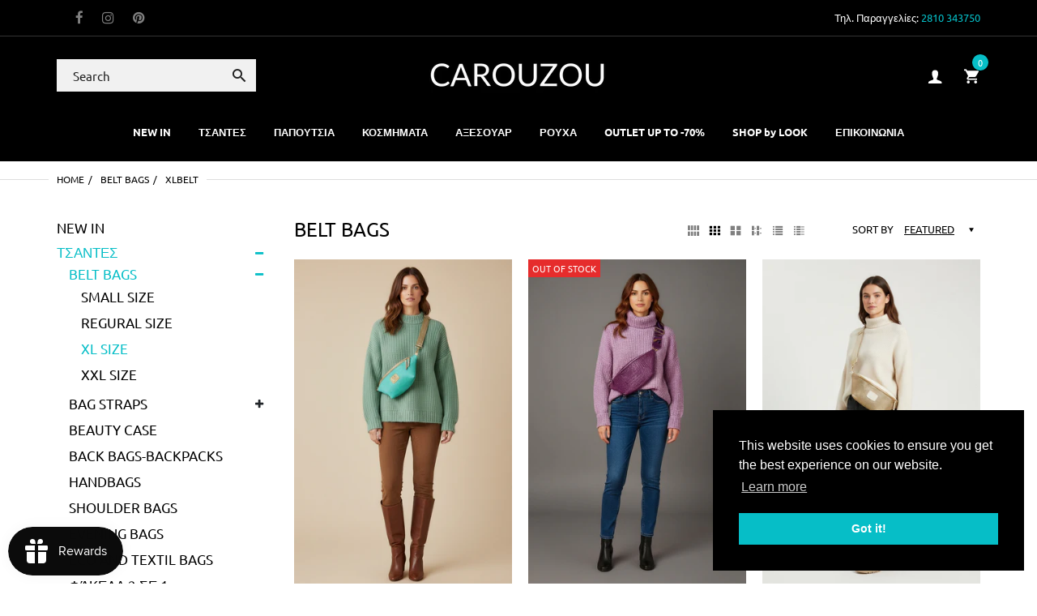

--- FILE ---
content_type: text/html; charset=utf-8
request_url: https://carouzou.com/en-us/collections/belt-bags/xlbelt
body_size: 61640
content:
<!doctype html>
<html lang="en" class="js">
<head>
	<!-- Added by AVADA SEO Suite -->
	


	<!-- /Added by AVADA SEO Suite --><link id="TW_LINK" href="https://css.twik.io/62304c3b349ad.css" onload="window.TWIK_SB && window.TWIK_SB()" rel="stylesheet"/><script>!function(){window.TWIK_ID="62304c3b349ad",localStorage.tw_init=1;var t=document.documentElement;if(window.TWIK_SB=function(){t.style.visibility="",t.style.opacity=""},window.TWIK_RS=function(){var t=document.getElementById("TW_LINK");t&&t.parentElement&&t.parentElement.removeChild(t)},setTimeout(TWIK_RS,localStorage.tw_init?2e3:6e3),setTimeout(TWIK_SB,localStorage.tw_init?250:1e3),document.body)return TWIK_RS();t.style.visibility="hidden",t.style.opacity=0}();</script><script id="TW_SCRIPT" onload="window.TWIK_SB && window.TWIK_SB()" src="https://cdn.twik.io/tcs.js"></script>
  
  <meta charset="UTF-8">
  <meta http-equiv="Content-Type" content="text/html; charset=utf-8">
  <meta name="facebook-domain-verification" content="6h1niiib0c1mwaxvovtty2gj0wgkjl" />
  <meta name="viewport" content="width=device-width, initial-scale=1, minimum-scale=1, maximum-scale=1, user-scalable=0" />
  <meta name='HandheldFriendly' content='True'>
  <meta name='MobileOptimized' content='375'>
  <meta http-equiv="cleartype" content="on">
  <meta name="theme-color" content="#06bec7"><title>Belt bags
&ndash; Tagged &quot;xlbelt&quot;&ndash; carouzou</title><!-- /snippets/social-meta-tags.liquid -->




<meta property="og:site_name" content="carouzou">
<meta property="og:url" content="https://carouzou.com/en-us/collections/belt-bags/xlbelt">
<meta property="og:title" content="Belt bags">
<meta property="og:type" content="product.group">
<meta property="og:description" content="Δερμάτινες τσάντες και αξεσουάρ. Τσαντάκια μέσης, τσάντες ώμου, σακίδια χιαστή τσαντάκια ,τσαντάκια για το κινητό, ιμάντες, carouzou τσάντες, μοναδικές τσάντες, μαύρες τσάντες, τσάντες με έκπτωση, εσάρπες, πορτοφόλια.Bags, handbags, belt bag, leather belt bags, quality leather bags, accessories, shoes,scarf, ballerinas">





<meta name="twitter:card" content="summary_large_image">
<meta name="twitter:title" content="Belt bags">
<meta name="twitter:description" content="Δερμάτινες τσάντες και αξεσουάρ. Τσαντάκια μέσης, τσάντες ώμου, σακίδια χιαστή τσαντάκια ,τσαντάκια για το κινητό, ιμάντες, carouzou τσάντες, μοναδικές τσάντες, μαύρες τσάντες, τσάντες με έκπτωση, εσάρπες, πορτοφόλια.Bags, handbags, belt bag, leather belt bags, quality leather bags, accessories, shoes,scarf, ballerinas">


  <link rel="canonical" href="https://carouzou.com/en-us/collections/belt-bags/xlbelt"/>
  <link rel="preconnect dns-prefetch" href="https://cdn.shopify.com">
  <link rel="preconnect dns-prefetch" href="https://v.shopify.com">
  <link rel="preconnect dns-prefetch" href="https://cdn.shopifycloud.com">

  <link rel="preload" href="//carouzou.com/cdn/shop/t/3/assets/header-footer.scss.css?v=181837770134316894851765015129" as="style">
  <link rel="preload" href="//carouzou.com/cdn/shop/t/3/assets/global.scss.css?v=158407621033853984021765015129" as="style">
  
  <link rel="preload" href="//carouzou.com/cdn/shop/t/3/assets/styles.scss.css?v=121599978571005480131765015130" as="style">
  
  <link rel="preload" href="//carouzou.com/cdn/shop/t/3/assets/vendor.css?v=110120786535836106831617093832" as="style">
  <link rel="preload" href="//carouzou.com/cdn/shop/t/3/assets/arenafont.css?v=65564308580617510421700663790" as="style">
  
  

  <!-- header-css-file  ================================================== -->
  

  

  <link href="//carouzou.com/cdn/shop/t/3/assets/arenafont.css?v=65564308580617510421700663790" rel="stylesheet" type="text/css" media="all">
  <link href="//carouzou.com/cdn/shop/t/3/assets/vendor.css?v=110120786535836106831617093832" rel="stylesheet" type="text/css" media="all">
  <link href="//carouzou.com/cdn/shop/t/3/assets/header-footer.scss.css?v=181837770134316894851765015129" rel="stylesheet" type="text/css" media="all">
  <link href="//carouzou.com/cdn/shop/t/3/assets/global.scss.css?v=158407621033853984021765015129" rel="stylesheet" type="text/css" media="all">
  
  <link href="//carouzou.com/cdn/shop/t/3/assets/styles.scss.css?v=121599978571005480131765015130" rel="stylesheet" type="text/css" media="all">
  
  
  
  
  <link href="https://fonts.googleapis.com/css?family=Caveat:300,400,500,600,700&display=swap" rel='stylesheet' type='text/css'>

  <script crossorigin="anonymous" src="//carouzou.com/cdn/shop/t/3/assets/lazysizes.min.js?v=19944551759608041491612379890" async></script>
  <script crossorigin="anonymous" src="//carouzou.com/cdn/shop/t/3/assets/jquery-3.5.min.js?v=15273758115964379371612379874"></script>
  <script crossorigin="anonymous" src="//carouzou.com/cdn/shop/t/3/assets/bootstrap.4x.min.js?v=125015747730714884711612379865" defer></script><script>window.performance && window.performance.mark && window.performance.mark('shopify.content_for_header.start');</script><meta name="google-site-verification" content="YdqfQ07QatdAf5mmcdpzYEeGEWIsk6IdScYEp-15nBQ">
<meta id="shopify-digital-wallet" name="shopify-digital-wallet" content="/51961364643/digital_wallets/dialog">
<meta name="shopify-checkout-api-token" content="edae2c8c9775db3bed1a2a1c6434c97a">
<link rel="alternate" type="application/atom+xml" title="Feed" href="/en-us/collections/belt-bags/xlbelt.atom" />
<link rel="alternate" hreflang="x-default" href="https://carouzou.com/collections/belt-bags/xlbelt">
<link rel="alternate" hreflang="en" href="https://carouzou.com/collections/belt-bags/xlbelt">
<link rel="alternate" hreflang="en-US" href="https://carouzou.com/en-us/collections/belt-bags/xlbelt">
<link rel="alternate" hreflang="en-DE" href="https://carouzou.com/en-de/collections/belt-bags/xlbelt">
<link rel="alternate" hreflang="en-GB" href="https://carouzou.com/en-gb/collections/belt-bags/xlbelt">
<link rel="alternate" hreflang="en-IT" href="https://carouzou.com/en-it/collections/belt-bags/xlbelt">
<link rel="alternate" hreflang="en-CY" href="https://carouzou.com/en-cy/collections/belt-bags/xlbelt">
<link rel="alternate" hreflang="en-FR" href="https://carouzou.com/en-fr/collections/belt-bags/xlbelt">
<link rel="alternate" hreflang="en-MY" href="https://carouzou.com/en-my/collections/belt-bags/xlbelt">
<link rel="alternate" type="application/json+oembed" href="https://carouzou.com/en-us/collections/belt-bags/xlbelt.oembed">
<script async="async" src="/checkouts/internal/preloads.js?locale=en-US"></script>
<link rel="preconnect" href="https://shop.app" crossorigin="anonymous">
<script async="async" src="https://shop.app/checkouts/internal/preloads.js?locale=en-US&shop_id=51961364643" crossorigin="anonymous"></script>
<script id="apple-pay-shop-capabilities" type="application/json">{"shopId":51961364643,"countryCode":"GR","currencyCode":"EUR","merchantCapabilities":["supports3DS"],"merchantId":"gid:\/\/shopify\/Shop\/51961364643","merchantName":"carouzou","requiredBillingContactFields":["postalAddress","email","phone"],"requiredShippingContactFields":["postalAddress","email","phone"],"shippingType":"shipping","supportedNetworks":["visa","masterCard","amex"],"total":{"type":"pending","label":"carouzou","amount":"1.00"},"shopifyPaymentsEnabled":true,"supportsSubscriptions":true}</script>
<script id="shopify-features" type="application/json">{"accessToken":"edae2c8c9775db3bed1a2a1c6434c97a","betas":["rich-media-storefront-analytics"],"domain":"carouzou.com","predictiveSearch":true,"shopId":51961364643,"locale":"en"}</script>
<script>var Shopify = Shopify || {};
Shopify.shop = "carouzou.myshopify.com";
Shopify.locale = "en";
Shopify.currency = {"active":"EUR","rate":"1.0"};
Shopify.country = "US";
Shopify.theme = {"name":"Zeexo","id":118797435043,"schema_name":"Zeexo","schema_version":"1.3","theme_store_id":null,"role":"main"};
Shopify.theme.handle = "null";
Shopify.theme.style = {"id":null,"handle":null};
Shopify.cdnHost = "carouzou.com/cdn";
Shopify.routes = Shopify.routes || {};
Shopify.routes.root = "/en-us/";</script>
<script type="module">!function(o){(o.Shopify=o.Shopify||{}).modules=!0}(window);</script>
<script>!function(o){function n(){var o=[];function n(){o.push(Array.prototype.slice.apply(arguments))}return n.q=o,n}var t=o.Shopify=o.Shopify||{};t.loadFeatures=n(),t.autoloadFeatures=n()}(window);</script>
<script>
  window.ShopifyPay = window.ShopifyPay || {};
  window.ShopifyPay.apiHost = "shop.app\/pay";
  window.ShopifyPay.redirectState = null;
</script>
<script id="shop-js-analytics" type="application/json">{"pageType":"collection"}</script>
<script defer="defer" async type="module" src="//carouzou.com/cdn/shopifycloud/shop-js/modules/v2/client.init-shop-cart-sync_BT-GjEfc.en.esm.js"></script>
<script defer="defer" async type="module" src="//carouzou.com/cdn/shopifycloud/shop-js/modules/v2/chunk.common_D58fp_Oc.esm.js"></script>
<script defer="defer" async type="module" src="//carouzou.com/cdn/shopifycloud/shop-js/modules/v2/chunk.modal_xMitdFEc.esm.js"></script>
<script type="module">
  await import("//carouzou.com/cdn/shopifycloud/shop-js/modules/v2/client.init-shop-cart-sync_BT-GjEfc.en.esm.js");
await import("//carouzou.com/cdn/shopifycloud/shop-js/modules/v2/chunk.common_D58fp_Oc.esm.js");
await import("//carouzou.com/cdn/shopifycloud/shop-js/modules/v2/chunk.modal_xMitdFEc.esm.js");

  window.Shopify.SignInWithShop?.initShopCartSync?.({"fedCMEnabled":true,"windoidEnabled":true});

</script>
<script>
  window.Shopify = window.Shopify || {};
  if (!window.Shopify.featureAssets) window.Shopify.featureAssets = {};
  window.Shopify.featureAssets['shop-js'] = {"shop-cart-sync":["modules/v2/client.shop-cart-sync_DZOKe7Ll.en.esm.js","modules/v2/chunk.common_D58fp_Oc.esm.js","modules/v2/chunk.modal_xMitdFEc.esm.js"],"init-fed-cm":["modules/v2/client.init-fed-cm_B6oLuCjv.en.esm.js","modules/v2/chunk.common_D58fp_Oc.esm.js","modules/v2/chunk.modal_xMitdFEc.esm.js"],"shop-cash-offers":["modules/v2/client.shop-cash-offers_D2sdYoxE.en.esm.js","modules/v2/chunk.common_D58fp_Oc.esm.js","modules/v2/chunk.modal_xMitdFEc.esm.js"],"shop-login-button":["modules/v2/client.shop-login-button_QeVjl5Y3.en.esm.js","modules/v2/chunk.common_D58fp_Oc.esm.js","modules/v2/chunk.modal_xMitdFEc.esm.js"],"pay-button":["modules/v2/client.pay-button_DXTOsIq6.en.esm.js","modules/v2/chunk.common_D58fp_Oc.esm.js","modules/v2/chunk.modal_xMitdFEc.esm.js"],"shop-button":["modules/v2/client.shop-button_DQZHx9pm.en.esm.js","modules/v2/chunk.common_D58fp_Oc.esm.js","modules/v2/chunk.modal_xMitdFEc.esm.js"],"avatar":["modules/v2/client.avatar_BTnouDA3.en.esm.js"],"init-windoid":["modules/v2/client.init-windoid_CR1B-cfM.en.esm.js","modules/v2/chunk.common_D58fp_Oc.esm.js","modules/v2/chunk.modal_xMitdFEc.esm.js"],"init-shop-for-new-customer-accounts":["modules/v2/client.init-shop-for-new-customer-accounts_C_vY_xzh.en.esm.js","modules/v2/client.shop-login-button_QeVjl5Y3.en.esm.js","modules/v2/chunk.common_D58fp_Oc.esm.js","modules/v2/chunk.modal_xMitdFEc.esm.js"],"init-shop-email-lookup-coordinator":["modules/v2/client.init-shop-email-lookup-coordinator_BI7n9ZSv.en.esm.js","modules/v2/chunk.common_D58fp_Oc.esm.js","modules/v2/chunk.modal_xMitdFEc.esm.js"],"init-shop-cart-sync":["modules/v2/client.init-shop-cart-sync_BT-GjEfc.en.esm.js","modules/v2/chunk.common_D58fp_Oc.esm.js","modules/v2/chunk.modal_xMitdFEc.esm.js"],"shop-toast-manager":["modules/v2/client.shop-toast-manager_DiYdP3xc.en.esm.js","modules/v2/chunk.common_D58fp_Oc.esm.js","modules/v2/chunk.modal_xMitdFEc.esm.js"],"init-customer-accounts":["modules/v2/client.init-customer-accounts_D9ZNqS-Q.en.esm.js","modules/v2/client.shop-login-button_QeVjl5Y3.en.esm.js","modules/v2/chunk.common_D58fp_Oc.esm.js","modules/v2/chunk.modal_xMitdFEc.esm.js"],"init-customer-accounts-sign-up":["modules/v2/client.init-customer-accounts-sign-up_iGw4briv.en.esm.js","modules/v2/client.shop-login-button_QeVjl5Y3.en.esm.js","modules/v2/chunk.common_D58fp_Oc.esm.js","modules/v2/chunk.modal_xMitdFEc.esm.js"],"shop-follow-button":["modules/v2/client.shop-follow-button_CqMgW2wH.en.esm.js","modules/v2/chunk.common_D58fp_Oc.esm.js","modules/v2/chunk.modal_xMitdFEc.esm.js"],"checkout-modal":["modules/v2/client.checkout-modal_xHeaAweL.en.esm.js","modules/v2/chunk.common_D58fp_Oc.esm.js","modules/v2/chunk.modal_xMitdFEc.esm.js"],"shop-login":["modules/v2/client.shop-login_D91U-Q7h.en.esm.js","modules/v2/chunk.common_D58fp_Oc.esm.js","modules/v2/chunk.modal_xMitdFEc.esm.js"],"lead-capture":["modules/v2/client.lead-capture_BJmE1dJe.en.esm.js","modules/v2/chunk.common_D58fp_Oc.esm.js","modules/v2/chunk.modal_xMitdFEc.esm.js"],"payment-terms":["modules/v2/client.payment-terms_Ci9AEqFq.en.esm.js","modules/v2/chunk.common_D58fp_Oc.esm.js","modules/v2/chunk.modal_xMitdFEc.esm.js"]};
</script>
<script>(function() {
  var isLoaded = false;
  function asyncLoad() {
    if (isLoaded) return;
    isLoaded = true;
    var urls = ["\/\/www.powr.io\/powr.js?powr-token=carouzou.myshopify.com\u0026external-type=shopify\u0026shop=carouzou.myshopify.com","https:\/\/js.smile.io\/v1\/smile-shopify.js?shop=carouzou.myshopify.com","\/\/cdn.shopify.com\/proxy\/8000f046ea7bd7ada213602d463d51c8101733f3c6b2daabed5f2199d6dbf5d4\/bucket.useifsapp.com\/theme-files-min\/js\/ifs-script-tag-min.js?v=2\u0026shop=carouzou.myshopify.com\u0026sp-cache-control=cHVibGljLCBtYXgtYWdlPTkwMA"];
    for (var i = 0; i < urls.length; i++) {
      var s = document.createElement('script');
      s.type = 'text/javascript';
      s.async = true;
      s.src = urls[i];
      var x = document.getElementsByTagName('script')[0];
      x.parentNode.insertBefore(s, x);
    }
  };
  if(window.attachEvent) {
    window.attachEvent('onload', asyncLoad);
  } else {
    window.addEventListener('load', asyncLoad, false);
  }
})();</script>
<script id="__st">var __st={"a":51961364643,"offset":7200,"reqid":"52486fca-2ae2-4e8d-be7e-053ef1261268-1769469233","pageurl":"carouzou.com\/en-us\/collections\/belt-bags\/xlbelt","u":"430f8f480108","p":"collection","rtyp":"collection","rid":262174081187};</script>
<script>window.ShopifyPaypalV4VisibilityTracking = true;</script>
<script id="captcha-bootstrap">!function(){'use strict';const t='contact',e='account',n='new_comment',o=[[t,t],['blogs',n],['comments',n],[t,'customer']],c=[[e,'customer_login'],[e,'guest_login'],[e,'recover_customer_password'],[e,'create_customer']],r=t=>t.map((([t,e])=>`form[action*='/${t}']:not([data-nocaptcha='true']) input[name='form_type'][value='${e}']`)).join(','),a=t=>()=>t?[...document.querySelectorAll(t)].map((t=>t.form)):[];function s(){const t=[...o],e=r(t);return a(e)}const i='password',u='form_key',d=['recaptcha-v3-token','g-recaptcha-response','h-captcha-response',i],f=()=>{try{return window.sessionStorage}catch{return}},m='__shopify_v',_=t=>t.elements[u];function p(t,e,n=!1){try{const o=window.sessionStorage,c=JSON.parse(o.getItem(e)),{data:r}=function(t){const{data:e,action:n}=t;return t[m]||n?{data:e,action:n}:{data:t,action:n}}(c);for(const[e,n]of Object.entries(r))t.elements[e]&&(t.elements[e].value=n);n&&o.removeItem(e)}catch(o){console.error('form repopulation failed',{error:o})}}const l='form_type',E='cptcha';function T(t){t.dataset[E]=!0}const w=window,h=w.document,L='Shopify',v='ce_forms',y='captcha';let A=!1;((t,e)=>{const n=(g='f06e6c50-85a8-45c8-87d0-21a2b65856fe',I='https://cdn.shopify.com/shopifycloud/storefront-forms-hcaptcha/ce_storefront_forms_captcha_hcaptcha.v1.5.2.iife.js',D={infoText:'Protected by hCaptcha',privacyText:'Privacy',termsText:'Terms'},(t,e,n)=>{const o=w[L][v],c=o.bindForm;if(c)return c(t,g,e,D).then(n);var r;o.q.push([[t,g,e,D],n]),r=I,A||(h.body.append(Object.assign(h.createElement('script'),{id:'captcha-provider',async:!0,src:r})),A=!0)});var g,I,D;w[L]=w[L]||{},w[L][v]=w[L][v]||{},w[L][v].q=[],w[L][y]=w[L][y]||{},w[L][y].protect=function(t,e){n(t,void 0,e),T(t)},Object.freeze(w[L][y]),function(t,e,n,w,h,L){const[v,y,A,g]=function(t,e,n){const i=e?o:[],u=t?c:[],d=[...i,...u],f=r(d),m=r(i),_=r(d.filter((([t,e])=>n.includes(e))));return[a(f),a(m),a(_),s()]}(w,h,L),I=t=>{const e=t.target;return e instanceof HTMLFormElement?e:e&&e.form},D=t=>v().includes(t);t.addEventListener('submit',(t=>{const e=I(t);if(!e)return;const n=D(e)&&!e.dataset.hcaptchaBound&&!e.dataset.recaptchaBound,o=_(e),c=g().includes(e)&&(!o||!o.value);(n||c)&&t.preventDefault(),c&&!n&&(function(t){try{if(!f())return;!function(t){const e=f();if(!e)return;const n=_(t);if(!n)return;const o=n.value;o&&e.removeItem(o)}(t);const e=Array.from(Array(32),(()=>Math.random().toString(36)[2])).join('');!function(t,e){_(t)||t.append(Object.assign(document.createElement('input'),{type:'hidden',name:u})),t.elements[u].value=e}(t,e),function(t,e){const n=f();if(!n)return;const o=[...t.querySelectorAll(`input[type='${i}']`)].map((({name:t})=>t)),c=[...d,...o],r={};for(const[a,s]of new FormData(t).entries())c.includes(a)||(r[a]=s);n.setItem(e,JSON.stringify({[m]:1,action:t.action,data:r}))}(t,e)}catch(e){console.error('failed to persist form',e)}}(e),e.submit())}));const S=(t,e)=>{t&&!t.dataset[E]&&(n(t,e.some((e=>e===t))),T(t))};for(const o of['focusin','change'])t.addEventListener(o,(t=>{const e=I(t);D(e)&&S(e,y())}));const B=e.get('form_key'),M=e.get(l),P=B&&M;t.addEventListener('DOMContentLoaded',(()=>{const t=y();if(P)for(const e of t)e.elements[l].value===M&&p(e,B);[...new Set([...A(),...v().filter((t=>'true'===t.dataset.shopifyCaptcha))])].forEach((e=>S(e,t)))}))}(h,new URLSearchParams(w.location.search),n,t,e,['guest_login'])})(!0,!0)}();</script>
<script integrity="sha256-4kQ18oKyAcykRKYeNunJcIwy7WH5gtpwJnB7kiuLZ1E=" data-source-attribution="shopify.loadfeatures" defer="defer" src="//carouzou.com/cdn/shopifycloud/storefront/assets/storefront/load_feature-a0a9edcb.js" crossorigin="anonymous"></script>
<script crossorigin="anonymous" defer="defer" src="//carouzou.com/cdn/shopifycloud/storefront/assets/shopify_pay/storefront-65b4c6d7.js?v=20250812"></script>
<script data-source-attribution="shopify.dynamic_checkout.dynamic.init">var Shopify=Shopify||{};Shopify.PaymentButton=Shopify.PaymentButton||{isStorefrontPortableWallets:!0,init:function(){window.Shopify.PaymentButton.init=function(){};var t=document.createElement("script");t.src="https://carouzou.com/cdn/shopifycloud/portable-wallets/latest/portable-wallets.en.js",t.type="module",document.head.appendChild(t)}};
</script>
<script data-source-attribution="shopify.dynamic_checkout.buyer_consent">
  function portableWalletsHideBuyerConsent(e){var t=document.getElementById("shopify-buyer-consent"),n=document.getElementById("shopify-subscription-policy-button");t&&n&&(t.classList.add("hidden"),t.setAttribute("aria-hidden","true"),n.removeEventListener("click",e))}function portableWalletsShowBuyerConsent(e){var t=document.getElementById("shopify-buyer-consent"),n=document.getElementById("shopify-subscription-policy-button");t&&n&&(t.classList.remove("hidden"),t.removeAttribute("aria-hidden"),n.addEventListener("click",e))}window.Shopify?.PaymentButton&&(window.Shopify.PaymentButton.hideBuyerConsent=portableWalletsHideBuyerConsent,window.Shopify.PaymentButton.showBuyerConsent=portableWalletsShowBuyerConsent);
</script>
<script data-source-attribution="shopify.dynamic_checkout.cart.bootstrap">document.addEventListener("DOMContentLoaded",(function(){function t(){return document.querySelector("shopify-accelerated-checkout-cart, shopify-accelerated-checkout")}if(t())Shopify.PaymentButton.init();else{new MutationObserver((function(e,n){t()&&(Shopify.PaymentButton.init(),n.disconnect())})).observe(document.body,{childList:!0,subtree:!0})}}));
</script>
<script id='scb4127' type='text/javascript' async='' src='https://carouzou.com/cdn/shopifycloud/privacy-banner/storefront-banner.js'></script><link id="shopify-accelerated-checkout-styles" rel="stylesheet" media="screen" href="https://carouzou.com/cdn/shopifycloud/portable-wallets/latest/accelerated-checkout-backwards-compat.css" crossorigin="anonymous">
<style id="shopify-accelerated-checkout-cart">
        #shopify-buyer-consent {
  margin-top: 1em;
  display: inline-block;
  width: 100%;
}

#shopify-buyer-consent.hidden {
  display: none;
}

#shopify-subscription-policy-button {
  background: none;
  border: none;
  padding: 0;
  text-decoration: underline;
  font-size: inherit;
  cursor: pointer;
}

#shopify-subscription-policy-button::before {
  box-shadow: none;
}

      </style>

<script>window.performance && window.performance.mark && window.performance.mark('shopify.content_for_header.end');</script>
  

  
  <link rel="preconnect dns-prefetch" href="https://cdn.weglot.com">
  <link rel="prefetch" href="https://cdn.weglot.com/weglot.min.css" as="style">
  <!--Start Weglot Settings--><script src="//cdn.weglot.com/weglot.min.js" type="text/javascript"></script>
				<script>
					if (typeof Weglot != 'undefined') {
						Weglot.initialize({
							api_key 				: "wg_1bc19a9f50b1014b02bda388b696f5778"
							,auto_switch 			: JSON.parse('false')
							,auto_switch_fallback 	: "weglot_language_fallback"
							,wait_transition		: true
							,cache					: true
							,translate_search 		: true
							,search_parameter 		: "q"
							,search_forms 			: "#bc-product-search"
							,dynamic 				: ".text-date, .related-dynamic, .add-to-cart-sticky, .snize, input, .search-results .result-item"
							,excluded_blocks: [
								{value: ".no-translate"}
							]
							,switchers: [
								{
									button_style:{
                                        full_name : false
										,with_name 	: true
										,is_dropdown: true
										,with_flags : JSON.parse("false")
										,flag_type 	: "rectangle_mat"
									},
									location: {
										target : ".translate-position",
										sibling: null
									}
								},
								{
									button_style:{
										full_name : false
										,with_name 	: true
										,is_dropdown: true
										,with_flags : JSON.parse("false")
										,flag_type 	: "rectangle_mat"
									},
									location: {
										target : ".translate-position-mobile",
										sibling: null
									}
								}
							]
						});
						Weglot.on("initialized", function(){
							let name = Weglot.getLanguageName(Weglot.getCurrentLang());
							jQuery('div[data-target="#popup_languages"] span').html(name);
						})
						Weglot.on("languageChanged", function(){
							let name = Weglot.getLanguageName(Weglot.getCurrentLang());
							jQuery('div[data-target="#popup_languages"] span').html(name);
						})
					}
				</script>
  
  
  
<script type="text/javascript">
    var customerLogged = ''
    var arn_wl_cp_settings = {"general_settings":{"show_number_status":true,"app_script":true,"app_wishlist_layout":"proxy","preloader_icon":{"icon_id":"icon-5","svg":"\u003cpath  d=\"M10,40c0,0,0-0.4,0-1.1c0-0.3,0-0.8,0-1.3c0-0.3,0-0.5,0-0.8c0-0.3,0.1-0.6,0.1-0.9c0.1-0.6,0.1-1.4,0.2-2.1\n\t\tc0.2-0.8,0.3-1.6,0.5-2.5c0.2-0.9,0.6-1.8,0.8-2.8c0.3-1,0.8-1.9,1.2-3c0.5-1,1.1-2,1.7-3.1c0.7-1,1.4-2.1,2.2-3.1\n\t\tc1.6-2.1,3.7-3.9,6-5.6c2.3-1.7,5-3,7.9-4.1c0.7-0.2,1.5-0.4,2.2-0.7c0.7-0.3,1.5-0.3,2.3-0.5c0.8-0.2,1.5-0.3,2.3-0.4l1.2-0.1\n\t\tl0.6-0.1l0.3,0l0.1,0l0.1,0l0,0c0.1,0-0.1,0,0.1,0c1.5,0,2.9-0.1,4.5,0.2c0.8,0.1,1.6,0.1,2.4,0.3c0.8,0.2,1.5,0.3,2.3,0.5\n\t\tc3,0.8,5.9,2,8.5,3.6c2.6,1.6,4.9,3.4,6.8,5.4c1,1,1.8,2.1,2.7,3.1c0.8,1.1,1.5,2.1,2.1,3.2c0.6,1.1,1.2,2.1,1.6,3.1\n\t\tc0.4,1,0.9,2,1.2,3c0.3,1,0.6,1.9,0.8,2.7c0.2,0.9,0.3,1.6,0.5,2.4c0.1,0.4,0.1,0.7,0.2,1c0,0.3,0.1,0.6,0.1,0.9\n\t\tc0.1,0.6,0.1,1,0.1,1.4C74,39.6,74,40,74,40c0.2,2.2-1.5,4.1-3.7,4.3s-4.1-1.5-4.3-3.7c0-0.1,0-0.2,0-0.3l0-0.4c0,0,0-0.3,0-0.9\n\t\tc0-0.3,0-0.7,0-1.1c0-0.2,0-0.5,0-0.7c0-0.2-0.1-0.5-0.1-0.8c-0.1-0.6-0.1-1.2-0.2-1.9c-0.1-0.7-0.3-1.4-0.4-2.2\n\t\tc-0.2-0.8-0.5-1.6-0.7-2.4c-0.3-0.8-0.7-1.7-1.1-2.6c-0.5-0.9-0.9-1.8-1.5-2.7c-0.6-0.9-1.2-1.8-1.9-2.7c-1.4-1.8-3.2-3.4-5.2-4.9\n\t\tc-2-1.5-4.4-2.7-6.9-3.6c-0.6-0.2-1.3-0.4-1.9-0.6c-0.7-0.2-1.3-0.3-1.9-0.4c-1.2-0.3-2.8-0.4-4.2-0.5l-2,0c-0.7,0-1.4,0.1-2.1,0.1\n\t\tc-0.7,0.1-1.4,0.1-2,0.3c-0.7,0.1-1.3,0.3-2,0.4c-2.6,0.7-5.2,1.7-7.5,3.1c-2.2,1.4-4.3,2.9-6,4.7c-0.9,0.8-1.6,1.8-2.4,2.7\n\t\tc-0.7,0.9-1.3,1.9-1.9,2.8c-0.5,1-1,1.9-1.4,2.8c-0.4,0.9-0.8,1.8-1,2.6c-0.3,0.9-0.5,1.6-0.7,2.4c-0.2,0.7-0.3,1.4-0.4,2.1\n\t\tc-0.1,0.3-0.1,0.6-0.2,0.9c0,0.3-0.1,0.6-0.1,0.8c0,0.5-0.1,0.9-0.1,1.3C10,39.6,10,40,10,40z\"\u003e\n\t\t\u003canimateTransform attributeType=\"xml\" attributeName=\"transform\" type=\"rotate\" from=\"0 40 40\" to=\"360 40 40\" dur=\"0.8s\" repeatCount=\"indefinite\"\u003e\u003c\/animateTransform\u003e\n\t\u003c\/path\u003e\u003cpath  d=\"M62,40.1c0,0,0,0.2-0.1,0.7c0,0.2,0,0.5-0.1,0.8c0,0.2,0,0.3,0,0.5c0,0.2-0.1,0.4-0.1,0.7\n    c-0.1,0.5-0.2,1-0.3,1.6c-0.2,0.5-0.3,1.1-0.5,1.8c-0.2,0.6-0.5,1.3-0.7,1.9c-0.3,0.7-0.7,1.3-1,2.1c-0.4,0.7-0.9,1.4-1.4,2.1\n    c-0.5,0.7-1.1,1.4-1.7,2c-1.2,1.3-2.7,2.5-4.4,3.6c-1.7,1-3.6,1.8-5.5,2.4c-2,0.5-4,0.7-6.2,0.7c-1.9-0.1-4.1-0.4-6-1.1\n    c-1.9-0.7-3.7-1.5-5.2-2.6c-1.5-1.1-2.9-2.3-4-3.7c-0.6-0.6-1-1.4-1.5-2c-0.4-0.7-0.8-1.4-1.2-2c-0.3-0.7-0.6-1.3-0.8-2\n    c-0.2-0.6-0.4-1.2-0.6-1.8c-0.1-0.6-0.3-1.1-0.4-1.6c-0.1-0.5-0.1-1-0.2-1.4c-0.1-0.9-0.1-1.5-0.1-2c0-0.5,0-0.7,0-0.7\n    s0,0.2,0.1,0.7c0.1,0.5,0,1.1,0.2,2c0.1,0.4,0.2,0.9,0.3,1.4c0.1,0.5,0.3,1,0.5,1.6c0.2,0.6,0.4,1.1,0.7,1.8\n    c0.3,0.6,0.6,1.2,0.9,1.9c0.4,0.6,0.8,1.3,1.2,1.9c0.5,0.6,1,1.3,1.6,1.8c1.1,1.2,2.5,2.3,4,3.2c1.5,0.9,3.2,1.6,5,2.1\n    c1.8,0.5,3.6,0.6,5.6,0.6c1.8-0.1,3.7-0.4,5.4-1c1.7-0.6,3.3-1.4,4.7-2.4c1.4-1,2.6-2.1,3.6-3.3c0.5-0.6,0.9-1.2,1.3-1.8\n    c0.4-0.6,0.7-1.2,1-1.8c0.3-0.6,0.6-1.2,0.8-1.8c0.2-0.6,0.4-1.1,0.5-1.7c0.1-0.5,0.2-1,0.3-1.5c0.1-0.4,0.1-0.8,0.1-1.2\n    c0-0.2,0-0.4,0.1-0.5c0-0.2,0-0.4,0-0.5c0-0.3,0-0.6,0-0.8c0-0.5,0-0.7,0-0.7c0-1.1,0.9-2,2-2s2,0.9,2,2C62,40,62,40.1,62,40.1z\"\u003e\n    \u003canimateTransform attributeType=\"xml\" attributeName=\"transform\" type=\"rotate\" from=\"0 40 40\" to=\"-360 40 40\" dur=\"0.6s\" repeatCount=\"indefinite\"\u003e\u003c\/animateTransform\u003e\n\u003c\/path\u003e","width":24,"height":24,"view_box":"0 0 80 80","icon_color":"#000000"}},"wishlist_settings":{"wishlist_add_to_cart_class":"add-to-cart-wishlist","wishlist_enable":true,"wishlist_product_number":10,"wishlist_layout":"page","redirect_wishlist":["cart"],"records_per_page":5,"wishlist_add_class":"add-to-wishlist","wishlist_show_class":"show-wishlist","wishlist_remove_class":"remove-wishlist","add_class_icon":{"icon_id":"icon-1","svg":"\u003cpath d=\"M12.8194 22C12.5802 22 12.3665 21.9145 12.1785 21.7436L3.25614 13.1289L2.87156 12.7444C2.70063 12.5734 2.43569 12.2572 2.07675 11.7957C1.71781 11.3342 1.39305 10.8727 1.10247 10.4112C0.811898 9.94972 0.555509 9.37712 0.333306 8.69341C0.111102 8.00971 0 7.35164 0 6.71922C0 4.61683 0.606787 2.97594 1.82036 1.79655C3.03394 0.617164 4.70901 0.018924 6.84558 0.00183139C7.42673 0.00183139 8.02497 0.104384 8.64031 0.309495C9.25564 0.514607 9.82824 0.796636 10.3581 1.15558C10.888 1.51452 11.3495 1.83928 11.7426 2.12986C12.1357 2.42043 12.4947 2.74519 12.8194 3.10414C13.1613 2.76228 13.5202 2.43752 13.8963 2.12986C14.2723 1.82219 14.7338 1.49743 15.2808 1.15558C15.8277 0.813728 16.4003 0.531699 16.9986 0.309495C17.5968 0.0872916 18.1951 -0.0152612 18.7933 0.00183139C20.9299 0.00183139 22.605 0.600071 23.8185 1.79655C25.0321 2.99303 25.6389 4.6382 25.6389 6.73204C25.6389 8.82588 24.545 10.9667 22.3571 13.1546L13.4604 21.7436C13.2895 21.9145 13.0758 22 12.8194 22Z\" \/\u003e","width":26,"height":22,"view_box":"0 0 26 22","icon_color":"#000000","icon_active_color":"#ff0000"},"show_class_icon":{"icon_id":"icon-1","svg":"\u003cpath d=\"M12.8194 22C12.5802 22 12.3665 21.9145 12.1785 21.7436L3.25614 13.1289L2.87156 12.7444C2.70063 12.5734 2.43569 12.2572 2.07675 11.7957C1.71781 11.3342 1.39305 10.8727 1.10247 10.4112C0.811898 9.94972 0.555509 9.37712 0.333306 8.69341C0.111102 8.00971 0 7.35164 0 6.71922C0 4.61683 0.606787 2.97594 1.82036 1.79655C3.03394 0.617164 4.70901 0.018924 6.84558 0.00183139C7.42673 0.00183139 8.02497 0.104384 8.64031 0.309495C9.25564 0.514607 9.82824 0.796636 10.3581 1.15558C10.888 1.51452 11.3495 1.83928 11.7426 2.12986C12.1357 2.42043 12.4947 2.74519 12.8194 3.10414C13.1613 2.76228 13.5202 2.43752 13.8963 2.12986C14.2723 1.82219 14.7338 1.49743 15.2808 1.15558C15.8277 0.813728 16.4003 0.531699 16.9986 0.309495C17.5968 0.0872916 18.1951 -0.0152612 18.7933 0.00183139C20.9299 0.00183139 22.605 0.600071 23.8185 1.79655C25.0321 2.99303 25.6389 4.6382 25.6389 6.73204C25.6389 8.82588 24.545 10.9667 22.3571 13.1546L13.4604 21.7436C13.2895 21.9145 13.0758 22 12.8194 22Z\" \/\u003e","width":26,"height":22,"view_box":"0 0 26 22","icon_color":"#000000"},"remove_class_icon":{"icon_id":"icon-1","svg":"\u003cpath d=\"M6 32h20l2-22h-24zM20 4v-4h-8v4h-10v6l2-2h24l2 2v-6h-10zM18 4h-4v-2h4v2z\" \u003e\u003c\/path\u003e","width":24,"height":24,"view_box":"0 0 32 32","icon_color":"#000000"},"wishlist_page_title":"Wishlist","wishlist_disable_msg":"Το wishlist έχει απενεργοποιηθεί","wishlist_empty_msg":"Δεν βρέθηκαν προϊόντα στο wishlist!","wishlist_login_msg":"Δεν έχετε συνδεθεί. Παρακαλούμε \u003ca title=\"Login url\" href=\"\/account\/login\"\u003eσυνδεθείτε\u003c\/a\u003e για να δείτε το περιεχόμενο του wishlist.","table_product_heading":"Όνομα προϊόντος","table_quantity_heading":"Ποσότητα","table_variants_heading":"Επιλογές","table_image_heading":"Φωτογραφία","table_price_heading":"Τιμή","table_delete_heading":"Αφαίρεση","table_add_to_cart":"Προσθήκη στο καλάθι","table_available_heading":"Διαθέσιμο","table_instock":"Σε απόθεμα","table_outstock":"Εκτός αποθέματος","table_view_btn":"Δείτε το προϊόν","notify_login":"Παρακαλούμε συνδεθείτε για να χρησιμοποιήσετε το wishlist","notify_limit":"Επιτρέπεται η προσθήκη έως {limit} προϊόντων στο wishlist","notify_getlist_error":"Παρουσιάστηκε σφάλμα."},"compare_settings":{"compare_enable":true,"compare_product_number":2,"compare_add_class":"add-to-compare","compare_show_class":"show-compare","compare_remove_class":"remove-compare","compare_options":["vendor","collection","options","availability","rating"],"compare_layout":["popup"],"add_class_icon":{"icon_id":"icon-9","svg":"\u003cpath d=\"M5.25 15H18\"  stroke-width=\"1.5\" stroke-linecap=\"round\" stroke-linejoin=\"round\"\/\u003e\n            \u003cpath d=\"M15 12L18 15L15 18\"  stroke-width=\"1.5\" stroke-linecap=\"round\" stroke-linejoin=\"round\"\/\u003e\n            \u003cpath d=\"M17.75 9H5\"  stroke-width=\"1.5\" stroke-linecap=\"round\" stroke-linejoin=\"round\"\/\u003e\n            \u003cpath d=\"M8 12L5 9L8 6\"  stroke-width=\"1.5\" stroke-linecap=\"round\" stroke-linejoin=\"round\"\/\u003e","width":24,"height":24,"view_box":"0 0 24 24","icon_color":"#000000","icon_active_color":"#ff0000"},"show_class_icon":{"icon_id":"icon-9","svg":"\u003cpath d=\"M5.25 15H18\"  stroke-width=\"1.5\" stroke-linecap=\"round\" stroke-linejoin=\"round\"\/\u003e\n            \u003cpath d=\"M15 12L18 15L15 18\"  stroke-width=\"1.5\" stroke-linecap=\"round\" stroke-linejoin=\"round\"\/\u003e\n            \u003cpath d=\"M17.75 9H5\"  stroke-width=\"1.5\" stroke-linecap=\"round\" stroke-linejoin=\"round\"\/\u003e\n            \u003cpath d=\"M8 12L5 9L8 6\"  stroke-width=\"1.5\" stroke-linecap=\"round\" stroke-linejoin=\"round\"\/\u003e","width":24,"height":24,"view_box":"0 0 24 24","icon_color":"#000000"},"remove_class_icon":{"icon_id":"icon-1","svg":"\u003cpath d=\"M6 32h20l2-22h-24zM20 4v-4h-8v4h-10v6l2-2h24l2 2v-6h-10zM18 4h-4v-2h4v2z\" \u003e\u003c\/path\u003e","width":24,"height":24,"view_box":"0 0 32 32","icon_color":"#000000"},"compare_page_title":"Σύγκριση","compare_disable_msg":"Η Σύγκριση έχει απενεργοποιηθεί.","compare_empty_msg":"Δεν υπάρχουν προϊόντα για σύγκριση!","table_feature_heading":"Λειτουργία","table_availability_heading":"Διαθεσιμότητα","table_delete_heading":"Αφαίρεση","table_option_heading":"Επιλογές","table_vendor_heading":"Πωλητής","table_collection_heading":"Κολεξιόν","table_review_heading":"Βαθμολογία","table_instock":"Σε απόθεμα","table_outstock":"Εκτός αποθέματος","table_view_btn":"Δείτε το προϊόν","notify_limit":"Επιτρέπεται η σύγκριση μόνο {limit} προϊόντων","notify_modal_plugin":"No modal plugin. Please embed Fancybox of Bootstrap modal to store","notify_getlist_error":"Παρουσιάστηκε σφάλμα","notify_empty_product":"Δεν έχετε καταχωρήσει προϊόντα για σύγκριση"}};
    var wl_routes = {
                root_url : "\/en-us"
                ,account_url : "\/en-us\/account"
                ,account_login_url : "https:\/\/carouzou.com\/customer_authentication\/redirect?locale=en\u0026region_country=US"
                ,account_logout_url : "\/en-us\/account\/logout"
                ,account_register_url : "https:\/\/account.carouzou.com?locale=en"
                ,account_addresses_url : "\/en-us\/account\/addresses"
                ,collections_url : "\/en-us\/collections"
                ,all_products_collection_url : "\/en-us\/collections\/all"
                ,search_url : "\/en-us\/search"
                ,cart_url : "\/en-us\/cart"
                ,cart_add_url : "\/en-us\/cart\/add"
                ,cart_change_url : "\/en-us\/cart\/change"
                ,cart_clear_url : "\/en-us\/cart\/clear"
                ,product_recommendations_url : "\/en-us\/recommendations\/products"
            }
</script>

<style type="text/css">
    :root {
      --arn-add-wishlist-icon-color: #000000;
      --arn-add-wishlist-icon-active-color: #ff0000;
      --arn-show-wishlist-icon-color: #000000;
      --arn-remove-wishlist-icon-color: #000000;

      --arn-add-compare-icon-color: #000000;
      --arn-add-compare-icon-active-color: #ff0000;
      --arn-show-compare-icon-color: #000000;
      --arn-remove-compare-icon-color: #000000;
      --arn-preloader-icon-color: #000000;
      
      --arn-outstock-color: #ff0000;
      --arn-instock-color: #2D882D;
      --arn-table-heading-bkg: #cecece;
      --arn-table-text-color-1: #000000;
      --arn-table-text-color-2: #ffffff;
      --arn-table-btn-border-color: #000000;
      --arn-table-btn-color: #ffffff;
      --arn-table-btn-active-color: #000000;

      --arn-table-product-heading: "Όνομα προϊόντος";
      --arn-table-price-heading: "Τιμή";
      --arn-table-image-heading: "Φωτογραφία";
      --arn-table-price-heading: "Τιμή";
      --arn-table-available-heading: "Διαθέσιμο";
      --arn-table-delete-heading: "Αφαίρεση";

      --bg-sidenav: #fff;
      --link-color: #000;
      --font-size-title: 15px;
      --button-add-bg: #fed700;
      --button-add-cl: #fff;
      --button-add-br: #fed700;
      --button-add-hover-bg: #fed700;
      --button-add-hover-cl: #fff;
      --button-add-hover-br: #fed700;
      --button-remove-bg: #000;
      --button-remove-cl: #fff;
      --button-remove-br: #000;
      --button-remove-hover-bg: #000;
      --button-remove-hover-cl: #fff;
      --button-remove-hover-br: #000;
      --button-border-radius: 20px;
    }
    @-webkit-keyframes arn_rotating{from{-webkit-transform:rotate(0);-o-transform:rotate(0);transform:rotate(0)}to{-webkit-transform:rotate(360deg);-o-transform:rotate(360deg);transform:rotate(360deg)}}@keyframes arn_rotating{from{-ms-transform:rotate(0);-moz-transform:rotate(0);-webkit-transform:rotate(0);-o-transform:rotate(0);transform:rotate(0)}to{-ms-transform:rotate(360deg);-moz-transform:rotate(360deg);-webkit-transform:rotate(360deg);-o-transform:rotate(360deg);transform:rotate(360deg)}}[data-arn-action]{display:inline-block;position:relative;z-index:10}[data-arn-action] .arn_icon-add-wishlist{fill:var(--arn-add-wishlist-icon-color)}[data-arn-action] .arn_icon-show-wishlist{fill:var(--arn-show-wishlist-icon-color)}[data-arn-action] .arn_icon-remove-wishlist{fill:var(--arn-remove-wishlist-icon-color)}[data-arn-action] .arn_icon-add-compare{fill:var(--arn-add-compare-icon-color)}[data-arn-action] .arn_icon-show-compare{fill:var(--arn-show-compare-icon-color)}[data-arn-action] .arn_icon-remove-compare{fill:var(--arn-remove-compare-icon-color)}[data-arn-action].arn_added .arn_icon-add-wishlist{fill:var(--arn-add-wishlist-icon-active-color)}[data-arn-action].arn_added .arn_icon-add-compare{fill:var(--arn-add-compare-icon-active-color)}[data-arn-action].icon-4 .arn_icon-add-wishlist{fill:none;stroke:var(--arn-add-wishlist-icon-color)}[data-arn-action].icon-4 .arn_icon-show-wishlist{fill:none;stroke:var(--arn-show-wishlist-icon-color)}[data-arn-action].icon-4.arn_added .arn_icon-add-wishlist{fill:none;stroke:var(--arn-add-wishlist-icon-active-color)}[data-arn-action].icon-9 .arn_icon-add-compare{fill:none;stroke:var(--arn-add-compare-icon-color)}[data-arn-action].icon-9 .arn_icon-show-compare{fill:none;stroke:var(--arn-show-compare-icon-color)}[data-arn-action].icon-9.arn_added .arn_icon-add-compare{fill:none;stroke:var(--arn-add-compare-icon-active-color)}[data-arn-action] .arn_icon-preloader{display:none;-webkit-animation:arn_rotating 2s linear infinite;-moz-animation:arn_rotating 2s linear infinite;-ms-animation:arn_rotating 2s linear infinite;-o-animation:arn_rotating 2s linear infinite;animation:arn_rotating 2s linear infinite}[data-arn-action].disabled{opacity:.5}[data-arn-action].arn_pending{pointer-events:none}[data-arn-action].arn_pending .arn_icon,[data-arn-action].arn_pending .number{display:none}[data-arn-action].arn_pending .arn_icon.arn_icon-preloader{display:block}.arn_icon-preloader{fill:var(--arn-preloader-icon-color)}.arn-wishlist-page{overflow-x:auto}.arn-wishlist-page.arn_wl_pending .no-wishlist-msg{display:none}.arn-wishlist-page .page-title{margin:30px 0}.arn-wishlist-page table+.arn_icon-preloader{display:none;position:absolute;left:50%;margin-left:-32px;margin-top:-10%;-webkit-animation:arn_rotating 2s linear infinite;-moz-animation:arn_rotating 2s linear infinite;-ms-animation:arn_rotating 2s linear infinite;-o-animation:arn_rotating 2s linear infinite;animation:arn_rotating 2s linear infinite}.arn-wishlist-page table.arn_pending{display:block;position:relative;height:150px;overflow:hidden}.arn-wishlist-page table.arn_pending tbody,.arn-wishlist-page table.arn_pending thead{visibility:hidden}.arn-wishlist-page table.arn_pending+.arn_icon-preloader{display:block}.arn-wishlist-page table td,.arn-wishlist-page table th{text-align:left;white-space:normal;padding:15px 20px;border-color:var(--arn-table-heading-bkg)}.arn-wishlist-page table td.product-image,.arn-wishlist-page table th.product-image{min-width:100px}.arn-wishlist-page table td.product-title,.arn-wishlist-page table th.product-title{color:var(--arn-table-text-color-1)}.arn-wishlist-page table td.product-price,.arn-wishlist-page table th.product-price{color:var(--arn-table-text-color-1)}.arn-wishlist-page table td.product-available .instock,.arn-wishlist-page table th.product-available .instock{color:var(--arn-instock-color)}.arn-wishlist-page table td.product-available .outstock,.arn-wishlist-page table th.product-available .outstock{color:var(--arn-outestock-color)}.arn-wishlist-page table td.product-remove-btn,.arn-wishlist-page table th.product-remove-btn{padding-left:0;padding-right:0}.arn-wishlist-page table td.product-detail .view-btn,.arn-wishlist-page table th.product-detail .view-btn{display:inline-block;padding:10px 15px;line-height:1;border:1px solid var(--arn-table-btn-border-color);background:var(--arn-table-btn-color);font-size:15px;color:var(--arn-table-text-color-1)}.arn-wishlist-page table td.product-detail .view-btn:hover,.arn-wishlist-page table th.product-detail .view-btn:hover{color:var(--arn-table-text-color-2);background:var(--arn-table-btn-active-color)}.arn-wishlist-page table th{background:var(--arn-table-heading-bkg);font-weight:700;color:var(--arn-table-text-color-2)}.arn-wishlist-page table .wishlist-item{position:relative}.arn-wishlist-page table .wishlist-item:last-child td{border-bottom:none}.arn-wishlist-page .wishlist-paginator{text-align:center;font-size:0;margin-top:15px}.arn-wishlist-page .wishlist-paginator .wishlist-paging--item{display:inline-block;width:30px;height:30px;line-height:30px;background:#cecece;margin:0 3px;font-size:1rem}.arn-wishlist-page .wishlist-paginator .wishlist-paging--item>a,.arn-wishlist-page .wishlist-paginator .wishlist-paging--item>span{color:#fff;user-select:none;display:block;width:100%;height:100%}.arn-wishlist-page .wishlist-paginator .wishlist-paging--item>a:active,.arn-wishlist-page .wishlist-paginator .wishlist-paging--item>a:hover,.arn-wishlist-page .wishlist-paginator .wishlist-paging--item>span:active,.arn-wishlist-page .wishlist-paginator .wishlist-paging--item>span:hover{text-decoration:none}.arn-wishlist-page .wishlist-paginator .wishlist-paging--item.active{background:#000}@media (max-width:767px){.arn-wishlist-page table,.arn-wishlist-page tbody,.arn-wishlist-page td,.arn-wishlist-page th,.arn-wishlist-page thead,.arn-wishlist-page tr{display:block;border:none}.arn-wishlist-page table tr{padding:10px 0;border-bottom:1px solid var(--arn-table-heading-bkg)}.arn-wishlist-page table tr:last-child{border:none}.arn-wishlist-page table thead tr{display:none}.arn-wishlist-page table td{position:relative;padding:10px 10px 10px 25%!important;text-align:center}.arn-wishlist-page table td:before{position:absolute;top:50%;left:0;width:25%;padding-right:10px;white-space:normal;font-weight:700;font-size:15px;color:var(--arn-table-heading-bkg);transform:translate(0,-50%)}.arn-wishlist-page table td.product-title:before{content:var(--arn-table-product-heading)}.arn-wishlist-page table td.product-image:before{content:var(--arn-table-image-heading)}.arn-wishlist-page table td.product-remove-btn:before{content:var(--arn-table-delete-heading)}.arn-wishlist-page table td.product-price:before{content:var(--arn-table-price-heading)}.arn-wishlist-page table td.product-available:before{content:var(--arn-table-available-heading)}}.page-arn-compare .page-title{margin:30px 0 30px}.page-arn-compare .no-compare-msg{display:none}.page-arn-compare .compare-table .product-comparison-template-wrapper{padding-top:0}.page-arn-compare .compare-table+.arn_icon-preloader{display:none;position:absolute;left:50%;top:50%;margin-left:-32px;margin-top:-16px;-webkit-animation:arn_rotating 2s linear infinite;-moz-animation:arn_rotating 2s linear infinite;-ms-animation:arn_rotating 2s linear infinite;-o-animation:arn_rotating 2s linear infinite;animation:arn_rotating 2s linear infinite}.page-arn-compare .compare-table.arn_pending{display:block;position:relative;min-height:300px;overflow:hidden;background-color:#f2f2f2}.page-arn-compare .compare-table.arn_pending+.arn_icon-preloader{display:block}.arn_cp_pending .page-arn-compare{position:relative;min-height:150px}.arn_cp_pending .page-arn-compare .arn_icon-preloader{display:block}table.product_comparison_template{border:none;border-collapse:collapse;border-spacing:0;background:#fff;margin-bottom:0}table.product_comparison_template tr{display:flex;flex-wrap:wrap;justify-content:flex-end}table.product_comparison_template tr td{padding:10px 15px;border:1px solid var(--arn-table-heading-bkg);position:static;flex:1 0 0}table.product_comparison_template tr td.heading-col{flex:0 0 15%;word-break:break-all}@media (max-width:1023px){table.product_comparison_template.cols_4 tr td:not(.heading-col){position:relative;flex:0 0 42.5%}}@media (max-width:767px){table.product_comparison_template tr td{position:relative;flex:0 0 100%!important;border:none}}table.product_comparison_template tr td.comparison_options,table.product_comparison_template tr td.wishlist_options{word-break:break-all}table.product_comparison_template tr td.comparison_options .line,table.product_comparison_template tr td.wishlist_options .line{display:block;padding:0 0 5px}table.product_comparison_template tr td.comparison_options .line>label,table.product_comparison_template tr td.wishlist_options .line>label{margin:0;display:inline-block;padding:0 15px 0 0;position:relative;color:var(--arn-table-text-color-2)}table.product_comparison_template tr td.comparison_options .line>label:after,table.product_comparison_template tr td.wishlist_options .line>label:after{content:":"}table.product_comparison_template tr .spr-header-title{display:none}table.product_comparison_template tr .spr-summary-caption,table.product_comparison_template tr .spr-summary-starrating{display:block}table.product_comparison_template tr .spr-summary-actions{display:inline-block;margin-top:5px}table.product_comparison_template tr .view-btn{display:inline-block;padding:10px 15px;line-height:1;border:1px solid var(--arn-table-btn-border-color);background:var(--arn-table-btn-color);font-size:15px;color:var(--arn-table-text-color-1)}table.product_comparison_template tr .view-btn:hover{color:var(--arn-table-text-color-2);background:var(--arn-table-btn-active-color)}table.product_comparison_template .heading-col{text-align:left;background:var(--arn-table-heading-bkg);color:var(--arn-table-text-color-2);font-size:15px;text-transform:uppercase;font-weight:700}table.product_comparison_template .product-col{text-align:center;position:relative}table.product_comparison_template .product-col .spr-icon{top:-3px}table.product_comparison_template .product-col .remove{position:absolute;left:10px;top:10px a;top-font-size:18px}table.product_comparison_template .product-col .product-price{padding:0}table.product_comparison_template .product-col .product-image-block{margin:0 auto;width:135px}table.product_comparison_template .product-col .product-name{margin:15px auto 10px;text-transform:none;letter-spacing:0;font-size:15px}table.product_comparison_template .product-col .product-price .price-compare{margin:0 15px 0 0}table.product_comparison_template .product-col .comparison_product_infos,table.product_comparison_template .product-col .wishlist_product_infos{padding:0 0 10px}table.product_comparison_template .product-col .comparison_product_infos .btn,table.product_comparison_template .product-col .wishlist_product_infos .btn{margin:10px auto 0;padding:6px 20px;min-width:155px}table.product_comparison_template .product-col .comparison_availability_statut{margin:0}table.product_comparison_template .product-col.comparison_collection{word-break:break-word}table.product_comparison_template .product-col.comparison_collection>a:last-child .separator{display:none}.arn-compare-md{z-index:9999}@-webkit-keyframes spin{0%{-webkit-transform:rotate(0)}100%{-webkit-transform:rotate(360deg)}}@keyframes spin{0%{transform:rotate(0)}100%{transform:rotate(360deg)}}@keyframes fadeInDown{0%{opacity:0;transform:translateY(30px)}100%{opacity:1;transform:translateY(0)}}body.wishlist-opened{overflow:hidden}.wl_sidebar .sidenav{position:fixed;top:0;right:0;height:100%;padding:0;opacity:0;box-shadow:0 0 20px rgba(0,0,0,.3);z-index:99992;visibility:hidden;transform:translateX(400px);transition:all .45s ease-in-out;background:var(--bg-sidenav)}.wl_sidebar.active .sidenav{opacity:1;visibility:visible;transform:translateX(0)}.wl_sidebar.active .bg_slidebar{position:fixed;top:0;right:0;width:100vw;height:100vh;z-index:99990;background:rgba(0,0,0,.6);transition:all .45s ease-in-out 0s}.wl_sidebar .bg{display:none}.wishlist-content{position:relative}.wl_sidebar .loader{border:5px solid #f3f3f3;border-radius:50%;border-top:5px solid #000;width:30px;height:30px;position:absolute;left:50%;top:35%;transform:translate(-50%,0);-webkit-animation:spin 2s linear infinite;animation:spin 2s linear infinite}.wl_sidebar .wl-cart-head{padding:10px 0 10px 15px;display:flex;align-items:center;justify-content:space-between}.wl_sidebar .closebtn{position:static;width:40px;height:40px;display:flex;align-items:center;justify-content:center}.wl_sidebar .closebtn svg{fill:var(--link-color);width:13px;height:13px}.wl_sidebar .wl-cart-head h3 a{position:relative;display:flex;justify-content:center;color:inherit;text-transform:uppercase;font-size:var(--font-size-title)}.wl_sidebar .wl-cart-head .number_wl{display:block;line-height:15px;text-align:center;font-size:11px;font-weight:700;margin-left:5px}.wl_sidebar .wl-cart-body{overflow:hidden;overflow-y:auto;max-height:calc(100vh - 100px)}.wl_sidebar .wl-cart-body .text{display:flex;justify-content:center}.wl_sidebar .wl-cart-body::-webkit-scrollbar{width:2px;background:#eee}.wl_sidebar .wl-cart-body::-webkit-scrollbar-thumb{background:#000}.wl_sidebar .wl-cart-body-inner{padding:0 10px}.wl_sidebar .wl-cart-body-inner .cart-item-block:not(:last-child){margin-bottom:25px;padding-bottom:20px;border-bottom:1px solid #eee}.wl_sidebar .wl-cart-body-inner .cart-item-block{animation:fadeInDown .4s both}.wl_sidebar .wl-cart-body-inner .cart-item-block .wishlist-content{display:flex;flex-wrap:nowrap;margin:0}.wl_sidebar .wl-cart-body-inner .cart-item-block .wishlist-image{flex:0 0 80px;max-width:80px;padding:0}.wl_sidebar .wl-cart-body-inner .cart-item-block .wishlist-info{flex:1;max-width:none;padding:0}.wl_sidebar .featured_product__item-info{margin:0!important;padding-left:10px}.wl_sidebar .image__style{padding-bottom:100%;position:relative;display:block}.wl_sidebar .image__style img{position:absolute;top:0;left:0;width:100%;height:100%;object-fit:contain}.wl_sidebar .featured_product__item-info h6{margin-bottom:15px;display:block;line-height:1.3;font-size:var(--font-size-title)}.wl_sidebar .featured_product__item-info .qty-select{height:30px;max-width:105px;padding:0 10px;margin-bottom:15px;display:flex;align-items:center;justify-content:space-between;border:1px solid #eee;border-radius:var(--button-border-radius)}.wl_sidebar .featured_product__item-info .qty-minus,.wl_sidebar .featured_product__item-info .qty-plus{height:100%;width:15px;display:flex;align-items:center;justify-content:center;flex-direction:column;position:static}.wl_sidebar .featured_product__item-info input{height:100%;text-align:center;overflow:hidden;max-width:calc(100% - 30px);padding:0 7px;display:block;border:none;margin:0;background:0 0}.wl_sidebar .featured_product__item-info select{height:30px;line-height:1.3;padding-left:15px;margin-bottom:15px;text-align:center;min-width:105px;max-width:calc(100% - 10px);border-radius:var(--button-border-radius)}.wl_sidebar .featured_product__item-info .instock{margin:0 0 10px}.wl_sidebar .featured_product__item-info .general-button{display:flex;justify-content:space-between;align-items:center;flex-wrap:wrap;margin:0 -5px;width:calc(100% - 5px)}.wl_sidebar .featured_product__item-info .wl-remove-item,.wl_sidebar .featured_product__item-info button{line-height:1.3;padding:10px 15px;margin:5px 5px;flex:1;text-align:center;border-radius:var(--button-border-radius)}.wl_sidebar .featured_product__item-info button{background:var(--button-add-bg);color:var(--button-add-cl);border:1px solid var(--button-add-br)}.wl_sidebar .featured_product__item-info button:hover{background:var(--button-add-hover-bg);color:var(--button-add-hover-cl);border:1px solid var(--button-add-hover-br)}.wl_sidebar .featured_product__item-info .wl-remove-item{background:var(--button-remove-bg);color:var(--button-remove-cl);border:1px solid var(--button-remove-br)}.wl_sidebar .featured_product__item-info .wl-remove-item:hover{background:var(--button-remove-hover-bg);color:var(--button-remove-hover-cl);border:1px solid var(--button-remove-hover-br)}.wl_sidebar .featured_product__item-info input:focus{background:0 0;border:none;box-shadow:none}.wl_sidebar .wishlist-content+.arn_icon-preloader{display:none;position:absolute;left:50%;top:50%;margin-left:-32px;margin-top:-16px;-webkit-animation:arn_rotating 2s linear infinite;-moz-animation:arn_rotating 2s linear infinite;-ms-animation:arn_rotating 2s linear infinite;-o-animation:arn_rotating 2s linear infinite;animation:arn_rotating 2s linear infinite}.wl_sidebar .wishlist-content.arn_pending{display:none;position:relative;height:150px;overflow:hidden}.wl_sidebar .wishlist-content.arn_pending+.arn_icon-preloader{display:block}.btn-clear-unavailable{margin-bottom:10px;margin-left:10px}@media (max-width:767px){.wl_sidebar.active .sidenav{width:90%!important}}.wl_sidebar .wl-cart-body-inner .cart-item-block:first-child{animation-delay:.1s}.wl_sidebar .wl-cart-body-inner .cart-item-block:nth-child(2){animation-delay:.2s}.wl_sidebar .wl-cart-body-inner .cart-item-block:nth-child(3){animation-delay:.3s}.wl_sidebar .wl-cart-body-inner .cart-item-block:nth-child(4){animation-delay:.4s}.wl_sidebar .wl-cart-body-inner .cart-item-block:nth-child(5){animation-delay:.5s}.wl_sidebar .wl-cart-body-inner .cart-item-block:nth-child(6){animation-delay:.6s}.wl_sidebar .wl-cart-body-inner .cart-item-block:nth-child(7){animation-delay:.7s}.wl_sidebar .wl-cart-body-inner .cart-item-block:nth-child(8){animation-delay:.8s}.wl_sidebar .wl-cart-body-inner .cart-item-block:nth-child(9){animation-delay:.9s}.wl_sidebar .wl-cart-body-inner .cart-item-block:nth-child(10){animation-delay:1s}.wl_sidebar .wl-cart-body-inner .cart-item-block:nth-child(11){animation-delay:1.1s}.wl_sidebar .wl-cart-body-inner .cart-item-block:nth-child(12){animation-delay:1.2s}.wl_sidebar .wl-cart-body-inner .cart-item-block:nth-child(13){animation-delay:1.3s}.wl_sidebar .wl-cart-body-inner .cart-item-block:nth-child(14){animation-delay:1.4s}.wl_sidebar .wl-cart-body-inner .cart-item-block:nth-child(15){animation-delay:1.5s}.wl_sidebar .wl-cart-body-inner .cart-item-block:nth-child(16){animation-delay:1.6s}.wl_sidebar .wl-cart-body-inner .cart-item-block:nth-child(17){animation-delay:1.7s}.wl_sidebar .wl-cart-body-inner .cart-item-block:nth-child(18){animation-delay:1.8s}.wl_sidebar .wl-cart-body-inner .cart-item-block:nth-child(19){animation-delay:1.9s}.wl_sidebar .wl-cart-body-inner .cart-item-block:nth-child(20){animation-delay:2s}
</style>
<svg xmlnsXlink="http://www.w3.org/2000/svg" style="display: none;">
    <symbol id="arn_icon-add-wishlist" viewBox="0 0 26 22">
        <title>add wishlist</title>
        <path d="M12.8194 22C12.5802 22 12.3665 21.9145 12.1785 21.7436L3.25614 13.1289L2.87156 12.7444C2.70063 12.5734 2.43569 12.2572 2.07675 11.7957C1.71781 11.3342 1.39305 10.8727 1.10247 10.4112C0.811898 9.94972 0.555509 9.37712 0.333306 8.69341C0.111102 8.00971 0 7.35164 0 6.71922C0 4.61683 0.606787 2.97594 1.82036 1.79655C3.03394 0.617164 4.70901 0.018924 6.84558 0.00183139C7.42673 0.00183139 8.02497 0.104384 8.64031 0.309495C9.25564 0.514607 9.82824 0.796636 10.3581 1.15558C10.888 1.51452 11.3495 1.83928 11.7426 2.12986C12.1357 2.42043 12.4947 2.74519 12.8194 3.10414C13.1613 2.76228 13.5202 2.43752 13.8963 2.12986C14.2723 1.82219 14.7338 1.49743 15.2808 1.15558C15.8277 0.813728 16.4003 0.531699 16.9986 0.309495C17.5968 0.0872916 18.1951 -0.0152612 18.7933 0.00183139C20.9299 0.00183139 22.605 0.600071 23.8185 1.79655C25.0321 2.99303 25.6389 4.6382 25.6389 6.73204C25.6389 8.82588 24.545 10.9667 22.3571 13.1546L13.4604 21.7436C13.2895 21.9145 13.0758 22 12.8194 22Z" />
    </symbol>

    <symbol id="arn_icon-show-wishlist" viewBox="0 0 26 22">
        <title>show wishlist</title>
        <path d="M12.8194 22C12.5802 22 12.3665 21.9145 12.1785 21.7436L3.25614 13.1289L2.87156 12.7444C2.70063 12.5734 2.43569 12.2572 2.07675 11.7957C1.71781 11.3342 1.39305 10.8727 1.10247 10.4112C0.811898 9.94972 0.555509 9.37712 0.333306 8.69341C0.111102 8.00971 0 7.35164 0 6.71922C0 4.61683 0.606787 2.97594 1.82036 1.79655C3.03394 0.617164 4.70901 0.018924 6.84558 0.00183139C7.42673 0.00183139 8.02497 0.104384 8.64031 0.309495C9.25564 0.514607 9.82824 0.796636 10.3581 1.15558C10.888 1.51452 11.3495 1.83928 11.7426 2.12986C12.1357 2.42043 12.4947 2.74519 12.8194 3.10414C13.1613 2.76228 13.5202 2.43752 13.8963 2.12986C14.2723 1.82219 14.7338 1.49743 15.2808 1.15558C15.8277 0.813728 16.4003 0.531699 16.9986 0.309495C17.5968 0.0872916 18.1951 -0.0152612 18.7933 0.00183139C20.9299 0.00183139 22.605 0.600071 23.8185 1.79655C25.0321 2.99303 25.6389 4.6382 25.6389 6.73204C25.6389 8.82588 24.545 10.9667 22.3571 13.1546L13.4604 21.7436C13.2895 21.9145 13.0758 22 12.8194 22Z" />
    </symbol>

    <symbol id="arn_icon-remove-wishlist" viewBox="0 0 32 32"> 
        <title>Αφαίρεση</title>
        <path d="M6 32h20l2-22h-24zM20 4v-4h-8v4h-10v6l2-2h24l2 2v-6h-10zM18 4h-4v-2h4v2z" ></path>
    </symbol>

    <symbol id="arn_icon-add-compare" viewBox="0 0 24 24">
        <title>add compare</title>
        <path d="M5.25 15H18"  stroke-width="1.5" stroke-linecap="round" stroke-linejoin="round"/>
            <path d="M15 12L18 15L15 18"  stroke-width="1.5" stroke-linecap="round" stroke-linejoin="round"/>
            <path d="M17.75 9H5"  stroke-width="1.5" stroke-linecap="round" stroke-linejoin="round"/>
            <path d="M8 12L5 9L8 6"  stroke-width="1.5" stroke-linecap="round" stroke-linejoin="round"/>
    </symbol>

    <symbol id="arn_icon-show-compare" viewBox="0 0 24 24">
        <title>show compare</title>
        <path d="M5.25 15H18"  stroke-width="1.5" stroke-linecap="round" stroke-linejoin="round"/>
            <path d="M15 12L18 15L15 18"  stroke-width="1.5" stroke-linecap="round" stroke-linejoin="round"/>
            <path d="M17.75 9H5"  stroke-width="1.5" stroke-linecap="round" stroke-linejoin="round"/>
            <path d="M8 12L5 9L8 6"  stroke-width="1.5" stroke-linecap="round" stroke-linejoin="round"/>
    </symbol>

    <symbol id="arn_icon-remove-compare" viewBox="0 0 32 32"> 
        <title>Αφαίρεση</title>
        <path d="M6 32h20l2-22h-24zM20 4v-4h-8v4h-10v6l2-2h24l2 2v-6h-10zM18 4h-4v-2h4v2z" ></path>
    </symbol>
    
    <symbol id="arn_icon-preloader" viewBox="0 0 80 80"> 
        <title>preloader</title>
        <path  d="M10,40c0,0,0-0.4,0-1.1c0-0.3,0-0.8,0-1.3c0-0.3,0-0.5,0-0.8c0-0.3,0.1-0.6,0.1-0.9c0.1-0.6,0.1-1.4,0.2-2.1
		c0.2-0.8,0.3-1.6,0.5-2.5c0.2-0.9,0.6-1.8,0.8-2.8c0.3-1,0.8-1.9,1.2-3c0.5-1,1.1-2,1.7-3.1c0.7-1,1.4-2.1,2.2-3.1
		c1.6-2.1,3.7-3.9,6-5.6c2.3-1.7,5-3,7.9-4.1c0.7-0.2,1.5-0.4,2.2-0.7c0.7-0.3,1.5-0.3,2.3-0.5c0.8-0.2,1.5-0.3,2.3-0.4l1.2-0.1
		l0.6-0.1l0.3,0l0.1,0l0.1,0l0,0c0.1,0-0.1,0,0.1,0c1.5,0,2.9-0.1,4.5,0.2c0.8,0.1,1.6,0.1,2.4,0.3c0.8,0.2,1.5,0.3,2.3,0.5
		c3,0.8,5.9,2,8.5,3.6c2.6,1.6,4.9,3.4,6.8,5.4c1,1,1.8,2.1,2.7,3.1c0.8,1.1,1.5,2.1,2.1,3.2c0.6,1.1,1.2,2.1,1.6,3.1
		c0.4,1,0.9,2,1.2,3c0.3,1,0.6,1.9,0.8,2.7c0.2,0.9,0.3,1.6,0.5,2.4c0.1,0.4,0.1,0.7,0.2,1c0,0.3,0.1,0.6,0.1,0.9
		c0.1,0.6,0.1,1,0.1,1.4C74,39.6,74,40,74,40c0.2,2.2-1.5,4.1-3.7,4.3s-4.1-1.5-4.3-3.7c0-0.1,0-0.2,0-0.3l0-0.4c0,0,0-0.3,0-0.9
		c0-0.3,0-0.7,0-1.1c0-0.2,0-0.5,0-0.7c0-0.2-0.1-0.5-0.1-0.8c-0.1-0.6-0.1-1.2-0.2-1.9c-0.1-0.7-0.3-1.4-0.4-2.2
		c-0.2-0.8-0.5-1.6-0.7-2.4c-0.3-0.8-0.7-1.7-1.1-2.6c-0.5-0.9-0.9-1.8-1.5-2.7c-0.6-0.9-1.2-1.8-1.9-2.7c-1.4-1.8-3.2-3.4-5.2-4.9
		c-2-1.5-4.4-2.7-6.9-3.6c-0.6-0.2-1.3-0.4-1.9-0.6c-0.7-0.2-1.3-0.3-1.9-0.4c-1.2-0.3-2.8-0.4-4.2-0.5l-2,0c-0.7,0-1.4,0.1-2.1,0.1
		c-0.7,0.1-1.4,0.1-2,0.3c-0.7,0.1-1.3,0.3-2,0.4c-2.6,0.7-5.2,1.7-7.5,3.1c-2.2,1.4-4.3,2.9-6,4.7c-0.9,0.8-1.6,1.8-2.4,2.7
		c-0.7,0.9-1.3,1.9-1.9,2.8c-0.5,1-1,1.9-1.4,2.8c-0.4,0.9-0.8,1.8-1,2.6c-0.3,0.9-0.5,1.6-0.7,2.4c-0.2,0.7-0.3,1.4-0.4,2.1
		c-0.1,0.3-0.1,0.6-0.2,0.9c0,0.3-0.1,0.6-0.1,0.8c0,0.5-0.1,0.9-0.1,1.3C10,39.6,10,40,10,40z">
		<animateTransform attributeType="xml" attributeName="transform" type="rotate" from="0 40 40" to="360 40 40" dur="0.8s" repeatCount="indefinite"></animateTransform>
	</path><path  d="M62,40.1c0,0,0,0.2-0.1,0.7c0,0.2,0,0.5-0.1,0.8c0,0.2,0,0.3,0,0.5c0,0.2-0.1,0.4-0.1,0.7
    c-0.1,0.5-0.2,1-0.3,1.6c-0.2,0.5-0.3,1.1-0.5,1.8c-0.2,0.6-0.5,1.3-0.7,1.9c-0.3,0.7-0.7,1.3-1,2.1c-0.4,0.7-0.9,1.4-1.4,2.1
    c-0.5,0.7-1.1,1.4-1.7,2c-1.2,1.3-2.7,2.5-4.4,3.6c-1.7,1-3.6,1.8-5.5,2.4c-2,0.5-4,0.7-6.2,0.7c-1.9-0.1-4.1-0.4-6-1.1
    c-1.9-0.7-3.7-1.5-5.2-2.6c-1.5-1.1-2.9-2.3-4-3.7c-0.6-0.6-1-1.4-1.5-2c-0.4-0.7-0.8-1.4-1.2-2c-0.3-0.7-0.6-1.3-0.8-2
    c-0.2-0.6-0.4-1.2-0.6-1.8c-0.1-0.6-0.3-1.1-0.4-1.6c-0.1-0.5-0.1-1-0.2-1.4c-0.1-0.9-0.1-1.5-0.1-2c0-0.5,0-0.7,0-0.7
    s0,0.2,0.1,0.7c0.1,0.5,0,1.1,0.2,2c0.1,0.4,0.2,0.9,0.3,1.4c0.1,0.5,0.3,1,0.5,1.6c0.2,0.6,0.4,1.1,0.7,1.8
    c0.3,0.6,0.6,1.2,0.9,1.9c0.4,0.6,0.8,1.3,1.2,1.9c0.5,0.6,1,1.3,1.6,1.8c1.1,1.2,2.5,2.3,4,3.2c1.5,0.9,3.2,1.6,5,2.1
    c1.8,0.5,3.6,0.6,5.6,0.6c1.8-0.1,3.7-0.4,5.4-1c1.7-0.6,3.3-1.4,4.7-2.4c1.4-1,2.6-2.1,3.6-3.3c0.5-0.6,0.9-1.2,1.3-1.8
    c0.4-0.6,0.7-1.2,1-1.8c0.3-0.6,0.6-1.2,0.8-1.8c0.2-0.6,0.4-1.1,0.5-1.7c0.1-0.5,0.2-1,0.3-1.5c0.1-0.4,0.1-0.8,0.1-1.2
    c0-0.2,0-0.4,0.1-0.5c0-0.2,0-0.4,0-0.5c0-0.3,0-0.6,0-0.8c0-0.5,0-0.7,0-0.7c0-1.1,0.9-2,2-2s2,0.9,2,2C62,40,62,40.1,62,40.1z">
    <animateTransform attributeType="xml" attributeName="transform" type="rotate" from="0 40 40" to="-360 40 40" dur="0.6s" repeatCount="indefinite"></animateTransform>
</path>
    </symbol>
</svg>
<!-- "snippets/weglot_hreftags.liquid" was not rendered, the associated app was uninstalled -->
<!-- "snippets/weglot_switcher.liquid" was not rendered, the associated app was uninstalled -->

<!-- Font icon for header icons -->
<link href="https://wishlisthero-assets.revampco.com/safe-icons/css/wishlisthero-icons.css" rel="stylesheet"/>
<!-- Style for floating buttons and others -->
<style type="text/css">
    .wishlisthero-floating {
        position: absolute;
          right:5px;
        top: 5px;
        z-index: 23;
        border-radius: 100%;
    }

    .wishlisthero-floating:hover {
        background-color: rgba(0, 0, 0, 0.05);
    }

    .wishlisthero-floating button {
        font-size: 20px !important;
        width: 40px !important;
        padding: 0.125em 0 0 !important;
    }
.MuiTypography-body2 ,.MuiTypography-body1 ,.MuiTypography-caption ,.MuiTypography-button ,.MuiTypography-h1 ,.MuiTypography-h2 ,.MuiTypography-h3 ,.MuiTypography-h4 ,.MuiTypography-h5 ,.MuiTypography-h6 ,.MuiTypography-subtitle1 ,.MuiTypography-subtitle2 ,.MuiTypography-overline , MuiButton-root,  .MuiCardHeader-title a{
     font-family: inherit !important; /*Roboto, Helvetica, Arial, sans-serif;*/
}
.MuiTypography-h1 , .MuiTypography-h2 , .MuiTypography-h3 , .MuiTypography-h4 , .MuiTypography-h5 , .MuiTypography-h6 ,  .MuiCardHeader-title a{
     font-family: ,  !important;
     font-family: ,  !important;
     font-family: ,  !important;
     font-family: ,  !important;
}

    /****************************************************************************************/
    /* For some theme shared view need some spacing */
    /*
    #wishlist-hero-shared-list-view {
  margin-top: 15px;
  margin-bottom: 15px;
}
#wishlist-hero-shared-list-view h1 {
  padding-left: 5px;
}

#wishlisthero-product-page-button-container {
  padding-top: 15px;
}
*/
    /****************************************************************************************/
    /* #wishlisthero-product-page-button-container button {
  padding-left: 1px !important;
} */
    /****************************************************************************************/
    /* Customize the indicator when wishlist has items AND the normal indicator not working */
/*     span.wishlist-hero-items-count {

  top: 0px;
  right: -6px;



}

@media screen and (max-width: 749px){
.wishlisthero-product-page-button-container{
width:100%
}
.wishlisthero-product-page-button-container button{
 margin-left:auto !important; margin-right: auto !important;
}
}
@media screen and (max-width: 749px) {
span.wishlist-hero-items-count {
top: 10px;
right: 3px;
}
}*/
</style>
<script>window.wishlisthero_cartDotClasses=['site-header__cart-count', 'is-visible'];</script>
 <script type='text/javascript'>try{
   window.WishListHero_setting = {"ButtonColor":"rgba(13, 12, 12, 1)","IconColor":"rgba(255, 255, 255, 1)","IconType":"Heart","ButtonTextBeforeAdding":"ADD TO WISHLIST","ButtonTextAfterAdding":"ADDED TO WISHLIST","AnimationAfterAddition":"Blink","ButtonTextAddToCart":"ADD TO CART","ButtonTextOutOfStock":"OUT OF STOCK","ButtonTextAddAllToCart":"ADD ALL TO CART","ButtonTextRemoveAllToCart":"REMOVE ALL FROM WISHLIST","AddedProductNotificationText":"Product added to wishlist successfully","AddedProductToCartNotificationText":"Product added to cart successfully","ViewCartLinkText":"View Cart","SharePopup_TitleText":"Share My wishlist","SharePopup_shareBtnText":"Share","SharePopup_shareHederText":"Share on Social Networks","SharePopup_shareCopyText":"Or copy Wishlist link to share","SharePopup_shareCancelBtnText":"cancel","SharePopup_shareCopyBtnText":"copy","SendEMailPopup_BtnText":"send email","SendEMailPopup_FromText":"From Name","SendEMailPopup_ToText":"To email","SendEMailPopup_BodyText":"Body","SendEMailPopup_SendBtnText":"send","SendEMailPopup_TitleText":"Send My Wislist via Email","AddProductMessageText":"Are you sure you want to add all items to cart ?","RemoveProductMessageText":"Are you sure you want to remove this item from your wishlist ?","RemoveAllProductMessageText":"Are you sure you want to remove all items from your wishlist ?","RemovedProductNotificationText":"Product removed from wishlist successfully","AddAllOutOfStockProductNotificationText":"There seems to have been an issue adding items to cart, please try again later","RemovePopupOkText":"ok","RemovePopup_HeaderText":"ARE YOU SURE?","ViewWishlistText":"View wishlist","EmptyWishlistText":"there are no items in this wishlist","BuyNowButtonText":"Buy Now","BuyNowButtonColor":"rgb(144, 86, 162)","BuyNowTextButtonColor":"rgb(255, 255, 255)","Wishlist_Title":"My Wishlist","WishlistHeaderTitleAlignment":"Left","WishlistProductImageSize":"Normal","PriceColor":"rgba(2, 8, 13, 1)","HeaderFontSize":"30","PriceFontSize":"18","ProductNameFontSize":"16","LaunchPointType":"floating_point","DisplayWishlistAs":"seprate_page","DisplayButtonAs":"button_with_icon","PopupSize":"md","HideAddToCartButton":false,"NoRedirectAfterAddToCart":false,"DisableGuestCustomer":false,"LoginPopupContent":"Please login to save your wishlist across devices.","LoginPopupLoginBtnText":"Login","LoginPopupContentFontSize":"20","NotificationPopupPosition":"right","WishlistButtonTextColor":"rgba(255, 255, 255, 1)","EnableRemoveFromWishlistAfterAddButtonText":"REMOVE FROM WISHLIST","_id":"62cb43afcd729930b4368b9b","EnableCollection":false,"EnableShare":true,"RemovePowerBy":false,"EnableFBPixel":false,"DisapleApp":false,"FloatPointPossition":"right","HeartStateToggle":true,"HeaderMenuItemsIndicator":true,"EnableRemoveFromWishlistAfterAdd":true,"CollectionViewAddedToWishlistIconBackgroundColor":"rgba(255, 255, 255, 0)","CollectionViewAddedToWishlistIconColor":"rgba(252, 42, 42, 1)","CollectionViewIconBackgroundColor":"rgba(255, 255, 255, 0)","CollectionViewIconColor":"rgba(252, 42, 42, 1)","Shop":"carouzou.myshopify.com","shop":"carouzou.myshopify.com","Status":"Active","Plan":"FREE"};  
  }catch(e){ console.error('Error loading config',e); } </script><script type="text/javascript">
  //BOOSTER APPS COMMON JS CODE
  window.BoosterApps = window.BoosterApps || {};
  window.BoosterApps.common = window.BoosterApps.common || {};
  window.BoosterApps.common.shop = {
    permanent_domain: 'carouzou.myshopify.com',
    currency: "EUR",
    money_format: "€{{amount_with_comma_separator}}",
    id: 51961364643
  };
  

  window.BoosterApps.common.template = 'collection';
  window.BoosterApps.common.cart = {};
  window.BoosterApps.common.vapid_public_key = "BJuXCmrtTK335SuczdNVYrGVtP_WXn4jImChm49st7K7z7e8gxSZUKk4DhUpk8j2Xpiw5G4-ylNbMKLlKkUEU98=";
  window.BoosterApps.global_config = {"asset_urls":{"loy":{"init_js":"https:\/\/cdn.shopify.com\/s\/files\/1\/0194\/1736\/6592\/t\/1\/assets\/ba_loy_init.js?v=1665421936","widget_js":"https:\/\/cdn.shopify.com\/s\/files\/1\/0194\/1736\/6592\/t\/1\/assets\/ba_loy_widget.js?v=1665422192","widget_css":"https:\/\/cdn.shopify.com\/s\/files\/1\/0194\/1736\/6592\/t\/1\/assets\/ba_loy_widget.css?v=1665422194","page_init_js":"https:\/\/cdn.shopify.com\/s\/files\/1\/0194\/1736\/6592\/t\/1\/assets\/ba_loy_page_init.js?v=1665422197","page_widget_js":"https:\/\/cdn.shopify.com\/s\/files\/1\/0194\/1736\/6592\/t\/1\/assets\/ba_loy_page_widget.js?v=1665422200","page_widget_css":"https:\/\/cdn.shopify.com\/s\/files\/1\/0194\/1736\/6592\/t\/1\/assets\/ba_loy_page.css?v=1660195037","page_preview_js":"\/assets\/msg\/loy_page_preview.js"},"rev":{"init_js":"https:\/\/cdn.shopify.com\/s\/files\/1\/0194\/1736\/6592\/t\/1\/assets\/ba_rev_init.js?v=1661914377","widget_js":"https:\/\/cdn.shopify.com\/s\/files\/1\/0194\/1736\/6592\/t\/1\/assets\/ba_rev_widget.js?v=1661914380","modal_js":"https:\/\/cdn.shopify.com\/s\/files\/1\/0194\/1736\/6592\/t\/1\/assets\/ba_rev_modal.js?v=1661914383","widget_css":"https:\/\/cdn.shopify.com\/s\/files\/1\/0194\/1736\/6592\/t\/1\/assets\/ba_rev_widget.css?v=1658336090","modal_css":"https:\/\/cdn.shopify.com\/s\/files\/1\/0194\/1736\/6592\/t\/1\/assets\/ba_rev_modal.css?v=1658336088"},"pu":{"init_js":"https:\/\/cdn.shopify.com\/s\/files\/1\/0194\/1736\/6592\/t\/1\/assets\/ba_pu_init.js?v=1635877170"},"widgets":{"init_js":"https:\/\/cdn.shopify.com\/s\/files\/1\/0194\/1736\/6592\/t\/1\/assets\/ba_widget_init.js?v=1664718511","modal_js":"https:\/\/cdn.shopify.com\/s\/files\/1\/0194\/1736\/6592\/t\/1\/assets\/ba_widget_modal.js?v=1664045771","modal_css":"https:\/\/cdn.shopify.com\/s\/files\/1\/0194\/1736\/6592\/t\/1\/assets\/ba_widget_modal.css?v=1654723622"},"forms":{"init_js":"https:\/\/cdn.shopify.com\/s\/files\/1\/0194\/1736\/6592\/t\/1\/assets\/ba_forms_init.js?v=1665422206","widget_js":"https:\/\/cdn.shopify.com\/s\/files\/1\/0194\/1736\/6592\/t\/1\/assets\/ba_forms_widget.js?v=1665422208","forms_css":"https:\/\/cdn.shopify.com\/s\/files\/1\/0194\/1736\/6592\/t\/1\/assets\/ba_forms.css?v=1654711758"},"global":{"helper_js":"https:\/\/cdn.shopify.com\/s\/files\/1\/0194\/1736\/6592\/t\/1\/assets\/ba_tracking.js?v=1637601969"}},"proxy_paths":{"pop":"\/apps\/ba-pop","app_metrics":"\/apps\/ba-pop\/app_metrics","push_subscription":"\/apps\/ba-pop\/push"},"aat":["pop"],"pv":false,"sts":false,"bam":false,"base_money_format":"€{{amount_with_comma_separator}}"};

  




    window.BoosterApps.widgets_config = {"id":41929,"active":true,"frequency_limit_amount":2,"frequency_limit_time_unit":"days","background_image":{"position":"none","widget_background_preview_url":""},"initial_state":{"body":"Sign up and unlock your instant discount","title":"Get 10% off your order","cta_text":"Claim Discount","show_email":"true","action_text":"Saving...","footer_text":"You are signing up to receive communication via email and can unsubscribe at any time.","dismiss_text":"No thanks","email_placeholder":"Email Address","phone_placeholder":"Phone Number"},"success_state":{"body":"Thanks for subscribing. Copy your discount code and apply to your next order.","title":"Discount Unlocked 🎉","cta_text":"Continue shopping","cta_action":"dismiss","redirect_url":"","open_url_new_tab":"false"},"closed_state":{"action":"close_widget","font_size":"20","action_text":"GET 10% OFF","display_offset":"300","display_position":"left"},"error_state":{"submit_error":"Sorry, please try again later","invalid_email":"Please enter valid email address!","error_subscribing":"Error subscribing, try again later","already_registered":"You have already registered","invalid_phone_number":"Please enter valid phone number!"},"trigger":{"action":"on_timer","delay_in_seconds":"0"},"colors":{"link_color":"#4FC3F7","sticky_bar_bg":"#C62828","cta_font_color":"#fff","body_font_color":"#000","sticky_bar_text":"#fff","background_color":"#fff","error_text_color":"#ff2626","title_font_color":"#000","footer_font_color":"#bbb","dismiss_font_color":"#bbb","cta_background_color":"#000","sticky_coupon_bar_bg":"#286ef8","error_text_background":"","sticky_coupon_bar_text":"#fff"},"sticky_coupon_bar":{"enabled":"false","message":"Don't forget to use your code"},"display_style":{"font":"Arial","size":"regular","align":"center"},"dismissable":true,"has_background":false,"opt_in_channels":["email"],"rules":[],"widget_css":".powered_by_rivo{\n  display: none;\n}\n.ba_widget_main_design {\n  background: #fff;\n}\n.ba_widget_content{text-align: center}\n.ba_widget_parent{\n  font-family: Arial;\n}\n.ba_widget_parent.background{\n}\n.ba_widget_left_content{\n}\n.ba_widget_right_content{\n}\n#ba_widget_cta_button:disabled{\n  background: #000cc;\n}\n#ba_widget_cta_button{\n  background: #000;\n  color: #fff;\n}\n#ba_widget_cta_button:after {\n  background: #000e0;\n}\n.ba_initial_state_title, .ba_success_state_title{\n  color: #000;\n}\n.ba_initial_state_body, .ba_success_state_body{\n  color: #000;\n}\n.ba_initial_state_dismiss_text{\n  color: #bbb;\n}\n.ba_initial_state_footer_text, .ba_initial_state_sms_agreement{\n  color: #bbb;\n}\n.ba_widget_error{\n  color: #ff2626;\n  background: ;\n}\n.ba_link_color{\n  color: #4FC3F7;\n}\n","custom_css":null,"logo":null};

</script>


<script type="text/javascript">
  

  //Global snippet for Booster Apps
  //this is updated automatically - do not edit manually.

  function loadScript(src, defer, done) {
    var js = document.createElement('script');
    js.src = src;
    js.defer = defer;
    js.onload = function(){done();};
    js.onerror = function(){
      done(new Error('Failed to load script ' + src));
    };
    document.head.appendChild(js);
  }

  function browserSupportsAllFeatures() {
    return window.Promise && window.fetch && window.Symbol;
  }

  if (browserSupportsAllFeatures()) {
    main();
  } else {
    loadScript('https://polyfill-fastly.net/v3/polyfill.min.js?features=Promise,fetch', true, main);
  }

  function loadAppScripts(){



      loadScript(window.BoosterApps.global_config.asset_urls.widgets.init_js, true, function(){});
  }

  function main(err) {
    //isolate the scope
    loadScript(window.BoosterApps.global_config.asset_urls.global.helper_js, false, loadAppScripts);
  }
</script>

<!-- BEGIN app block: shopify://apps/t-lab-ai-language-translate/blocks/language_switcher/b5b83690-efd4-434d-8c6a-a5cef4019faf --><!-- BEGIN app snippet: switcher_styling -->

<link href="//cdn.shopify.com/extensions/019bb762-7264-7b99-8d86-32684349d784/content-translation-297/assets/advanced-switcher.css" rel="stylesheet" type="text/css" media="all" />

<style>
  .tl-switcher-container.tl-custom-position {
    border-width: 1px;
    border-style: solid;
    border-color: #000000;
    background-color: #ffffff;
  }

  .tl-custom-position.top-right {
    top: 55px;
    right: 20px;
    bottom: auto;
    left: auto;
  }

  .tl-custom-position.top-left {
    top: 55px;
    right: auto;
    bottom: auto;
    left: 20px;
  }

  .tl-custom-position.bottom-left {
    position: fixed;
    top: auto;
    right: auto;
    bottom: 20px;
    left: 20px;
  }

  .tl-custom-position.bottom-right {
    position: fixed;
    top: auto;
    right: 20px;
    bottom: 20px;
    left: auto;
  }

  .tl-custom-position > div {
    font-size: 14px;
    color: #5c5c5c;
  }

  .tl-custom-position .tl-label {
    color: #5c5c5c;
  }

  .tl-dropdown,
  .tl-overlay,
  .tl-options {
    display: none;
  }

  .tl-dropdown.bottom-right,
  .tl-dropdown.bottom-left {
    bottom: 100%;
    top: auto;
  }

  .tl-dropdown.top-right,
  .tl-dropdown.bottom-right {
    right: 0;
    left: auto;
  }

  .tl-options.bottom-right,
  .tl-options.bottom-left {
    bottom: 100%;
    top: auto;
  }

  .tl-options.top-right,
  .tl-options.bottom-right {
    right: 0;
    left: auto;
  }

  div:not(.tl-inner) > .tl-switcher .tl-select,
  div.tl-selections {
    border-width: 0px;
  }

  

  
</style>
<!-- END app snippet -->

<script type="text/template" id="tl-switcher-template">
  <div class="tl-switcher-container hidden ">
    
        <div class="tl-wrapper">
          <div class="tl-selections">
            
              <div class="tl-selection tl-language">
                
                  <img
                    class="tl-flag"
                    loading="lazy"
                    width="20"
                    height="18"
                    alt="Main selection country flag for language - English"
                    src="https://cdn.shopify.com/extensions/019bb762-7264-7b99-8d86-32684349d784/content-translation-297/assets/gb.svg"
                  >
                
                
                    <span class="tl-label tl-name">English</span>
                  
              </div>
              <div class="tl-selection tl-currency">
                
                  <img
                    class="tl-flag"
                    loading="lazy"
                    width="20"
                    height="18"
                    alt="Main selection country flag for currency"
                    src="[data-uri]"
                  >
                
                <span class="tl-label"></span>
              </div>
            
          </div>
          <div class="tl-dropdown ">
            <div class="tl-inner">
              <span class="tl-close-btn">
                <svg style="stroke:black; stroke-width:5px; width:24px;" class="icon icon-close" viewBox="0 0 60 60">
                  <path d="M19 17.61l27.12 27.13m0-27.12L19 44.74"></path>
                </svg>
              </span>

              <div class="tl-title">Language</div>
              <!-- BEGIN app snippet: language_form --><div class="tl-switcher tl-language"><form method="post" action="/en-us/localization" id="localization_form" accept-charset="UTF-8" class="shopify-localization-form" enctype="multipart/form-data"><input type="hidden" name="form_type" value="localization" /><input type="hidden" name="utf8" value="✓" /><input type="hidden" name="_method" value="put" /><input type="hidden" name="return_to" value="/en-us/collections/belt-bags/xlbelt" />
    <div class="tl-select">
      
          <img
            class="tl-flag"
            loading="lazy"
            width="20"
            height="18"
            alt="Language switcher country flag for English"
            src="https://cdn.shopify.com/extensions/019bb762-7264-7b99-8d86-32684349d784/content-translation-297/assets/gb.svg"
          >
            <span class="tl-label tl-name">English</span>
      
    </div>
    <ul class="tl-options " role="list">
      
          <li
            class="tl-option active"
            data-value="en"
          >
              <img
                class="tl-flag"
                loading="lazy"
                width="20"
                height="18"
                alt="Language dropdown option country flag for English"
                src="https://cdn.shopify.com/extensions/019bb762-7264-7b99-8d86-32684349d784/content-translation-297/assets/gb.svg"
              >
                <span class="tl-label tl-name" for="English">English</span>
          </li>
      
    </ul>
    <input type="hidden" name="country_code" value="US">
    <input type="hidden" name="language_code" value="en"></form>
</div>
<!-- END app snippet -->

              <div class="tl-title">Currency</div>
              <!-- BEGIN app snippet: custom_currency_form --><div class="tl-switcher tl-currency">
  <div class="tl-select tl-currency-select">
    
      
        <img
          class="tl-flag"
          loading="lazy"
          width="20"
          height="18"
          alt="Currency slector country flag"
          src="https://cdn.shopify.com/extensions/019bb762-7264-7b99-8d86-32684349d784/content-translation-297/assets/placeholder.svg"
        >
      
      <span class="tl-label"></span>
    
  </div>
  <ul class="tl-options " role="list"></ul>
</div>
<!-- END app snippet -->

              <div class="tl-btn-container">
                <button class="tl-submit-btn">Save</button>
              </div>
            </div>
          </div>
        </div>
    
    <!-- BEGIN app snippet: language_form2 --><div class="tl-languages-unwrap" style="display: none;"><form method="post" action="/en-us/localization" id="localization_form" accept-charset="UTF-8" class="shopify-localization-form" enctype="multipart/form-data"><input type="hidden" name="form_type" value="localization" /><input type="hidden" name="utf8" value="✓" /><input type="hidden" name="_method" value="put" /><input type="hidden" name="return_to" value="/en-us/collections/belt-bags/xlbelt" />
    <ul class="tl-options" role="list">
      
          <li
            class="tl-option active"
            data-value="en"
          >
                <span class="tl-label tl-name" for="English">English</span>
          </li>
      
    </ul>
    <input type="hidden" name="country_code" value="US">
    <input type="hidden" name="language_code" value="en"></form>
</div>
<!-- END app snippet -->
  </div>
</script>

<!-- BEGIN app snippet: switcher_init_script --><script>
  "use strict";
  (()=>{let s="tlSwitcherReady",l="hidden";function c(i,r,t=0){var e=i.map(function(e){return document.querySelector(e)});if(e.every(function(e){return!!e}))r(e);else{let e=new MutationObserver(function(e,t){var n=i.map(function(e){return document.querySelector(e)});n.every(function(e){return!!e})&&(t.disconnect(),r(n))});e.observe(document.documentElement,{childList:!0,subtree:!0}),0<t&&setTimeout(function(){e.disconnect()},t)}}let a=function(c,a){return function(t){var n=t[0],i=t[1];if(n&&i){var r=n.cloneNode(!0);let e=!1;switch(a){case"before":var o=i.parentElement;o&&(o.insertBefore(r,i),e=!0);break;case"after":o=i.parentElement;o&&(o.insertBefore(r,i.nextSibling),e=!0);break;case"in-element-prepend":o=i.firstChild;i.insertBefore(r,o),e=!0;break;case"in-element":i.appendChild(r),e=!0}e&&(r instanceof HTMLElement&&(r.classList.add(c),r.classList.remove(l)),t=new CustomEvent(s,{detail:{switcherElement:r}}),document.dispatchEvent(t))}}};function r(e){switch(e.switcherPosition){case"header":t=e.switcherPrototypeSelector,i=e.headerRelativePosition,r=e.mobileRefElement,o=e.mobileRelativePosition,(n=e.headerRefElement)&&n.split(",").map(e=>e.trim()).filter(Boolean).forEach(e=>{c([t,e],a("desktop",i),3e3)}),r&&r.split(",").map(e=>e.trim()).filter(Boolean).forEach(e=>{c([t,e],a("mobile",o))});break;case"custom":n=e.switcherPrototypeSelector,(n=document.querySelector(n))&&(n.classList.add("tl-custom-position"),n.classList.remove(l),n=new CustomEvent(s,{detail:{switcherElement:n}}),document.dispatchEvent(n))}var t,n,i,r,o}void 0===window.TranslationLab&&(window.TranslationLab={}),window.TranslationLab.Switcher={configure:function(i){c(["body"],e=>{var t,n=document.getElementById("tl-switcher-template");n&&((t=document.createElement("div")).innerHTML=n.innerHTML,n=t.querySelector(".tl-switcher-container"))&&(t=n.cloneNode(!0),e[0])&&e[0].appendChild(t),r(i)})}}})();
</script><!-- END app snippet -->

<script>
  (function () {

    var enabledShopCurrenciesJson = '[{"name":"Euro","iso_code":"EUR","symbol":"€"}]';
    var availableCountriesJson = '[{"name":"Afghanistan","iso_code":"AF","currency_code":"EUR"},{"name":"Åland Islands","iso_code":"AX","currency_code":"EUR"},{"name":"Albania","iso_code":"AL","currency_code":"EUR"},{"name":"Algeria","iso_code":"DZ","currency_code":"EUR"},{"name":"Andorra","iso_code":"AD","currency_code":"EUR"},{"name":"Angola","iso_code":"AO","currency_code":"EUR"},{"name":"Anguilla","iso_code":"AI","currency_code":"EUR"},{"name":"Antigua &amp; Barbuda","iso_code":"AG","currency_code":"EUR"},{"name":"Argentina","iso_code":"AR","currency_code":"EUR"},{"name":"Armenia","iso_code":"AM","currency_code":"EUR"},{"name":"Aruba","iso_code":"AW","currency_code":"EUR"},{"name":"Ascension Island","iso_code":"AC","currency_code":"EUR"},{"name":"Australia","iso_code":"AU","currency_code":"EUR"},{"name":"Austria","iso_code":"AT","currency_code":"EUR"},{"name":"Azerbaijan","iso_code":"AZ","currency_code":"EUR"},{"name":"Bahamas","iso_code":"BS","currency_code":"EUR"},{"name":"Bahrain","iso_code":"BH","currency_code":"EUR"},{"name":"Bangladesh","iso_code":"BD","currency_code":"EUR"},{"name":"Barbados","iso_code":"BB","currency_code":"EUR"},{"name":"Belarus","iso_code":"BY","currency_code":"EUR"},{"name":"Belgium","iso_code":"BE","currency_code":"EUR"},{"name":"Belize","iso_code":"BZ","currency_code":"EUR"},{"name":"Benin","iso_code":"BJ","currency_code":"EUR"},{"name":"Bermuda","iso_code":"BM","currency_code":"EUR"},{"name":"Bhutan","iso_code":"BT","currency_code":"EUR"},{"name":"Bolivia","iso_code":"BO","currency_code":"EUR"},{"name":"Bosnia &amp; Herzegovina","iso_code":"BA","currency_code":"EUR"},{"name":"Botswana","iso_code":"BW","currency_code":"EUR"},{"name":"Brazil","iso_code":"BR","currency_code":"EUR"},{"name":"British Indian Ocean Territory","iso_code":"IO","currency_code":"EUR"},{"name":"British Virgin Islands","iso_code":"VG","currency_code":"EUR"},{"name":"Brunei","iso_code":"BN","currency_code":"EUR"},{"name":"Bulgaria","iso_code":"BG","currency_code":"EUR"},{"name":"Burkina Faso","iso_code":"BF","currency_code":"EUR"},{"name":"Burundi","iso_code":"BI","currency_code":"EUR"},{"name":"Cambodia","iso_code":"KH","currency_code":"EUR"},{"name":"Cameroon","iso_code":"CM","currency_code":"EUR"},{"name":"Canada","iso_code":"CA","currency_code":"EUR"},{"name":"Cape Verde","iso_code":"CV","currency_code":"EUR"},{"name":"Caribbean Netherlands","iso_code":"BQ","currency_code":"EUR"},{"name":"Cayman Islands","iso_code":"KY","currency_code":"EUR"},{"name":"Central African Republic","iso_code":"CF","currency_code":"EUR"},{"name":"Chad","iso_code":"TD","currency_code":"EUR"},{"name":"Chile","iso_code":"CL","currency_code":"EUR"},{"name":"China","iso_code":"CN","currency_code":"EUR"},{"name":"Christmas Island","iso_code":"CX","currency_code":"EUR"},{"name":"Cocos (Keeling) Islands","iso_code":"CC","currency_code":"EUR"},{"name":"Colombia","iso_code":"CO","currency_code":"EUR"},{"name":"Comoros","iso_code":"KM","currency_code":"EUR"},{"name":"Congo - Brazzaville","iso_code":"CG","currency_code":"EUR"},{"name":"Congo - Kinshasa","iso_code":"CD","currency_code":"EUR"},{"name":"Cook Islands","iso_code":"CK","currency_code":"EUR"},{"name":"Costa Rica","iso_code":"CR","currency_code":"EUR"},{"name":"Côte d’Ivoire","iso_code":"CI","currency_code":"EUR"},{"name":"Croatia","iso_code":"HR","currency_code":"EUR"},{"name":"Curaçao","iso_code":"CW","currency_code":"EUR"},{"name":"Cyprus","iso_code":"CY","currency_code":"EUR"},{"name":"Czechia","iso_code":"CZ","currency_code":"EUR"},{"name":"Denmark","iso_code":"DK","currency_code":"EUR"},{"name":"Djibouti","iso_code":"DJ","currency_code":"EUR"},{"name":"Dominica","iso_code":"DM","currency_code":"EUR"},{"name":"Dominican Republic","iso_code":"DO","currency_code":"EUR"},{"name":"Ecuador","iso_code":"EC","currency_code":"EUR"},{"name":"Egypt","iso_code":"EG","currency_code":"EUR"},{"name":"El Salvador","iso_code":"SV","currency_code":"EUR"},{"name":"Equatorial Guinea","iso_code":"GQ","currency_code":"EUR"},{"name":"Eritrea","iso_code":"ER","currency_code":"EUR"},{"name":"Estonia","iso_code":"EE","currency_code":"EUR"},{"name":"Eswatini","iso_code":"SZ","currency_code":"EUR"},{"name":"Ethiopia","iso_code":"ET","currency_code":"EUR"},{"name":"Falkland Islands","iso_code":"FK","currency_code":"EUR"},{"name":"Faroe Islands","iso_code":"FO","currency_code":"EUR"},{"name":"Fiji","iso_code":"FJ","currency_code":"EUR"},{"name":"Finland","iso_code":"FI","currency_code":"EUR"},{"name":"France","iso_code":"FR","currency_code":"EUR"},{"name":"French Guiana","iso_code":"GF","currency_code":"EUR"},{"name":"French Polynesia","iso_code":"PF","currency_code":"EUR"},{"name":"French Southern Territories","iso_code":"TF","currency_code":"EUR"},{"name":"Gabon","iso_code":"GA","currency_code":"EUR"},{"name":"Gambia","iso_code":"GM","currency_code":"EUR"},{"name":"Georgia","iso_code":"GE","currency_code":"EUR"},{"name":"Germany","iso_code":"DE","currency_code":"EUR"},{"name":"Ghana","iso_code":"GH","currency_code":"EUR"},{"name":"Gibraltar","iso_code":"GI","currency_code":"EUR"},{"name":"Greece","iso_code":"GR","currency_code":"EUR"},{"name":"Greenland","iso_code":"GL","currency_code":"EUR"},{"name":"Grenada","iso_code":"GD","currency_code":"EUR"},{"name":"Guadeloupe","iso_code":"GP","currency_code":"EUR"},{"name":"Guatemala","iso_code":"GT","currency_code":"EUR"},{"name":"Guernsey","iso_code":"GG","currency_code":"EUR"},{"name":"Guinea","iso_code":"GN","currency_code":"EUR"},{"name":"Guinea-Bissau","iso_code":"GW","currency_code":"EUR"},{"name":"Guyana","iso_code":"GY","currency_code":"EUR"},{"name":"Haiti","iso_code":"HT","currency_code":"EUR"},{"name":"Honduras","iso_code":"HN","currency_code":"EUR"},{"name":"Hong Kong SAR","iso_code":"HK","currency_code":"EUR"},{"name":"Hungary","iso_code":"HU","currency_code":"EUR"},{"name":"Iceland","iso_code":"IS","currency_code":"EUR"},{"name":"India","iso_code":"IN","currency_code":"EUR"},{"name":"Indonesia","iso_code":"ID","currency_code":"EUR"},{"name":"Iraq","iso_code":"IQ","currency_code":"EUR"},{"name":"Ireland","iso_code":"IE","currency_code":"EUR"},{"name":"Isle of Man","iso_code":"IM","currency_code":"EUR"},{"name":"Israel","iso_code":"IL","currency_code":"EUR"},{"name":"Italy","iso_code":"IT","currency_code":"EUR"},{"name":"Jamaica","iso_code":"JM","currency_code":"EUR"},{"name":"Japan","iso_code":"JP","currency_code":"EUR"},{"name":"Jersey","iso_code":"JE","currency_code":"EUR"},{"name":"Jordan","iso_code":"JO","currency_code":"EUR"},{"name":"Kazakhstan","iso_code":"KZ","currency_code":"EUR"},{"name":"Kenya","iso_code":"KE","currency_code":"EUR"},{"name":"Kiribati","iso_code":"KI","currency_code":"EUR"},{"name":"Kosovo","iso_code":"XK","currency_code":"EUR"},{"name":"Kuwait","iso_code":"KW","currency_code":"EUR"},{"name":"Kyrgyzstan","iso_code":"KG","currency_code":"EUR"},{"name":"Laos","iso_code":"LA","currency_code":"EUR"},{"name":"Latvia","iso_code":"LV","currency_code":"EUR"},{"name":"Lebanon","iso_code":"LB","currency_code":"EUR"},{"name":"Lesotho","iso_code":"LS","currency_code":"EUR"},{"name":"Liberia","iso_code":"LR","currency_code":"EUR"},{"name":"Libya","iso_code":"LY","currency_code":"EUR"},{"name":"Liechtenstein","iso_code":"LI","currency_code":"EUR"},{"name":"Lithuania","iso_code":"LT","currency_code":"EUR"},{"name":"Luxembourg","iso_code":"LU","currency_code":"EUR"},{"name":"Macao SAR","iso_code":"MO","currency_code":"EUR"},{"name":"Madagascar","iso_code":"MG","currency_code":"EUR"},{"name":"Malawi","iso_code":"MW","currency_code":"EUR"},{"name":"Malaysia","iso_code":"MY","currency_code":"EUR"},{"name":"Maldives","iso_code":"MV","currency_code":"EUR"},{"name":"Mali","iso_code":"ML","currency_code":"EUR"},{"name":"Malta","iso_code":"MT","currency_code":"EUR"},{"name":"Martinique","iso_code":"MQ","currency_code":"EUR"},{"name":"Mauritania","iso_code":"MR","currency_code":"EUR"},{"name":"Mauritius","iso_code":"MU","currency_code":"EUR"},{"name":"Mayotte","iso_code":"YT","currency_code":"EUR"},{"name":"Mexico","iso_code":"MX","currency_code":"EUR"},{"name":"Moldova","iso_code":"MD","currency_code":"EUR"},{"name":"Monaco","iso_code":"MC","currency_code":"EUR"},{"name":"Mongolia","iso_code":"MN","currency_code":"EUR"},{"name":"Montenegro","iso_code":"ME","currency_code":"EUR"},{"name":"Montserrat","iso_code":"MS","currency_code":"EUR"},{"name":"Morocco","iso_code":"MA","currency_code":"EUR"},{"name":"Mozambique","iso_code":"MZ","currency_code":"EUR"},{"name":"Myanmar (Burma)","iso_code":"MM","currency_code":"EUR"},{"name":"Namibia","iso_code":"NA","currency_code":"EUR"},{"name":"Nauru","iso_code":"NR","currency_code":"EUR"},{"name":"Nepal","iso_code":"NP","currency_code":"EUR"},{"name":"Netherlands","iso_code":"NL","currency_code":"EUR"},{"name":"New Caledonia","iso_code":"NC","currency_code":"EUR"},{"name":"New Zealand","iso_code":"NZ","currency_code":"EUR"},{"name":"Nicaragua","iso_code":"NI","currency_code":"EUR"},{"name":"Niger","iso_code":"NE","currency_code":"EUR"},{"name":"Nigeria","iso_code":"NG","currency_code":"EUR"},{"name":"Niue","iso_code":"NU","currency_code":"EUR"},{"name":"Norfolk Island","iso_code":"NF","currency_code":"EUR"},{"name":"North Macedonia","iso_code":"MK","currency_code":"EUR"},{"name":"Norway","iso_code":"NO","currency_code":"EUR"},{"name":"Oman","iso_code":"OM","currency_code":"EUR"},{"name":"Pakistan","iso_code":"PK","currency_code":"EUR"},{"name":"Palestinian Territories","iso_code":"PS","currency_code":"EUR"},{"name":"Panama","iso_code":"PA","currency_code":"EUR"},{"name":"Papua New Guinea","iso_code":"PG","currency_code":"EUR"},{"name":"Paraguay","iso_code":"PY","currency_code":"EUR"},{"name":"Peru","iso_code":"PE","currency_code":"EUR"},{"name":"Philippines","iso_code":"PH","currency_code":"EUR"},{"name":"Pitcairn Islands","iso_code":"PN","currency_code":"EUR"},{"name":"Poland","iso_code":"PL","currency_code":"EUR"},{"name":"Portugal","iso_code":"PT","currency_code":"EUR"},{"name":"Qatar","iso_code":"QA","currency_code":"EUR"},{"name":"Réunion","iso_code":"RE","currency_code":"EUR"},{"name":"Romania","iso_code":"RO","currency_code":"EUR"},{"name":"Russia","iso_code":"RU","currency_code":"EUR"},{"name":"Rwanda","iso_code":"RW","currency_code":"EUR"},{"name":"Samoa","iso_code":"WS","currency_code":"EUR"},{"name":"San Marino","iso_code":"SM","currency_code":"EUR"},{"name":"São Tomé &amp; Príncipe","iso_code":"ST","currency_code":"EUR"},{"name":"Saudi Arabia","iso_code":"SA","currency_code":"EUR"},{"name":"Senegal","iso_code":"SN","currency_code":"EUR"},{"name":"Serbia","iso_code":"RS","currency_code":"EUR"},{"name":"Seychelles","iso_code":"SC","currency_code":"EUR"},{"name":"Sierra Leone","iso_code":"SL","currency_code":"EUR"},{"name":"Singapore","iso_code":"SG","currency_code":"EUR"},{"name":"Sint Maarten","iso_code":"SX","currency_code":"EUR"},{"name":"Slovakia","iso_code":"SK","currency_code":"EUR"},{"name":"Slovenia","iso_code":"SI","currency_code":"EUR"},{"name":"Solomon Islands","iso_code":"SB","currency_code":"EUR"},{"name":"Somalia","iso_code":"SO","currency_code":"EUR"},{"name":"South Africa","iso_code":"ZA","currency_code":"EUR"},{"name":"South Georgia &amp; South Sandwich Islands","iso_code":"GS","currency_code":"EUR"},{"name":"South Korea","iso_code":"KR","currency_code":"EUR"},{"name":"South Sudan","iso_code":"SS","currency_code":"EUR"},{"name":"Spain","iso_code":"ES","currency_code":"EUR"},{"name":"Sri Lanka","iso_code":"LK","currency_code":"EUR"},{"name":"St. Barthélemy","iso_code":"BL","currency_code":"EUR"},{"name":"St. Helena","iso_code":"SH","currency_code":"EUR"},{"name":"St. Kitts &amp; Nevis","iso_code":"KN","currency_code":"EUR"},{"name":"St. Lucia","iso_code":"LC","currency_code":"EUR"},{"name":"St. Martin","iso_code":"MF","currency_code":"EUR"},{"name":"St. Pierre &amp; Miquelon","iso_code":"PM","currency_code":"EUR"},{"name":"St. Vincent &amp; Grenadines","iso_code":"VC","currency_code":"EUR"},{"name":"Sudan","iso_code":"SD","currency_code":"EUR"},{"name":"Suriname","iso_code":"SR","currency_code":"EUR"},{"name":"Svalbard &amp; Jan Mayen","iso_code":"SJ","currency_code":"EUR"},{"name":"Sweden","iso_code":"SE","currency_code":"EUR"},{"name":"Switzerland","iso_code":"CH","currency_code":"EUR"},{"name":"Taiwan","iso_code":"TW","currency_code":"EUR"},{"name":"Tajikistan","iso_code":"TJ","currency_code":"EUR"},{"name":"Tanzania","iso_code":"TZ","currency_code":"EUR"},{"name":"Thailand","iso_code":"TH","currency_code":"EUR"},{"name":"Timor-Leste","iso_code":"TL","currency_code":"EUR"},{"name":"Togo","iso_code":"TG","currency_code":"EUR"},{"name":"Tokelau","iso_code":"TK","currency_code":"EUR"},{"name":"Tonga","iso_code":"TO","currency_code":"EUR"},{"name":"Trinidad &amp; Tobago","iso_code":"TT","currency_code":"EUR"},{"name":"Tristan da Cunha","iso_code":"TA","currency_code":"EUR"},{"name":"Tunisia","iso_code":"TN","currency_code":"EUR"},{"name":"Türkiye","iso_code":"TR","currency_code":"EUR"},{"name":"Turkmenistan","iso_code":"TM","currency_code":"EUR"},{"name":"Turks &amp; Caicos Islands","iso_code":"TC","currency_code":"EUR"},{"name":"Tuvalu","iso_code":"TV","currency_code":"EUR"},{"name":"U.S. Outlying Islands","iso_code":"UM","currency_code":"EUR"},{"name":"Uganda","iso_code":"UG","currency_code":"EUR"},{"name":"Ukraine","iso_code":"UA","currency_code":"EUR"},{"name":"United Arab Emirates","iso_code":"AE","currency_code":"EUR"},{"name":"United Kingdom","iso_code":"GB","currency_code":"EUR"},{"name":"United States","iso_code":"US","currency_code":"EUR"},{"name":"Uruguay","iso_code":"UY","currency_code":"EUR"},{"name":"Uzbekistan","iso_code":"UZ","currency_code":"EUR"},{"name":"Vanuatu","iso_code":"VU","currency_code":"EUR"},{"name":"Vatican City","iso_code":"VA","currency_code":"EUR"},{"name":"Venezuela","iso_code":"VE","currency_code":"EUR"},{"name":"Vietnam","iso_code":"VN","currency_code":"EUR"},{"name":"Wallis &amp; Futuna","iso_code":"WF","currency_code":"EUR"},{"name":"Western Sahara","iso_code":"EH","currency_code":"EUR"},{"name":"Yemen","iso_code":"YE","currency_code":"EUR"},{"name":"Zambia","iso_code":"ZM","currency_code":"EUR"},{"name":"Zimbabwe","iso_code":"ZW","currency_code":"EUR"}]';

    if (typeof window.TranslationLab === 'undefined') {
      window.TranslationLab = {};
    }

    window.TranslationLab.CurrencySettings = {
      themeMoneyFormat: "€{{amount_with_comma_separator}}",
      themeMoneyWithCurrencyFormat: "€{{amount_with_comma_separator}} EUR",
      format: 'money_with_currency_format',
      isRtl: false
    };

    window.TranslationLab.switcherSettings = {
      switcherMode: 'language_and_custom_currency',
      labelType: 'language-name',
      showFlags: true,
      useSwitcherIcon: false,
      imgFileTemplate: 'https://cdn.shopify.com/extensions/019bb762-7264-7b99-8d86-32684349d784/content-translation-297/assets/[country-code].svg',

      isModal: false,

      currencyFormatClass: 'span.money, span.tlab-currency-format, .price-item, .price, .price-sale, .price-compare, .product__price, .product__price--sale, .product__price--old, .jsPrice',
      shopCurrencyCode: "EUR" || "EUR",

      langCurrencies: null,

      currentLocale: 'en',
      languageList: JSON.parse("[{\r\n\"name\": \"English\",\r\n\"endonym_name\": \"English\",\r\n\"iso_code\": \"en\",\r\n\"display_code\": \"en\",\r\n\"primary\": true,\"flag\": \"https:\/\/cdn.shopify.com\/extensions\/019bb762-7264-7b99-8d86-32684349d784\/content-translation-297\/assets\/gb.svg\",\r\n\"region\": null,\r\n\"regions\": null,\r\n\"root_url\": \"\\\/en-us\"\r\n}]"),

      currentCountry: 'US',
      availableCountries: JSON.parse(availableCountriesJson),

      enabledShopCurrencies: JSON.parse(enabledShopCurrenciesJson),

      addNoRedirect: false,
      addLanguageCode: false,
    };

    function getShopifyThemeName() {
      if (window.Shopify && window.Shopify.theme && window.Shopify.theme.name) {
        return window.Shopify.theme.name.toLowerCase();
      }
      return null;
    }

    function find(collection, predicate) {
      for (var i = 0; i < collection.length; i++) {
        if (predicate(collection[i])) {
          return collection[i];
        }
      }
      return null;
    }

    function getCurrenciesForLanguage(languageCode, languageCurrencies, defaultCurrencyCode) {
      if (!languageCode || !languageCurrencies) {
        return {
          languageCode: '',
          currencies: [{ code: defaultCurrencyCode }]
        };
      }
      const langCodePart = languageCode.split('-')[0];
      const langCurrencyMapping = find(languageCurrencies, function(x) { return x.languageCode === languageCode || x.languageCode === langCodePart; });
      const defaultCurrenciesForLanguage = {
        languageCode: languageCode,
        currencies: [{ code: defaultCurrencyCode }]
      };
      return langCurrencyMapping ?? defaultCurrenciesForLanguage;
    }

    function findCurrencyForLanguage(langCurrencies, languageCode, currencyCode, defaultCurrencyCode) {
      if (!languageCode) return null
      const langCurrencyMapping = getCurrenciesForLanguage(languageCode, langCurrencies, defaultCurrencyCode);
      if (!currencyCode)  return langCurrencyMapping.currencies[0];
      const currency = find(langCurrencyMapping.currencies, function(currency) { return currency.code === currencyCode; });
      if (!currency) return langCurrencyMapping.currencies[0];
      return currency;
    }

    function getCurrentCurrencyCode(languageCurrencies, language, shopCurrencyCode) {
      const queryParamCurrencyCode = getQueryParam('currency');
      if (queryParamCurrencyCode) {
        window.TranslationLab.currencyCookie.write(queryParamCurrencyCode.toUpperCase());
        deleteQueryParam('currency');
      }

      const savedCurrencyCode = window.TranslationLab.currencyCookie.read() ?? null;
      const currencyForCurrentLanguage = findCurrencyForLanguage(languageCurrencies, language.iso_code, savedCurrencyCode, shopCurrencyCode);
      return currencyForCurrentLanguage ? currencyForCurrentLanguage.code : shopCurrencyCode;
    }

    function getQueryParam(param) {
      const queryString = window.location.search;
      const urlParams = new URLSearchParams(queryString);
      const paramValue = urlParams.get(param);
      return paramValue;
    }

    function deleteQueryParam(param) {
      const url = new URL(window.location.href);
      url.searchParams.delete(param);
      window.history.replaceState({}, '', url.toString());
    }

    window.TranslationLab.currencyCookie = {
        name: 'translation-lab-currency',
        write: function (currency) {
            window.localStorage.setItem(this.name, currency);
        },
        read: function () {
            return window.localStorage.getItem(this.name);
        },
        destroy: function () {
            window.localStorage.removeItem(this.name);
        }
    }

    window.TranslationLab.currencyService = {
      getCurrenciesForLanguage: getCurrenciesForLanguage,
      findCurrencyForLanguage: findCurrencyForLanguage,
      getCurrentCurrencyCode: getCurrentCurrencyCode
    }

    var switcherOptions = {
      shopifyThemeName: getShopifyThemeName(),
      switcherPrototypeSelector: '.tl-switcher-container.hidden',
      switcherPosition: 'header',
      headerRefElement: '',
      headerRelativePosition: 'before',
      mobileRefElement: '',
      mobileRelativePosition: 'before',
    };

    window.TranslationLab.Switcher.configure(switcherOptions);

  })();
</script>

<script defer="defer" src="/services/javascripts/currencies.js" type="text/javascript"></script>
  <script defer="defer" src="https://cdn.shopify.com/extensions/019bb762-7264-7b99-8d86-32684349d784/content-translation-297/assets/advanced-switcher-currency.js" type="text/javascript"></script>
  <script defer="defer" src="https://cdn.shopify.com/extensions/019bb762-7264-7b99-8d86-32684349d784/content-translation-297/assets/advanced-currency-monitor.js" type="text/javascript"></script>

<script defer="defer" src="https://cdn.shopify.com/extensions/019bb762-7264-7b99-8d86-32684349d784/content-translation-297/assets/advanced-switcher.js" type="text/javascript"></script>


<!-- END app block --><!-- BEGIN app block: shopify://apps/t-lab-ai-language-translate/blocks/custom_translations/b5b83690-efd4-434d-8c6a-a5cef4019faf --><!-- BEGIN app snippet: custom_translation_scripts --><script>
(()=>{var o=/\([0-9]+?\)$/,M=/\r?\n|\r|\t|\xa0|\u200B|\u200E|&nbsp;| /g,v=/<\/?[a-z][\s\S]*>/i,t=/^(https?:\/\/|\/\/)[^\s/$.?#].[^\s]*$/i,k=/\{\{\s*([a-zA-Z_]\w*)\s*\}\}/g,p=/\{\{\s*([a-zA-Z_]\w*)\s*\}\}/,r=/^(https:)?\/\/cdn\.shopify\.com\/(.+)\.(png|jpe?g|gif|webp|svgz?|bmp|tiff?|ico|avif)/i,e=/^(https:)?\/\/cdn\.shopify\.com/i,a=/\b(?:https?|ftp)?:?\/\/?[^\s\/]+\/[^\s]+\.(?:png|jpe?g|gif|webp|svgz?|bmp|tiff?|ico|avif)\b/i,I=/url\(['"]?(.*?)['"]?\)/,m="__label:",i=document.createElement("textarea"),u={t:["src","data-src","data-source","data-href","data-zoom","data-master","data-bg","base-src"],i:["srcset","data-srcset"],o:["href","data-href"],u:["href","data-href","data-src","data-zoom"]},g=new Set(["img","picture","button","p","a","input"]),h=16.67,s=function(n){return n.nodeType===Node.ELEMENT_NODE},c=function(n){return n.nodeType===Node.TEXT_NODE};function w(n){return r.test(n.trim())||a.test(n.trim())}function b(n){return(n=>(n=n.trim(),t.test(n)))(n)||e.test(n.trim())}var l=function(n){return!n||0===n.trim().length};function j(n){return i.innerHTML=n,i.value}function T(n){return A(j(n))}function A(n){return n.trim().replace(o,"").replace(M,"").trim()}var _=1e3;function D(n){n=n.trim().replace(M,"").replace(/&amp;/g,"&").replace(/&gt;/g,">").replace(/&lt;/g,"<").trim();return n.length>_?N(n):n}function E(n){return n.trim().toLowerCase().replace(/^https:/i,"")}function N(n){for(var t=5381,r=0;r<n.length;r++)t=(t<<5)+t^n.charCodeAt(r);return(t>>>0).toString(36)}function f(n){for(var t=document.createElement("template"),r=(t.innerHTML=n,["SCRIPT","IFRAME","OBJECT","EMBED","LINK","META"]),e=/^(on\w+|srcdoc|style)$/i,a=document.createTreeWalker(t.content,NodeFilter.SHOW_ELEMENT),i=a.nextNode();i;i=a.nextNode()){var o=i;if(r.includes(o.nodeName))o.remove();else for(var u=o.attributes.length-1;0<=u;--u)e.test(o.attributes[u].name)&&o.removeAttribute(o.attributes[u].name)}return t.innerHTML}function d(n,t,r){void 0===r&&(r=20);for(var e=n,a=0;e&&e.parentElement&&a<r;){for(var i=e.parentElement,o=0,u=t;o<u.length;o++)for(var s=u[o],c=0,l=s.l;c<l.length;c++){var f=l[c];switch(f.type){case"class":for(var d=0,v=i.classList;d<v.length;d++){var p=v[d];if(f.value.test(p))return s.label}break;case"id":if(i.id&&f.value.test(i.id))return s.label;break;case"attribute":if(i.hasAttribute(f.name)){if(!f.value)return s.label;var m=i.getAttribute(f.name);if(m&&f.value.test(m))return s.label}}}e=i,a++}return"unknown"}function y(n,t){var r,e,a;"function"==typeof window.fetch&&"AbortController"in window?(r=new AbortController,e=setTimeout(function(){return r.abort()},3e3),fetch(n,{credentials:"same-origin",signal:r.signal}).then(function(n){return clearTimeout(e),n.ok?n.json():Promise.reject(n)}).then(t).catch(console.error)):((a=new XMLHttpRequest).onreadystatechange=function(){4===a.readyState&&200===a.status&&t(JSON.parse(a.responseText))},a.open("GET",n,!0),a.timeout=3e3,a.send())}function O(){var l=/([^\s]+)\.(png|jpe?g|gif|webp|svgz?|bmp|tiff?|ico|avif)$/i,f=/_(\{width\}x*|\{width\}x\{height\}|\d{3,4}x\d{3,4}|\d{3,4}x|x\d{3,4}|pinco|icon|thumb|small|compact|medium|large|grande|original|master)(_crop_\w+)*(@[2-3]x)*(.progressive)*$/i,d=/^(https?|ftp|file):\/\//i;function r(n){var t,r="".concat(n.path).concat(n.v).concat(null!=(r=n.size)?r:"",".").concat(n.p);return n.m&&(r="".concat(n.path).concat(n.m,"/").concat(n.v).concat(null!=(t=n.size)?t:"",".").concat(n.p)),n.host&&(r="".concat(null!=(t=n.protocol)?t:"","//").concat(n.host).concat(r)),n.g&&(r+=n.g),r}return{h:function(n){var t=!0,r=(d.test(n)||n.startsWith("//")||(t=!1,n="https://example.com"+n),t);n.startsWith("//")&&(r=!1,n="https:"+n);try{new URL(n)}catch(n){return null}var e,a,i,o,u,s,n=new URL(n),c=n.pathname.split("/").filter(function(n){return n});return c.length<1||(a=c.pop(),e=null!=(e=c.pop())?e:null,null===(a=a.match(l)))?null:(s=a[1],a=a[2],i=s.match(f),o=s,(u=null)!==i&&(o=s.substring(0,i.index),u=i[0]),s=0<c.length?"/"+c.join("/")+"/":"/",{protocol:r?n.protocol:null,host:t?n.host:null,path:s,g:n.search,m:e,v:o,size:u,p:a,version:n.searchParams.get("v"),width:n.searchParams.get("width")})},T:r,S:function(n){return(n.m?"/".concat(n.m,"/"):"/").concat(n.v,".").concat(n.p)},M:function(n){return(n.m?"/".concat(n.m,"/"):"/").concat(n.v,".").concat(n.p,"?v=").concat(n.version||"0")},k:function(n,t){return r({protocol:t.protocol,host:t.host,path:t.path,g:t.g,m:t.m,v:t.v,size:n.size,p:t.p,version:t.version,width:t.width})}}}var x,S,C={},H={};function q(p,n){var m=new Map,g=new Map,i=new Map,r=new Map,e=new Map,a=new Map,o=new Map,u=function(n){return n.toLowerCase().replace(/[\s\W_]+/g,"")},s=new Set(n.A.map(u)),c=0,l=!1,f=!1,d=O();function v(n,t,r){s.has(u(n))||n&&t&&(r.set(n,t),l=!0)}function t(n,t){if(n&&n.trim()&&0!==m.size){var r=A(n),e=H[r];if(e&&(p.log("dictionary",'Overlapping text: "'.concat(n,'" related to html: "').concat(e,'"')),t)&&(n=>{if(n)for(var t=h(n.outerHTML),r=t._,e=(t.I||(r=0),n.parentElement),a=0;e&&a<5;){var i=h(e.outerHTML),o=i.I,i=i._;if(o){if(p.log("dictionary","Ancestor depth ".concat(a,": overlap score=").concat(i.toFixed(3),", base=").concat(r.toFixed(3))),r<i)return 1;if(i<r&&0<r)return}e=e.parentElement,a++}})(t))p.log("dictionary",'Skipping text translation for "'.concat(n,'" because an ancestor HTML translation exists'));else{e=m.get(r);if(e)return e;var a=n;if(a&&a.trim()&&0!==g.size){for(var i,o,u,s=g.entries(),c=s.next();!c.done;){var l=c.value[0],f=c.value[1],d=a.trim().match(l);if(d&&1<d.length){i=l,o=f,u=d;break}c=s.next()}if(i&&o&&u){var v=u.slice(1),t=o.match(k);if(t&&t.length===v.length)return t.reduce(function(n,t,r){return n.replace(t,v[r])},o)}}}}return null}function h(n){var r,e,a;return!n||!n.trim()||0===i.size?{I:null,_:0}:(r=D(n),a=0,(e=null)!=(n=i.get(r))?{I:n,_:1}:(i.forEach(function(n,t){-1!==t.indexOf(r)&&(t=r.length/t.length,a<t)&&(a=t,e=n)}),{I:e,_:a}))}function w(n){return n&&n.trim()&&0!==i.size&&(n=D(n),null!=(n=i.get(n)))?n:null}function b(n){if(n&&n.trim()&&0!==r.size){var t=E(n),t=r.get(t);if(t)return t;t=d.h(n);if(t){n=d.M(t).toLowerCase(),n=r.get(n);if(n)return n;n=d.S(t).toLowerCase(),t=r.get(n);if(t)return t}}return null}function T(n){return!n||!n.trim()||0===e.size||void 0===(n=e.get(A(n)))?null:n}function y(n){return!n||!n.trim()||0===a.size||void 0===(n=a.get(E(n)))?null:n}function x(n){var t;return!n||!n.trim()||0===o.size?null:null!=(t=o.get(A(n)))?t:(t=D(n),void 0!==(n=o.get(t))?n:null)}function S(){var n={j:m,D:g,N:i,O:r,C:e,H:a,q:o,L:l,R:c,F:C};return JSON.stringify(n,function(n,t){return t instanceof Map?Object.fromEntries(t.entries()):t})}return{J:function(n,t){v(n,t,m)},U:function(n,t){n&&t&&(n=new RegExp("^".concat(n,"$"),"s"),g.set(n,t),l=!0)},$:function(n,t){var r;n!==t&&(v((r=j(r=n).trim().replace(M,"").trim()).length>_?N(r):r,t,i),c=Math.max(c,n.length))},P:function(n,t){v(n,t,r),(n=d.h(n))&&(v(d.M(n).toLowerCase(),t,r),v(d.S(n).toLowerCase(),t,r))},G:function(n,t){v(n.replace("[img-alt]","").replace(M,"").trim(),t,e)},B:function(n,t){v(n,t,a)},W:function(n,t){f=!0,v(n,t,o)},V:function(){return p.log("dictionary","Translation dictionaries: ",S),i.forEach(function(n,r){m.forEach(function(n,t){r!==t&&-1!==r.indexOf(t)&&(C[t]=A(n),H[t]=r)})}),p.log("dictionary","appliedTextTranslations: ",JSON.stringify(C)),p.log("dictionary","overlappingTexts: ",JSON.stringify(H)),{L:l,Z:f,K:t,X:w,Y:b,nn:T,tn:y,rn:x}}}}function z(n,t,r){function f(n,t){t=n.split(t);return 2===t.length?t[1].trim()?t:[t[0]]:[n]}var d=q(r,t);return n.forEach(function(n){if(n){var c,l=n.name,n=n.value;if(l&&n){if("string"==typeof n)try{c=JSON.parse(n)}catch(n){return void r.log("dictionary","Invalid metafield JSON for "+l,function(){return String(n)})}else c=n;c&&Object.keys(c).forEach(function(e){if(e){var n,t,r,a=c[e];if(a)if(e!==a)if(l.includes("judge"))r=T(e),d.W(r,a);else if(e.startsWith("[img-alt]"))d.G(e,a);else if(e.startsWith("[img-src]"))n=E(e.replace("[img-src]","")),d.P(n,a);else if(v.test(e))d.$(e,a);else if(w(e))n=E(e),d.P(n,a);else if(b(e))r=E(e),d.B(r,a);else if("/"===(n=(n=e).trim())[0]&&"/"!==n[1]&&(r=E(e),d.B(r,a),r=T(e),d.J(r,a)),p.test(e))(s=(r=e).match(k))&&0<s.length&&(t=r.replace(/[-\/\\^$*+?.()|[\]]/g,"\\$&"),s.forEach(function(n){t=t.replace(n,"(.*)")}),d.U(t,a));else if(e.startsWith(m))r=a.replace(m,""),s=e.replace(m,""),d.J(T(s),r);else{if("product_tags"===l)for(var i=0,o=["_",":"];i<o.length;i++){var u=(n=>{if(e.includes(n)){var t=f(e,n),r=f(a,n);if(t.length===r.length)return t.forEach(function(n,t){n!==r[t]&&(d.J(T(n),r[t]),d.J(T("".concat(n,":")),"".concat(r[t],":")))}),{value:void 0}}})(o[i]);if("object"==typeof u)return u.value}var s=T(e);s!==a&&d.J(s,a)}}})}}}),d.V()}function L(y,x){var e=[{label:"judge-me",l:[{type:"class",value:/jdgm/i},{type:"id",value:/judge-me/i},{type:"attribute",name:"data-widget-name",value:/review_widget/i}]}],a=O();function S(r,n,e){n.forEach(function(n){var t=r.getAttribute(n);t&&(t=n.includes("href")?e.tn(t):e.K(t))&&r.setAttribute(n,t)})}function M(n,t,r){var e,a=n.getAttribute(t);a&&((e=i(a=E(a.split("&")[0]),r))?n.setAttribute(t,e):(e=r.tn(a))&&n.setAttribute(t,e))}function k(n,t,r){var e=n.getAttribute(t);e&&(e=((n,t)=>{var r=(n=n.split(",").filter(function(n){return null!=n&&""!==n.trim()}).map(function(n){var n=n.trim().split(/\s+/),t=n[0].split("?"),r=t[0],t=t[1],t=t?t.split("&"):[],e=((n,t)=>{for(var r=0;r<n.length;r++)if(t(n[r]))return n[r];return null})(t,function(n){return n.startsWith("v=")}),t=t.filter(function(n){return!n.startsWith("v=")}),n=n[1];return{url:r,version:e,en:t.join("&"),size:n}}))[0].url;if(r=i(r=n[0].version?"".concat(r,"?").concat(n[0].version):r,t)){var e=a.h(r);if(e)return n.map(function(n){var t=n.url,r=a.h(t);return r&&(t=a.k(r,e)),n.en&&(r=t.includes("?")?"&":"?",t="".concat(t).concat(r).concat(n.en)),t=n.size?"".concat(t," ").concat(n.size):t}).join(",")}})(e,r))&&n.setAttribute(t,e)}function i(n,t){var r=a.h(n);return null===r?null:(n=t.Y(n))?null===(n=a.h(n))?null:a.k(r,n):(n=a.S(r),null===(t=t.Y(n))||null===(n=a.h(t))?null:a.k(r,n))}function A(n,t,r){var e,a,i,o;r.an&&(e=n,a=r.on,u.o.forEach(function(n){var t=e.getAttribute(n);if(!t)return!1;!t.startsWith("/")||t.startsWith("//")||t.startsWith(a)||(t="".concat(a).concat(t),e.setAttribute(n,t))})),i=n,r=u.u.slice(),o=t,r.forEach(function(n){var t,r=i.getAttribute(n);r&&(w(r)?(t=o.Y(r))&&i.setAttribute(n,t):(t=o.tn(r))&&i.setAttribute(n,t))})}function _(t,r){var n,e,a,i,o;u.t.forEach(function(n){return M(t,n,r)}),u.i.forEach(function(n){return k(t,n,r)}),e="alt",a=r,(o=(n=t).getAttribute(e))&&((i=a.nn(o))?n.setAttribute(e,i):(i=a.K(o))&&n.setAttribute(e,i))}return{un:function(n){return!(!n||!s(n)||x.sn.includes((n=n).tagName.toLowerCase())||n.classList.contains("tl-switcher-container")||(n=n.parentNode)&&["SCRIPT","STYLE"].includes(n.nodeName.toUpperCase()))},cn:function(n){if(c(n)&&null!=(t=n.textContent)&&t.trim()){if(y.Z)if("judge-me"===d(n,e,5)){var t=y.rn(n.textContent);if(t)return void(n.textContent=j(t))}var r,t=y.K(n.textContent,n.parentElement||void 0);t&&(r=n.textContent.trim().replace(o,"").trim(),n.textContent=j(n.textContent.replace(r,t)))}},ln:function(n){if(!!l(n.textContent)||!n.innerHTML)return!1;if(y.Z&&"judge-me"===d(n,e,5)){var t=y.rn(n.innerHTML);if(t)return n.innerHTML=f(t),!0}t=y.X(n.innerHTML);return!!t&&(n.innerHTML=f(t),!0)},fn:function(n){var t,r,e,a,i,o,u,s,c,l;switch(S(n,["data-label","title"],y),n.tagName.toLowerCase()){case"span":S(n,["data-tooltip"],y);break;case"a":A(n,y,x);break;case"input":c=u=y,(l=(s=o=n).getAttribute("type"))&&("submit"===l||"button"===l)&&(l=s.getAttribute("value"),c=c.K(l))&&s.setAttribute("value",c),S(o,["placeholder"],u);break;case"textarea":S(n,["placeholder"],y);break;case"img":_(n,y);break;case"picture":for(var f=y,d=n.childNodes,v=0;v<d.length;v++){var p=d[v];if(p.tagName)switch(p.tagName.toLowerCase()){case"source":k(p,"data-srcset",f),k(p,"srcset",f);break;case"img":_(p,f)}}break;case"div":s=l=y,(u=o=c=n)&&(o=o.style.backgroundImage||o.getAttribute("data-bg")||"")&&"none"!==o&&(o=o.match(I))&&o[1]&&(o=o[1],s=s.Y(o))&&(u.style.backgroundImage='url("'.concat(s,'")')),a=c,i=l,["src","data-src","data-bg"].forEach(function(n){return M(a,n,i)}),["data-bgset"].forEach(function(n){return k(a,n,i)}),["data-href"].forEach(function(n){return S(a,[n],i)});break;case"button":r=y,(e=(t=n).getAttribute("value"))&&(r=r.K(e))&&t.setAttribute("value",r);break;case"iframe":e=y,(r=(t=n).getAttribute("src"))&&(e=e.tn(r))&&t.setAttribute("src",e);break;case"video":for(var m=n,g=y,h=["src"],w=0;w<h.length;w++){var b=h[w],T=m.getAttribute(b);T&&(T=g.tn(T))&&m.setAttribute(b,T)}}},getImageTranslation:function(n){return i(n,y)}}}function R(s,c,l){r=c.dn,e=new WeakMap;var r,e,a={add:function(n){var t=Date.now()+r;e.set(n,t)},has:function(n){var t=null!=(t=e.get(n))?t:0;return!(Date.now()>=t&&(e.delete(n),1))}},i=[],o=[],f=[],d=[],u=2*h,v=3*h;function p(n){var t,r,e;n&&(n.nodeType===Node.TEXT_NODE&&s.un(n.parentElement)?s.cn(n):s.un(n)&&(n=n,s.fn(n),t=g.has(n.tagName.toLowerCase())||(t=(t=n).getBoundingClientRect(),r=window.innerHeight||document.documentElement.clientHeight,e=window.innerWidth||document.documentElement.clientWidth,r=t.top<=r&&0<=t.top+t.height,e=t.left<=e&&0<=t.left+t.width,r&&e),a.has(n)||(t?i:o).push(n)))}function m(n){if(l.log("messageHandler","Processing element:",n),s.un(n)){var t=s.ln(n);if(a.add(n),!t){var r=n.childNodes;l.log("messageHandler","Child nodes:",r);for(var e=0;e<r.length;e++)p(r[e])}}}requestAnimationFrame(function n(){for(var t=performance.now();0<i.length;){var r=i.shift();if(r&&!a.has(r)&&m(r),performance.now()-t>=v)break}requestAnimationFrame(n)}),requestAnimationFrame(function n(){for(var t=performance.now();0<o.length;){var r=o.shift();if(r&&!a.has(r)&&m(r),performance.now()-t>=u)break}requestAnimationFrame(n)}),c.vn&&requestAnimationFrame(function n(){for(var t=performance.now();0<f.length;){var r=f.shift();if(r&&s.fn(r),performance.now()-t>=u)break}requestAnimationFrame(n)}),c.pn&&requestAnimationFrame(function n(){for(var t=performance.now();0<d.length;){var r=d.shift();if(r&&s.cn(r),performance.now()-t>=u)break}requestAnimationFrame(n)});var n={subtree:!0,childList:!0,attributes:c.vn,characterData:c.pn};new MutationObserver(function(n){l.log("observer","Observer:",n);for(var t=0;t<n.length;t++){var r=n[t];switch(r.type){case"childList":for(var e=r.addedNodes,a=0;a<e.length;a++)p(e[a]);var i=r.target.childNodes;if(i.length<=10)for(var o=0;o<i.length;o++)p(i[o]);break;case"attributes":var u=r.target;s.un(u)&&u&&f.push(u);break;case"characterData":c.pn&&(u=r.target)&&u.nodeType===Node.TEXT_NODE&&d.push(u)}}}).observe(document.documentElement,n)}void 0===window.TranslationLab&&(window.TranslationLab={}),window.TranslationLab.CustomTranslations=(x=(()=>{var a;try{a=window.localStorage.getItem("tlab_debug_mode")||null}catch(n){a=null}return{log:function(n,t){for(var r=[],e=2;e<arguments.length;e++)r[e-2]=arguments[e];!a||"observer"===n&&"all"===a||("all"===a||a===n||"custom"===n&&"custom"===a)&&(n=r.map(function(n){if("function"==typeof n)try{return n()}catch(n){return"Error generating parameter: ".concat(n.message)}return n}),console.log.apply(console,[t].concat(n)))}}})(),S=null,{init:function(n,t){n&&!n.isPrimaryLocale&&n.translationsMetadata&&n.translationsMetadata.length&&(0<(t=((n,t,r,e)=>{function a(n,t){for(var r=[],e=2;e<arguments.length;e++)r[e-2]=arguments[e];for(var a=0,i=r;a<i.length;a++){var o=i[a];if(o&&void 0!==o[n])return o[n]}return t}var i=window.localStorage.getItem("tlab_feature_options"),o=null;if(i)try{o=JSON.parse(i)}catch(n){e.log("dictionary","Invalid tlab_feature_options JSON",String(n))}var r=a("useMessageHandler",!0,o,i=r),u=a("messageHandlerCooldown",2e3,o,i),s=a("localizeUrls",!1,o,i),c=a("processShadowRoot",!1,o,i),l=a("attributesMutations",!1,o,i),f=a("processCharacterData",!1,o,i),d=a("excludedTemplates",[],o,i),o=a("phraseIgnoreList",[],o,i);return e.log("dictionary","useMessageHandler:",r),e.log("dictionary","messageHandlerCooldown:",u),e.log("dictionary","localizeUrls:",s),e.log("dictionary","processShadowRoot:",c),e.log("dictionary","attributesMutations:",l),e.log("dictionary","processCharacterData:",f),e.log("dictionary","excludedTemplates:",d),e.log("dictionary","phraseIgnoreList:",o),{sn:["html","head","meta","script","noscript","style","link","canvas","svg","g","path","ellipse","br","hr"],locale:n,on:t,gn:r,dn:u,an:s,hn:c,vn:l,pn:f,mn:d,A:o}})(n.locale,n.on,t,x)).mn.length&&t.mn.includes(n.template)||(n=z(n.translationsMetadata,t,x),S=L(n,t),n.L&&(t.gn&&R(S,t,x),window.addEventListener("DOMContentLoaded",function(){function e(n){n=/\/products\/(.+?)(\?.+)?$/.exec(n);return n?n[1]:null}var n,t,r,a;(a=document.querySelector(".cbb-frequently-bought-selector-label-name"))&&"true"!==a.getAttribute("translated")&&(n=e(window.location.pathname))&&(t="https://".concat(window.location.host,"/products/").concat(n,".json"),r="https://".concat(window.location.host).concat(window.Shopify.routes.root,"products/").concat(n,".json"),y(t,function(n){a.childNodes.forEach(function(t){t.textContent===n.product.title&&y(r,function(n){t.textContent!==n.product.title&&(t.textContent=n.product.title,a.setAttribute("translated","true"))})})}),document.querySelectorAll('[class*="cbb-frequently-bought-selector-link"]').forEach(function(t){var n,r;"true"!==t.getAttribute("translated")&&(n=t.getAttribute("href"))&&(r=e(n))&&y("https://".concat(window.location.host).concat(window.Shopify.routes.root,"products/").concat(r,".json"),function(n){t.textContent!==n.product.title&&(t.textContent=n.product.title,t.setAttribute("translated","true"))})}))}))))},getImageTranslation:function(n){return x.log("dictionary","translationManager: ",S),S?S.getImageTranslation(n):null}})})();
</script><!-- END app snippet -->

<script>
  (function() {
    var ctx = {
      locale: 'en',
      isPrimaryLocale: true,
      rootUrl: '/en-us',
      translationsMetadata: [{}],
      template: "collection",
    };
    var settings = null;
    TranslationLab.CustomTranslations.init(ctx, settings);
  })()
</script>


<!-- END app block --><script src="https://cdn.shopify.com/extensions/019bfa34-cc2c-7b75-a416-7fdb53ece79b/smile-io-276/assets/smile-loader.js" type="text/javascript" defer="defer"></script>
<meta property="og:image" content="https://cdn.shopify.com/s/files/1/0519/6136/4643/files/logo.png?height=628&pad_color=ffffff&v=1614343116&width=1200" />
<meta property="og:image:secure_url" content="https://cdn.shopify.com/s/files/1/0519/6136/4643/files/logo.png?height=628&pad_color=ffffff&v=1614343116&width=1200" />
<meta property="og:image:width" content="1200" />
<meta property="og:image:height" content="628" />
<link href="https://monorail-edge.shopifysvc.com" rel="dns-prefetch">
<script>(function(){if ("sendBeacon" in navigator && "performance" in window) {try {var session_token_from_headers = performance.getEntriesByType('navigation')[0].serverTiming.find(x => x.name == '_s').description;} catch {var session_token_from_headers = undefined;}var session_cookie_matches = document.cookie.match(/_shopify_s=([^;]*)/);var session_token_from_cookie = session_cookie_matches && session_cookie_matches.length === 2 ? session_cookie_matches[1] : "";var session_token = session_token_from_headers || session_token_from_cookie || "";function handle_abandonment_event(e) {var entries = performance.getEntries().filter(function(entry) {return /monorail-edge.shopifysvc.com/.test(entry.name);});if (!window.abandonment_tracked && entries.length === 0) {window.abandonment_tracked = true;var currentMs = Date.now();var navigation_start = performance.timing.navigationStart;var payload = {shop_id: 51961364643,url: window.location.href,navigation_start,duration: currentMs - navigation_start,session_token,page_type: "collection"};window.navigator.sendBeacon("https://monorail-edge.shopifysvc.com/v1/produce", JSON.stringify({schema_id: "online_store_buyer_site_abandonment/1.1",payload: payload,metadata: {event_created_at_ms: currentMs,event_sent_at_ms: currentMs}}));}}window.addEventListener('pagehide', handle_abandonment_event);}}());</script>
<script id="web-pixels-manager-setup">(function e(e,d,r,n,o){if(void 0===o&&(o={}),!Boolean(null===(a=null===(i=window.Shopify)||void 0===i?void 0:i.analytics)||void 0===a?void 0:a.replayQueue)){var i,a;window.Shopify=window.Shopify||{};var t=window.Shopify;t.analytics=t.analytics||{};var s=t.analytics;s.replayQueue=[],s.publish=function(e,d,r){return s.replayQueue.push([e,d,r]),!0};try{self.performance.mark("wpm:start")}catch(e){}var l=function(){var e={modern:/Edge?\/(1{2}[4-9]|1[2-9]\d|[2-9]\d{2}|\d{4,})\.\d+(\.\d+|)|Firefox\/(1{2}[4-9]|1[2-9]\d|[2-9]\d{2}|\d{4,})\.\d+(\.\d+|)|Chrom(ium|e)\/(9{2}|\d{3,})\.\d+(\.\d+|)|(Maci|X1{2}).+ Version\/(15\.\d+|(1[6-9]|[2-9]\d|\d{3,})\.\d+)([,.]\d+|)( \(\w+\)|)( Mobile\/\w+|) Safari\/|Chrome.+OPR\/(9{2}|\d{3,})\.\d+\.\d+|(CPU[ +]OS|iPhone[ +]OS|CPU[ +]iPhone|CPU IPhone OS|CPU iPad OS)[ +]+(15[._]\d+|(1[6-9]|[2-9]\d|\d{3,})[._]\d+)([._]\d+|)|Android:?[ /-](13[3-9]|1[4-9]\d|[2-9]\d{2}|\d{4,})(\.\d+|)(\.\d+|)|Android.+Firefox\/(13[5-9]|1[4-9]\d|[2-9]\d{2}|\d{4,})\.\d+(\.\d+|)|Android.+Chrom(ium|e)\/(13[3-9]|1[4-9]\d|[2-9]\d{2}|\d{4,})\.\d+(\.\d+|)|SamsungBrowser\/([2-9]\d|\d{3,})\.\d+/,legacy:/Edge?\/(1[6-9]|[2-9]\d|\d{3,})\.\d+(\.\d+|)|Firefox\/(5[4-9]|[6-9]\d|\d{3,})\.\d+(\.\d+|)|Chrom(ium|e)\/(5[1-9]|[6-9]\d|\d{3,})\.\d+(\.\d+|)([\d.]+$|.*Safari\/(?![\d.]+ Edge\/[\d.]+$))|(Maci|X1{2}).+ Version\/(10\.\d+|(1[1-9]|[2-9]\d|\d{3,})\.\d+)([,.]\d+|)( \(\w+\)|)( Mobile\/\w+|) Safari\/|Chrome.+OPR\/(3[89]|[4-9]\d|\d{3,})\.\d+\.\d+|(CPU[ +]OS|iPhone[ +]OS|CPU[ +]iPhone|CPU IPhone OS|CPU iPad OS)[ +]+(10[._]\d+|(1[1-9]|[2-9]\d|\d{3,})[._]\d+)([._]\d+|)|Android:?[ /-](13[3-9]|1[4-9]\d|[2-9]\d{2}|\d{4,})(\.\d+|)(\.\d+|)|Mobile Safari.+OPR\/([89]\d|\d{3,})\.\d+\.\d+|Android.+Firefox\/(13[5-9]|1[4-9]\d|[2-9]\d{2}|\d{4,})\.\d+(\.\d+|)|Android.+Chrom(ium|e)\/(13[3-9]|1[4-9]\d|[2-9]\d{2}|\d{4,})\.\d+(\.\d+|)|Android.+(UC? ?Browser|UCWEB|U3)[ /]?(15\.([5-9]|\d{2,})|(1[6-9]|[2-9]\d|\d{3,})\.\d+)\.\d+|SamsungBrowser\/(5\.\d+|([6-9]|\d{2,})\.\d+)|Android.+MQ{2}Browser\/(14(\.(9|\d{2,})|)|(1[5-9]|[2-9]\d|\d{3,})(\.\d+|))(\.\d+|)|K[Aa][Ii]OS\/(3\.\d+|([4-9]|\d{2,})\.\d+)(\.\d+|)/},d=e.modern,r=e.legacy,n=navigator.userAgent;return n.match(d)?"modern":n.match(r)?"legacy":"unknown"}(),u="modern"===l?"modern":"legacy",c=(null!=n?n:{modern:"",legacy:""})[u],f=function(e){return[e.baseUrl,"/wpm","/b",e.hashVersion,"modern"===e.buildTarget?"m":"l",".js"].join("")}({baseUrl:d,hashVersion:r,buildTarget:u}),m=function(e){var d=e.version,r=e.bundleTarget,n=e.surface,o=e.pageUrl,i=e.monorailEndpoint;return{emit:function(e){var a=e.status,t=e.errorMsg,s=(new Date).getTime(),l=JSON.stringify({metadata:{event_sent_at_ms:s},events:[{schema_id:"web_pixels_manager_load/3.1",payload:{version:d,bundle_target:r,page_url:o,status:a,surface:n,error_msg:t},metadata:{event_created_at_ms:s}}]});if(!i)return console&&console.warn&&console.warn("[Web Pixels Manager] No Monorail endpoint provided, skipping logging."),!1;try{return self.navigator.sendBeacon.bind(self.navigator)(i,l)}catch(e){}var u=new XMLHttpRequest;try{return u.open("POST",i,!0),u.setRequestHeader("Content-Type","text/plain"),u.send(l),!0}catch(e){return console&&console.warn&&console.warn("[Web Pixels Manager] Got an unhandled error while logging to Monorail."),!1}}}}({version:r,bundleTarget:l,surface:e.surface,pageUrl:self.location.href,monorailEndpoint:e.monorailEndpoint});try{o.browserTarget=l,function(e){var d=e.src,r=e.async,n=void 0===r||r,o=e.onload,i=e.onerror,a=e.sri,t=e.scriptDataAttributes,s=void 0===t?{}:t,l=document.createElement("script"),u=document.querySelector("head"),c=document.querySelector("body");if(l.async=n,l.src=d,a&&(l.integrity=a,l.crossOrigin="anonymous"),s)for(var f in s)if(Object.prototype.hasOwnProperty.call(s,f))try{l.dataset[f]=s[f]}catch(e){}if(o&&l.addEventListener("load",o),i&&l.addEventListener("error",i),u)u.appendChild(l);else{if(!c)throw new Error("Did not find a head or body element to append the script");c.appendChild(l)}}({src:f,async:!0,onload:function(){if(!function(){var e,d;return Boolean(null===(d=null===(e=window.Shopify)||void 0===e?void 0:e.analytics)||void 0===d?void 0:d.initialized)}()){var d=window.webPixelsManager.init(e)||void 0;if(d){var r=window.Shopify.analytics;r.replayQueue.forEach((function(e){var r=e[0],n=e[1],o=e[2];d.publishCustomEvent(r,n,o)})),r.replayQueue=[],r.publish=d.publishCustomEvent,r.visitor=d.visitor,r.initialized=!0}}},onerror:function(){return m.emit({status:"failed",errorMsg:"".concat(f," has failed to load")})},sri:function(e){var d=/^sha384-[A-Za-z0-9+/=]+$/;return"string"==typeof e&&d.test(e)}(c)?c:"",scriptDataAttributes:o}),m.emit({status:"loading"})}catch(e){m.emit({status:"failed",errorMsg:(null==e?void 0:e.message)||"Unknown error"})}}})({shopId: 51961364643,storefrontBaseUrl: "https://carouzou.com",extensionsBaseUrl: "https://extensions.shopifycdn.com/cdn/shopifycloud/web-pixels-manager",monorailEndpoint: "https://monorail-edge.shopifysvc.com/unstable/produce_batch",surface: "storefront-renderer",enabledBetaFlags: ["2dca8a86"],webPixelsConfigList: [{"id":"990249290","configuration":"{\"config\":\"{\\\"pixel_id\\\":\\\"G-K9NTZS450N\\\",\\\"target_country\\\":\\\"GR\\\",\\\"gtag_events\\\":[{\\\"type\\\":\\\"begin_checkout\\\",\\\"action_label\\\":\\\"G-K9NTZS450N\\\"},{\\\"type\\\":\\\"search\\\",\\\"action_label\\\":\\\"G-K9NTZS450N\\\"},{\\\"type\\\":\\\"view_item\\\",\\\"action_label\\\":[\\\"G-K9NTZS450N\\\",\\\"MC-KF38VR6GPW\\\"]},{\\\"type\\\":\\\"purchase\\\",\\\"action_label\\\":[\\\"G-K9NTZS450N\\\",\\\"MC-KF38VR6GPW\\\"]},{\\\"type\\\":\\\"page_view\\\",\\\"action_label\\\":[\\\"G-K9NTZS450N\\\",\\\"MC-KF38VR6GPW\\\"]},{\\\"type\\\":\\\"add_payment_info\\\",\\\"action_label\\\":\\\"G-K9NTZS450N\\\"},{\\\"type\\\":\\\"add_to_cart\\\",\\\"action_label\\\":\\\"G-K9NTZS450N\\\"}],\\\"enable_monitoring_mode\\\":false}\"}","eventPayloadVersion":"v1","runtimeContext":"OPEN","scriptVersion":"b2a88bafab3e21179ed38636efcd8a93","type":"APP","apiClientId":1780363,"privacyPurposes":[],"dataSharingAdjustments":{"protectedCustomerApprovalScopes":["read_customer_address","read_customer_email","read_customer_name","read_customer_personal_data","read_customer_phone"]}},{"id":"263094602","configuration":"{\"pixel_id\":\"107203333009945\",\"pixel_type\":\"facebook_pixel\",\"metaapp_system_user_token\":\"-\"}","eventPayloadVersion":"v1","runtimeContext":"OPEN","scriptVersion":"ca16bc87fe92b6042fbaa3acc2fbdaa6","type":"APP","apiClientId":2329312,"privacyPurposes":["ANALYTICS","MARKETING","SALE_OF_DATA"],"dataSharingAdjustments":{"protectedCustomerApprovalScopes":["read_customer_address","read_customer_email","read_customer_name","read_customer_personal_data","read_customer_phone"]}},{"id":"shopify-app-pixel","configuration":"{}","eventPayloadVersion":"v1","runtimeContext":"STRICT","scriptVersion":"0450","apiClientId":"shopify-pixel","type":"APP","privacyPurposes":["ANALYTICS","MARKETING"]},{"id":"shopify-custom-pixel","eventPayloadVersion":"v1","runtimeContext":"LAX","scriptVersion":"0450","apiClientId":"shopify-pixel","type":"CUSTOM","privacyPurposes":["ANALYTICS","MARKETING"]}],isMerchantRequest: false,initData: {"shop":{"name":"carouzou","paymentSettings":{"currencyCode":"EUR"},"myshopifyDomain":"carouzou.myshopify.com","countryCode":"GR","storefrontUrl":"https:\/\/carouzou.com\/en-us"},"customer":null,"cart":null,"checkout":null,"productVariants":[],"purchasingCompany":null},},"https://carouzou.com/cdn","fcfee988w5aeb613cpc8e4bc33m6693e112",{"modern":"","legacy":""},{"shopId":"51961364643","storefrontBaseUrl":"https:\/\/carouzou.com","extensionBaseUrl":"https:\/\/extensions.shopifycdn.com\/cdn\/shopifycloud\/web-pixels-manager","surface":"storefront-renderer","enabledBetaFlags":"[\"2dca8a86\"]","isMerchantRequest":"false","hashVersion":"fcfee988w5aeb613cpc8e4bc33m6693e112","publish":"custom","events":"[[\"page_viewed\",{}],[\"collection_viewed\",{\"collection\":{\"id\":\"262174081187\",\"title\":\"Belt bags\",\"productVariants\":[{\"price\":{\"amount\":175.0,\"currencyCode\":\"EUR\"},\"product\":{\"title\":\"XL.TIFFANY WITH GOLD LEATHER BELT BAG\",\"vendor\":\"NANOUYIA Limited Edition\",\"id\":\"10041043616074\",\"untranslatedTitle\":\"XL.TIFFANY WITH GOLD LEATHER BELT BAG\",\"url\":\"\/en-us\/products\/xl-tiffany-with-gold-leather-belt-bag\",\"type\":\"belt bag\"},\"id\":\"50328123769162\",\"image\":{\"src\":\"\/\/carouzou.com\/cdn\/shop\/files\/2F860056-7D5B-4449-AFB4-B591333265D3.png?v=1765128266\"},\"sku\":\"LUX1316\",\"title\":\"Default Title\",\"untranslatedTitle\":\"Default Title\"},{\"price\":{\"amount\":145.0,\"currencyCode\":\"EUR\"},\"product\":{\"title\":\"XL MAGENTA 3D FLASH STATEMENT BELT BAG\",\"vendor\":\"NANOUYIA Limited Edition\",\"id\":\"9303556751690\",\"untranslatedTitle\":\"XL MAGENTA 3D FLASH STATEMENT BELT BAG\",\"url\":\"\/en-us\/products\/xl-magenta-3d-flash-statement-belt-bag-1\",\"type\":\"belt bag\"},\"id\":\"48623963930954\",\"image\":{\"src\":\"\/\/carouzou.com\/cdn\/shop\/files\/EC674D15-80E3-474F-9A93-010F610C22FB.png?v=1765127131\"},\"sku\":\"Lux2710\",\"title\":\"Default Title\",\"untranslatedTitle\":\"Default Title\"},{\"price\":{\"amount\":175.0,\"currencyCode\":\"EUR\"},\"product\":{\"title\":\"XL GOLD AND VANILLA LEATHER STATMENT BELT BAG\",\"vendor\":\"NANOUYIA Limited Edition\",\"id\":\"8771876454730\",\"untranslatedTitle\":\"XL GOLD AND VANILLA LEATHER STATMENT BELT BAG\",\"url\":\"\/en-us\/products\/xl-gold-and-vanilla-leather-statment-belt-bag\",\"type\":\"belt bag\"},\"id\":\"47929240584522\",\"image\":{\"src\":\"\/\/carouzou.com\/cdn\/shop\/files\/2E5C9220-6840-4A9F-9C16-BF25B0E817C8.png?v=1765120804\"},\"sku\":\"Lux2110\",\"title\":\"Default Title\",\"untranslatedTitle\":\"Default Title\"},{\"price\":{\"amount\":175.0,\"currencyCode\":\"EUR\"},\"product\":{\"title\":\"XL GREY LEO-PRINT LIMITED EDITION BELT BAG\",\"vendor\":\"NANOUYIA Limited Edition\",\"id\":\"8564725907786\",\"untranslatedTitle\":\"XL GREY LEO-PRINT LIMITED EDITION BELT BAG\",\"url\":\"\/en-us\/products\/xl-grey-leo-print-limited-edition-belt-bag\",\"type\":\"belt bag\"},\"id\":\"47295286673738\",\"image\":{\"src\":\"\/\/carouzou.com\/cdn\/shop\/files\/B14A1CD3-4D3F-49D0-9829-7FF4A9E7398B.png?v=1765121517\"},\"sku\":\"LUX892\",\"title\":\"Default Title\",\"untranslatedTitle\":\"Default Title\"},{\"price\":{\"amount\":145.0,\"currencyCode\":\"EUR\"},\"product\":{\"title\":\"XL.FOREST GREEN 3D LEATHER BELT BAG\",\"vendor\":\"NANOUYIA Limited Edition\",\"id\":\"8533434761546\",\"untranslatedTitle\":\"XL.FOREST GREEN 3D LEATHER BELT BAG\",\"url\":\"\/en-us\/products\/xl-forest-green-croco-print-leather-belt-bag\",\"type\":\"belt bag\"},\"id\":\"47167635030346\",\"image\":{\"src\":\"\/\/carouzou.com\/cdn\/shop\/files\/57F60C1D-550E-411B-8287-8A3D7B41D85B.png?v=1765835938\"},\"sku\":\"lux204\",\"title\":\"Default Title\",\"untranslatedTitle\":\"Default Title\"},{\"price\":{\"amount\":175.0,\"currencyCode\":\"EUR\"},\"product\":{\"title\":\"XL gold leather belt bag\",\"vendor\":\"NANOUYIA Limited Edition\",\"id\":\"8475572044106\",\"untranslatedTitle\":\"XL gold leather belt bag\",\"url\":\"\/en-us\/products\/xl-gold-leather-belt-bag-1\",\"type\":\"belt bag\"},\"id\":\"46975927353674\",\"image\":{\"src\":\"\/\/carouzou.com\/cdn\/shop\/files\/4CAAB5A4-D02A-4422-B9D7-22FEFB9B1F16.png?v=1765307027\"},\"sku\":\"lux823\",\"title\":\"Default Title\",\"untranslatedTitle\":\"Default Title\"},{\"price\":{\"amount\":175.0,\"currencyCode\":\"EUR\"},\"product\":{\"title\":\"XL APEROL MAGENTA LEO-PRINT ART BELT BAG\",\"vendor\":\"NANOUYIA Limited Edition\",\"id\":\"8828242198858\",\"untranslatedTitle\":\"XL APEROL MAGENTA LEO-PRINT ART BELT BAG\",\"url\":\"\/en-us\/products\/xl-aperol-magenta-leo-print-art-belt-bag\",\"type\":\"belt bag\"},\"id\":\"48069823398218\",\"image\":{\"src\":\"\/\/carouzou.com\/cdn\/shop\/files\/1CEDD9E1-6C30-4CFE-A4EF-27ECE107C72C.png?v=1768254638\"},\"sku\":\"Lux870\",\"title\":\"Default Title\",\"untranslatedTitle\":\"Default Title\"},{\"price\":{\"amount\":175.0,\"currencyCode\":\"EUR\"},\"product\":{\"title\":\"XL BLACK 3D-PRINT WITH GOLD LEATHER BAG.\",\"vendor\":\"NANOUYIA Limited Edition\",\"id\":\"8726205792586\",\"untranslatedTitle\":\"XL BLACK 3D-PRINT WITH GOLD LEATHER BAG.\",\"url\":\"\/en-us\/products\/xl-black-3d-print-with-gold-leather-bag\",\"type\":\"belt bag\"},\"id\":\"47784147321162\",\"image\":{\"src\":\"\/\/carouzou.com\/cdn\/shop\/files\/96B7FC00-FB88-4B30-99F9-F4DFF458DACD.png?v=1768254875\"},\"sku\":\"LUX1050\",\"title\":\"Default Title\",\"untranslatedTitle\":\"Default Title\"},{\"price\":{\"amount\":175.0,\"currencyCode\":\"EUR\"},\"product\":{\"title\":\"XL SPOTTY CALF-HAIR ART LIMITED EDITION BELT BAG\",\"vendor\":\"NANOUYIA Limited Edition\",\"id\":\"8694293627210\",\"untranslatedTitle\":\"XL SPOTTY CALF-HAIR ART LIMITED EDITION BELT BAG\",\"url\":\"\/en-us\/products\/xl-spotty-calf-hair-art-limited-edition-belt-bag\",\"type\":\"belt bag\"},\"id\":\"47689094594890\",\"image\":{\"src\":\"\/\/carouzou.com\/cdn\/shop\/files\/B6753309-6C75-4E87-BB08-3CE73E915C9F.png?v=1768253551\"},\"sku\":\"LUX1046\",\"title\":\"Default Title\",\"untranslatedTitle\":\"Default Title\"},{\"price\":{\"amount\":145.0,\"currencyCode\":\"EUR\"},\"product\":{\"title\":\"XL MAGENTA 3D FLASH STATEMENT BELT BAG\",\"vendor\":\"NANOUYIA Limited Edition\",\"id\":\"8578280227146\",\"untranslatedTitle\":\"XL MAGENTA 3D FLASH STATEMENT BELT BAG\",\"url\":\"\/en-us\/products\/xl-magenta-3d-flash-statement-belt-bag\",\"type\":\"belt bag\"},\"id\":\"47348083229002\",\"image\":{\"src\":\"\/\/carouzou.com\/cdn\/shop\/files\/5273435B-BD5D-43CB-B0F3-EAC1F6618EE7.png?v=1768255320\"},\"sku\":\"Lux2781\",\"title\":\"Default Title\",\"untranslatedTitle\":\"Default Title\"},{\"price\":{\"amount\":175.0,\"currencyCode\":\"EUR\"},\"product\":{\"title\":\"XL BLACK 3D LASER CUT LIMITED EDITION BELT BAG\",\"vendor\":\"NANOUYIA Limited Edition\",\"id\":\"8558470594890\",\"untranslatedTitle\":\"XL BLACK 3D LASER CUT LIMITED EDITION BELT BAG\",\"url\":\"\/en-us\/products\/xl-black-3d-laser-cut-limited-edition-belt-bag\",\"type\":\"belt bag\"},\"id\":\"47267738911050\",\"image\":{\"src\":\"\/\/carouzou.com\/cdn\/shop\/files\/11F68491-ED05-4D76-AB36-F5F8C3AAF9E3.png?v=1768256202\"},\"sku\":\"LUX8901\",\"title\":\"Default Title\",\"untranslatedTitle\":\"Default Title\"},{\"price\":{\"amount\":145.0,\"currencyCode\":\"EUR\"},\"product\":{\"title\":\"XL gold alligator-ptint leather belt bag\",\"vendor\":\"NANOUYIA Limited Edition\",\"id\":\"8533431976266\",\"untranslatedTitle\":\"XL gold alligator-ptint leather belt bag\",\"url\":\"\/en-us\/products\/xl-gold-alligator-ptint-leather-belt-bag\",\"type\":\"belt bag\"},\"id\":\"47167620710730\",\"image\":{\"src\":\"\/\/carouzou.com\/cdn\/shop\/files\/IMG-3c5e6943d8570aeec98862221a21a970-V.png?v=1769235380\"},\"sku\":\"lux2020\",\"title\":\"Default Title\",\"untranslatedTitle\":\"Default Title\"},{\"price\":{\"amount\":145.0,\"currencyCode\":\"EUR\"},\"product\":{\"title\":\"XL strong pink leather belt bag with grey details\",\"vendor\":\"NANOUYIA Limited Edition\",\"id\":\"8495355887946\",\"untranslatedTitle\":\"XL strong pink leather belt bag with grey details\",\"url\":\"\/en-us\/products\/xl-strong-pink-leather-belt-bag-with-grey-details\",\"type\":\"belt bag\"},\"id\":\"47049508389194\",\"image\":{\"src\":\"\/\/carouzou.com\/cdn\/shop\/files\/IMG-96e554df41d5d3a7a9c0b1798118548e-V.png?v=1769235630\"},\"sku\":\"lux201\",\"title\":\"Default Title\",\"untranslatedTitle\":\"Default Title\"},{\"price\":{\"amount\":175.0,\"currencyCode\":\"EUR\"},\"product\":{\"title\":\"XL off-white and silver vintage calf-hair leather belt bag\",\"vendor\":\"NANOUYIA Limited Edition\",\"id\":\"8491145003338\",\"untranslatedTitle\":\"XL off-white and silver vintage calf-hair leather belt bag\",\"url\":\"\/en-us\/products\/xl-off-white-and-silver-vintage-calf-hair-leather-belt-bag\",\"type\":\"belt bag\"},\"id\":\"47031489397066\",\"image\":{\"src\":\"\/\/carouzou.com\/cdn\/shop\/files\/IMG-b431b7d0f7b4faf2aef542ba6ef2e230-V.png?v=1769330589\"},\"sku\":\"lux8620\",\"title\":\"Default Title\",\"untranslatedTitle\":\"Default Title\"},{\"price\":{\"amount\":175.0,\"currencyCode\":\"EUR\"},\"product\":{\"title\":\"XL taupe woven-print leather belt bag\",\"vendor\":\"NANOUYIA Limited Edition\",\"id\":\"8358309691722\",\"untranslatedTitle\":\"XL taupe woven-print leather belt bag\",\"url\":\"\/en-us\/products\/xl-taupe-woven-print-leather-belt-bag\",\"type\":\"belt bag\"},\"id\":\"46471732396362\",\"image\":{\"src\":\"\/\/carouzou.com\/cdn\/shop\/files\/IMG-3a32f01b6fefa7ab4b5aeb863ee19965-V.png?v=1769331294\"},\"sku\":\"lux513\",\"title\":\"Default Title\",\"untranslatedTitle\":\"Default Title\"},{\"price\":{\"amount\":175.0,\"currencyCode\":\"EUR\"},\"product\":{\"title\":\"XL lilac geometric leather belt bag\",\"vendor\":\"NANOUYIA Limited Edition\",\"id\":\"8358117736778\",\"untranslatedTitle\":\"XL lilac geometric leather belt bag\",\"url\":\"\/en-us\/products\/xl-lilac-geometric-leather-belt-bag\",\"type\":\"belt bag\"},\"id\":\"46471418478922\",\"image\":{\"src\":\"\/\/carouzou.com\/cdn\/shop\/files\/IMG-4fe0ddfd719c924f6e8d0722f46a75a8-V.png?v=1769334859\"},\"sku\":\"lux501\",\"title\":\"Default Title\",\"untranslatedTitle\":\"Default Title\"},{\"price\":{\"amount\":145.0,\"currencyCode\":\"EUR\"},\"product\":{\"title\":\"XL black alligator-print leather belt bag. Gold metals\",\"vendor\":\"NANOUYIA Limited Edition\",\"id\":\"7944563425535\",\"untranslatedTitle\":\"XL black alligator-print leather belt bag. Gold metals\",\"url\":\"\/en-us\/products\/xl-black-alligator-print-leather-belt-bag-gold-metals-6\",\"type\":\"belt bag\"},\"id\":\"43763908083967\",\"image\":{\"src\":\"\/\/carouzou.com\/cdn\/shop\/products\/IMG-95d6611997bde9b6e4b5ebd5c49f9df1-V.jpg?v=1674818773\"},\"sku\":\"lux408\",\"title\":\"Default Title\",\"untranslatedTitle\":\"Default Title\"},{\"price\":{\"amount\":145.0,\"currencyCode\":\"EUR\"},\"product\":{\"title\":\"XL black alligator-print leather belt bag.Gold metals\",\"vendor\":\"NANOUYIA Limited Edition\",\"id\":\"7921282908415\",\"untranslatedTitle\":\"XL black alligator-print leather belt bag.Gold metals\",\"url\":\"\/en-us\/products\/xl-black-alligator-print-leather-belt-bag-gold-metals-1\",\"type\":\"belt bag\"},\"id\":\"43696253206783\",\"image\":{\"src\":\"\/\/carouzou.com\/cdn\/shop\/products\/IMG-c4a55aa53735aec17be6b51f0b4ffa4f-V.jpg?v=1671552026\"},\"sku\":\"Lux1007\",\"title\":\"Default Title\",\"untranslatedTitle\":\"Default Title\"},{\"price\":{\"amount\":175.0,\"currencyCode\":\"EUR\"},\"product\":{\"title\":\"XL black quilted leather belt bag with lux strap\",\"vendor\":\"NANOUYIA Limited Edition\",\"id\":\"7906985935103\",\"untranslatedTitle\":\"XL black quilted leather belt bag with lux strap\",\"url\":\"\/en-us\/products\/xl-black-quilted-leather-belt-bag-with-lux-strap\",\"type\":\"belt bag\"},\"id\":\"43651781165311\",\"image\":{\"src\":\"\/\/carouzou.com\/cdn\/shop\/files\/C22C7D72-AF1A-48BB-8D4E-AB7D81D8FF03.png?v=1765832057\"},\"sku\":\"Lux278\",\"title\":\"Default Title\",\"untranslatedTitle\":\"Default Title\"},{\"price\":{\"amount\":175.0,\"currencyCode\":\"EUR\"},\"product\":{\"title\":\"XL gold and vanilla leather belt bag\",\"vendor\":\"NANOUYIA Limited Edition\",\"id\":\"7892611006719\",\"untranslatedTitle\":\"XL gold and vanilla leather belt bag\",\"url\":\"\/en-us\/products\/xl-gold-and-vanilla-leather-belt-bag\",\"type\":\"belt bag\"},\"id\":\"43610271154431\",\"image\":{\"src\":\"\/\/carouzou.com\/cdn\/shop\/files\/B9F0EA41-F091-462B-8D35-6633848D9D3E.png?v=1768256691\"},\"sku\":\"Lux211\",\"title\":\"Default Title\",\"untranslatedTitle\":\"Default Title\"},{\"price\":{\"amount\":145.0,\"currencyCode\":\"EUR\"},\"product\":{\"title\":\"XL taba leather belt bag with snake-print details\",\"vendor\":\"NANOUYIA Limited Edition\",\"id\":\"7859939868927\",\"untranslatedTitle\":\"XL taba leather belt bag with snake-print details\",\"url\":\"\/en-us\/products\/xl-taba-leather-belt-bag-with-snake-print-details\",\"type\":\"belt bag\"},\"id\":\"43494975832319\",\"image\":{\"src\":\"\/\/carouzou.com\/cdn\/shop\/products\/IMG-35367accf63bd90d618852f4607f02ba-V.jpg?v=1665646282\"},\"sku\":\"Lux143\",\"title\":\"Default Title\",\"untranslatedTitle\":\"Default Title\"},{\"price\":{\"amount\":160.0,\"currencyCode\":\"EUR\"},\"product\":{\"title\":\"XL brown leather belt bag with leo-print details\",\"vendor\":\"NANOUYIA Limited Edition\",\"id\":\"7842586427647\",\"untranslatedTitle\":\"XL brown leather belt bag with leo-print details\",\"url\":\"\/en-us\/products\/xl-brown-leather-belt-bag-with-leo-print-details\",\"type\":\"belt bag\"},\"id\":\"43431342670079\",\"image\":{\"src\":\"\/\/carouzou.com\/cdn\/shop\/products\/IMG-7a49fa5222ba5fb6fbbdddbd1510110e-V.jpg?v=1664445717\"},\"sku\":\"Lux112\",\"title\":\"Default Title\",\"untranslatedTitle\":\"Default Title\"},{\"price\":{\"amount\":175.0,\"currencyCode\":\"EUR\"},\"product\":{\"title\":\"XL pink calf-hair leather belt bag with black strap\",\"vendor\":\"NANOUYIA Limited Edition\",\"id\":\"7787458560255\",\"untranslatedTitle\":\"XL pink calf-hair leather belt bag with black strap\",\"url\":\"\/en-us\/products\/xl-pink-calf-hair-leather-belt-bag-with-black-strap\",\"type\":\"belt bag\"},\"id\":\"43300932911359\",\"image\":{\"src\":\"\/\/carouzou.com\/cdn\/shop\/files\/59B9821E-2ABB-4DF9-9EF6-541BBDAE8E82.png?v=1768257217\"},\"sku\":\"Lux741\",\"title\":\"Default Title\",\"untranslatedTitle\":\"Default Title\"},{\"price\":{\"amount\":145.0,\"currencyCode\":\"EUR\"},\"product\":{\"title\":\"XL BLACK SOFT LEATHER BELT BAG\",\"vendor\":\"NANOUYIA Limited Edition\",\"id\":\"7716791714047\",\"untranslatedTitle\":\"XL BLACK SOFT LEATHER BELT BAG\",\"url\":\"\/en-us\/products\/xl-black-soft-leather-belt-bag\",\"type\":\"belt bag\"},\"id\":\"43691432771839\",\"image\":{\"src\":\"\/\/carouzou.com\/cdn\/shop\/products\/IMG-e8f9f902be201e4da85e36a05c9d1d41-V.jpg?v=1666636584\"},\"sku\":\"Lux715\",\"title\":\"Default Title\",\"untranslatedTitle\":\"Default Title\"},{\"price\":{\"amount\":145.0,\"currencyCode\":\"EUR\"},\"product\":{\"title\":\"XL APEROL 3D LEATHER BAG.GOLD METALS\",\"vendor\":\"NANOUYIA Limited Edition\",\"id\":\"10042115490122\",\"untranslatedTitle\":\"XL APEROL 3D LEATHER BAG.GOLD METALS\",\"url\":\"\/en-us\/products\/xl-aperol-3d-leather-bag-gold-metals\",\"type\":\"belt bag\"},\"id\":\"50331513946442\",\"image\":{\"src\":\"\/\/carouzou.com\/cdn\/shop\/files\/C7F3AD86-447C-4019-8F95-5B219BA08A34.png?v=1768254381\"},\"sku\":\"LUX1052\",\"title\":\"Default Title\",\"untranslatedTitle\":\"Default Title\"},{\"price\":{\"amount\":145.0,\"currencyCode\":\"EUR\"},\"product\":{\"title\":\"XL. BLACK 3D LEATHER BELT BAG\",\"vendor\":\"NANOUYIA Limited Edition\",\"id\":\"15389980950858\",\"untranslatedTitle\":\"XL. BLACK 3D LEATHER BELT BAG\",\"url\":\"\/en-us\/products\/xl-black-3d-leather-belt-bag-1\",\"type\":\"belt bag\"},\"id\":\"60846790574410\",\"image\":{\"src\":\"\/\/carouzou.com\/cdn\/shop\/files\/DA2D2B16-96E4-487A-9D2C-ABDED707944F.png?v=1768253296\"},\"sku\":\"LUX1002\",\"title\":\"Default Title\",\"untranslatedTitle\":\"Default Title\"}]}}]]"});</script><script>
  window.ShopifyAnalytics = window.ShopifyAnalytics || {};
  window.ShopifyAnalytics.meta = window.ShopifyAnalytics.meta || {};
  window.ShopifyAnalytics.meta.currency = 'EUR';
  var meta = {"products":[{"id":10041043616074,"gid":"gid:\/\/shopify\/Product\/10041043616074","vendor":"NANOUYIA Limited Edition","type":"belt bag","handle":"xl-tiffany-with-gold-leather-belt-bag","variants":[{"id":50328123769162,"price":17500,"name":"XL.TIFFANY WITH GOLD LEATHER BELT BAG","public_title":null,"sku":"LUX1316"}],"remote":false},{"id":9303556751690,"gid":"gid:\/\/shopify\/Product\/9303556751690","vendor":"NANOUYIA Limited Edition","type":"belt bag","handle":"xl-magenta-3d-flash-statement-belt-bag-1","variants":[{"id":48623963930954,"price":14500,"name":"XL MAGENTA 3D FLASH STATEMENT BELT BAG","public_title":null,"sku":"Lux2710"}],"remote":false},{"id":8771876454730,"gid":"gid:\/\/shopify\/Product\/8771876454730","vendor":"NANOUYIA Limited Edition","type":"belt bag","handle":"xl-gold-and-vanilla-leather-statment-belt-bag","variants":[{"id":47929240584522,"price":17500,"name":"XL GOLD AND VANILLA LEATHER STATMENT BELT BAG","public_title":null,"sku":"Lux2110"}],"remote":false},{"id":8564725907786,"gid":"gid:\/\/shopify\/Product\/8564725907786","vendor":"NANOUYIA Limited Edition","type":"belt bag","handle":"xl-grey-leo-print-limited-edition-belt-bag","variants":[{"id":47295286673738,"price":17500,"name":"XL GREY LEO-PRINT LIMITED EDITION BELT BAG","public_title":null,"sku":"LUX892"}],"remote":false},{"id":8533434761546,"gid":"gid:\/\/shopify\/Product\/8533434761546","vendor":"NANOUYIA Limited Edition","type":"belt bag","handle":"xl-forest-green-croco-print-leather-belt-bag","variants":[{"id":47167635030346,"price":14500,"name":"XL.FOREST GREEN 3D LEATHER BELT BAG","public_title":null,"sku":"lux204"}],"remote":false},{"id":8475572044106,"gid":"gid:\/\/shopify\/Product\/8475572044106","vendor":"NANOUYIA Limited Edition","type":"belt bag","handle":"xl-gold-leather-belt-bag-1","variants":[{"id":46975927353674,"price":17500,"name":"XL gold leather belt bag","public_title":null,"sku":"lux823"}],"remote":false},{"id":8828242198858,"gid":"gid:\/\/shopify\/Product\/8828242198858","vendor":"NANOUYIA Limited Edition","type":"belt bag","handle":"xl-aperol-magenta-leo-print-art-belt-bag","variants":[{"id":48069823398218,"price":17500,"name":"XL APEROL MAGENTA LEO-PRINT ART BELT BAG","public_title":null,"sku":"Lux870"}],"remote":false},{"id":8726205792586,"gid":"gid:\/\/shopify\/Product\/8726205792586","vendor":"NANOUYIA Limited Edition","type":"belt bag","handle":"xl-black-3d-print-with-gold-leather-bag","variants":[{"id":47784147321162,"price":17500,"name":"XL BLACK 3D-PRINT WITH GOLD LEATHER BAG.","public_title":null,"sku":"LUX1050"}],"remote":false},{"id":8694293627210,"gid":"gid:\/\/shopify\/Product\/8694293627210","vendor":"NANOUYIA Limited Edition","type":"belt bag","handle":"xl-spotty-calf-hair-art-limited-edition-belt-bag","variants":[{"id":47689094594890,"price":17500,"name":"XL SPOTTY CALF-HAIR ART LIMITED EDITION BELT BAG","public_title":null,"sku":"LUX1046"}],"remote":false},{"id":8578280227146,"gid":"gid:\/\/shopify\/Product\/8578280227146","vendor":"NANOUYIA Limited Edition","type":"belt bag","handle":"xl-magenta-3d-flash-statement-belt-bag","variants":[{"id":47348083229002,"price":14500,"name":"XL MAGENTA 3D FLASH STATEMENT BELT BAG","public_title":null,"sku":"Lux2781"}],"remote":false},{"id":8558470594890,"gid":"gid:\/\/shopify\/Product\/8558470594890","vendor":"NANOUYIA Limited Edition","type":"belt bag","handle":"xl-black-3d-laser-cut-limited-edition-belt-bag","variants":[{"id":47267738911050,"price":17500,"name":"XL BLACK 3D LASER CUT LIMITED EDITION BELT BAG","public_title":null,"sku":"LUX8901"}],"remote":false},{"id":8533431976266,"gid":"gid:\/\/shopify\/Product\/8533431976266","vendor":"NANOUYIA Limited Edition","type":"belt bag","handle":"xl-gold-alligator-ptint-leather-belt-bag","variants":[{"id":47167620710730,"price":14500,"name":"XL gold alligator-ptint leather belt bag","public_title":null,"sku":"lux2020"}],"remote":false},{"id":8495355887946,"gid":"gid:\/\/shopify\/Product\/8495355887946","vendor":"NANOUYIA Limited Edition","type":"belt bag","handle":"xl-strong-pink-leather-belt-bag-with-grey-details","variants":[{"id":47049508389194,"price":14500,"name":"XL strong pink leather belt bag with grey details","public_title":null,"sku":"lux201"}],"remote":false},{"id":8491145003338,"gid":"gid:\/\/shopify\/Product\/8491145003338","vendor":"NANOUYIA Limited Edition","type":"belt bag","handle":"xl-off-white-and-silver-vintage-calf-hair-leather-belt-bag","variants":[{"id":47031489397066,"price":17500,"name":"XL off-white and silver vintage calf-hair leather belt bag","public_title":null,"sku":"lux8620"}],"remote":false},{"id":8358309691722,"gid":"gid:\/\/shopify\/Product\/8358309691722","vendor":"NANOUYIA Limited Edition","type":"belt bag","handle":"xl-taupe-woven-print-leather-belt-bag","variants":[{"id":46471732396362,"price":17500,"name":"XL taupe woven-print leather belt bag","public_title":null,"sku":"lux513"}],"remote":false},{"id":8358117736778,"gid":"gid:\/\/shopify\/Product\/8358117736778","vendor":"NANOUYIA Limited Edition","type":"belt bag","handle":"xl-lilac-geometric-leather-belt-bag","variants":[{"id":46471418478922,"price":17500,"name":"XL lilac geometric leather belt bag","public_title":null,"sku":"lux501"}],"remote":false},{"id":7944563425535,"gid":"gid:\/\/shopify\/Product\/7944563425535","vendor":"NANOUYIA Limited Edition","type":"belt bag","handle":"xl-black-alligator-print-leather-belt-bag-gold-metals-6","variants":[{"id":43763908083967,"price":14500,"name":"XL black alligator-print leather belt bag. Gold metals","public_title":null,"sku":"lux408"}],"remote":false},{"id":7921282908415,"gid":"gid:\/\/shopify\/Product\/7921282908415","vendor":"NANOUYIA Limited Edition","type":"belt bag","handle":"xl-black-alligator-print-leather-belt-bag-gold-metals-1","variants":[{"id":43696253206783,"price":14500,"name":"XL black alligator-print leather belt bag.Gold metals","public_title":null,"sku":"Lux1007"}],"remote":false},{"id":7906985935103,"gid":"gid:\/\/shopify\/Product\/7906985935103","vendor":"NANOUYIA Limited Edition","type":"belt bag","handle":"xl-black-quilted-leather-belt-bag-with-lux-strap","variants":[{"id":43651781165311,"price":17500,"name":"XL black quilted leather belt bag with lux strap","public_title":null,"sku":"Lux278"}],"remote":false},{"id":7892611006719,"gid":"gid:\/\/shopify\/Product\/7892611006719","vendor":"NANOUYIA Limited Edition","type":"belt bag","handle":"xl-gold-and-vanilla-leather-belt-bag","variants":[{"id":43610271154431,"price":17500,"name":"XL gold and vanilla leather belt bag","public_title":null,"sku":"Lux211"}],"remote":false},{"id":7859939868927,"gid":"gid:\/\/shopify\/Product\/7859939868927","vendor":"NANOUYIA Limited Edition","type":"belt bag","handle":"xl-taba-leather-belt-bag-with-snake-print-details","variants":[{"id":43494975832319,"price":14500,"name":"XL taba leather belt bag with snake-print details","public_title":null,"sku":"Lux143"}],"remote":false},{"id":7842586427647,"gid":"gid:\/\/shopify\/Product\/7842586427647","vendor":"NANOUYIA Limited Edition","type":"belt bag","handle":"xl-brown-leather-belt-bag-with-leo-print-details","variants":[{"id":43431342670079,"price":16000,"name":"XL brown leather belt bag with leo-print details","public_title":null,"sku":"Lux112"}],"remote":false},{"id":7787458560255,"gid":"gid:\/\/shopify\/Product\/7787458560255","vendor":"NANOUYIA Limited Edition","type":"belt bag","handle":"xl-pink-calf-hair-leather-belt-bag-with-black-strap","variants":[{"id":43300932911359,"price":17500,"name":"XL pink calf-hair leather belt bag with black strap","public_title":null,"sku":"Lux741"}],"remote":false},{"id":7716791714047,"gid":"gid:\/\/shopify\/Product\/7716791714047","vendor":"NANOUYIA Limited Edition","type":"belt bag","handle":"xl-black-soft-leather-belt-bag","variants":[{"id":43691432771839,"price":14500,"name":"XL BLACK SOFT LEATHER BELT BAG","public_title":null,"sku":"Lux715"}],"remote":false},{"id":10042115490122,"gid":"gid:\/\/shopify\/Product\/10042115490122","vendor":"NANOUYIA Limited Edition","type":"belt bag","handle":"xl-aperol-3d-leather-bag-gold-metals","variants":[{"id":50331513946442,"price":14500,"name":"XL APEROL 3D LEATHER BAG.GOLD METALS","public_title":null,"sku":"LUX1052"}],"remote":false},{"id":15389980950858,"gid":"gid:\/\/shopify\/Product\/15389980950858","vendor":"NANOUYIA Limited Edition","type":"belt bag","handle":"xl-black-3d-leather-belt-bag-1","variants":[{"id":60846790574410,"price":14500,"name":"XL. BLACK 3D LEATHER BELT BAG","public_title":null,"sku":"LUX1002"}],"remote":false}],"page":{"pageType":"collection","resourceType":"collection","resourceId":262174081187,"requestId":"52486fca-2ae2-4e8d-be7e-053ef1261268-1769469233"}};
  for (var attr in meta) {
    window.ShopifyAnalytics.meta[attr] = meta[attr];
  }
</script>
<script class="analytics">
  (function () {
    var customDocumentWrite = function(content) {
      var jquery = null;

      if (window.jQuery) {
        jquery = window.jQuery;
      } else if (window.Checkout && window.Checkout.$) {
        jquery = window.Checkout.$;
      }

      if (jquery) {
        jquery('body').append(content);
      }
    };

    var hasLoggedConversion = function(token) {
      if (token) {
        return document.cookie.indexOf('loggedConversion=' + token) !== -1;
      }
      return false;
    }

    var setCookieIfConversion = function(token) {
      if (token) {
        var twoMonthsFromNow = new Date(Date.now());
        twoMonthsFromNow.setMonth(twoMonthsFromNow.getMonth() + 2);

        document.cookie = 'loggedConversion=' + token + '; expires=' + twoMonthsFromNow;
      }
    }

    var trekkie = window.ShopifyAnalytics.lib = window.trekkie = window.trekkie || [];
    if (trekkie.integrations) {
      return;
    }
    trekkie.methods = [
      'identify',
      'page',
      'ready',
      'track',
      'trackForm',
      'trackLink'
    ];
    trekkie.factory = function(method) {
      return function() {
        var args = Array.prototype.slice.call(arguments);
        args.unshift(method);
        trekkie.push(args);
        return trekkie;
      };
    };
    for (var i = 0; i < trekkie.methods.length; i++) {
      var key = trekkie.methods[i];
      trekkie[key] = trekkie.factory(key);
    }
    trekkie.load = function(config) {
      trekkie.config = config || {};
      trekkie.config.initialDocumentCookie = document.cookie;
      var first = document.getElementsByTagName('script')[0];
      var script = document.createElement('script');
      script.type = 'text/javascript';
      script.onerror = function(e) {
        var scriptFallback = document.createElement('script');
        scriptFallback.type = 'text/javascript';
        scriptFallback.onerror = function(error) {
                var Monorail = {
      produce: function produce(monorailDomain, schemaId, payload) {
        var currentMs = new Date().getTime();
        var event = {
          schema_id: schemaId,
          payload: payload,
          metadata: {
            event_created_at_ms: currentMs,
            event_sent_at_ms: currentMs
          }
        };
        return Monorail.sendRequest("https://" + monorailDomain + "/v1/produce", JSON.stringify(event));
      },
      sendRequest: function sendRequest(endpointUrl, payload) {
        // Try the sendBeacon API
        if (window && window.navigator && typeof window.navigator.sendBeacon === 'function' && typeof window.Blob === 'function' && !Monorail.isIos12()) {
          var blobData = new window.Blob([payload], {
            type: 'text/plain'
          });

          if (window.navigator.sendBeacon(endpointUrl, blobData)) {
            return true;
          } // sendBeacon was not successful

        } // XHR beacon

        var xhr = new XMLHttpRequest();

        try {
          xhr.open('POST', endpointUrl);
          xhr.setRequestHeader('Content-Type', 'text/plain');
          xhr.send(payload);
        } catch (e) {
          console.log(e);
        }

        return false;
      },
      isIos12: function isIos12() {
        return window.navigator.userAgent.lastIndexOf('iPhone; CPU iPhone OS 12_') !== -1 || window.navigator.userAgent.lastIndexOf('iPad; CPU OS 12_') !== -1;
      }
    };
    Monorail.produce('monorail-edge.shopifysvc.com',
      'trekkie_storefront_load_errors/1.1',
      {shop_id: 51961364643,
      theme_id: 118797435043,
      app_name: "storefront",
      context_url: window.location.href,
      source_url: "//carouzou.com/cdn/s/trekkie.storefront.a804e9514e4efded663580eddd6991fcc12b5451.min.js"});

        };
        scriptFallback.async = true;
        scriptFallback.src = '//carouzou.com/cdn/s/trekkie.storefront.a804e9514e4efded663580eddd6991fcc12b5451.min.js';
        first.parentNode.insertBefore(scriptFallback, first);
      };
      script.async = true;
      script.src = '//carouzou.com/cdn/s/trekkie.storefront.a804e9514e4efded663580eddd6991fcc12b5451.min.js';
      first.parentNode.insertBefore(script, first);
    };
    trekkie.load(
      {"Trekkie":{"appName":"storefront","development":false,"defaultAttributes":{"shopId":51961364643,"isMerchantRequest":null,"themeId":118797435043,"themeCityHash":"3290077912224421023","contentLanguage":"en","currency":"EUR","eventMetadataId":"67c11143-d80f-4cf3-ad8e-2a0b81c5131c"},"isServerSideCookieWritingEnabled":true,"monorailRegion":"shop_domain","enabledBetaFlags":["65f19447"]},"Session Attribution":{},"S2S":{"facebookCapiEnabled":true,"source":"trekkie-storefront-renderer","apiClientId":580111}}
    );

    var loaded = false;
    trekkie.ready(function() {
      if (loaded) return;
      loaded = true;

      window.ShopifyAnalytics.lib = window.trekkie;

      var originalDocumentWrite = document.write;
      document.write = customDocumentWrite;
      try { window.ShopifyAnalytics.merchantGoogleAnalytics.call(this); } catch(error) {};
      document.write = originalDocumentWrite;

      window.ShopifyAnalytics.lib.page(null,{"pageType":"collection","resourceType":"collection","resourceId":262174081187,"requestId":"52486fca-2ae2-4e8d-be7e-053ef1261268-1769469233","shopifyEmitted":true});

      var match = window.location.pathname.match(/checkouts\/(.+)\/(thank_you|post_purchase)/)
      var token = match? match[1]: undefined;
      if (!hasLoggedConversion(token)) {
        setCookieIfConversion(token);
        window.ShopifyAnalytics.lib.track("Viewed Product Category",{"currency":"EUR","category":"Collection: belt-bags","collectionName":"belt-bags","collectionId":262174081187,"nonInteraction":true},undefined,undefined,{"shopifyEmitted":true});
      }
    });


        var eventsListenerScript = document.createElement('script');
        eventsListenerScript.async = true;
        eventsListenerScript.src = "//carouzou.com/cdn/shopifycloud/storefront/assets/shop_events_listener-3da45d37.js";
        document.getElementsByTagName('head')[0].appendChild(eventsListenerScript);

})();</script>
<script
  defer
  src="https://carouzou.com/cdn/shopifycloud/perf-kit/shopify-perf-kit-3.0.4.min.js"
  data-application="storefront-renderer"
  data-shop-id="51961364643"
  data-render-region="gcp-us-east1"
  data-page-type="collection"
  data-theme-instance-id="118797435043"
  data-theme-name="Zeexo"
  data-theme-version="1.3"
  data-monorail-region="shop_domain"
  data-resource-timing-sampling-rate="10"
  data-shs="true"
  data-shs-beacon="true"
  data-shs-export-with-fetch="true"
  data-shs-logs-sample-rate="1"
  data-shs-beacon-endpoint="https://carouzou.com/api/collect"
></script>
</head>




<body class="templateCollection mobile-bar-outside category-mode-false lazy-loading-img " data-rtl="false" data-check-rtl="false">
  
  
  
  
  
  
  
  
  
  
  
  
  
  
  
  
  
  
  
  
  
  

  

  <div class="boxed-wrapper skin-fashion mode-color" data-cart-style="dropdown" data-redirect="false" data-ajax-cart="false">
    <div class="new-loading"></div>
    <script type="text/javascript">
  
  var _bc_config = {
    "money_format" : '€{{amount_with_comma_separator}}'
  }; 

  
  var demo_rtl = '<link href="//carouzou.com/cdn/shop/t/3/assets/global-rtl.scss.css?v=109318472381755826101645019599" rel="stylesheet" type="text/css" media="all">';

  if (jQuery.cookie('rtlcookie')) {
    if(jQuery.cookie('checkrtlcookie')){
      $('head').append(demo_rtl);
      $('body').attr('data-rtl', true);
      $('body').attr('data-check-rtl', true);
    }
  }

  else{
    jQuery.ajax({
      url: 'https://get.geojs.io/v1/ip/geo.js',
      type: 'POST',
      dataType: 'jsonp',
      success: function(location) {
        if(location.country_code == 'AE' || location.country_code == 'IL' || location.country_code == 'KW' || location.country_code == 'SA' || location.country_code == 'OM' || location.country_code == 'PR' || location.country_code == 'BH' ){
          jQuery.cookie('checkrtlcookie', 'true', { expires: 7 });
          $('head').append(demo_rtl);
          $('body').attr('data-rtl', true);
          $('body').attr('data-check-rtl', true);
        }
      }
    });
  }

  jQuery.cookie('rtlcookie', 'true', { expires: 7 });
  

</script>
    <div id="menu-hover-background"></div>
    
    

    
    <div id="page-body" class="breadcrumb-color wide">
      <div class="header-department">
        
        
        <div id="shopify-section-header" class="shopify-section">












  

  <header data-section-type="header" data-section-id="header" class="header-content " data-stick="true" data-stickymobile="true" data-shadow="true">
<div class="header-container layout-full style-4" data-style="4">
      
            
  <div class="top-bar d-none d-lg-block">
    <div class="container-fluid">
      <div class="table-row">
        
        
          
            <div class="top-bar-left">
	
		<ul class="widget-social-icons list-inline">
  
  
  
  
    
    
    
    
  
    <li>
      <a target="_blank" rel="noopener" href="" title="">
        
          <i class="demo-icon "></i>
        
      </a>
    </li>
  
  
  
  
  
  
    
    
    
    
  
    <li>
      <a target="_blank" rel="noopener" href="https://www.facebook.com/CAROUZOU/" title="Facebook">
        
          <i class="demo-icon icon-facebook"></i>
        
      </a>
    </li>
  
  
  
  
  
  
    
    
    
    
  
    <li>
      <a target="_blank" rel="noopener" href="https://www.instagram.com/carouzou_com/" title="Instagram">
        
          <i class="demo-icon icon-instagram"></i>
        
      </a>
    </li>
  
  
  
  
  
  
    
    
    
    
  
    <li>
      <a target="_blank" rel="noopener" href="https://gr.pinterest.com/wwwcarouzoucom/_created/" title="Pinterest">
        
          <i class="demo-icon icon-pinterest-circled"></i>
        
      </a>
    </li>
  
  
  
  
  
  
    
    
    
    
  
    <li>
      <a target="_blank" rel="noopener" href="" title="">
        
          <i class="demo-icon "></i>
        
      </a>
    </li>
  
  
  
  
  
  
  
  
  
  
  
  
  
  
  
  
  
  
</ul>
	
</div>
          
        
          <div class="top-bar-right">

  
    
  

  
    
	<ul class="header-switcher">
		
		  	<li class="translate-position-desktop">
		  		<div class="translate-position"></div>
		  	</li>
		

		
	</ul>

  

  
    
      
	<ul class="welcome-text ">
		<li>
		  <span>Τηλ. Παραγγελίες:</span>
		  <a href="mailto:2810 343750">2810 343750</a>
		</li>
	</ul>

    

  

  

  

</div>
        

      </div>
    </div>
  </div>


<div class="header-main">
  <div class="header-main-inner">

    <div class="container-fluid">
      <div class="table-row">

        <div class="navbar navbar-responsive-menu d-lg-none">
          <div class="responsive-menu">
            <span class="bar"></span>
            <span class="bar"></span>
            <span class="bar"></span>
          </div>
        </div>
        
        
  
  
  

  <div class="m-cart-icon cart-target d-lg-none">
    
    <a href="/cart" class="mobile-basket" title="cart">
      
        <i class="demo-icon icon-cart-solid"></i>

      

      <span class="number"><span class="n-item">0</span></span>
    </a>
    
  </div>

        
  
  

  <div class="searchbox searchbox-right d-none d-lg-block">

    
    
    

    <form id="search" class="navbar-form search" action="/search" method="get">
      <input type="hidden" name="type" value="product" />
      <input id="bc-product-search" type="text" name="q" class="form-control bc-product-search"  placeholder="Search" autocomplete="off" />

      <button type="submit" class="search-icon">
        <span>

          
            <i class="demo-icon icon-search-long-solid"></i>

          

        </span>
      </button>
    </form>

    <div id="result-ajax-search" class="result-ajax-search">
      <ul class="search-results"></ul>
    </div>

  </div>

        <div class="header-logo">
  
  
  
  
  
  <a href="/" title="carouzou" class="logo-site lazyload waiting">
    <img class="lazyload desktop-logo-site" data-srcset="//carouzou.com/cdn/shop/files/C9872B47-D9BC-4CA1-92D5-CF5ABF415CFA_4_5005_c_220x.jpg?v=1617002752 1x"
          
         alt="carouzou"
         style="max-width: 220px;" />
    <img class="lazyload mobile-logo-site" data-srcset="//carouzou.com/cdn/shop/files/C9872B47-D9BC-4CA1-92D5-CF5ABF415CFA_4_5005_c_400x.jpg?v=1617002752 2x"
          
         alt="carouzou"
         style="max-width: 200px;" />
  </a>
</div>
        <div class="header-icons d-none d-lg-block">
  <ul class="list-inline"> 

    

    

    
      
    

    
      
      
      
    
      
      

        <li class="customer-account">
          <a href="/account" title="Sign in">

            
            <i class="demo-icon icon-person-solid"></i>

            

          </a>
        </li>
    
      
    
    

    

    

     
      
      
      
    
      <li class="top-cart-holder hover-dropdown">
        <div class="cart-target">

          
            <a href="javascript:void(0)" class="basket dropdown-toggle" title="cart">
              
                <i class="demo-icon icon-cart-solid"></i>

              

              <span class="number"><span class="n-item">0</span></span>
            </a>

            <div class="cart-dd">
              <div id="cart-info">
                <div id="cart-content" class="cart-content">
                  <div class="cart-loading"></div>
                </div>
              </div>
            </div>

          

        </div>
      </li>            
    

  </ul>
</div>

      </div>
    </div>

  </div>
</div>


  <div class="header-navigation d-none d-lg-block">

    <div class="container-fluid">
      <div class="table-row">
        
  
  
  
  

  <div class="horizontal-menu dropdown-fix d-none d-lg-block">
    <div class="sidemenu-holder text-uppercase bold-text">

      <nav class="navbar navbar-expand-lg">
        <div class="collapse navbar-collapse">
          <ul class="menu-list">
            
              



 
 
 



























  
    

    
      
        

        

      
    
      
    
      
    
      
    
      
    
      
    
      
        

        

      
    
      
    
      
    
      
    
      
    
      
    
      
        

        

      
    
      
    
      
    
      
    
      
    
      
    
      
        

        

      
    

  	
        <li class="">
          <a href="/en-us/collections/new-online-this-week">
            
            <span>NEW IN</span>
            

          </a>
        </li>
  	

  



            
              



 
 
 



























  
    

    
      
      	

        					

      
    
      
    
      
    
      
    
      
    
      
    
      
      	

        					

      
    
      
    
      
    
      
    
      
    
      
    
      
      	

        					

      
    
      
    
      
    
      
    
      
    
      
    
      
      	

        					

      
    

	
    <li class="dropdown">
  <div class="dropdown-inner">
    <a href="/en-us/collections/bags" class="dropdown-link">
      
      <span>ΤΣΑΝΤΕΣ</span>
      

    </a>
    <span class="expand"></span>
  </div>
  <ul class="dropdown-menu">
    
      



  
  
  

  
	
  

  

  
	
  <li class="dropdown dropdown-submenu">
    <div class="dropdown-inner">
      <a href="/en-us/collections/belt-bags" class="dropdown-link">
        <span>Belt bags</span>    
      </a>

      <span class="expand"></span>
    </div>
    <ul class="dropdown-menu">
      <li class="back-prev-menu d-block d-lg-none"><span class="expand back">Back</span></li>
      
        



  <li><a tabindex="-1" href="/en-us/collections/belt-bags/mini"><span>Small size</span></a></li>



      
        



  <li><a tabindex="-1" href="/en-us/collections/belt-bags/regural"><span>Regural size</span></a></li>



      
        



  <li><a tabindex="-1" href="/en-us/collections/belt-bags/xlbelt"><span>XL size</span></a></li>



      
        



  <li><a tabindex="-1" href="/en-us/collections/belt-bags/xxlbelt"><span>XXL size</span></a></li>



      
    </ul>
  </li>



    
      



  
  
  

  
	
  

  

  
	
  <li class="dropdown dropdown-submenu">
    <div class="dropdown-inner">
      <a href="/en-us/collections/bag-straps" class="dropdown-link">
        <span>Bag straps</span>    
      </a>

      <span class="expand"></span>
    </div>
    <ul class="dropdown-menu">
      <li class="back-prev-menu d-block d-lg-none"><span class="expand back">Back</span></li>
      
        



  <li><a tabindex="-1" href="/en-us/collections/bag-straps/gold"><span>Straps gold metals</span></a></li>



      
        



  <li><a tabindex="-1" href="/en-us/collections/bag-straps/silver"><span>Straps silver metals</span></a></li>



      
    </ul>
  </li>



    
      



  <li><a tabindex="-1" href="/en-us/collections/beauty-case"><span>Beauty Case</span></a></li>



    
      



  <li><a tabindex="-1" href="/en-us/collections/back-bags-backpacks"><span>Back Bags-backpacks</span></a></li>



    
      



  <li><a tabindex="-1" href="/en-us/collections/handbags"><span>Handbags</span></a></li>



    
      



  <li><a tabindex="-1" href="/en-us/collections/shoulder-bags"><span>Shoulder bags</span></a></li>



    
      



  <li><a tabindex="-1" href="/en-us/collections/evening-bags"><span>Evening bags</span></a></li>



    
      



  <li><a tabindex="-1" href="/en-us/collections/eco-and-textil-bags"><span>Eco and textil bags</span></a></li>



    
      



  <li><a tabindex="-1" href="/en-us/collections/clutch-bags"><span>Φάκελα 2 σε 1</span></a></li>



    
      



  <li><a tabindex="-1" href="/en-us/collections/messenger-bags"><span>Χιαστή τσαντάκια</span></a></li>



    
  </ul>
</li>
	  

  



            
              



 
 
 



























  
    

    
      
      	

        					

      
    
      
    
      
    
      
    
      
    
      
    
      
      	

        					

      
    
      
    
      
    
      
    
      
    
      
    
      
      	

        					

      
    
      
    
      
    
      
    
      
    
      
    
      
      	

        					

      
    

	
    <li class="dropdown">
  <div class="dropdown-inner">
    <a href="/en-us/collections/shoes" class="dropdown-link">
      
      <span>ΠΑΠΟΥΤΣΙΑ</span>
      

    </a>
    <span class="expand"></span>
  </div>
  <ul class="dropdown-menu">
    
      



  <li><a tabindex="-1" href="/en-us/collections/sneakers"><span>Anatomic Sneakers</span></a></li>



    
      



  <li><a tabindex="-1" href="/en-us/collections/pretty-ballerinas-collection"><span>Ballerinas Collection</span></a></li>



    
      



  <li><a tabindex="-1" href="/en-us/collections/sandals"><span>Heels and sandals</span></a></li>



    
      



  <li><a tabindex="-1" href="/en-us/collections/comfortable-boots"><span>Comfy Boots</span></a></li>



    
  </ul>
</li>
	  

  



            
              



 
 
 



























  
    

    
      
      	

        					

      
    
      
    
      
    
      
    
      
    
      
    
      
      	

        					

      
    
      
    
      
    
      
    
      
    
      
    
      
      	

        					

      
    
      
    
      
    
      
    
      
    
      
    
      
      	

        					

      
    

	
    <li class="dropdown">
  <div class="dropdown-inner">
    <a href="/en-us/collections/jewels" class="dropdown-link">
      
      <span>ΚΟΣΜΗΜΑΤΑ</span>
      

    </a>
    <span class="expand"></span>
  </div>
  <ul class="dropdown-menu">
    
      



  <li><a tabindex="-1" href="/en-us/collections/earrings"><span>EARRINGS & BROOCHES</span></a></li>



    
      



  <li><a tabindex="-1" href="/en-us/collections/necklaces"><span>NECKLACES</span></a></li>



    
      



  <li><a tabindex="-1" href="/en-us/collections/rings"><span>RINGS & BRACELETS</span></a></li>



    
  </ul>
</li>
	  

  



            
              



 
 
 



























  
    

    
      
      	

        					

      
    
      
    
      
    
      
    
      
    
      
    
      
      	

        					

      
    
      
    
      
    
      
    
      
    
      
    
      
      	

        					

      
    
      
    
      
    
      
    
      
    
      
    
      
      	

        					

      
    

	
    <li class="dropdown">
  <div class="dropdown-inner">
    <a href="/en-us/collections/accessories" class="dropdown-link">
      
      <span>ΑΞΕΣΟΥΑΡ</span>
      

    </a>
    <span class="expand"></span>
  </div>
  <ul class="dropdown-menu">
    
      



  <li><a tabindex="-1" href="/en-us/collections/scarves-foulards"><span>Scarves & Foulards</span></a></li>



    
      



  <li><a tabindex="-1" href="/en-us/collections/hair-accessories"><span>Hair accessories </span></a></li>



    
      



  <li><a tabindex="-1" href="/en-us/collections/gloves-hats/gloves"><span>Gloves & Hats</span></a></li>



    
      



  <li><a tabindex="-1" href="/en-us/collections/mobile-cases"><span>Mobile Cases</span></a></li>



    
      



  <li><a tabindex="-1" href="/en-us/collections/wallets-purses"><span>Πορτοφόλια</span></a></li>



    
      



  <li><a tabindex="-1" href="/en-us/collections/pockets-for-sunglasses"><span>Θήκες γυαλιών ηλίου</span></a></li>



    
      



  <li><a tabindex="-1" href="/en-us/collections/keychains"><span>Μπρελόκ</span></a></li>



    
      



  <li><a tabindex="-1" href="/en-us/collections/belts"><span>Ζώνες</span></a></li>



    
      



  <li><a tabindex="-1" href="/en-us/collections/disabled"><span>Gift Cards</span></a></li>



    
  </ul>
</li>
	  

  



            
              



 
 
 



























  
    

    
      
        

        

      
    
      
    
      
    
      
    
      
    
      
    
      
        

        

      
    
      
    
      
    
      
    
      
    
      
    
      
        

        

      
    
      
    
      
    
      
    
      
    
      
    
      
        

        

      
    

  	
        <li class="">
          <a href="/en-us/collections/clothes">
            
            <span>ΡΟΥΧΑ</span>
            

          </a>
        </li>
  	

  



            
              



 
 
 



























  
    

    
      
      	

        					

      
    
      
    
      
    
      
    
      
    
      
    
      
      	

        					

      
    
      
    
      
    
      
    
      
    
      
    
      
      	

        					

      
    
      
    
      
    
      
    
      
    
      
    
      
      	

        					

      
    

	
    <li class="dropdown">
  <div class="dropdown-inner">
    <a href="/en-us/collections/sales" class="dropdown-link">
      
      <span>OUTLET UP TO -70%</span>
      

    </a>
    <span class="expand"></span>
  </div>
  <ul class="dropdown-menu">
    
      



  <li><a tabindex="-1" href="/en-us/collections/bagssales"><span>Τσάντες έως -60%</span></a></li>



    
      



  <li><a tabindex="-1" href="/en-us/collections/accessoriessales"><span>Αξεσουάρ έως -60%</span></a></li>



    
      



  <li><a tabindex="-1" href="/en-us/collections/scarfs-on-sales-up-to-70"><span>Εσάρπες έως -70%</span></a></li>



    
      



  <li><a tabindex="-1" href="/en-us/collections/bijoux-up-to-70"><span>Κοσμήματα έως -70%.</span></a></li>



    
      



  <li><a tabindex="-1" href="/en-us/collections/walletsales"><span>Πορτοφόλια & μπρελόκ έως -70%</span></a></li>



    
      



  <li><a tabindex="-1" href="/en-us/collections/shoes-sale"><span>Παπούτσια έως -60%</span></a></li>



    
      



  <li><a tabindex="-1" href="/en-us/collections/clothes-up-to-50"><span>Ρούχα έως -50%</span></a></li>



    
  </ul>
</li>
	  

  



            
              



 
 
 



























  
    

    
      
        

        

      
    
      
    
      
    
      
    
      
    
      
    
      
        

        

      
    
      
    
      
    
      
    
      
    
      
    
      
        

        

      
    
      
    
      
    
      
    
      
    
      
    
      
        

        

      
    

  	
        <li class="">
          <a href="/en-us/collections/shop-the-look/Look">
            
            <span>SHOP by LOOK</span>
            

          </a>
        </li>
  	

  



            
              



 
 
 



























  
    

    
      
        

        

      
    
      
    
      
    
      
    
      
    
      
    
      
        

        

      
    
      
    
      
    
      
    
      
    
      
    
      
        

        

      
    
      
    
      
    
      
    
      
    
      
    
      
        

        

      
    

  	
        <li class="">
          <a href="/en-us/pages/%CE%B5%CF%80%CE%B9%CE%BA%CE%BF%CE%B9%CE%BD%CF%89%CE%BD%CE%AF%CE%B1">
            
            <span>ΕΠΙΚΟΙΝΩΝΙΑ</span>
            

          </a>
        </li>
  	

  



            
          </ul>
        </div>
      </nav>

    </div>
  </div>

      </div>
    </div>

  </div>


          

      <!-- Begin Menu Mobile-->
<div class="mobile-version d-lg-none">
  <div class="menu-mobile navbar">   
    
    <div class="mm-wrapper">
      <div class="nav-collapse is-mobile-nav">
        
        <ul class="main-nav">
          
          
          
            



 
 
 



























  
    

    
        

        

    
        

        

    
        

        

    
        

        

    
        

        

    
        

        

    
        

        

    
        

        

    
        

        

    
        

        

    
        

        

    
        

        

    
        

        

    
        

        

    
        

        

    
        

        

    
        

        

    
        

        

    
        

        

    

    
      <li>
        <a href="/en-us/collections/new-online-this-week">
          <span>NEW IN</span>
          

        </a>
      </li>
    

  



          
            



 
 
 



























  
    

    
        

        

    
        

        

    
        

        

    
        

        

    
        

        

    
        

        

    
        

        

    
        

        

    
        

        

    
        

        

    
        

        

    
        

        

    
        

        

    
        

        

    
        

        

    
        

        

    
        

        

    
        

        

    
        

        

    

  
      <li class="dropdown">
  <div class="dropdown-inner">
    <a href="/en-us/collections/bags" class="dropdown-link">
      <span>ΤΣΑΝΤΕΣ</span>
      
      
    </a>
    <span class="expand"></span>
  </div>
  
  <ul class="dropdown-menu">
    <li class="back-prev-menu"><span class="expand back">Back</span></li>
    
      



  
  
  

  
	
  

  

  
	
  <li class="dropdown dropdown-submenu">
    <div class="dropdown-inner">
      <a href="/en-us/collections/belt-bags" class="dropdown-link">
        <span>Belt bags</span>    
      </a>

      <span class="expand"></span>
    </div>
    <ul class="dropdown-menu">
      <li class="back-prev-menu d-block d-lg-none"><span class="expand back">Back</span></li>
      
        



  <li><a tabindex="-1" href="/en-us/collections/belt-bags/mini"><span>Small size</span></a></li>



      
        



  <li><a tabindex="-1" href="/en-us/collections/belt-bags/regural"><span>Regural size</span></a></li>



      
        



  <li><a tabindex="-1" href="/en-us/collections/belt-bags/xlbelt"><span>XL size</span></a></li>



      
        



  <li><a tabindex="-1" href="/en-us/collections/belt-bags/xxlbelt"><span>XXL size</span></a></li>



      
    </ul>
  </li>



    
      



  
  
  

  
	
  

  

  
	
  <li class="dropdown dropdown-submenu">
    <div class="dropdown-inner">
      <a href="/en-us/collections/bag-straps" class="dropdown-link">
        <span>Bag straps</span>    
      </a>

      <span class="expand"></span>
    </div>
    <ul class="dropdown-menu">
      <li class="back-prev-menu d-block d-lg-none"><span class="expand back">Back</span></li>
      
        



  <li><a tabindex="-1" href="/en-us/collections/bag-straps/gold"><span>Straps gold metals</span></a></li>



      
        



  <li><a tabindex="-1" href="/en-us/collections/bag-straps/silver"><span>Straps silver metals</span></a></li>



      
    </ul>
  </li>



    
      



  <li><a tabindex="-1" href="/en-us/collections/beauty-case"><span>Beauty Case</span></a></li>



    
      



  <li><a tabindex="-1" href="/en-us/collections/back-bags-backpacks"><span>Back Bags-backpacks</span></a></li>



    
      



  <li><a tabindex="-1" href="/en-us/collections/handbags"><span>Handbags</span></a></li>



    
      



  <li><a tabindex="-1" href="/en-us/collections/shoulder-bags"><span>Shoulder bags</span></a></li>



    
      



  <li><a tabindex="-1" href="/en-us/collections/evening-bags"><span>Evening bags</span></a></li>



    
      



  <li><a tabindex="-1" href="/en-us/collections/eco-and-textil-bags"><span>Eco and textil bags</span></a></li>



    
      



  <li><a tabindex="-1" href="/en-us/collections/clutch-bags"><span>Φάκελα 2 σε 1</span></a></li>



    
      



  <li><a tabindex="-1" href="/en-us/collections/messenger-bags"><span>Χιαστή τσαντάκια</span></a></li>



    
  </ul>
</li>
    

  



          
            



 
 
 



























  
    

    
        

        

    
        

        

    
        

        

    
        

        

    
        

        

    
        

        

    
        

        

    
        

        

    
        

        

    
        

        

    
        

        

    
        

        

    
        

        

    
        

        

    
        

        

    
        

        

    
        

        

    
        

        

    
        

        

    

  
      <li class="dropdown">
  <div class="dropdown-inner">
    <a href="/en-us/collections/shoes" class="dropdown-link">
      <span>ΠΑΠΟΥΤΣΙΑ</span>
      
      
    </a>
    <span class="expand"></span>
  </div>
  
  <ul class="dropdown-menu">
    <li class="back-prev-menu"><span class="expand back">Back</span></li>
    
      



  <li><a tabindex="-1" href="/en-us/collections/sneakers"><span>Anatomic Sneakers</span></a></li>



    
      



  <li><a tabindex="-1" href="/en-us/collections/pretty-ballerinas-collection"><span>Ballerinas Collection</span></a></li>



    
      



  <li><a tabindex="-1" href="/en-us/collections/sandals"><span>Heels and sandals</span></a></li>



    
      



  <li><a tabindex="-1" href="/en-us/collections/comfortable-boots"><span>Comfy Boots</span></a></li>



    
  </ul>
</li>
    

  



          
            



 
 
 



























  
    

    
        

        

    
        

        

    
        

        

    
        

        

    
        

        

    
        

        

    
        

        

    
        

        

    
        

        

    
        

        

    
        

        

    
        

        

    
        

        

    
        

        

    
        

        

    
        

        

    
        

        

    
        

        

    
        

        

    

  
      <li class="dropdown">
  <div class="dropdown-inner">
    <a href="/en-us/collections/jewels" class="dropdown-link">
      <span>ΚΟΣΜΗΜΑΤΑ</span>
      
      
    </a>
    <span class="expand"></span>
  </div>
  
  <ul class="dropdown-menu">
    <li class="back-prev-menu"><span class="expand back">Back</span></li>
    
      



  <li><a tabindex="-1" href="/en-us/collections/earrings"><span>EARRINGS & BROOCHES</span></a></li>



    
      



  <li><a tabindex="-1" href="/en-us/collections/necklaces"><span>NECKLACES</span></a></li>



    
      



  <li><a tabindex="-1" href="/en-us/collections/rings"><span>RINGS & BRACELETS</span></a></li>



    
  </ul>
</li>
    

  



          
            



 
 
 



























  
    

    
        

        

    
        

        

    
        

        

    
        

        

    
        

        

    
        

        

    
        

        

    
        

        

    
        

        

    
        

        

    
        

        

    
        

        

    
        

        

    
        

        

    
        

        

    
        

        

    
        

        

    
        

        

    
        

        

    

  
      <li class="dropdown">
  <div class="dropdown-inner">
    <a href="/en-us/collections/accessories" class="dropdown-link">
      <span>ΑΞΕΣΟΥΑΡ</span>
      
      
    </a>
    <span class="expand"></span>
  </div>
  
  <ul class="dropdown-menu">
    <li class="back-prev-menu"><span class="expand back">Back</span></li>
    
      



  <li><a tabindex="-1" href="/en-us/collections/scarves-foulards"><span>Scarves & Foulards</span></a></li>



    
      



  <li><a tabindex="-1" href="/en-us/collections/hair-accessories"><span>Hair accessories </span></a></li>



    
      



  <li><a tabindex="-1" href="/en-us/collections/gloves-hats/gloves"><span>Gloves & Hats</span></a></li>



    
      



  <li><a tabindex="-1" href="/en-us/collections/mobile-cases"><span>Mobile Cases</span></a></li>



    
      



  <li><a tabindex="-1" href="/en-us/collections/wallets-purses"><span>Πορτοφόλια</span></a></li>



    
      



  <li><a tabindex="-1" href="/en-us/collections/pockets-for-sunglasses"><span>Θήκες γυαλιών ηλίου</span></a></li>



    
      



  <li><a tabindex="-1" href="/en-us/collections/keychains"><span>Μπρελόκ</span></a></li>



    
      



  <li><a tabindex="-1" href="/en-us/collections/belts"><span>Ζώνες</span></a></li>



    
      



  <li><a tabindex="-1" href="/en-us/collections/disabled"><span>Gift Cards</span></a></li>



    
  </ul>
</li>
    

  



          
            



 
 
 



























  
    

    
        

        

    
        

        

    
        

        

    
        

        

    
        

        

    
        

        

    
        

        

    
        

        

    
        

        

    
        

        

    
        

        

    
        

        

    
        

        

    
        

        

    
        

        

    
        

        

    
        

        

    
        

        

    
        

        

    

    
      <li>
        <a href="/en-us/collections/clothes">
          <span>ΡΟΥΧΑ</span>
          

        </a>
      </li>
    

  



          
            



 
 
 



























  
    

    
        

        

    
        

        

    
        

        

    
        

        

    
        

        

    
        

        

    
        

        

    
        

        

    
        

        

    
        

        

    
        

        

    
        

        

    
        

        

    
        

        

    
        

        

    
        

        

    
        

        

    
        

        

    
        

        

    

  
      <li class="dropdown">
  <div class="dropdown-inner">
    <a href="/en-us/collections/sales" class="dropdown-link">
      <span>OUTLET UP TO -70%</span>
      
      
    </a>
    <span class="expand"></span>
  </div>
  
  <ul class="dropdown-menu">
    <li class="back-prev-menu"><span class="expand back">Back</span></li>
    
      



  <li><a tabindex="-1" href="/en-us/collections/bagssales"><span>Τσάντες έως -60%</span></a></li>



    
      



  <li><a tabindex="-1" href="/en-us/collections/accessoriessales"><span>Αξεσουάρ έως -60%</span></a></li>



    
      



  <li><a tabindex="-1" href="/en-us/collections/scarfs-on-sales-up-to-70"><span>Εσάρπες έως -70%</span></a></li>



    
      



  <li><a tabindex="-1" href="/en-us/collections/bijoux-up-to-70"><span>Κοσμήματα έως -70%.</span></a></li>



    
      



  <li><a tabindex="-1" href="/en-us/collections/walletsales"><span>Πορτοφόλια & μπρελόκ έως -70%</span></a></li>



    
      



  <li><a tabindex="-1" href="/en-us/collections/shoes-sale"><span>Παπούτσια έως -60%</span></a></li>



    
      



  <li><a tabindex="-1" href="/en-us/collections/clothes-up-to-50"><span>Ρούχα έως -50%</span></a></li>



    
  </ul>
</li>
    

  



          
            



 
 
 



























  
    

    
        

        

    
        

        

    
        

        

    
        

        

    
        

        

    
        

        

    
        

        

    
        

        

    
        

        

    
        

        

    
        

        

    
        

        

    
        

        

    
        

        

    
        

        

    
        

        

    
        

        

    
        

        

    
        

        

    

    
      <li>
        <a href="/en-us/collections/shop-the-look/Look">
          <span>SHOP by LOOK</span>
          

        </a>
      </li>
    

  



          
            



 
 
 



























  
    

    
        

        

    
        

        

    
        

        

    
        

        

    
        

        

    
        

        

    
        

        

    
        

        

    
        

        

    
        

        

    
        

        

    
        

        

    
        

        

    
        

        

    
        

        

    
        

        

    
        

        

    
        

        

    
        

        

    

    
      <li>
        <a href="/en-us/pages/%CE%B5%CF%80%CE%B9%CE%BA%CE%BF%CE%B9%CE%BD%CF%89%CE%BD%CE%AF%CE%B1">
          <span>ΕΠΙΚΟΙΝΩΝΙΑ</span>
          

        </a>
      </li>
    

  



           
        </ul>   
        
        
        
      </div>
    </div>
    
  </div>
</div>
<!-- End Menu Mobile-->
    </div>

    
  

  <div class="searchbox searchbox-mobile">
    <div class="container">

      
      
      

      <form id="search-mobile" class="navbar-form search" action="/search" method="get">
        <input type="hidden" name="type" value="product" />
        <input id="bc-product-mobile-search" type="text" name="q" class="form-control bc-product-search"  placeholder="Search" autocomplete="off" />

        <button type="submit" class="search-icon">
          <span>

            
              <i class="demo-icon icon-search-long-solid"></i>

            

          </span>
        </button>
      </form>
      
      
        <div class="result-ajax-search">
          <ul class="search-results"></ul>
        </div>
      

    </div>
  </div>

  </header>
  
 

<script type="text/javascript">
  jQuery(document).ready(function($) {
    if(($('#body-content').hasClass('container-width-auto')) && ($('.header-container').hasClass('layout-full'))){
      $('.boxed-wrapper').addClass('fix-container-width');
    } 
  })
</script>

<style>header .header-navigation .table-row{justify-content: center;}</style></div>
        
      </div>

      
  <div id="language-popup" class="modal fade" role="dialog" aria-hidden="true" tabindex="-1" data-source="3">
    
    <div class="modal-dialog fadeIn animated">
      <div class="modal-content">

        <div class="modal-header">
          <span class="language-close" title="Close" data-dismiss="modal" aria-hidden="true"><i class="demo-icon icon-close"></i></span>
        </div>

        <div class="modal-body">
          <div class="language-inner source-3">
            

            
              <h4>Languages</h4>
              <div class="translate-position-mobile"></div>
            
          </div>
        </div>

      </div>
    </div>
    
  </div>


      <div id="body-content" class="container-width-auto">
        <div id="main-content">
          <div class="main-content">

<div id="shopify-section-collection-template" class="shopify-section">




<div class="wrap-breadcrumb bw-color d-none d-md-block">
  <div id="breadcrumb" class="breadcrumb-holder container">

        <ul class="breadcrumb" itemscope itemtype="http://schema.org/BreadcrumbList">
          <li itemprop="itemListElement" itemscope itemtype="http://schema.org/ListItem">
            <a itemprop="item" href="/">
              <span itemprop="name" class="d-none">carouzou</span>Home
              <meta itemprop="position" content="1" /> 
            </a>
          </li>

          

            
              <li><a href="/en-us/collections/belt-bags" title="">Belt bags</a></li>
              <li class="active">xlbelt</li>

            

          
        </ul>

        

  </div>

  <style type="text/css">
    #shopify-section-page-about-template .bw-image,
    #shopify-section-page-category-top-template .bw-image{
      height: px;
    }
  </style>
</div>























  <script crossorigin="anonymous" src="//carouzou.com/cdn/shop/t/3/assets/jquery.history.js?v=97881352713305193381612379887" defer></script>
  <script crossorigin="anonymous" src="//carouzou.com/cdn/shop/t/3/assets/bc.ajax-filter.js?v=79781519269545812631612379956" defer></script> 

<div class="page-cata active-sidebar cata-grid-3" data-logic="false">
  <div class="container">  
    <div class="row">
      
      
        <div id="sidebar" class="left-column-container col-lg-3 col-md-12">
  
  
  
  
    <div class="f-close d-lg-none" title="Close"><i class="demo-icon icon-close"></i></div>
  
  
  
  
  
    
        

  


<div class="sb-widget sb-border-none d-none d-lg-block">
  <div class="sb-menu">

    

    

    <ul class="categories-menu">
      

        
          

          
            <li class="">
              
              <a href="/en-us/collections/new-online-this-week">NEW IN</a>
            </li>

          

        
          

          
            <li class="dropdown s-open active">
  
  
  
  <a href="/en-us/collections/bags" class="dropdown-link"><span>ΤΣΑΝΤΕΣ</span></a>
  <span class="expand"></span>

  <ul class="dropdown-menu">
    
      

  <li class="dropdown sb-dropdown-submenu s-open active">
    <a href="/en-us/collections/belt-bags" class="dropdown-link"><span>Belt bags</span></a>
    <span class="expand"></span>
    
    <ul class="dropdown-menu">
      
        

  <li><a href="/en-us/collections/belt-bags/mini"><span>Small size</span></a></li>


      
        

  <li><a href="/en-us/collections/belt-bags/regural"><span>Regural size</span></a></li>


      
        

  <li class="active"><a href="/en-us/collections/belt-bags/xlbelt"><span>XL size</span></a></li>


      
        

  <li><a href="/en-us/collections/belt-bags/xxlbelt"><span>XXL size</span></a></li>


      
    </ul>
  </li>


    
      

  <li class="dropdown sb-dropdown-submenu">
    <a href="/en-us/collections/bag-straps" class="dropdown-link"><span>Bag straps</span></a>
    <span class="expand"></span>
    
    <ul class="dropdown-menu">
      
        

  <li><a href="/en-us/collections/bag-straps/gold"><span>Straps gold metals</span></a></li>


      
        

  <li><a href="/en-us/collections/bag-straps/silver"><span>Straps silver metals</span></a></li>


      
    </ul>
  </li>


    
      

  <li><a href="/en-us/collections/beauty-case"><span>Beauty Case</span></a></li>


    
      

  <li><a href="/en-us/collections/back-bags-backpacks"><span>Back Bags-backpacks</span></a></li>


    
      

  <li><a href="/en-us/collections/handbags"><span>Handbags</span></a></li>


    
      

  <li><a href="/en-us/collections/shoulder-bags"><span>Shoulder bags</span></a></li>


    
      

  <li><a href="/en-us/collections/evening-bags"><span>Evening bags</span></a></li>


    
      

  <li><a href="/en-us/collections/eco-and-textil-bags"><span>Eco and textil bags</span></a></li>


    
      

  <li><a href="/en-us/collections/clutch-bags"><span>Φάκελα 2 σε 1</span></a></li>


    
      

  <li><a href="/en-us/collections/messenger-bags"><span>Χιαστή τσαντάκια</span></a></li>


    
  </ul>
</li>

          

        
          

          
            <li class="dropdown">
  
  
  
  <a href="/en-us/collections/shoes" class="dropdown-link"><span>ΠΑΠΟΥΤΣΙΑ</span></a>
  <span class="expand"></span>

  <ul class="dropdown-menu">
    
      

  <li><a href="/en-us/collections/sneakers"><span>Anatomic Sneakers</span></a></li>


    
      

  <li><a href="/en-us/collections/pretty-ballerinas-collection"><span>Ballerinas Collection</span></a></li>


    
      

  <li><a href="/en-us/collections/sandals"><span>Heels and sandals</span></a></li>


    
      

  <li><a href="/en-us/collections/comfortable-boots"><span>Comfy Boots</span></a></li>


    
  </ul>
</li>

          

        
          

          
            <li class="dropdown">
  
  
  
  <a href="/en-us/collections/jewels" class="dropdown-link"><span>ΚΟΣΜΗΜΑΤΑ</span></a>
  <span class="expand"></span>

  <ul class="dropdown-menu">
    
      

  <li><a href="/en-us/collections/earrings"><span>EARRINGS & BROOCHES</span></a></li>


    
      

  <li><a href="/en-us/collections/necklaces"><span>NECKLACES</span></a></li>


    
      

  <li><a href="/en-us/collections/rings"><span>RINGS & BRACELETS</span></a></li>


    
  </ul>
</li>

          

        
          

          
            <li class="dropdown">
  
  
  
  <a href="/en-us/collections/accessories" class="dropdown-link"><span>ΑΞΕΣΟΥΑΡ</span></a>
  <span class="expand"></span>

  <ul class="dropdown-menu">
    
      

  <li><a href="/en-us/collections/scarves-foulards"><span>Scarves & Foulards</span></a></li>


    
      

  <li><a href="/en-us/collections/hair-accessories"><span>Hair accessories </span></a></li>


    
      

  <li><a href="/en-us/collections/gloves-hats/gloves"><span>Gloves & Hats</span></a></li>


    
      

  <li><a href="/en-us/collections/mobile-cases"><span>Mobile Cases</span></a></li>


    
      

  <li><a href="/en-us/collections/wallets-purses"><span>Πορτοφόλια</span></a></li>


    
      

  <li><a href="/en-us/collections/pockets-for-sunglasses"><span>Θήκες γυαλιών ηλίου</span></a></li>


    
      

  <li><a href="/en-us/collections/keychains"><span>Μπρελόκ</span></a></li>


    
      

  <li><a href="/en-us/collections/belts"><span>Ζώνες</span></a></li>


    
      

  <li><a href="/en-us/collections/disabled"><span>Gift Cards</span></a></li>


    
  </ul>
</li>

          

        
          

          
            <li class="">
              
              <a href="/en-us/collections/clothes">ΡΟΥΧΑ</a>
            </li>

          

        
          

          
            <li class="dropdown">
  
  
  
  <a href="/en-us/collections/sales" class="dropdown-link"><span>OUTLET UP TO -70%</span></a>
  <span class="expand"></span>

  <ul class="dropdown-menu">
    
      

  <li><a href="/en-us/collections/bagssales"><span>Τσάντες έως -60%</span></a></li>


    
      

  <li><a href="/en-us/collections/accessoriessales"><span>Αξεσουάρ έως -60%</span></a></li>


    
      

  <li><a href="/en-us/collections/scarfs-on-sales-up-to-70"><span>Εσάρπες έως -70%</span></a></li>


    
      

  <li><a href="/en-us/collections/bijoux-up-to-70"><span>Κοσμήματα έως -70%.</span></a></li>


    
      

  <li><a href="/en-us/collections/walletsales"><span>Πορτοφόλια & μπρελόκ έως -70%</span></a></li>


    
      

  <li><a href="/en-us/collections/shoes-sale"><span>Παπούτσια έως -60%</span></a></li>


    
      

  <li><a href="/en-us/collections/clothes-up-to-50"><span>Ρούχα έως -50%</span></a></li>


    
  </ul>
</li>

          

        
          

          
            <li class="">
              
              <a href="/en-us/collections/shop-the-look/Look">SHOP by LOOK</a>
            </li>

          

        
          

          
            <li class="">
              
              <a href="/en-us/pages/%CE%B5%CF%80%CE%B9%CE%BA%CE%BF%CE%B9%CE%BD%CF%89%CE%BD%CE%AF%CE%B1">ΕΠΙΚΟΙΝΩΝΙΑ</a>
            </li>

          

        

      
    </ul>

  </div>
</div>

      
  
    
        
          





  
    <div class="sb-widget filter-sidebar position-sidebar style-normal">
      <div class="sb-filter-wrapper">
        
        <div class="sbw-filter">
          <div class="grid-uniform" data-prefix="φίλτρα">

            <div id="filter-1" class="sb-filter φίλτρα" data-type="φίλτρα">
              <div class="sbf-title">
                <span>Φίλτρα</span>
                <a id="clear-filter-1" class="clear-filter hidden" style="float: right;" href="javascript:void(0);">Clear</a>
              </div>

              <ul class="advanced-filters">
                <li class="hide">+++bags+++bags-belt-bags+++label new+++look+++mini+++new-online-this-week+++price_€100.00 - €199.00+++regural+++sales-up-to-70-bags-up-to-60+++xlbelt+++xxlbelt+++</li>

                
                  

                  

                  
                
                  

                  

                  
                
                  

                  

                  
                
                  

                  

                  
                
                  

                  

                  
                
                  

                  

                  
                
                  

                  

                  
                
                  

                  

                  
                
              </ul>
            </div>
          </div>
        </div>

    </div>
  </div>

        
  
      
  
  
</div>
      

      

      <div class="main-cata-page col-lg-9 col-md-12 col-sm-12 col-12">

        

        <div class="block-banner subcollections-three-banners">
  <div class="row">

    
      
    
      
    
    
  </div>
</div>

        <div class="cata-toolbar">
  <div class="group-toolbar">

    <div class="cata-title"><h1>Belt bags</h1></div>
    
    
      

        
          <div class="filter-icon mobile-filter-icon drawer d-lg-none"><i class="demo-icon icon-sliders"></i>Filter</div>
        

      
        
    
    
      <div class="grid-list">
        <span class="text">View</span>
        
        <span class="grid grid-4" title="Small"><i class="demo-icon icon-grid-4"></i></span>
        <span class="grid grid-3 active" title="Medium"><i class="demo-icon icon-grid-3"></i></span>
        <span class="grid grid-2" title="Large"><i class="demo-icon icon-grid-2"></i></span>
        <span class="grid grid-2-v2" title="Large"><i class="demo-icon icon-grid-2-mode"></i></span>
        <span class="grid grid-1" title="Huge"><i class="demo-icon icon-grid-1"></i></span>
        <span class="grid grid-1-v2" title="Huge"><i class="demo-icon icon-grid-1-mode"></i></span>
      </div>
    
    
    
  <div class="sort-by bc-toggle">
    <div class="sort-by-inner">

      <label class="d-none d-md-block">Sort by</label>

      <div id="cata_sort_by">
        <button id="sort_by_button">
          <span class="name"></span>
          <i class="demo-icon icon-down-solid"></i>
        </button>
      </div>

      <ul id="sort_by_box" class="bc-dropdown">
        <li class="sort-action title-ascending" data-sort="title-ascending"><a href="javascript:;">Name, A-Z</a></li>
        <li class="sort-action title-descending" data-sort="title-descending"><a href="javascript:;">Name, Z-A</a></li>
        <li class="sort-action manual" data-sort="manual"><a href="javascript:;">Featured</a></li>
        <li class="sort-action price-ascending" data-sort="price-ascending"><a href="javascript:;">Price, Low To High</a></li>
        <li class="sort-action price-descending" data-sort="price-descending"><a href="javascript:;">Price, High To Low</a></li>
        <li class="sort-action created-ascending" data-sort="created-ascending"><a href="javascript:;">Date, Old To New</a></li>
        <li class="sort-action created-descending" data-sort="created-descending"><a href="javascript:;">Date, New To Old</a></li>
        <li class="sort-action best-selling" data-sort="best-selling"><a href="javascript:;">Best Selling</a></li>
      </ul>

    </div>
    
    <script type="text/javascript">
      Shopify.queryParams = {};
      if (location.search.length) {
        for (var aKeyValue, i = 0, aCouples = location.search.substr(1).split('&'); i < aCouples.length; i++) {
          aKeyValue = aCouples[i].split('=');
          if (aKeyValue.length > 1) {
            Shopify.queryParams[decodeURIComponent(aKeyValue[0])] = decodeURIComponent(aKeyValue[1]);
          }
        }
      }

      var val_default = 'manual';

      jQuery('.sort-by li.sort-action').removeClass('active');

      jQuery('.sort-by li.' + val_default).addClass('active');

      var s = $('#sort_by_box li.sort-action.active');
      jQuery('.sort-by .name').html(s.html());

      
      
          
      
        jQuery('.sort-by li.sort-action').click(function(){  // add event any time the sort box changes
          if(!$(this).hasClass('active')){
            var value = jQuery(this).attr('data-sort');
            Shopify.queryParams.sort_by = value;
            location.search = jQuery.param(Shopify.queryParams);
          }
        });

      

    </script>
  </div>


    
  </div>
</div>

        

        <div id="col-main">
          

            <div class="cata-product cp-grid">
              

                
                
                  <div class="product-grid-item mode-view-item">
                    






<div class="product-wrapper effect-switch  border-btn">

  <div class="product-head">
    <div class="product-image">

      <div class="featured-img product-ratio-150 switch-image">
        <a href="/en-us/collections/belt-bags/products/xl-tiffany-with-gold-leather-belt-bag">

          



  
  
  
  
<span class="image-lazysize" >
    <!-- noscript pattern -->
    <noscript>
      <img class="img-lazy product-ratio-150 featured-image front" src="//carouzou.com/cdn/shop/files/2F860056-7D5B-4449-AFB4-B591333265D3_420x.png?v=1765128266" alt="XL.TIFFANY WITH GOLD LEATHER BELT BAG" />
    </noscript>
    
    <img class="lazyload featured-image front img-lazy blur-up auto-crop-false"
         data-src="//carouzou.com/cdn/shop/files/2F860056-7D5B-4449-AFB4-B591333265D3_{width}x.png?v=1765128266"
         data-widths="[180, 320, 540, 720, 1080, 1366, 1920, 2048] "
         data-aspectratio="0.6666666666666666"
         data-sizes="auto"
         data-parent-fit="cover"
         alt="XL.TIFFANY WITH GOLD LEATHER BELT BAG"
         
         />
  </span>



          
            <span class="img-back d-none d-lg-block">
              



  
  
  
  
<span class="image-lazysize" >
    <!-- noscript pattern -->
    <noscript>
      <img class="img-lazy product-ratio-150 back" src="//carouzou.com/cdn/shop/files/26D9FE94-FA06-4D4B-B707-7B6C1B2DBD6A_420x.jpg?v=1765128266" alt="XL.TIFFANY WITH GOLD LEATHER BELT BAG" />
    </noscript>
    
    <img class="lazyload back img-lazy blur-up auto-crop-false"
         data-src="//carouzou.com/cdn/shop/files/26D9FE94-FA06-4D4B-B707-7B6C1B2DBD6A_{width}x.jpg?v=1765128266"
         data-widths="[180, 320, 540, 720, 1080, 1366, 1920, 2048] "
         data-aspectratio="1.0"
         data-sizes="auto"
         data-parent-fit="cover"
         alt="XL.TIFFANY WITH GOLD LEATHER BELT BAG"
         
         />
  </span>


            </span>
          

          


  
    
  
    
  
    
  
    
  



  <span class="product-label flex">

    
      
        
          

          

        
          

          

        
          

          

        
          

          

        
      

      
        
          

          

        
          

          

        
          

          

        
          

          

        
      

      
        
      

    

  </span>

        </a>
      </div>

      
      
  <div class="product-button">

      

      

      
        <div data-target="#quick-shop-popup" class="quick_shop" data-handle="xl-tiffany-with-gold-leather-belt-bag" data-toggle="modal" title="Quick View">
          <i class="demo-icon icon-search"></i>
        </div>
      

  </div>
  
    </div>

    
      <div class="product-add-cart">
        
        
           
            
              
                <form action="/cart/add" method="post" enctype="multipart/form-data">
                  <a href="javascript:void(0)" class="btn-add-cart add-to-cart" title="Add to cart"><span class="demo-icon icon-electro-add-to-cart-icon"></span><span class="text">Add to cart</span></a>
                  <select class="d-none" name="id">
                    
                      <option value="50328123769162">Default Title</option>
                    
                  </select>
                </form>

              

            

          

        
          
      </div>
    
  </div>

  <div class="product-content">
    <div class="pc-inner">

      
        <div class="list-v2-label">
          <span class="label-in-stock">
            <span class="in-stock-text">In Stock</span>
          </span>
        </div>
      

      <div class="product-group-vendor-name">
        <div class="product-vendor"><a href="/en-us/collections/vendors?q=NANOUYIA%20Limited%20Edition" title="NANOUYIA Limited Edition">NANOUYIA Limited Edition</a></div>
        <h5 class="product-name balance-false"><a href="/en-us/collections/belt-bags/products/xl-tiffany-with-gold-leather-belt-bag">XL.TIFFANY WITH GOLD LEATHER BELT BAG</a></h5>
        
      </div>
      
      




<div class="product-price notranslate">
  
  	<span class="price">€175,00</span>
  
</div>

         

      <div class="product-list-mode-content">

        
          <div class="product-code">
            <span>Product SKU:</span>
            <strong>LUX1316</strong>
          </div>
        

        <div class="avaibility">
          <span>Availability</span>
          <strong>In Stock</strong>
        </div>

        
        

        

        <div class="plm-add-cart">
  
  	
    	<a href="/en-us/collections/belt-bags/products/xl-tiffany-with-gold-leather-belt-bag" class="btn-add-cart plm-add-to-cart" title="Add to cart"><span class="text">Add to cart</span></a>
    
  
</div>

        
          <div class="plm-product-button">

            
            
            

            
              <div data-target="#quick-shop-popup" class="quick_shop" data-handle="xl-tiffany-with-gold-leather-belt-bag" data-toggle="modal" title="Quick View">
                <i class="demo-icon icon-search"></i>
              </div>
            

          </div>
        

         

      </div>

    </div>
  </div>

  <div class="product-list-mode-content-v2">
    <div class="list-v2-inner">
      <div class="plm-add-cart">
  
  	
    	<a href="/en-us/collections/belt-bags/products/xl-tiffany-with-gold-leather-belt-bag" class="btn-add-cart plm-add-to-cart" title="Add to cart"><span class="text">Add to cart</span></a>
    
  
</div>
      


    </div>
  </div>

</div>


                  </div>
                
                  <div class="product-grid-item mode-view-item">
                    






<div class="product-wrapper effect-switch  border-btn">

  <div class="product-head">
    <div class="product-image">

      <div class="featured-img product-ratio-150 switch-image">
        <a href="/en-us/collections/belt-bags/products/xl-magenta-3d-flash-statement-belt-bag-1">

          



  
  
  
  
<span class="image-lazysize" >
    <!-- noscript pattern -->
    <noscript>
      <img class="img-lazy product-ratio-150 featured-image front" src="//carouzou.com/cdn/shop/files/EC674D15-80E3-474F-9A93-010F610C22FB_420x.png?v=1765127131" alt="XL MAGENTA 3D FLASH STATEMENT BELT BAG" />
    </noscript>
    
    <img class="lazyload featured-image front img-lazy blur-up auto-crop-false"
         data-src="//carouzou.com/cdn/shop/files/EC674D15-80E3-474F-9A93-010F610C22FB_{width}x.png?v=1765127131"
         data-widths="[180, 320, 540, 720, 1080, 1366, 1920, 2048] "
         data-aspectratio="0.6666666666666666"
         data-sizes="auto"
         data-parent-fit="cover"
         alt="XL MAGENTA 3D FLASH STATEMENT BELT BAG"
         
         />
  </span>



          
            <span class="img-back d-none d-lg-block">
              



  
  
  
  
<span class="image-lazysize" >
    <!-- noscript pattern -->
    <noscript>
      <img class="img-lazy product-ratio-150 back" src="//carouzou.com/cdn/shop/files/rn-image_picker_lib_temp_626dcb70-c982-4dad-a72f-b0330d83e8a9_420x.jpg?v=1765127131" alt="XL MAGENTA 3D FLASH STATEMENT BELT BAG" />
    </noscript>
    
    <img class="lazyload back img-lazy blur-up auto-crop-false"
         data-src="//carouzou.com/cdn/shop/files/rn-image_picker_lib_temp_626dcb70-c982-4dad-a72f-b0330d83e8a9_{width}x.jpg?v=1765127131"
         data-widths="[180, 320, 540, 720, 1080, 1366, 1920, 2048] "
         data-aspectratio="1.0"
         data-sizes="auto"
         data-parent-fit="cover"
         alt="XL MAGENTA 3D FLASH STATEMENT BELT BAG"
         
         />
  </span>


            </span>
          

          


  
    
  
    
  
    
  



  <span class="product-label flex">

    
      <span class="label-out-stock">
        <span class="out-stock-text">Out of Stock</span>
      </span>
    

  </span>

        </a>
      </div>

      
      
  <div class="product-button">

      

      

      
        <div data-target="#quick-shop-popup" class="quick_shop" data-handle="xl-magenta-3d-flash-statement-belt-bag-1" data-toggle="modal" title="Quick View">
          <i class="demo-icon icon-search"></i>
        </div>
      

  </div>
  
    </div>

    
      <div class="product-add-cart">
        
        
           
            
              
                <a href="javascript:void(0)" class="btn-add-cart sold-out" title="Out of Stock"><span>Out of Stock</span></a>
              

            

          

        
          
      </div>
    
  </div>

  <div class="product-content">
    <div class="pc-inner">

      

      <div class="product-group-vendor-name">
        <div class="product-vendor"><a href="/en-us/collections/vendors?q=NANOUYIA%20Limited%20Edition" title="NANOUYIA Limited Edition">NANOUYIA Limited Edition</a></div>
        <h5 class="product-name balance-false"><a href="/en-us/collections/belt-bags/products/xl-magenta-3d-flash-statement-belt-bag-1">XL MAGENTA 3D FLASH STATEMENT BELT BAG</a></h5>
        
      </div>
      
      




<div class="product-price notranslate">
  
  	<span class="price">€145,00</span>
  
</div>

         

      <div class="product-list-mode-content">

        
          <div class="product-code">
            <span>Product SKU:</span>
            <strong>Lux2710</strong>
          </div>
        

        <div class="avaibility">
          <span>Availability</span>
          <strong>Out of Stock</strong>
        </div>

        
        

        

        <div class="plm-add-cart">
  
    <a href="javascript:void(0)" class="btn-add-cart sold-out" title="Out of Stock"><span>Out of Stock</span></a>
  
</div>

        
          <div class="plm-product-button">

            
            
            

            
              <div data-target="#quick-shop-popup" class="quick_shop" data-handle="xl-magenta-3d-flash-statement-belt-bag-1" data-toggle="modal" title="Quick View">
                <i class="demo-icon icon-search"></i>
              </div>
            

          </div>
        

         

      </div>

    </div>
  </div>

  <div class="product-list-mode-content-v2">
    <div class="list-v2-inner">
      <div class="plm-add-cart">
  
    <a href="javascript:void(0)" class="btn-add-cart sold-out" title="Out of Stock"><span>Out of Stock</span></a>
  
</div>
      


    </div>
  </div>

</div>


                  </div>
                
                  <div class="product-grid-item mode-view-item">
                    






<div class="product-wrapper effect-switch  border-btn">

  <div class="product-head">
    <div class="product-image">

      <div class="featured-img product-ratio-150 switch-image">
        <a href="/en-us/collections/belt-bags/products/xl-gold-and-vanilla-leather-statment-belt-bag">

          



  
  
  
  
<span class="image-lazysize" >
    <!-- noscript pattern -->
    <noscript>
      <img class="img-lazy product-ratio-150 featured-image front" src="//carouzou.com/cdn/shop/files/2E5C9220-6840-4A9F-9C16-BF25B0E817C8_420x.png?v=1765120804" alt="XL GOLD AND VANILLA LEATHER STATMENT BELT BAG" />
    </noscript>
    
    <img class="lazyload featured-image front img-lazy blur-up auto-crop-false"
         data-src="//carouzou.com/cdn/shop/files/2E5C9220-6840-4A9F-9C16-BF25B0E817C8_{width}x.png?v=1765120804"
         data-widths="[180, 320, 540, 720, 1080, 1366, 1920, 2048] "
         data-aspectratio="0.6666666666666666"
         data-sizes="auto"
         data-parent-fit="cover"
         alt="XL GOLD AND VANILLA LEATHER STATMENT BELT BAG"
         
         />
  </span>



          
            <span class="img-back d-none d-lg-block">
              



  
  
  
  
<span class="image-lazysize" >
    <!-- noscript pattern -->
    <noscript>
      <img class="img-lazy product-ratio-150 back" src="//carouzou.com/cdn/shop/files/rn-image_picker_lib_temp_cb2ec414-2971-4d99-a4ed-fd025009a56d_420x.jpg?v=1765120804" alt="XL GOLD AND VANILLA LEATHER STATMENT BELT BAG" />
    </noscript>
    
    <img class="lazyload back img-lazy blur-up auto-crop-false"
         data-src="//carouzou.com/cdn/shop/files/rn-image_picker_lib_temp_cb2ec414-2971-4d99-a4ed-fd025009a56d_{width}x.jpg?v=1765120804"
         data-widths="[180, 320, 540, 720, 1080, 1366, 1920, 2048] "
         data-aspectratio="1.0"
         data-sizes="auto"
         data-parent-fit="cover"
         alt="XL GOLD AND VANILLA LEATHER STATMENT BELT BAG"
         
         />
  </span>


            </span>
          

          


  
    
  
    
  
    
  



  <span class="product-label flex">

    
      
        
          

          

        
          

          

        
          

          

        
      

      
        
          

          

        
          

          

        
          

          

        
      

      
        
      

    

  </span>

        </a>
      </div>

      
      
  <div class="product-button">

      

      

      
        <div data-target="#quick-shop-popup" class="quick_shop" data-handle="xl-gold-and-vanilla-leather-statment-belt-bag" data-toggle="modal" title="Quick View">
          <i class="demo-icon icon-search"></i>
        </div>
      

  </div>
  
    </div>

    
      <div class="product-add-cart">
        
        
           
            
              
                <form action="/cart/add" method="post" enctype="multipart/form-data">
                  <a href="javascript:void(0)" class="btn-add-cart add-to-cart" title="Add to cart"><span class="demo-icon icon-electro-add-to-cart-icon"></span><span class="text">Add to cart</span></a>
                  <select class="d-none" name="id">
                    
                      <option value="47929240584522">Default Title</option>
                    
                  </select>
                </form>

              

            

          

        
          
      </div>
    
  </div>

  <div class="product-content">
    <div class="pc-inner">

      
        <div class="list-v2-label">
          <span class="label-in-stock">
            <span class="in-stock-text">In Stock</span>
          </span>
        </div>
      

      <div class="product-group-vendor-name">
        <div class="product-vendor"><a href="/en-us/collections/vendors?q=NANOUYIA%20Limited%20Edition" title="NANOUYIA Limited Edition">NANOUYIA Limited Edition</a></div>
        <h5 class="product-name balance-false"><a href="/en-us/collections/belt-bags/products/xl-gold-and-vanilla-leather-statment-belt-bag">XL GOLD AND VANILLA LEATHER STATMENT BELT BAG</a></h5>
        
      </div>
      
      




<div class="product-price notranslate">
  
  	<span class="price">€175,00</span>
  
</div>

         

      <div class="product-list-mode-content">

        
          <div class="product-code">
            <span>Product SKU:</span>
            <strong>Lux2110</strong>
          </div>
        

        <div class="avaibility">
          <span>Availability</span>
          <strong>In Stock</strong>
        </div>

        
        

        

        <div class="plm-add-cart">
  
  	
    	<a href="/en-us/collections/belt-bags/products/xl-gold-and-vanilla-leather-statment-belt-bag" class="btn-add-cart plm-add-to-cart" title="Add to cart"><span class="text">Add to cart</span></a>
    
  
</div>

        
          <div class="plm-product-button">

            
            
            

            
              <div data-target="#quick-shop-popup" class="quick_shop" data-handle="xl-gold-and-vanilla-leather-statment-belt-bag" data-toggle="modal" title="Quick View">
                <i class="demo-icon icon-search"></i>
              </div>
            

          </div>
        

         

      </div>

    </div>
  </div>

  <div class="product-list-mode-content-v2">
    <div class="list-v2-inner">
      <div class="plm-add-cart">
  
  	
    	<a href="/en-us/collections/belt-bags/products/xl-gold-and-vanilla-leather-statment-belt-bag" class="btn-add-cart plm-add-to-cart" title="Add to cart"><span class="text">Add to cart</span></a>
    
  
</div>
      


    </div>
  </div>

</div>


                  </div>
                
                  <div class="product-grid-item mode-view-item">
                    






<div class="product-wrapper effect-switch  border-btn">

  <div class="product-head">
    <div class="product-image">

      <div class="featured-img product-ratio-150 switch-image">
        <a href="/en-us/collections/belt-bags/products/xl-grey-leo-print-limited-edition-belt-bag">

          



  
  
  
  
<span class="image-lazysize" >
    <!-- noscript pattern -->
    <noscript>
      <img class="img-lazy product-ratio-150 featured-image front" src="//carouzou.com/cdn/shop/files/B14A1CD3-4D3F-49D0-9829-7FF4A9E7398B_420x.png?v=1765121517" alt="XL GREY LEO-PRINT LIMITED EDITION BELT BAG" />
    </noscript>
    
    <img class="lazyload featured-image front img-lazy blur-up auto-crop-false"
         data-src="//carouzou.com/cdn/shop/files/B14A1CD3-4D3F-49D0-9829-7FF4A9E7398B_{width}x.png?v=1765121517"
         data-widths="[180, 320, 540, 720, 1080, 1366, 1920, 2048] "
         data-aspectratio="0.6666666666666666"
         data-sizes="auto"
         data-parent-fit="cover"
         alt="XL GREY LEO-PRINT LIMITED EDITION BELT BAG"
         
         />
  </span>



          
            <span class="img-back d-none d-lg-block">
              



  
  
  
  
<span class="image-lazysize" >
    <!-- noscript pattern -->
    <noscript>
      <img class="img-lazy product-ratio-150 back" src="//carouzou.com/cdn/shop/files/rn-image_picker_lib_temp_b5f45f73-3202-497b-81c7-ad340379d5e3_420x.jpg?v=1765121517" alt="XL GREY LEO-PRINT LIMITED EDITION BELT BAG" />
    </noscript>
    
    <img class="lazyload back img-lazy blur-up auto-crop-false"
         data-src="//carouzou.com/cdn/shop/files/rn-image_picker_lib_temp_b5f45f73-3202-497b-81c7-ad340379d5e3_{width}x.jpg?v=1765121517"
         data-widths="[180, 320, 540, 720, 1080, 1366, 1920, 2048] "
         data-aspectratio="1.0"
         data-sizes="auto"
         data-parent-fit="cover"
         alt="XL GREY LEO-PRINT LIMITED EDITION BELT BAG"
         
         />
  </span>


            </span>
          

          


  
    
  
    
  
    
  



  <span class="product-label flex">

    
      
        
          

          

        
          

          

        
          

          

        
      

      
        
          

          

        
          

          

        
          

          

        
      

      
        
      

    

  </span>

        </a>
      </div>

      
      
  <div class="product-button">

      

      

      
        <div data-target="#quick-shop-popup" class="quick_shop" data-handle="xl-grey-leo-print-limited-edition-belt-bag" data-toggle="modal" title="Quick View">
          <i class="demo-icon icon-search"></i>
        </div>
      

  </div>
  
    </div>

    
      <div class="product-add-cart">
        
        
           
            
              
                <form action="/cart/add" method="post" enctype="multipart/form-data">
                  <a href="javascript:void(0)" class="btn-add-cart add-to-cart" title="Add to cart"><span class="demo-icon icon-electro-add-to-cart-icon"></span><span class="text">Add to cart</span></a>
                  <select class="d-none" name="id">
                    
                      <option value="47295286673738">Default Title</option>
                    
                  </select>
                </form>

              

            

          

        
          
      </div>
    
  </div>

  <div class="product-content">
    <div class="pc-inner">

      
        <div class="list-v2-label">
          <span class="label-in-stock">
            <span class="in-stock-text">In Stock</span>
          </span>
        </div>
      

      <div class="product-group-vendor-name">
        <div class="product-vendor"><a href="/en-us/collections/vendors?q=NANOUYIA%20Limited%20Edition" title="NANOUYIA Limited Edition">NANOUYIA Limited Edition</a></div>
        <h5 class="product-name balance-false"><a href="/en-us/collections/belt-bags/products/xl-grey-leo-print-limited-edition-belt-bag">XL GREY LEO-PRINT LIMITED EDITION BELT BAG</a></h5>
        
      </div>
      
      




<div class="product-price notranslate">
  
  	<span class="price">€175,00</span>
  
</div>

         

      <div class="product-list-mode-content">

        
          <div class="product-code">
            <span>Product SKU:</span>
            <strong>LUX892</strong>
          </div>
        

        <div class="avaibility">
          <span>Availability</span>
          <strong>In Stock</strong>
        </div>

        
        

        

        <div class="plm-add-cart">
  
  	
    	<a href="/en-us/collections/belt-bags/products/xl-grey-leo-print-limited-edition-belt-bag" class="btn-add-cart plm-add-to-cart" title="Add to cart"><span class="text">Add to cart</span></a>
    
  
</div>

        
          <div class="plm-product-button">

            
            
            

            
              <div data-target="#quick-shop-popup" class="quick_shop" data-handle="xl-grey-leo-print-limited-edition-belt-bag" data-toggle="modal" title="Quick View">
                <i class="demo-icon icon-search"></i>
              </div>
            

          </div>
        

         

      </div>

    </div>
  </div>

  <div class="product-list-mode-content-v2">
    <div class="list-v2-inner">
      <div class="plm-add-cart">
  
  	
    	<a href="/en-us/collections/belt-bags/products/xl-grey-leo-print-limited-edition-belt-bag" class="btn-add-cart plm-add-to-cart" title="Add to cart"><span class="text">Add to cart</span></a>
    
  
</div>
      


    </div>
  </div>

</div>


                  </div>
                
                  <div class="product-grid-item mode-view-item">
                    






<div class="product-wrapper effect-switch  border-btn">

  <div class="product-head">
    <div class="product-image">

      <div class="featured-img product-ratio-150 switch-image">
        <a href="/en-us/collections/belt-bags/products/xl-forest-green-croco-print-leather-belt-bag">

          



  
  
  
  
<span class="image-lazysize" >
    <!-- noscript pattern -->
    <noscript>
      <img class="img-lazy product-ratio-150 featured-image front" src="//carouzou.com/cdn/shop/files/57F60C1D-550E-411B-8287-8A3D7B41D85B_420x.png?v=1765835938" alt="XL.FOREST GREEN 3D LEATHER BELT BAG" />
    </noscript>
    
    <img class="lazyload featured-image front img-lazy blur-up auto-crop-false"
         data-src="//carouzou.com/cdn/shop/files/57F60C1D-550E-411B-8287-8A3D7B41D85B_{width}x.png?v=1765835938"
         data-widths="[180, 320, 540, 720, 1080, 1366, 1920, 2048] "
         data-aspectratio="0.6666666666666666"
         data-sizes="auto"
         data-parent-fit="cover"
         alt="XL.FOREST GREEN 3D LEATHER BELT BAG"
         
         />
  </span>



          
            <span class="img-back d-none d-lg-block">
              



  
  
  
  
<span class="image-lazysize" >
    <!-- noscript pattern -->
    <noscript>
      <img class="img-lazy product-ratio-150 back" src="//carouzou.com/cdn/shop/files/IMG-70edf65241b64d4e272468388101f56d-V_420x.jpg?v=1765835938" alt="XL.FOREST GREEN 3D LEATHER BELT BAG" />
    </noscript>
    
    <img class="lazyload back img-lazy blur-up auto-crop-false"
         data-src="//carouzou.com/cdn/shop/files/IMG-70edf65241b64d4e272468388101f56d-V_{width}x.jpg?v=1765835938"
         data-widths="[180, 320, 540, 720, 1080, 1366, 1920, 2048] "
         data-aspectratio="1.0"
         data-sizes="auto"
         data-parent-fit="cover"
         alt="XL.FOREST GREEN 3D LEATHER BELT BAG"
         
         />
  </span>


            </span>
          

          


  
    
  
    
  
    
  
    
  
    
  



  <span class="product-label flex">

    
      
        
          

          

        
          

          

        
          

          
            <span class="label-new">
              <span class="new-text">New</span>
            </span>
          

        
          

          

        
          

          

        
      

      
        
          

          

        
          

          

        
          

          

        
          

          

        
          

          

        
      

      
        
      

    

  </span>

        </a>
      </div>

      
      
  <div class="product-button">

      

      

      
        <div data-target="#quick-shop-popup" class="quick_shop" data-handle="xl-forest-green-croco-print-leather-belt-bag" data-toggle="modal" title="Quick View">
          <i class="demo-icon icon-search"></i>
        </div>
      

  </div>
  
    </div>

    
      <div class="product-add-cart">
        
        
           
            
              
                <form action="/cart/add" method="post" enctype="multipart/form-data">
                  <a href="javascript:void(0)" class="btn-add-cart add-to-cart" title="Add to cart"><span class="demo-icon icon-electro-add-to-cart-icon"></span><span class="text">Add to cart</span></a>
                  <select class="d-none" name="id">
                    
                      <option value="47167635030346">Default Title</option>
                    
                  </select>
                </form>

              

            

          

        
          
      </div>
    
  </div>

  <div class="product-content">
    <div class="pc-inner">

      
        <div class="list-v2-label">
          <span class="label-in-stock">
            <span class="in-stock-text">In Stock</span>
          </span>
        </div>
      

      <div class="product-group-vendor-name">
        <div class="product-vendor"><a href="/en-us/collections/vendors?q=NANOUYIA%20Limited%20Edition" title="NANOUYIA Limited Edition">NANOUYIA Limited Edition</a></div>
        <h5 class="product-name balance-false"><a href="/en-us/collections/belt-bags/products/xl-forest-green-croco-print-leather-belt-bag">XL.FOREST GREEN 3D LEATHER BELT BAG</a></h5>
        
      </div>
      
      




<div class="product-price notranslate">
  
  	<span class="price">€145,00</span>
  
</div>

         

      <div class="product-list-mode-content">

        
          <div class="product-code">
            <span>Product SKU:</span>
            <strong>lux204</strong>
          </div>
        

        <div class="avaibility">
          <span>Availability</span>
          <strong>In Stock</strong>
        </div>

        
        

        

        <div class="plm-add-cart">
  
  	
    	<a href="/en-us/collections/belt-bags/products/xl-forest-green-croco-print-leather-belt-bag" class="btn-add-cart plm-add-to-cart" title="Add to cart"><span class="text">Add to cart</span></a>
    
  
</div>

        
          <div class="plm-product-button">

            
            
            

            
              <div data-target="#quick-shop-popup" class="quick_shop" data-handle="xl-forest-green-croco-print-leather-belt-bag" data-toggle="modal" title="Quick View">
                <i class="demo-icon icon-search"></i>
              </div>
            

          </div>
        

         

      </div>

    </div>
  </div>

  <div class="product-list-mode-content-v2">
    <div class="list-v2-inner">
      <div class="plm-add-cart">
  
  	
    	<a href="/en-us/collections/belt-bags/products/xl-forest-green-croco-print-leather-belt-bag" class="btn-add-cart plm-add-to-cart" title="Add to cart"><span class="text">Add to cart</span></a>
    
  
</div>
      


    </div>
  </div>

</div>


                  </div>
                
                  <div class="product-grid-item mode-view-item">
                    






<div class="product-wrapper effect-switch  border-btn">

  <div class="product-head">
    <div class="product-image">

      <div class="featured-img product-ratio-150 switch-image">
        <a href="/en-us/collections/belt-bags/products/xl-gold-leather-belt-bag-1">

          



  
  
  
  
<span class="image-lazysize" >
    <!-- noscript pattern -->
    <noscript>
      <img class="img-lazy product-ratio-150 featured-image front" src="//carouzou.com/cdn/shop/files/4CAAB5A4-D02A-4422-B9D7-22FEFB9B1F16_420x.png?v=1765307027" alt="XL gold leather belt bag" />
    </noscript>
    
    <img class="lazyload featured-image front img-lazy blur-up auto-crop-false"
         data-src="//carouzou.com/cdn/shop/files/4CAAB5A4-D02A-4422-B9D7-22FEFB9B1F16_{width}x.png?v=1765307027"
         data-widths="[180, 320, 540, 720, 1080, 1366, 1920, 2048] "
         data-aspectratio="0.6666666666666666"
         data-sizes="auto"
         data-parent-fit="cover"
         alt="XL gold leather belt bag"
         
         />
  </span>



          
            <span class="img-back d-none d-lg-block">
              



  
  
  
  
<span class="image-lazysize" >
    <!-- noscript pattern -->
    <noscript>
      <img class="img-lazy product-ratio-150 back" src="//carouzou.com/cdn/shop/files/IMG-2c8a0f9d7d6ac268c6f0a475dad1682e-V_420x.jpg?v=1765307027" alt="XL gold leather belt bag" />
    </noscript>
    
    <img class="lazyload back img-lazy blur-up auto-crop-false"
         data-src="//carouzou.com/cdn/shop/files/IMG-2c8a0f9d7d6ac268c6f0a475dad1682e-V_{width}x.jpg?v=1765307027"
         data-widths="[180, 320, 540, 720, 1080, 1366, 1920, 2048] "
         data-aspectratio="1.0"
         data-sizes="auto"
         data-parent-fit="cover"
         alt="XL gold leather belt bag"
         
         />
  </span>


            </span>
          

          


  
    
  
    
  
    
  



  <span class="product-label flex">

    
      
        
          

          

        
          

          

        
          

          

        
      

      
        
          

          

        
          

          

        
          

          

        
      

      
        
      

    

  </span>

        </a>
      </div>

      
      
  <div class="product-button">

      

      

      
        <div data-target="#quick-shop-popup" class="quick_shop" data-handle="xl-gold-leather-belt-bag-1" data-toggle="modal" title="Quick View">
          <i class="demo-icon icon-search"></i>
        </div>
      

  </div>
  
    </div>

    
      <div class="product-add-cart">
        
        
           
            
              
                <form action="/cart/add" method="post" enctype="multipart/form-data">
                  <a href="javascript:void(0)" class="btn-add-cart add-to-cart" title="Add to cart"><span class="demo-icon icon-electro-add-to-cart-icon"></span><span class="text">Add to cart</span></a>
                  <select class="d-none" name="id">
                    
                      <option value="46975927353674">Default Title</option>
                    
                  </select>
                </form>

              

            

          

        
          
      </div>
    
  </div>

  <div class="product-content">
    <div class="pc-inner">

      
        <div class="list-v2-label">
          <span class="label-in-stock">
            <span class="in-stock-text">In Stock</span>
          </span>
        </div>
      

      <div class="product-group-vendor-name">
        <div class="product-vendor"><a href="/en-us/collections/vendors?q=NANOUYIA%20Limited%20Edition" title="NANOUYIA Limited Edition">NANOUYIA Limited Edition</a></div>
        <h5 class="product-name balance-false"><a href="/en-us/collections/belt-bags/products/xl-gold-leather-belt-bag-1">XL gold leather belt bag</a></h5>
        
      </div>
      
      




<div class="product-price notranslate">
  
  	<span class="price">€175,00</span>
  
</div>

         

      <div class="product-list-mode-content">

        
          <div class="product-code">
            <span>Product SKU:</span>
            <strong>lux823</strong>
          </div>
        

        <div class="avaibility">
          <span>Availability</span>
          <strong>In Stock</strong>
        </div>

        
        

        

        <div class="plm-add-cart">
  
  	
    	<a href="/en-us/collections/belt-bags/products/xl-gold-leather-belt-bag-1" class="btn-add-cart plm-add-to-cart" title="Add to cart"><span class="text">Add to cart</span></a>
    
  
</div>

        
          <div class="plm-product-button">

            
            
            

            
              <div data-target="#quick-shop-popup" class="quick_shop" data-handle="xl-gold-leather-belt-bag-1" data-toggle="modal" title="Quick View">
                <i class="demo-icon icon-search"></i>
              </div>
            

          </div>
        

         

      </div>

    </div>
  </div>

  <div class="product-list-mode-content-v2">
    <div class="list-v2-inner">
      <div class="plm-add-cart">
  
  	
    	<a href="/en-us/collections/belt-bags/products/xl-gold-leather-belt-bag-1" class="btn-add-cart plm-add-to-cart" title="Add to cart"><span class="text">Add to cart</span></a>
    
  
</div>
      


    </div>
  </div>

</div>


                  </div>
                
                  <div class="product-grid-item mode-view-item">
                    






<div class="product-wrapper effect-switch  border-btn">

  <div class="product-head">
    <div class="product-image">

      <div class="featured-img product-ratio-150 switch-image">
        <a href="/en-us/collections/belt-bags/products/xl-aperol-magenta-leo-print-art-belt-bag">

          



  
  
  
  
<span class="image-lazysize" >
    <!-- noscript pattern -->
    <noscript>
      <img class="img-lazy product-ratio-150 featured-image front" src="//carouzou.com/cdn/shop/files/1CEDD9E1-6C30-4CFE-A4EF-27ECE107C72C_420x.png?v=1768254638" alt="XL APEROL MAGENTA LEO-PRINT ART BELT BAG" />
    </noscript>
    
    <img class="lazyload featured-image front img-lazy blur-up auto-crop-false"
         data-src="//carouzou.com/cdn/shop/files/1CEDD9E1-6C30-4CFE-A4EF-27ECE107C72C_{width}x.png?v=1768254638"
         data-widths="[180, 320, 540, 720, 1080, 1366, 1920, 2048] "
         data-aspectratio="0.6666666666666666"
         data-sizes="auto"
         data-parent-fit="cover"
         alt="XL APEROL MAGENTA LEO-PRINT ART BELT BAG"
         
         />
  </span>



          
            <span class="img-back d-none d-lg-block">
              



  
  
  
  
<span class="image-lazysize" >
    <!-- noscript pattern -->
    <noscript>
      <img class="img-lazy product-ratio-150 back" src="//carouzou.com/cdn/shop/files/rn-image_picker_lib_temp_24af29c1-cda3-42fd-9401-59d79da2ca5d_420x.jpg?v=1768254638" alt="XL APEROL MAGENTA LEO-PRINT ART BELT BAG" />
    </noscript>
    
    <img class="lazyload back img-lazy blur-up auto-crop-false"
         data-src="//carouzou.com/cdn/shop/files/rn-image_picker_lib_temp_24af29c1-cda3-42fd-9401-59d79da2ca5d_{width}x.jpg?v=1768254638"
         data-widths="[180, 320, 540, 720, 1080, 1366, 1920, 2048] "
         data-aspectratio="1.0"
         data-sizes="auto"
         data-parent-fit="cover"
         alt="XL APEROL MAGENTA LEO-PRINT ART BELT BAG"
         
         />
  </span>


            </span>
          

          


  
    
  
    
  
    
  
    
  



  <span class="product-label flex">

    
      
        
          

          

        
          

          

        
          

          
            <span class="label-new">
              <span class="new-text">New</span>
            </span>
          

        
          

          

        
      

      
        
          

          

        
          

          

        
          

          

        
          

          

        
      

      
        
      

    

  </span>

        </a>
      </div>

      
      
  <div class="product-button">

      

      

      
        <div data-target="#quick-shop-popup" class="quick_shop" data-handle="xl-aperol-magenta-leo-print-art-belt-bag" data-toggle="modal" title="Quick View">
          <i class="demo-icon icon-search"></i>
        </div>
      

  </div>
  
    </div>

    
      <div class="product-add-cart">
        
        
           
            
              
                <form action="/cart/add" method="post" enctype="multipart/form-data">
                  <a href="javascript:void(0)" class="btn-add-cart add-to-cart" title="Add to cart"><span class="demo-icon icon-electro-add-to-cart-icon"></span><span class="text">Add to cart</span></a>
                  <select class="d-none" name="id">
                    
                      <option value="48069823398218">Default Title</option>
                    
                  </select>
                </form>

              

            

          

        
          
      </div>
    
  </div>

  <div class="product-content">
    <div class="pc-inner">

      
        <div class="list-v2-label">
          <span class="label-in-stock">
            <span class="in-stock-text">In Stock</span>
          </span>
        </div>
      

      <div class="product-group-vendor-name">
        <div class="product-vendor"><a href="/en-us/collections/vendors?q=NANOUYIA%20Limited%20Edition" title="NANOUYIA Limited Edition">NANOUYIA Limited Edition</a></div>
        <h5 class="product-name balance-false"><a href="/en-us/collections/belt-bags/products/xl-aperol-magenta-leo-print-art-belt-bag">XL APEROL MAGENTA LEO-PRINT ART BELT BAG</a></h5>
        
      </div>
      
      




<div class="product-price notranslate">
  
  	<span class="price">€175,00</span>
  
</div>

         

      <div class="product-list-mode-content">

        
          <div class="product-code">
            <span>Product SKU:</span>
            <strong>Lux870</strong>
          </div>
        

        <div class="avaibility">
          <span>Availability</span>
          <strong>In Stock</strong>
        </div>

        
        

        

        <div class="plm-add-cart">
  
  	
    	<a href="/en-us/collections/belt-bags/products/xl-aperol-magenta-leo-print-art-belt-bag" class="btn-add-cart plm-add-to-cart" title="Add to cart"><span class="text">Add to cart</span></a>
    
  
</div>

        
          <div class="plm-product-button">

            
            
            

            
              <div data-target="#quick-shop-popup" class="quick_shop" data-handle="xl-aperol-magenta-leo-print-art-belt-bag" data-toggle="modal" title="Quick View">
                <i class="demo-icon icon-search"></i>
              </div>
            

          </div>
        

         

      </div>

    </div>
  </div>

  <div class="product-list-mode-content-v2">
    <div class="list-v2-inner">
      <div class="plm-add-cart">
  
  	
    	<a href="/en-us/collections/belt-bags/products/xl-aperol-magenta-leo-print-art-belt-bag" class="btn-add-cart plm-add-to-cart" title="Add to cart"><span class="text">Add to cart</span></a>
    
  
</div>
      


    </div>
  </div>

</div>


                  </div>
                
                  <div class="product-grid-item mode-view-item">
                    






<div class="product-wrapper effect-switch  border-btn">

  <div class="product-head">
    <div class="product-image">

      <div class="featured-img product-ratio-150 switch-image">
        <a href="/en-us/collections/belt-bags/products/xl-black-3d-print-with-gold-leather-bag">

          



  
  
  
  
<span class="image-lazysize" >
    <!-- noscript pattern -->
    <noscript>
      <img class="img-lazy product-ratio-150 featured-image front" src="//carouzou.com/cdn/shop/files/96B7FC00-FB88-4B30-99F9-F4DFF458DACD_420x.png?v=1768254875" alt="XL BLACK 3D-PRINT WITH GOLD LEATHER BAG." />
    </noscript>
    
    <img class="lazyload featured-image front img-lazy blur-up auto-crop-false"
         data-src="//carouzou.com/cdn/shop/files/96B7FC00-FB88-4B30-99F9-F4DFF458DACD_{width}x.png?v=1768254875"
         data-widths="[180, 320, 540, 720, 1080, 1366, 1920, 2048] "
         data-aspectratio="0.6666666666666666"
         data-sizes="auto"
         data-parent-fit="cover"
         alt="XL BLACK 3D-PRINT WITH GOLD LEATHER BAG."
         
         />
  </span>



          
            <span class="img-back d-none d-lg-block">
              



  
  
  
  
<span class="image-lazysize" >
    <!-- noscript pattern -->
    <noscript>
      <img class="img-lazy product-ratio-150 back" src="//carouzou.com/cdn/shop/files/C43143E9-1AB1-4AE1-83B9-0C5F71F29479_420x.png?v=1768254875" alt="XL BLACK 3D-PRINT WITH GOLD LEATHER BAG." />
    </noscript>
    
    <img class="lazyload back img-lazy blur-up auto-crop-false"
         data-src="//carouzou.com/cdn/shop/files/C43143E9-1AB1-4AE1-83B9-0C5F71F29479_{width}x.png?v=1768254875"
         data-widths="[180, 320, 540, 720, 1080, 1366, 1920, 2048] "
         data-aspectratio="0.6666666666666666"
         data-sizes="auto"
         data-parent-fit="cover"
         alt="XL BLACK 3D-PRINT WITH GOLD LEATHER BAG."
         
         />
  </span>


            </span>
          

          


  
    
  
    
  
    
  
    
  



  <span class="product-label flex">

    
      
        
          

          

        
          

          
            <span class="label-new">
              <span class="new-text">New</span>
            </span>
          

        
          

          

        
          

          

        
      

      
        
          

          

        
          

          

        
          

          

        
          

          

        
      

      
        
      

    

  </span>

        </a>
      </div>

      
      
  <div class="product-button">

      

      

      
        <div data-target="#quick-shop-popup" class="quick_shop" data-handle="xl-black-3d-print-with-gold-leather-bag" data-toggle="modal" title="Quick View">
          <i class="demo-icon icon-search"></i>
        </div>
      

  </div>
  
    </div>

    
      <div class="product-add-cart">
        
        
           
            
              
                <form action="/cart/add" method="post" enctype="multipart/form-data">
                  <a href="javascript:void(0)" class="btn-add-cart add-to-cart" title="Add to cart"><span class="demo-icon icon-electro-add-to-cart-icon"></span><span class="text">Add to cart</span></a>
                  <select class="d-none" name="id">
                    
                      <option value="47784147321162">Default Title</option>
                    
                  </select>
                </form>

              

            

          

        
          
      </div>
    
  </div>

  <div class="product-content">
    <div class="pc-inner">

      
        <div class="list-v2-label">
          <span class="label-in-stock">
            <span class="in-stock-text">In Stock</span>
          </span>
        </div>
      

      <div class="product-group-vendor-name">
        <div class="product-vendor"><a href="/en-us/collections/vendors?q=NANOUYIA%20Limited%20Edition" title="NANOUYIA Limited Edition">NANOUYIA Limited Edition</a></div>
        <h5 class="product-name balance-false"><a href="/en-us/collections/belt-bags/products/xl-black-3d-print-with-gold-leather-bag">XL BLACK 3D-PRINT WITH GOLD LEATHER BAG.</a></h5>
        
      </div>
      
      




<div class="product-price notranslate">
  
  	<span class="price">€175,00</span>
  
</div>

         

      <div class="product-list-mode-content">

        
          <div class="product-code">
            <span>Product SKU:</span>
            <strong>LUX1050</strong>
          </div>
        

        <div class="avaibility">
          <span>Availability</span>
          <strong>In Stock</strong>
        </div>

        
        

        

        <div class="plm-add-cart">
  
  	
    	<a href="/en-us/collections/belt-bags/products/xl-black-3d-print-with-gold-leather-bag" class="btn-add-cart plm-add-to-cart" title="Add to cart"><span class="text">Add to cart</span></a>
    
  
</div>

        
          <div class="plm-product-button">

            
            
            

            
              <div data-target="#quick-shop-popup" class="quick_shop" data-handle="xl-black-3d-print-with-gold-leather-bag" data-toggle="modal" title="Quick View">
                <i class="demo-icon icon-search"></i>
              </div>
            

          </div>
        

         

      </div>

    </div>
  </div>

  <div class="product-list-mode-content-v2">
    <div class="list-v2-inner">
      <div class="plm-add-cart">
  
  	
    	<a href="/en-us/collections/belt-bags/products/xl-black-3d-print-with-gold-leather-bag" class="btn-add-cart plm-add-to-cart" title="Add to cart"><span class="text">Add to cart</span></a>
    
  
</div>
      


    </div>
  </div>

</div>


                  </div>
                
                  <div class="product-grid-item mode-view-item">
                    






<div class="product-wrapper effect-switch  border-btn">

  <div class="product-head">
    <div class="product-image">

      <div class="featured-img product-ratio-150 switch-image">
        <a href="/en-us/collections/belt-bags/products/xl-spotty-calf-hair-art-limited-edition-belt-bag">

          



  
  
  
  
<span class="image-lazysize" >
    <!-- noscript pattern -->
    <noscript>
      <img class="img-lazy product-ratio-150 featured-image front" src="//carouzou.com/cdn/shop/files/B6753309-6C75-4E87-BB08-3CE73E915C9F_420x.png?v=1768253551" alt="XL SPOTTY CALF-HAIR ART LIMITED EDITION BELT BAG" />
    </noscript>
    
    <img class="lazyload featured-image front img-lazy blur-up auto-crop-false"
         data-src="//carouzou.com/cdn/shop/files/B6753309-6C75-4E87-BB08-3CE73E915C9F_{width}x.png?v=1768253551"
         data-widths="[180, 320, 540, 720, 1080, 1366, 1920, 2048] "
         data-aspectratio="0.6666666666666666"
         data-sizes="auto"
         data-parent-fit="cover"
         alt="XL SPOTTY CALF-HAIR ART LIMITED EDITION BELT BAG"
         
         />
  </span>



          
            <span class="img-back d-none d-lg-block">
              



  
  
  
  
<span class="image-lazysize" >
    <!-- noscript pattern -->
    <noscript>
      <img class="img-lazy product-ratio-150 back" src="//carouzou.com/cdn/shop/files/rn-image_picker_lib_temp_d6602bf1-bf4b-412c-a4d1-3118f30a6cdf_420x.jpg?v=1768253551" alt="XL SPOTTY CALF-HAIR ART LIMITED EDITION BELT BAG" />
    </noscript>
    
    <img class="lazyload back img-lazy blur-up auto-crop-false"
         data-src="//carouzou.com/cdn/shop/files/rn-image_picker_lib_temp_d6602bf1-bf4b-412c-a4d1-3118f30a6cdf_{width}x.jpg?v=1768253551"
         data-widths="[180, 320, 540, 720, 1080, 1366, 1920, 2048] "
         data-aspectratio="1.0"
         data-sizes="auto"
         data-parent-fit="cover"
         alt="XL SPOTTY CALF-HAIR ART LIMITED EDITION BELT BAG"
         
         />
  </span>


            </span>
          

          


  
    
  
    
  
    
  
    
  
    
  



  <span class="product-label flex">

    
      
        
          

          

        
          

          

        
          

          
            <span class="label-new">
              <span class="new-text">New</span>
            </span>
          

        
          

          

        
          

          

        
      

      
        
          

          

        
          

          

        
          

          

        
          

          

        
          

          

        
      

      
        
      

    

  </span>

        </a>
      </div>

      
      
  <div class="product-button">

      

      

      
        <div data-target="#quick-shop-popup" class="quick_shop" data-handle="xl-spotty-calf-hair-art-limited-edition-belt-bag" data-toggle="modal" title="Quick View">
          <i class="demo-icon icon-search"></i>
        </div>
      

  </div>
  
    </div>

    
      <div class="product-add-cart">
        
        
           
            
              
                <form action="/cart/add" method="post" enctype="multipart/form-data">
                  <a href="javascript:void(0)" class="btn-add-cart add-to-cart" title="Add to cart"><span class="demo-icon icon-electro-add-to-cart-icon"></span><span class="text">Add to cart</span></a>
                  <select class="d-none" name="id">
                    
                      <option value="47689094594890">Default Title</option>
                    
                  </select>
                </form>

              

            

          

        
          
      </div>
    
  </div>

  <div class="product-content">
    <div class="pc-inner">

      
        <div class="list-v2-label">
          <span class="label-in-stock">
            <span class="in-stock-text">In Stock</span>
          </span>
        </div>
      

      <div class="product-group-vendor-name">
        <div class="product-vendor"><a href="/en-us/collections/vendors?q=NANOUYIA%20Limited%20Edition" title="NANOUYIA Limited Edition">NANOUYIA Limited Edition</a></div>
        <h5 class="product-name balance-false"><a href="/en-us/collections/belt-bags/products/xl-spotty-calf-hair-art-limited-edition-belt-bag">XL SPOTTY CALF-HAIR ART LIMITED EDITION BELT BAG</a></h5>
        
      </div>
      
      




<div class="product-price notranslate">
  
  	<span class="price">€175,00</span>
  
</div>

         

      <div class="product-list-mode-content">

        
          <div class="product-code">
            <span>Product SKU:</span>
            <strong>LUX1046</strong>
          </div>
        

        <div class="avaibility">
          <span>Availability</span>
          <strong>In Stock</strong>
        </div>

        
        

        

        <div class="plm-add-cart">
  
  	
    	<a href="/en-us/collections/belt-bags/products/xl-spotty-calf-hair-art-limited-edition-belt-bag" class="btn-add-cart plm-add-to-cart" title="Add to cart"><span class="text">Add to cart</span></a>
    
  
</div>

        
          <div class="plm-product-button">

            
            
            

            
              <div data-target="#quick-shop-popup" class="quick_shop" data-handle="xl-spotty-calf-hair-art-limited-edition-belt-bag" data-toggle="modal" title="Quick View">
                <i class="demo-icon icon-search"></i>
              </div>
            

          </div>
        

         

      </div>

    </div>
  </div>

  <div class="product-list-mode-content-v2">
    <div class="list-v2-inner">
      <div class="plm-add-cart">
  
  	
    	<a href="/en-us/collections/belt-bags/products/xl-spotty-calf-hair-art-limited-edition-belt-bag" class="btn-add-cart plm-add-to-cart" title="Add to cart"><span class="text">Add to cart</span></a>
    
  
</div>
      


    </div>
  </div>

</div>


                  </div>
                
                  <div class="product-grid-item mode-view-item">
                    






<div class="product-wrapper effect-switch  border-btn">

  <div class="product-head">
    <div class="product-image">

      <div class="featured-img product-ratio-150 switch-image">
        <a href="/en-us/collections/belt-bags/products/xl-magenta-3d-flash-statement-belt-bag">

          



  
  
  
  
<span class="image-lazysize" >
    <!-- noscript pattern -->
    <noscript>
      <img class="img-lazy product-ratio-150 featured-image front" src="//carouzou.com/cdn/shop/files/5273435B-BD5D-43CB-B0F3-EAC1F6618EE7_420x.png?v=1768255320" alt="XL MAGENTA 3D FLASH STATEMENT BELT BAG" />
    </noscript>
    
    <img class="lazyload featured-image front img-lazy blur-up auto-crop-false"
         data-src="//carouzou.com/cdn/shop/files/5273435B-BD5D-43CB-B0F3-EAC1F6618EE7_{width}x.png?v=1768255320"
         data-widths="[180, 320, 540, 720, 1080, 1366, 1920, 2048] "
         data-aspectratio="0.6666666666666666"
         data-sizes="auto"
         data-parent-fit="cover"
         alt="XL MAGENTA 3D FLASH STATEMENT BELT BAG"
         
         />
  </span>



          
            <span class="img-back d-none d-lg-block">
              



  
  
  
  
<span class="image-lazysize" >
    <!-- noscript pattern -->
    <noscript>
      <img class="img-lazy product-ratio-150 back" src="//carouzou.com/cdn/shop/files/rn-image_picker_lib_temp_56c0c63d-3655-4fd8-9b55-438653a7d4ef_420x.jpg?v=1768255320" alt="XL MAGENTA 3D FLASH STATEMENT BELT BAG" />
    </noscript>
    
    <img class="lazyload back img-lazy blur-up auto-crop-false"
         data-src="//carouzou.com/cdn/shop/files/rn-image_picker_lib_temp_56c0c63d-3655-4fd8-9b55-438653a7d4ef_{width}x.jpg?v=1768255320"
         data-widths="[180, 320, 540, 720, 1080, 1366, 1920, 2048] "
         data-aspectratio="1.0"
         data-sizes="auto"
         data-parent-fit="cover"
         alt="XL MAGENTA 3D FLASH STATEMENT BELT BAG"
         
         />
  </span>


            </span>
          

          


  
    
  
    
  
    
  



  <span class="product-label flex">

    
      
        
          

          

        
          

          

        
          

          

        
      

      
        
          

          

        
          

          

        
          

          

        
      

      
        
      

    

  </span>

        </a>
      </div>

      
      
  <div class="product-button">

      

      

      
        <div data-target="#quick-shop-popup" class="quick_shop" data-handle="xl-magenta-3d-flash-statement-belt-bag" data-toggle="modal" title="Quick View">
          <i class="demo-icon icon-search"></i>
        </div>
      

  </div>
  
    </div>

    
      <div class="product-add-cart">
        
        
           
            
              
                <form action="/cart/add" method="post" enctype="multipart/form-data">
                  <a href="javascript:void(0)" class="btn-add-cart add-to-cart" title="Add to cart"><span class="demo-icon icon-electro-add-to-cart-icon"></span><span class="text">Add to cart</span></a>
                  <select class="d-none" name="id">
                    
                      <option value="47348083229002">Default Title</option>
                    
                  </select>
                </form>

              

            

          

        
          
      </div>
    
  </div>

  <div class="product-content">
    <div class="pc-inner">

      
        <div class="list-v2-label">
          <span class="label-in-stock">
            <span class="in-stock-text">In Stock</span>
          </span>
        </div>
      

      <div class="product-group-vendor-name">
        <div class="product-vendor"><a href="/en-us/collections/vendors?q=NANOUYIA%20Limited%20Edition" title="NANOUYIA Limited Edition">NANOUYIA Limited Edition</a></div>
        <h5 class="product-name balance-false"><a href="/en-us/collections/belt-bags/products/xl-magenta-3d-flash-statement-belt-bag">XL MAGENTA 3D FLASH STATEMENT BELT BAG</a></h5>
        
      </div>
      
      




<div class="product-price notranslate">
  
  	<span class="price">€145,00</span>
  
</div>

         

      <div class="product-list-mode-content">

        
          <div class="product-code">
            <span>Product SKU:</span>
            <strong>Lux2781</strong>
          </div>
        

        <div class="avaibility">
          <span>Availability</span>
          <strong>In Stock</strong>
        </div>

        
        

        

        <div class="plm-add-cart">
  
  	
    	<a href="/en-us/collections/belt-bags/products/xl-magenta-3d-flash-statement-belt-bag" class="btn-add-cart plm-add-to-cart" title="Add to cart"><span class="text">Add to cart</span></a>
    
  
</div>

        
          <div class="plm-product-button">

            
            
            

            
              <div data-target="#quick-shop-popup" class="quick_shop" data-handle="xl-magenta-3d-flash-statement-belt-bag" data-toggle="modal" title="Quick View">
                <i class="demo-icon icon-search"></i>
              </div>
            

          </div>
        

         

      </div>

    </div>
  </div>

  <div class="product-list-mode-content-v2">
    <div class="list-v2-inner">
      <div class="plm-add-cart">
  
  	
    	<a href="/en-us/collections/belt-bags/products/xl-magenta-3d-flash-statement-belt-bag" class="btn-add-cart plm-add-to-cart" title="Add to cart"><span class="text">Add to cart</span></a>
    
  
</div>
      


    </div>
  </div>

</div>


                  </div>
                
                  <div class="product-grid-item mode-view-item">
                    






<div class="product-wrapper effect-switch  border-btn">

  <div class="product-head">
    <div class="product-image">

      <div class="featured-img product-ratio-150 switch-image">
        <a href="/en-us/collections/belt-bags/products/xl-black-3d-laser-cut-limited-edition-belt-bag">

          



  
  
  
  
<span class="image-lazysize" >
    <!-- noscript pattern -->
    <noscript>
      <img class="img-lazy product-ratio-150 featured-image front" src="//carouzou.com/cdn/shop/files/11F68491-ED05-4D76-AB36-F5F8C3AAF9E3_420x.png?v=1768256202" alt="XL BLACK 3D LASER CUT LIMITED EDITION BELT BAG" />
    </noscript>
    
    <img class="lazyload featured-image front img-lazy blur-up auto-crop-false"
         data-src="//carouzou.com/cdn/shop/files/11F68491-ED05-4D76-AB36-F5F8C3AAF9E3_{width}x.png?v=1768256202"
         data-widths="[180, 320, 540, 720, 1080, 1366, 1920, 2048] "
         data-aspectratio="0.6666666666666666"
         data-sizes="auto"
         data-parent-fit="cover"
         alt="XL BLACK 3D LASER CUT LIMITED EDITION BELT BAG"
         
         />
  </span>



          
            <span class="img-back d-none d-lg-block">
              



  
  
  
  
<span class="image-lazysize" >
    <!-- noscript pattern -->
    <noscript>
      <img class="img-lazy product-ratio-150 back" src="//carouzou.com/cdn/shop/files/rn-image_picker_lib_temp_872c9cc2-65d9-4b3c-ab8d-d0801fc13aad_420x.jpg?v=1768256202" alt="XL BLACK 3D LASER CUT LIMITED EDITION BELT BAG" />
    </noscript>
    
    <img class="lazyload back img-lazy blur-up auto-crop-false"
         data-src="//carouzou.com/cdn/shop/files/rn-image_picker_lib_temp_872c9cc2-65d9-4b3c-ab8d-d0801fc13aad_{width}x.jpg?v=1768256202"
         data-widths="[180, 320, 540, 720, 1080, 1366, 1920, 2048] "
         data-aspectratio="1.0"
         data-sizes="auto"
         data-parent-fit="cover"
         alt="XL BLACK 3D LASER CUT LIMITED EDITION BELT BAG"
         
         />
  </span>


            </span>
          

          


  
    
  
    
  
    
  



  <span class="product-label flex">

    
      
        
          

          

        
          

          

        
          

          

        
      

      
        
          

          

        
          

          

        
          

          

        
      

      
        
      

    

  </span>

        </a>
      </div>

      
      
  <div class="product-button">

      

      

      
        <div data-target="#quick-shop-popup" class="quick_shop" data-handle="xl-black-3d-laser-cut-limited-edition-belt-bag" data-toggle="modal" title="Quick View">
          <i class="demo-icon icon-search"></i>
        </div>
      

  </div>
  
    </div>

    
      <div class="product-add-cart">
        
        
           
            
              
                <form action="/cart/add" method="post" enctype="multipart/form-data">
                  <a href="javascript:void(0)" class="btn-add-cart add-to-cart" title="Add to cart"><span class="demo-icon icon-electro-add-to-cart-icon"></span><span class="text">Add to cart</span></a>
                  <select class="d-none" name="id">
                    
                      <option value="47267738911050">Default Title</option>
                    
                  </select>
                </form>

              

            

          

        
          
      </div>
    
  </div>

  <div class="product-content">
    <div class="pc-inner">

      
        <div class="list-v2-label">
          <span class="label-in-stock">
            <span class="in-stock-text">In Stock</span>
          </span>
        </div>
      

      <div class="product-group-vendor-name">
        <div class="product-vendor"><a href="/en-us/collections/vendors?q=NANOUYIA%20Limited%20Edition" title="NANOUYIA Limited Edition">NANOUYIA Limited Edition</a></div>
        <h5 class="product-name balance-false"><a href="/en-us/collections/belt-bags/products/xl-black-3d-laser-cut-limited-edition-belt-bag">XL BLACK 3D LASER CUT LIMITED EDITION BELT BAG</a></h5>
        
      </div>
      
      




<div class="product-price notranslate">
  
  	<span class="price">€175,00</span>
  
</div>

         

      <div class="product-list-mode-content">

        
          <div class="product-code">
            <span>Product SKU:</span>
            <strong>LUX8901</strong>
          </div>
        

        <div class="avaibility">
          <span>Availability</span>
          <strong>In Stock</strong>
        </div>

        
        

        

        <div class="plm-add-cart">
  
  	
    	<a href="/en-us/collections/belt-bags/products/xl-black-3d-laser-cut-limited-edition-belt-bag" class="btn-add-cart plm-add-to-cart" title="Add to cart"><span class="text">Add to cart</span></a>
    
  
</div>

        
          <div class="plm-product-button">

            
            
            

            
              <div data-target="#quick-shop-popup" class="quick_shop" data-handle="xl-black-3d-laser-cut-limited-edition-belt-bag" data-toggle="modal" title="Quick View">
                <i class="demo-icon icon-search"></i>
              </div>
            

          </div>
        

         

      </div>

    </div>
  </div>

  <div class="product-list-mode-content-v2">
    <div class="list-v2-inner">
      <div class="plm-add-cart">
  
  	
    	<a href="/en-us/collections/belt-bags/products/xl-black-3d-laser-cut-limited-edition-belt-bag" class="btn-add-cart plm-add-to-cart" title="Add to cart"><span class="text">Add to cart</span></a>
    
  
</div>
      


    </div>
  </div>

</div>


                  </div>
                
                  <div class="product-grid-item mode-view-item">
                    






<div class="product-wrapper effect-switch  border-btn">

  <div class="product-head">
    <div class="product-image">

      <div class="featured-img product-ratio-150 switch-image">
        <a href="/en-us/collections/belt-bags/products/xl-gold-alligator-ptint-leather-belt-bag">

          



  
  
  
  
<span class="image-lazysize" >
    <!-- noscript pattern -->
    <noscript>
      <img class="img-lazy product-ratio-150 featured-image front" src="//carouzou.com/cdn/shop/files/IMG-3c5e6943d8570aeec98862221a21a970-V_420x.png?v=1769235380" alt="XL gold alligator-ptint leather belt bag" />
    </noscript>
    
    <img class="lazyload featured-image front img-lazy blur-up auto-crop-false"
         data-src="//carouzou.com/cdn/shop/files/IMG-3c5e6943d8570aeec98862221a21a970-V_{width}x.png?v=1769235380"
         data-widths="[180, 320, 540, 720, 1080, 1366, 1920, 2048] "
         data-aspectratio="0.6666666666666666"
         data-sizes="auto"
         data-parent-fit="cover"
         alt="XL gold alligator-ptint leather belt bag"
         
         />
  </span>



          
            <span class="img-back d-none d-lg-block">
              



  
  
  
  
<span class="image-lazysize" >
    <!-- noscript pattern -->
    <noscript>
      <img class="img-lazy product-ratio-150 back" src="//carouzou.com/cdn/shop/files/IMG-3c5e6943d8570aeec98862221a21a970-V_420x.jpg?v=1769235380" alt="XL gold alligator-ptint leather belt bag" />
    </noscript>
    
    <img class="lazyload back img-lazy blur-up auto-crop-false"
         data-src="//carouzou.com/cdn/shop/files/IMG-3c5e6943d8570aeec98862221a21a970-V_{width}x.jpg?v=1769235380"
         data-widths="[180, 320, 540, 720, 1080, 1366, 1920, 2048] "
         data-aspectratio="1.0"
         data-sizes="auto"
         data-parent-fit="cover"
         alt="XL gold alligator-ptint leather belt bag"
         
         />
  </span>


            </span>
          

          


  
    
  
    
  
    
  



  <span class="product-label flex">

    
      
        
          

          

        
          

          

        
          

          

        
      

      
        
          

          

        
          

          

        
          

          

        
      

      
        
      

    

  </span>

        </a>
      </div>

      
      
  <div class="product-button">

      

      

      
        <div data-target="#quick-shop-popup" class="quick_shop" data-handle="xl-gold-alligator-ptint-leather-belt-bag" data-toggle="modal" title="Quick View">
          <i class="demo-icon icon-search"></i>
        </div>
      

  </div>
  
    </div>

    
      <div class="product-add-cart">
        
        
           
            
              
                <form action="/cart/add" method="post" enctype="multipart/form-data">
                  <a href="javascript:void(0)" class="btn-add-cart add-to-cart" title="Add to cart"><span class="demo-icon icon-electro-add-to-cart-icon"></span><span class="text">Add to cart</span></a>
                  <select class="d-none" name="id">
                    
                      <option value="47167620710730">Default Title</option>
                    
                  </select>
                </form>

              

            

          

        
          
      </div>
    
  </div>

  <div class="product-content">
    <div class="pc-inner">

      
        <div class="list-v2-label">
          <span class="label-in-stock">
            <span class="in-stock-text">In Stock</span>
          </span>
        </div>
      

      <div class="product-group-vendor-name">
        <div class="product-vendor"><a href="/en-us/collections/vendors?q=NANOUYIA%20Limited%20Edition" title="NANOUYIA Limited Edition">NANOUYIA Limited Edition</a></div>
        <h5 class="product-name balance-false"><a href="/en-us/collections/belt-bags/products/xl-gold-alligator-ptint-leather-belt-bag">XL gold alligator-ptint leather belt bag</a></h5>
        
      </div>
      
      




<div class="product-price notranslate">
  
  	<span class="price">€145,00</span>
  
</div>

         

      <div class="product-list-mode-content">

        
          <div class="product-code">
            <span>Product SKU:</span>
            <strong>lux2020</strong>
          </div>
        

        <div class="avaibility">
          <span>Availability</span>
          <strong>In Stock</strong>
        </div>

        
        

        

        <div class="plm-add-cart">
  
  	
    	<a href="/en-us/collections/belt-bags/products/xl-gold-alligator-ptint-leather-belt-bag" class="btn-add-cart plm-add-to-cart" title="Add to cart"><span class="text">Add to cart</span></a>
    
  
</div>

        
          <div class="plm-product-button">

            
            
            

            
              <div data-target="#quick-shop-popup" class="quick_shop" data-handle="xl-gold-alligator-ptint-leather-belt-bag" data-toggle="modal" title="Quick View">
                <i class="demo-icon icon-search"></i>
              </div>
            

          </div>
        

         

      </div>

    </div>
  </div>

  <div class="product-list-mode-content-v2">
    <div class="list-v2-inner">
      <div class="plm-add-cart">
  
  	
    	<a href="/en-us/collections/belt-bags/products/xl-gold-alligator-ptint-leather-belt-bag" class="btn-add-cart plm-add-to-cart" title="Add to cart"><span class="text">Add to cart</span></a>
    
  
</div>
      


    </div>
  </div>

</div>


                  </div>
                
                  <div class="product-grid-item mode-view-item">
                    






<div class="product-wrapper effect-switch  border-btn">

  <div class="product-head">
    <div class="product-image">

      <div class="featured-img product-ratio-150 switch-image">
        <a href="/en-us/collections/belt-bags/products/xl-strong-pink-leather-belt-bag-with-grey-details">

          



  
  
  
  
<span class="image-lazysize" >
    <!-- noscript pattern -->
    <noscript>
      <img class="img-lazy product-ratio-150 featured-image front" src="//carouzou.com/cdn/shop/files/IMG-96e554df41d5d3a7a9c0b1798118548e-V_420x.png?v=1769235630" alt="XL strong pink leather belt bag with grey details" />
    </noscript>
    
    <img class="lazyload featured-image front img-lazy blur-up auto-crop-false"
         data-src="//carouzou.com/cdn/shop/files/IMG-96e554df41d5d3a7a9c0b1798118548e-V_{width}x.png?v=1769235630"
         data-widths="[180, 320, 540, 720, 1080, 1366, 1920, 2048] "
         data-aspectratio="0.6671035386631717"
         data-sizes="auto"
         data-parent-fit="cover"
         alt="XL strong pink leather belt bag with grey details"
         
         />
  </span>



          
            <span class="img-back d-none d-lg-block">
              



  
  
  
  
<span class="image-lazysize" >
    <!-- noscript pattern -->
    <noscript>
      <img class="img-lazy product-ratio-150 back" src="//carouzou.com/cdn/shop/files/IMG-96e554df41d5d3a7a9c0b1798118548e-V_420x.jpg?v=1769235630" alt="XL strong pink leather belt bag with grey details" />
    </noscript>
    
    <img class="lazyload back img-lazy blur-up auto-crop-false"
         data-src="//carouzou.com/cdn/shop/files/IMG-96e554df41d5d3a7a9c0b1798118548e-V_{width}x.jpg?v=1769235630"
         data-widths="[180, 320, 540, 720, 1080, 1366, 1920, 2048] "
         data-aspectratio="1.0"
         data-sizes="auto"
         data-parent-fit="cover"
         alt="XL strong pink leather belt bag with grey details"
         
         />
  </span>


            </span>
          

          


  
    
  
    
  
    
  
    
  



  <span class="product-label flex">

    
      
        
          

          

        
          

          

        
          

          
            <span class="label-new">
              <span class="new-text">New</span>
            </span>
          

        
          

          

        
      

      
        
          

          

        
          

          

        
          

          

        
          

          

        
      

      
        
      

    

  </span>

        </a>
      </div>

      
      
  <div class="product-button">

      

      

      
        <div data-target="#quick-shop-popup" class="quick_shop" data-handle="xl-strong-pink-leather-belt-bag-with-grey-details" data-toggle="modal" title="Quick View">
          <i class="demo-icon icon-search"></i>
        </div>
      

  </div>
  
    </div>

    
      <div class="product-add-cart">
        
        
           
            
              
                <form action="/cart/add" method="post" enctype="multipart/form-data">
                  <a href="javascript:void(0)" class="btn-add-cart add-to-cart" title="Add to cart"><span class="demo-icon icon-electro-add-to-cart-icon"></span><span class="text">Add to cart</span></a>
                  <select class="d-none" name="id">
                    
                      <option value="47049508389194">Default Title</option>
                    
                  </select>
                </form>

              

            

          

        
          
      </div>
    
  </div>

  <div class="product-content">
    <div class="pc-inner">

      
        <div class="list-v2-label">
          <span class="label-in-stock">
            <span class="in-stock-text">In Stock</span>
          </span>
        </div>
      

      <div class="product-group-vendor-name">
        <div class="product-vendor"><a href="/en-us/collections/vendors?q=NANOUYIA%20Limited%20Edition" title="NANOUYIA Limited Edition">NANOUYIA Limited Edition</a></div>
        <h5 class="product-name balance-false"><a href="/en-us/collections/belt-bags/products/xl-strong-pink-leather-belt-bag-with-grey-details">XL strong pink leather belt bag with grey details</a></h5>
        
      </div>
      
      




<div class="product-price notranslate">
  
  	<span class="price">€145,00</span>
  
</div>

         

      <div class="product-list-mode-content">

        
          <div class="product-code">
            <span>Product SKU:</span>
            <strong>lux201</strong>
          </div>
        

        <div class="avaibility">
          <span>Availability</span>
          <strong>In Stock</strong>
        </div>

        
        

        

        <div class="plm-add-cart">
  
  	
    	<a href="/en-us/collections/belt-bags/products/xl-strong-pink-leather-belt-bag-with-grey-details" class="btn-add-cart plm-add-to-cart" title="Add to cart"><span class="text">Add to cart</span></a>
    
  
</div>

        
          <div class="plm-product-button">

            
            
            

            
              <div data-target="#quick-shop-popup" class="quick_shop" data-handle="xl-strong-pink-leather-belt-bag-with-grey-details" data-toggle="modal" title="Quick View">
                <i class="demo-icon icon-search"></i>
              </div>
            

          </div>
        

         

      </div>

    </div>
  </div>

  <div class="product-list-mode-content-v2">
    <div class="list-v2-inner">
      <div class="plm-add-cart">
  
  	
    	<a href="/en-us/collections/belt-bags/products/xl-strong-pink-leather-belt-bag-with-grey-details" class="btn-add-cart plm-add-to-cart" title="Add to cart"><span class="text">Add to cart</span></a>
    
  
</div>
      


    </div>
  </div>

</div>


                  </div>
                
                  <div class="product-grid-item mode-view-item">
                    






<div class="product-wrapper effect-switch  border-btn">

  <div class="product-head">
    <div class="product-image">

      <div class="featured-img product-ratio-150 switch-image">
        <a href="/en-us/collections/belt-bags/products/xl-off-white-and-silver-vintage-calf-hair-leather-belt-bag">

          



  
  
  
  
<span class="image-lazysize" >
    <!-- noscript pattern -->
    <noscript>
      <img class="img-lazy product-ratio-150 featured-image front" src="//carouzou.com/cdn/shop/files/IMG-b431b7d0f7b4faf2aef542ba6ef2e230-V_420x.png?v=1769330589" alt="XL off-white and silver vintage calf-hair leather belt bag" />
    </noscript>
    
    <img class="lazyload featured-image front img-lazy blur-up auto-crop-false"
         data-src="//carouzou.com/cdn/shop/files/IMG-b431b7d0f7b4faf2aef542ba6ef2e230-V_{width}x.png?v=1769330589"
         data-widths="[180, 320, 540, 720, 1080, 1366, 1920, 2048] "
         data-aspectratio="0.6666666666666666"
         data-sizes="auto"
         data-parent-fit="cover"
         alt="XL off-white and silver vintage calf-hair leather belt bag"
         
         />
  </span>



          
            <span class="img-back d-none d-lg-block">
              



  
  
  
  
<span class="image-lazysize" >
    <!-- noscript pattern -->
    <noscript>
      <img class="img-lazy product-ratio-150 back" src="//carouzou.com/cdn/shop/files/IMG-b431b7d0f7b4faf2aef542ba6ef2e230-V_420x.jpg?v=1769330589" alt="XL off-white and silver vintage calf-hair leather belt bag" />
    </noscript>
    
    <img class="lazyload back img-lazy blur-up auto-crop-false"
         data-src="//carouzou.com/cdn/shop/files/IMG-b431b7d0f7b4faf2aef542ba6ef2e230-V_{width}x.jpg?v=1769330589"
         data-widths="[180, 320, 540, 720, 1080, 1366, 1920, 2048] "
         data-aspectratio="1.0"
         data-sizes="auto"
         data-parent-fit="cover"
         alt="XL off-white and silver vintage calf-hair leather belt bag"
         
         />
  </span>


            </span>
          

          


  
    
  
    
  
    
  



  <span class="product-label flex">

    
      
        
          

          

        
          

          

        
          

          

        
      

      
        
          

          

        
          

          

        
          

          

        
      

      
        
      

    

  </span>

        </a>
      </div>

      
      
  <div class="product-button">

      

      

      
        <div data-target="#quick-shop-popup" class="quick_shop" data-handle="xl-off-white-and-silver-vintage-calf-hair-leather-belt-bag" data-toggle="modal" title="Quick View">
          <i class="demo-icon icon-search"></i>
        </div>
      

  </div>
  
    </div>

    
      <div class="product-add-cart">
        
        
           
            
              
                <form action="/cart/add" method="post" enctype="multipart/form-data">
                  <a href="javascript:void(0)" class="btn-add-cart add-to-cart" title="Add to cart"><span class="demo-icon icon-electro-add-to-cart-icon"></span><span class="text">Add to cart</span></a>
                  <select class="d-none" name="id">
                    
                      <option value="47031489397066">Default Title</option>
                    
                  </select>
                </form>

              

            

          

        
          
      </div>
    
  </div>

  <div class="product-content">
    <div class="pc-inner">

      
        <div class="list-v2-label">
          <span class="label-in-stock">
            <span class="in-stock-text">In Stock</span>
          </span>
        </div>
      

      <div class="product-group-vendor-name">
        <div class="product-vendor"><a href="/en-us/collections/vendors?q=NANOUYIA%20Limited%20Edition" title="NANOUYIA Limited Edition">NANOUYIA Limited Edition</a></div>
        <h5 class="product-name balance-false"><a href="/en-us/collections/belt-bags/products/xl-off-white-and-silver-vintage-calf-hair-leather-belt-bag">XL off-white and silver vintage calf-hair leather belt bag</a></h5>
        
      </div>
      
      




<div class="product-price notranslate">
  
  	<span class="price">€175,00</span>
  
</div>

         

      <div class="product-list-mode-content">

        
          <div class="product-code">
            <span>Product SKU:</span>
            <strong>lux8620</strong>
          </div>
        

        <div class="avaibility">
          <span>Availability</span>
          <strong>In Stock</strong>
        </div>

        
        

        

        <div class="plm-add-cart">
  
  	
    	<a href="/en-us/collections/belt-bags/products/xl-off-white-and-silver-vintage-calf-hair-leather-belt-bag" class="btn-add-cart plm-add-to-cart" title="Add to cart"><span class="text">Add to cart</span></a>
    
  
</div>

        
          <div class="plm-product-button">

            
            
            

            
              <div data-target="#quick-shop-popup" class="quick_shop" data-handle="xl-off-white-and-silver-vintage-calf-hair-leather-belt-bag" data-toggle="modal" title="Quick View">
                <i class="demo-icon icon-search"></i>
              </div>
            

          </div>
        

         

      </div>

    </div>
  </div>

  <div class="product-list-mode-content-v2">
    <div class="list-v2-inner">
      <div class="plm-add-cart">
  
  	
    	<a href="/en-us/collections/belt-bags/products/xl-off-white-and-silver-vintage-calf-hair-leather-belt-bag" class="btn-add-cart plm-add-to-cart" title="Add to cart"><span class="text">Add to cart</span></a>
    
  
</div>
      


    </div>
  </div>

</div>


                  </div>
                
                  <div class="product-grid-item mode-view-item">
                    






<div class="product-wrapper effect-switch  border-btn">

  <div class="product-head">
    <div class="product-image">

      <div class="featured-img product-ratio-150 switch-image">
        <a href="/en-us/collections/belt-bags/products/xl-taupe-woven-print-leather-belt-bag">

          



  
  
  
  
<span class="image-lazysize" >
    <!-- noscript pattern -->
    <noscript>
      <img class="img-lazy product-ratio-150 featured-image front" src="//carouzou.com/cdn/shop/files/IMG-3a32f01b6fefa7ab4b5aeb863ee19965-V_420x.png?v=1769331294" alt="XL taupe woven-print leather belt bag" />
    </noscript>
    
    <img class="lazyload featured-image front img-lazy blur-up auto-crop-false"
         data-src="//carouzou.com/cdn/shop/files/IMG-3a32f01b6fefa7ab4b5aeb863ee19965-V_{width}x.png?v=1769331294"
         data-widths="[180, 320, 540, 720, 1080, 1366, 1920, 2048] "
         data-aspectratio="0.6670030272452069"
         data-sizes="auto"
         data-parent-fit="cover"
         alt="XL taupe woven-print leather belt bag"
         
         />
  </span>



          
            <span class="img-back d-none d-lg-block">
              



  
  
  
  
<span class="image-lazysize" >
    <!-- noscript pattern -->
    <noscript>
      <img class="img-lazy product-ratio-150 back" src="//carouzou.com/cdn/shop/products/IMG-3a32f01b6fefa7ab4b5aeb863ee19965-V_420x.jpg?v=1769331294" alt="XL taupe woven-print leather belt bag" />
    </noscript>
    
    <img class="lazyload back img-lazy blur-up auto-crop-false"
         data-src="//carouzou.com/cdn/shop/products/IMG-3a32f01b6fefa7ab4b5aeb863ee19965-V_{width}x.jpg?v=1769331294"
         data-widths="[180, 320, 540, 720, 1080, 1366, 1920, 2048] "
         data-aspectratio="1.0"
         data-sizes="auto"
         data-parent-fit="cover"
         alt="XL taupe woven-print leather belt bag"
         
         />
  </span>


            </span>
          

          


  
    
  
    
  
    
  
    
  



  <span class="product-label flex">

    
      
        
          

          

        
          

          

        
          

          
            <span class="label-new">
              <span class="new-text">New</span>
            </span>
          

        
          

          

        
      

      
        
          

          

        
          

          

        
          

          

        
          

          

        
      

      
        
      

    

  </span>

        </a>
      </div>

      
      
  <div class="product-button">

      

      

      
        <div data-target="#quick-shop-popup" class="quick_shop" data-handle="xl-taupe-woven-print-leather-belt-bag" data-toggle="modal" title="Quick View">
          <i class="demo-icon icon-search"></i>
        </div>
      

  </div>
  
    </div>

    
      <div class="product-add-cart">
        
        
           
            
              
                <form action="/cart/add" method="post" enctype="multipart/form-data">
                  <a href="javascript:void(0)" class="btn-add-cart add-to-cart" title="Add to cart"><span class="demo-icon icon-electro-add-to-cart-icon"></span><span class="text">Add to cart</span></a>
                  <select class="d-none" name="id">
                    
                      <option value="46471732396362">Default Title</option>
                    
                  </select>
                </form>

              

            

          

        
          
      </div>
    
  </div>

  <div class="product-content">
    <div class="pc-inner">

      
        <div class="list-v2-label">
          <span class="label-in-stock">
            <span class="in-stock-text">In Stock</span>
          </span>
        </div>
      

      <div class="product-group-vendor-name">
        <div class="product-vendor"><a href="/en-us/collections/vendors?q=NANOUYIA%20Limited%20Edition" title="NANOUYIA Limited Edition">NANOUYIA Limited Edition</a></div>
        <h5 class="product-name balance-false"><a href="/en-us/collections/belt-bags/products/xl-taupe-woven-print-leather-belt-bag">XL taupe woven-print leather belt bag</a></h5>
        
      </div>
      
      




<div class="product-price notranslate">
  
  	<span class="price">€175,00</span>
  
</div>

         

      <div class="product-list-mode-content">

        
          <div class="product-code">
            <span>Product SKU:</span>
            <strong>lux513</strong>
          </div>
        

        <div class="avaibility">
          <span>Availability</span>
          <strong>In Stock</strong>
        </div>

        
        

        

        <div class="plm-add-cart">
  
  	
    	<a href="/en-us/collections/belt-bags/products/xl-taupe-woven-print-leather-belt-bag" class="btn-add-cart plm-add-to-cart" title="Add to cart"><span class="text">Add to cart</span></a>
    
  
</div>

        
          <div class="plm-product-button">

            
            
            

            
              <div data-target="#quick-shop-popup" class="quick_shop" data-handle="xl-taupe-woven-print-leather-belt-bag" data-toggle="modal" title="Quick View">
                <i class="demo-icon icon-search"></i>
              </div>
            

          </div>
        

         

      </div>

    </div>
  </div>

  <div class="product-list-mode-content-v2">
    <div class="list-v2-inner">
      <div class="plm-add-cart">
  
  	
    	<a href="/en-us/collections/belt-bags/products/xl-taupe-woven-print-leather-belt-bag" class="btn-add-cart plm-add-to-cart" title="Add to cart"><span class="text">Add to cart</span></a>
    
  
</div>
      


    </div>
  </div>

</div>


                  </div>
                
                  <div class="product-grid-item mode-view-item">
                    






<div class="product-wrapper effect-switch  border-btn">

  <div class="product-head">
    <div class="product-image">

      <div class="featured-img product-ratio-150 switch-image">
        <a href="/en-us/collections/belt-bags/products/xl-lilac-geometric-leather-belt-bag">

          



  
  
  
  
<span class="image-lazysize" >
    <!-- noscript pattern -->
    <noscript>
      <img class="img-lazy product-ratio-150 featured-image front" src="//carouzou.com/cdn/shop/files/IMG-4fe0ddfd719c924f6e8d0722f46a75a8-V_420x.png?v=1769334859" alt="XL lilac geometric leather belt bag" />
    </noscript>
    
    <img class="lazyload featured-image front img-lazy blur-up auto-crop-false"
         data-src="//carouzou.com/cdn/shop/files/IMG-4fe0ddfd719c924f6e8d0722f46a75a8-V_{width}x.png?v=1769334859"
         data-widths="[180, 320, 540, 720, 1080, 1366, 1920, 2048] "
         data-aspectratio="0.6666666666666666"
         data-sizes="auto"
         data-parent-fit="cover"
         alt="XL lilac geometric leather belt bag"
         
         />
  </span>



          
            <span class="img-back d-none d-lg-block">
              



  
  
  
  
<span class="image-lazysize" >
    <!-- noscript pattern -->
    <noscript>
      <img class="img-lazy product-ratio-150 back" src="//carouzou.com/cdn/shop/products/IMG-4fe0ddfd719c924f6e8d0722f46a75a8-V_420x.jpg?v=1769334859" alt="XL lilac geometric leather belt bag" />
    </noscript>
    
    <img class="lazyload back img-lazy blur-up auto-crop-false"
         data-src="//carouzou.com/cdn/shop/products/IMG-4fe0ddfd719c924f6e8d0722f46a75a8-V_{width}x.jpg?v=1769334859"
         data-widths="[180, 320, 540, 720, 1080, 1366, 1920, 2048] "
         data-aspectratio="1.0"
         data-sizes="auto"
         data-parent-fit="cover"
         alt="XL lilac geometric leather belt bag"
         
         />
  </span>


            </span>
          

          


  
    
  
    
  
    
  
    
  



  <span class="product-label flex">

    
      
        
          

          

        
          

          

        
          

          
            <span class="label-new">
              <span class="new-text">New</span>
            </span>
          

        
          

          

        
      

      
        
          

          

        
          

          

        
          

          

        
          

          

        
      

      
        
      

    

  </span>

        </a>
      </div>

      
      
  <div class="product-button">

      

      

      
        <div data-target="#quick-shop-popup" class="quick_shop" data-handle="xl-lilac-geometric-leather-belt-bag" data-toggle="modal" title="Quick View">
          <i class="demo-icon icon-search"></i>
        </div>
      

  </div>
  
    </div>

    
      <div class="product-add-cart">
        
        
           
            
              
                <form action="/cart/add" method="post" enctype="multipart/form-data">
                  <a href="javascript:void(0)" class="btn-add-cart add-to-cart" title="Add to cart"><span class="demo-icon icon-electro-add-to-cart-icon"></span><span class="text">Add to cart</span></a>
                  <select class="d-none" name="id">
                    
                      <option value="46471418478922">Default Title</option>
                    
                  </select>
                </form>

              

            

          

        
          
      </div>
    
  </div>

  <div class="product-content">
    <div class="pc-inner">

      
        <div class="list-v2-label">
          <span class="label-in-stock">
            <span class="in-stock-text">In Stock</span>
          </span>
        </div>
      

      <div class="product-group-vendor-name">
        <div class="product-vendor"><a href="/en-us/collections/vendors?q=NANOUYIA%20Limited%20Edition" title="NANOUYIA Limited Edition">NANOUYIA Limited Edition</a></div>
        <h5 class="product-name balance-false"><a href="/en-us/collections/belt-bags/products/xl-lilac-geometric-leather-belt-bag">XL lilac geometric leather belt bag</a></h5>
        
      </div>
      
      




<div class="product-price notranslate">
  
  	<span class="price">€175,00</span>
  
</div>

         

      <div class="product-list-mode-content">

        
          <div class="product-code">
            <span>Product SKU:</span>
            <strong>lux501</strong>
          </div>
        

        <div class="avaibility">
          <span>Availability</span>
          <strong>In Stock</strong>
        </div>

        
        

        

        <div class="plm-add-cart">
  
  	
    	<a href="/en-us/collections/belt-bags/products/xl-lilac-geometric-leather-belt-bag" class="btn-add-cart plm-add-to-cart" title="Add to cart"><span class="text">Add to cart</span></a>
    
  
</div>

        
          <div class="plm-product-button">

            
            
            

            
              <div data-target="#quick-shop-popup" class="quick_shop" data-handle="xl-lilac-geometric-leather-belt-bag" data-toggle="modal" title="Quick View">
                <i class="demo-icon icon-search"></i>
              </div>
            

          </div>
        

         

      </div>

    </div>
  </div>

  <div class="product-list-mode-content-v2">
    <div class="list-v2-inner">
      <div class="plm-add-cart">
  
  	
    	<a href="/en-us/collections/belt-bags/products/xl-lilac-geometric-leather-belt-bag" class="btn-add-cart plm-add-to-cart" title="Add to cart"><span class="text">Add to cart</span></a>
    
  
</div>
      


    </div>
  </div>

</div>


                  </div>
                
                  <div class="product-grid-item mode-view-item">
                    






<div class="product-wrapper effect-switch  border-btn">

  <div class="product-head">
    <div class="product-image">

      <div class="featured-img product-ratio-150 switch-image">
        <a href="/en-us/collections/belt-bags/products/xl-black-alligator-print-leather-belt-bag-gold-metals-6">

          



  
  
  
  
<span class="image-lazysize" >
    <!-- noscript pattern -->
    <noscript>
      <img class="img-lazy product-ratio-150 featured-image front" src="//carouzou.com/cdn/shop/products/IMG-95d6611997bde9b6e4b5ebd5c49f9df1-V_420x.jpg?v=1674818773" alt="XL black alligator-print leather belt bag. Gold metals" />
    </noscript>
    
    <img class="lazyload featured-image front img-lazy blur-up auto-crop-false"
         data-src="//carouzou.com/cdn/shop/products/IMG-95d6611997bde9b6e4b5ebd5c49f9df1-V_{width}x.jpg?v=1674818773"
         data-widths="[180, 320, 540, 720, 1080, 1366, 1920, 2048] "
         data-aspectratio="1.0"
         data-sizes="auto"
         data-parent-fit="cover"
         alt="XL black alligator-print leather belt bag. Gold metals"
         
         />
  </span>



          
            <span class="img-back d-none d-lg-block">
              



  
  
  
  
<span class="image-lazysize" >
    <!-- noscript pattern -->
    <noscript>
      <img class="img-lazy product-ratio-150 back" src="//carouzou.com/cdn/shop/products/IMG-6a2dc194ab59b0adca81986c1b7ea1b7-V_420x.jpg?v=1674818773" alt="XL black alligator-print leather belt bag. Gold metals" />
    </noscript>
    
    <img class="lazyload back img-lazy blur-up auto-crop-false"
         data-src="//carouzou.com/cdn/shop/products/IMG-6a2dc194ab59b0adca81986c1b7ea1b7-V_{width}x.jpg?v=1674818773"
         data-widths="[180, 320, 540, 720, 1080, 1366, 1920, 2048] "
         data-aspectratio="1.0"
         data-sizes="auto"
         data-parent-fit="cover"
         alt="XL black alligator-print leather belt bag. Gold metals"
         
         />
  </span>


            </span>
          

          


  
    
  
    
  
    
  
    
  



  <span class="product-label flex">

    
      
        
          

          

        
          

          

        
          

          
            <span class="label-new">
              <span class="new-text">New</span>
            </span>
          

        
          

          

        
      

      
        
          

          

        
          

          

        
          

          

        
          

          

        
      

      
        
      

    

  </span>

        </a>
      </div>

      
      
  <div class="product-button">

      

      

      
        <div data-target="#quick-shop-popup" class="quick_shop" data-handle="xl-black-alligator-print-leather-belt-bag-gold-metals-6" data-toggle="modal" title="Quick View">
          <i class="demo-icon icon-search"></i>
        </div>
      

  </div>
  
    </div>

    
      <div class="product-add-cart">
        
        
           
            
              
                <form action="/cart/add" method="post" enctype="multipart/form-data">
                  <a href="javascript:void(0)" class="btn-add-cart add-to-cart" title="Add to cart"><span class="demo-icon icon-electro-add-to-cart-icon"></span><span class="text">Add to cart</span></a>
                  <select class="d-none" name="id">
                    
                      <option value="43763908083967">Default Title</option>
                    
                  </select>
                </form>

              

            

          

        
          
      </div>
    
  </div>

  <div class="product-content">
    <div class="pc-inner">

      
        <div class="list-v2-label">
          <span class="label-in-stock">
            <span class="in-stock-text">In Stock</span>
          </span>
        </div>
      

      <div class="product-group-vendor-name">
        <div class="product-vendor"><a href="/en-us/collections/vendors?q=NANOUYIA%20Limited%20Edition" title="NANOUYIA Limited Edition">NANOUYIA Limited Edition</a></div>
        <h5 class="product-name balance-false"><a href="/en-us/collections/belt-bags/products/xl-black-alligator-print-leather-belt-bag-gold-metals-6">XL black alligator-print leather belt bag. Gold metals</a></h5>
        
      </div>
      
      




<div class="product-price notranslate">
  
  	<span class="price">€145,00</span>
  
</div>

         

      <div class="product-list-mode-content">

        
          <div class="product-code">
            <span>Product SKU:</span>
            <strong>lux408</strong>
          </div>
        

        <div class="avaibility">
          <span>Availability</span>
          <strong>In Stock</strong>
        </div>

        
        

        

        <div class="plm-add-cart">
  
  	
    	<a href="/en-us/collections/belt-bags/products/xl-black-alligator-print-leather-belt-bag-gold-metals-6" class="btn-add-cart plm-add-to-cart" title="Add to cart"><span class="text">Add to cart</span></a>
    
  
</div>

        
          <div class="plm-product-button">

            
            
            

            
              <div data-target="#quick-shop-popup" class="quick_shop" data-handle="xl-black-alligator-print-leather-belt-bag-gold-metals-6" data-toggle="modal" title="Quick View">
                <i class="demo-icon icon-search"></i>
              </div>
            

          </div>
        

         

      </div>

    </div>
  </div>

  <div class="product-list-mode-content-v2">
    <div class="list-v2-inner">
      <div class="plm-add-cart">
  
  	
    	<a href="/en-us/collections/belt-bags/products/xl-black-alligator-print-leather-belt-bag-gold-metals-6" class="btn-add-cart plm-add-to-cart" title="Add to cart"><span class="text">Add to cart</span></a>
    
  
</div>
      


    </div>
  </div>

</div>


                  </div>
                
                  <div class="product-grid-item mode-view-item">
                    






<div class="product-wrapper effect-switch  border-btn">

  <div class="product-head">
    <div class="product-image">

      <div class="featured-img product-ratio-150 switch-image">
        <a href="/en-us/collections/belt-bags/products/xl-black-alligator-print-leather-belt-bag-gold-metals-1">

          



  
  
  
  
<span class="image-lazysize" >
    <!-- noscript pattern -->
    <noscript>
      <img class="img-lazy product-ratio-150 featured-image front" src="//carouzou.com/cdn/shop/products/IMG-c4a55aa53735aec17be6b51f0b4ffa4f-V_420x.jpg?v=1671552026" alt="XL black alligator-print leather belt bag.Gold metals" />
    </noscript>
    
    <img class="lazyload featured-image front img-lazy blur-up auto-crop-false"
         data-src="//carouzou.com/cdn/shop/products/IMG-c4a55aa53735aec17be6b51f0b4ffa4f-V_{width}x.jpg?v=1671552026"
         data-widths="[180, 320, 540, 720, 1080, 1366, 1920, 2048] "
         data-aspectratio="1.0"
         data-sizes="auto"
         data-parent-fit="cover"
         alt="XL black alligator-print leather belt bag.Gold metals"
         
         />
  </span>



          
            <span class="img-back d-none d-lg-block">
              



  
  
  
  
<span class="image-lazysize" >
    <!-- noscript pattern -->
    <noscript>
      <img class="img-lazy product-ratio-150 back" src="//carouzou.com/cdn/shop/products/IMG-a4666dc8cd97866d6b5125fb606ffb1b-V_420x.jpg?v=1671552026" alt="XL black alligator-print leather belt bag.Gold metals" />
    </noscript>
    
    <img class="lazyload back img-lazy blur-up auto-crop-false"
         data-src="//carouzou.com/cdn/shop/products/IMG-a4666dc8cd97866d6b5125fb606ffb1b-V_{width}x.jpg?v=1671552026"
         data-widths="[180, 320, 540, 720, 1080, 1366, 1920, 2048] "
         data-aspectratio="1.0"
         data-sizes="auto"
         data-parent-fit="cover"
         alt="XL black alligator-print leather belt bag.Gold metals"
         
         />
  </span>


            </span>
          

          


  
    
  
    
  



  <span class="product-label flex">

    
      
        
          

          

        
          

          

        
      

      
        
          

          

        
          

          

        
      

      
        
      

    

  </span>

        </a>
      </div>

      
      
  <div class="product-button">

      

      

      
        <div data-target="#quick-shop-popup" class="quick_shop" data-handle="xl-black-alligator-print-leather-belt-bag-gold-metals-1" data-toggle="modal" title="Quick View">
          <i class="demo-icon icon-search"></i>
        </div>
      

  </div>
  
    </div>

    
      <div class="product-add-cart">
        
        
           
            
              
                <form action="/cart/add" method="post" enctype="multipart/form-data">
                  <a href="javascript:void(0)" class="btn-add-cart add-to-cart" title="Add to cart"><span class="demo-icon icon-electro-add-to-cart-icon"></span><span class="text">Add to cart</span></a>
                  <select class="d-none" name="id">
                    
                      <option value="43696253206783">Default Title</option>
                    
                  </select>
                </form>

              

            

          

        
          
      </div>
    
  </div>

  <div class="product-content">
    <div class="pc-inner">

      
        <div class="list-v2-label">
          <span class="label-in-stock">
            <span class="in-stock-text">In Stock</span>
          </span>
        </div>
      

      <div class="product-group-vendor-name">
        <div class="product-vendor"><a href="/en-us/collections/vendors?q=NANOUYIA%20Limited%20Edition" title="NANOUYIA Limited Edition">NANOUYIA Limited Edition</a></div>
        <h5 class="product-name balance-false"><a href="/en-us/collections/belt-bags/products/xl-black-alligator-print-leather-belt-bag-gold-metals-1">XL black alligator-print leather belt bag.Gold metals</a></h5>
        
      </div>
      
      




<div class="product-price notranslate">
  
  	<span class="price">€145,00</span>
  
</div>

         

      <div class="product-list-mode-content">

        
          <div class="product-code">
            <span>Product SKU:</span>
            <strong>Lux1007</strong>
          </div>
        

        <div class="avaibility">
          <span>Availability</span>
          <strong>In Stock</strong>
        </div>

        
        

        

        <div class="plm-add-cart">
  
  	
    	<a href="/en-us/collections/belt-bags/products/xl-black-alligator-print-leather-belt-bag-gold-metals-1" class="btn-add-cart plm-add-to-cart" title="Add to cart"><span class="text">Add to cart</span></a>
    
  
</div>

        
          <div class="plm-product-button">

            
            
            

            
              <div data-target="#quick-shop-popup" class="quick_shop" data-handle="xl-black-alligator-print-leather-belt-bag-gold-metals-1" data-toggle="modal" title="Quick View">
                <i class="demo-icon icon-search"></i>
              </div>
            

          </div>
        

         

      </div>

    </div>
  </div>

  <div class="product-list-mode-content-v2">
    <div class="list-v2-inner">
      <div class="plm-add-cart">
  
  	
    	<a href="/en-us/collections/belt-bags/products/xl-black-alligator-print-leather-belt-bag-gold-metals-1" class="btn-add-cart plm-add-to-cart" title="Add to cart"><span class="text">Add to cart</span></a>
    
  
</div>
      


    </div>
  </div>

</div>


                  </div>
                
                  <div class="product-grid-item mode-view-item">
                    






<div class="product-wrapper effect-switch  border-btn">

  <div class="product-head">
    <div class="product-image">

      <div class="featured-img product-ratio-150 switch-image">
        <a href="/en-us/collections/belt-bags/products/xl-black-quilted-leather-belt-bag-with-lux-strap">

          



  
  
  
  
<span class="image-lazysize" >
    <!-- noscript pattern -->
    <noscript>
      <img class="img-lazy product-ratio-150 featured-image front" src="//carouzou.com/cdn/shop/files/C22C7D72-AF1A-48BB-8D4E-AB7D81D8FF03_420x.png?v=1765832057" alt="XL black quilted leather belt bag with lux strap" />
    </noscript>
    
    <img class="lazyload featured-image front img-lazy blur-up auto-crop-false"
         data-src="//carouzou.com/cdn/shop/files/C22C7D72-AF1A-48BB-8D4E-AB7D81D8FF03_{width}x.png?v=1765832057"
         data-widths="[180, 320, 540, 720, 1080, 1366, 1920, 2048] "
         data-aspectratio="0.6666666666666666"
         data-sizes="auto"
         data-parent-fit="cover"
         alt="XL black quilted leather belt bag with lux strap"
         
         />
  </span>



          
            <span class="img-back d-none d-lg-block">
              



  
  
  
  
<span class="image-lazysize" >
    <!-- noscript pattern -->
    <noscript>
      <img class="img-lazy product-ratio-150 back" src="//carouzou.com/cdn/shop/products/IMG-031a72213223c1cfdd64c3c6df9583d6-V_420x.jpg?v=1765832057" alt="XL black quilted leather belt bag with lux strap" />
    </noscript>
    
    <img class="lazyload back img-lazy blur-up auto-crop-false"
         data-src="//carouzou.com/cdn/shop/products/IMG-031a72213223c1cfdd64c3c6df9583d6-V_{width}x.jpg?v=1765832057"
         data-widths="[180, 320, 540, 720, 1080, 1366, 1920, 2048] "
         data-aspectratio="1.0"
         data-sizes="auto"
         data-parent-fit="cover"
         alt="XL black quilted leather belt bag with lux strap"
         
         />
  </span>


            </span>
          

          


  
    
  
    
  
    
  



  <span class="product-label flex">

    
      
        
          

          

        
          

          

        
          

          

        
      

      
        
          

          

        
          

          

        
          

          

        
      

      
        
      

    

  </span>

        </a>
      </div>

      
      
  <div class="product-button">

      

      

      
        <div data-target="#quick-shop-popup" class="quick_shop" data-handle="xl-black-quilted-leather-belt-bag-with-lux-strap" data-toggle="modal" title="Quick View">
          <i class="demo-icon icon-search"></i>
        </div>
      

  </div>
  
    </div>

    
      <div class="product-add-cart">
        
        
           
            
              
                <form action="/cart/add" method="post" enctype="multipart/form-data">
                  <a href="javascript:void(0)" class="btn-add-cart add-to-cart" title="Add to cart"><span class="demo-icon icon-electro-add-to-cart-icon"></span><span class="text">Add to cart</span></a>
                  <select class="d-none" name="id">
                    
                      <option value="43651781165311">Default Title</option>
                    
                  </select>
                </form>

              

            

          

        
          
      </div>
    
  </div>

  <div class="product-content">
    <div class="pc-inner">

      
        <div class="list-v2-label">
          <span class="label-in-stock">
            <span class="in-stock-text">In Stock</span>
          </span>
        </div>
      

      <div class="product-group-vendor-name">
        <div class="product-vendor"><a href="/en-us/collections/vendors?q=NANOUYIA%20Limited%20Edition" title="NANOUYIA Limited Edition">NANOUYIA Limited Edition</a></div>
        <h5 class="product-name balance-false"><a href="/en-us/collections/belt-bags/products/xl-black-quilted-leather-belt-bag-with-lux-strap">XL black quilted leather belt bag with lux strap</a></h5>
        
      </div>
      
      




<div class="product-price notranslate">
  
  	<span class="price">€175,00</span>
  
</div>

         

      <div class="product-list-mode-content">

        
          <div class="product-code">
            <span>Product SKU:</span>
            <strong>Lux278</strong>
          </div>
        

        <div class="avaibility">
          <span>Availability</span>
          <strong>In Stock</strong>
        </div>

        
        

        

        <div class="plm-add-cart">
  
  	
    	<a href="/en-us/collections/belt-bags/products/xl-black-quilted-leather-belt-bag-with-lux-strap" class="btn-add-cart plm-add-to-cart" title="Add to cart"><span class="text">Add to cart</span></a>
    
  
</div>

        
          <div class="plm-product-button">

            
            
            

            
              <div data-target="#quick-shop-popup" class="quick_shop" data-handle="xl-black-quilted-leather-belt-bag-with-lux-strap" data-toggle="modal" title="Quick View">
                <i class="demo-icon icon-search"></i>
              </div>
            

          </div>
        

         

      </div>

    </div>
  </div>

  <div class="product-list-mode-content-v2">
    <div class="list-v2-inner">
      <div class="plm-add-cart">
  
  	
    	<a href="/en-us/collections/belt-bags/products/xl-black-quilted-leather-belt-bag-with-lux-strap" class="btn-add-cart plm-add-to-cart" title="Add to cart"><span class="text">Add to cart</span></a>
    
  
</div>
      


    </div>
  </div>

</div>


                  </div>
                
                  <div class="product-grid-item mode-view-item">
                    






<div class="product-wrapper effect-switch  border-btn">

  <div class="product-head">
    <div class="product-image">

      <div class="featured-img product-ratio-150 switch-image">
        <a href="/en-us/collections/belt-bags/products/xl-gold-and-vanilla-leather-belt-bag">

          



  
  
  
  
<span class="image-lazysize" >
    <!-- noscript pattern -->
    <noscript>
      <img class="img-lazy product-ratio-150 featured-image front" src="//carouzou.com/cdn/shop/files/B9F0EA41-F091-462B-8D35-6633848D9D3E_420x.png?v=1768256691" alt="XL gold and vanilla leather belt bag" />
    </noscript>
    
    <img class="lazyload featured-image front img-lazy blur-up auto-crop-false"
         data-src="//carouzou.com/cdn/shop/files/B9F0EA41-F091-462B-8D35-6633848D9D3E_{width}x.png?v=1768256691"
         data-widths="[180, 320, 540, 720, 1080, 1366, 1920, 2048] "
         data-aspectratio="0.6666666666666666"
         data-sizes="auto"
         data-parent-fit="cover"
         alt="XL gold and vanilla leather belt bag"
         
         />
  </span>



          
            <span class="img-back d-none d-lg-block">
              



  
  
  
  
<span class="image-lazysize" >
    <!-- noscript pattern -->
    <noscript>
      <img class="img-lazy product-ratio-150 back" src="//carouzou.com/cdn/shop/products/IMG-c81ff4f8aefb8257d8e1932af88fdb87-V_420x.jpg?v=1768256691" alt="XL gold and vanilla leather belt bag" />
    </noscript>
    
    <img class="lazyload back img-lazy blur-up auto-crop-false"
         data-src="//carouzou.com/cdn/shop/products/IMG-c81ff4f8aefb8257d8e1932af88fdb87-V_{width}x.jpg?v=1768256691"
         data-widths="[180, 320, 540, 720, 1080, 1366, 1920, 2048] "
         data-aspectratio="1.0"
         data-sizes="auto"
         data-parent-fit="cover"
         alt="XL gold and vanilla leather belt bag"
         
         />
  </span>


            </span>
          

          


  
    
  
    
  
    
  



  <span class="product-label flex">

    
      
        
          

          

        
          

          

        
          

          

        
      

      
        
          

          

        
          

          

        
          

          

        
      

      
        
      

    

  </span>

        </a>
      </div>

      
      
  <div class="product-button">

      

      

      
        <div data-target="#quick-shop-popup" class="quick_shop" data-handle="xl-gold-and-vanilla-leather-belt-bag" data-toggle="modal" title="Quick View">
          <i class="demo-icon icon-search"></i>
        </div>
      

  </div>
  
    </div>

    
      <div class="product-add-cart">
        
        
           
            
              
                <form action="/cart/add" method="post" enctype="multipart/form-data">
                  <a href="javascript:void(0)" class="btn-add-cart add-to-cart" title="Add to cart"><span class="demo-icon icon-electro-add-to-cart-icon"></span><span class="text">Add to cart</span></a>
                  <select class="d-none" name="id">
                    
                      <option value="43610271154431">Default Title</option>
                    
                  </select>
                </form>

              

            

          

        
          
      </div>
    
  </div>

  <div class="product-content">
    <div class="pc-inner">

      
        <div class="list-v2-label">
          <span class="label-in-stock">
            <span class="in-stock-text">In Stock</span>
          </span>
        </div>
      

      <div class="product-group-vendor-name">
        <div class="product-vendor"><a href="/en-us/collections/vendors?q=NANOUYIA%20Limited%20Edition" title="NANOUYIA Limited Edition">NANOUYIA Limited Edition</a></div>
        <h5 class="product-name balance-false"><a href="/en-us/collections/belt-bags/products/xl-gold-and-vanilla-leather-belt-bag">XL gold and vanilla leather belt bag</a></h5>
        
      </div>
      
      




<div class="product-price notranslate">
  
  	<span class="price">€175,00</span>
  
</div>

         

      <div class="product-list-mode-content">

        
          <div class="product-code">
            <span>Product SKU:</span>
            <strong>Lux211</strong>
          </div>
        

        <div class="avaibility">
          <span>Availability</span>
          <strong>In Stock</strong>
        </div>

        
        

        

        <div class="plm-add-cart">
  
  	
    	<a href="/en-us/collections/belt-bags/products/xl-gold-and-vanilla-leather-belt-bag" class="btn-add-cart plm-add-to-cart" title="Add to cart"><span class="text">Add to cart</span></a>
    
  
</div>

        
          <div class="plm-product-button">

            
            
            

            
              <div data-target="#quick-shop-popup" class="quick_shop" data-handle="xl-gold-and-vanilla-leather-belt-bag" data-toggle="modal" title="Quick View">
                <i class="demo-icon icon-search"></i>
              </div>
            

          </div>
        

         

      </div>

    </div>
  </div>

  <div class="product-list-mode-content-v2">
    <div class="list-v2-inner">
      <div class="plm-add-cart">
  
  	
    	<a href="/en-us/collections/belt-bags/products/xl-gold-and-vanilla-leather-belt-bag" class="btn-add-cart plm-add-to-cart" title="Add to cart"><span class="text">Add to cart</span></a>
    
  
</div>
      


    </div>
  </div>

</div>


                  </div>
                
                  <div class="product-grid-item mode-view-item">
                    






<div class="product-wrapper effect-switch  border-btn">

  <div class="product-head">
    <div class="product-image">

      <div class="featured-img product-ratio-150 switch-image">
        <a href="/en-us/collections/belt-bags/products/xl-taba-leather-belt-bag-with-snake-print-details">

          



  
  
  
  
<span class="image-lazysize" >
    <!-- noscript pattern -->
    <noscript>
      <img class="img-lazy product-ratio-150 featured-image front" src="//carouzou.com/cdn/shop/products/IMG-35367accf63bd90d618852f4607f02ba-V_420x.jpg?v=1665646282" alt="XL taba leather belt bag with snake-print details" />
    </noscript>
    
    <img class="lazyload featured-image front img-lazy blur-up auto-crop-false"
         data-src="//carouzou.com/cdn/shop/products/IMG-35367accf63bd90d618852f4607f02ba-V_{width}x.jpg?v=1665646282"
         data-widths="[180, 320, 540, 720, 1080, 1366, 1920, 2048] "
         data-aspectratio="1.0"
         data-sizes="auto"
         data-parent-fit="cover"
         alt="XL taba leather belt bag with snake-print details"
         
         />
  </span>



          
            <span class="img-back d-none d-lg-block">
              



  
  
  
  
<span class="image-lazysize" >
    <!-- noscript pattern -->
    <noscript>
      <img class="img-lazy product-ratio-150 back" src="//carouzou.com/cdn/shop/products/IMG-8117f7781ac24a68026dd46637f58257-V_420x.jpg?v=1665646282" alt="XL taba leather belt bag with snake-print details" />
    </noscript>
    
    <img class="lazyload back img-lazy blur-up auto-crop-false"
         data-src="//carouzou.com/cdn/shop/products/IMG-8117f7781ac24a68026dd46637f58257-V_{width}x.jpg?v=1665646282"
         data-widths="[180, 320, 540, 720, 1080, 1366, 1920, 2048] "
         data-aspectratio="1.0"
         data-sizes="auto"
         data-parent-fit="cover"
         alt="XL taba leather belt bag with snake-print details"
         
         />
  </span>


            </span>
          

          


  
    
  
    
  
    
  



  <span class="product-label flex">

    
      
        
          

          

        
          

          

        
          

          

        
      

      
        
          

          

        
          

          

        
          

          

        
      

      
        
      

    

  </span>

        </a>
      </div>

      
      
  <div class="product-button">

      

      

      
        <div data-target="#quick-shop-popup" class="quick_shop" data-handle="xl-taba-leather-belt-bag-with-snake-print-details" data-toggle="modal" title="Quick View">
          <i class="demo-icon icon-search"></i>
        </div>
      

  </div>
  
    </div>

    
      <div class="product-add-cart">
        
        
           
            
              
                <form action="/cart/add" method="post" enctype="multipart/form-data">
                  <a href="javascript:void(0)" class="btn-add-cart add-to-cart" title="Add to cart"><span class="demo-icon icon-electro-add-to-cart-icon"></span><span class="text">Add to cart</span></a>
                  <select class="d-none" name="id">
                    
                      <option value="43494975832319">Default Title</option>
                    
                  </select>
                </form>

              

            

          

        
          
      </div>
    
  </div>

  <div class="product-content">
    <div class="pc-inner">

      
        <div class="list-v2-label">
          <span class="label-in-stock">
            <span class="in-stock-text">In Stock</span>
          </span>
        </div>
      

      <div class="product-group-vendor-name">
        <div class="product-vendor"><a href="/en-us/collections/vendors?q=NANOUYIA%20Limited%20Edition" title="NANOUYIA Limited Edition">NANOUYIA Limited Edition</a></div>
        <h5 class="product-name balance-false"><a href="/en-us/collections/belt-bags/products/xl-taba-leather-belt-bag-with-snake-print-details">XL taba leather belt bag with snake-print details</a></h5>
        
      </div>
      
      




<div class="product-price notranslate">
  
  	<span class="price">€145,00</span>
  
</div>

         

      <div class="product-list-mode-content">

        
          <div class="product-code">
            <span>Product SKU:</span>
            <strong>Lux143</strong>
          </div>
        

        <div class="avaibility">
          <span>Availability</span>
          <strong>In Stock</strong>
        </div>

        
        

        

        <div class="plm-add-cart">
  
  	
    	<a href="/en-us/collections/belt-bags/products/xl-taba-leather-belt-bag-with-snake-print-details" class="btn-add-cart plm-add-to-cart" title="Add to cart"><span class="text">Add to cart</span></a>
    
  
</div>

        
          <div class="plm-product-button">

            
            
            

            
              <div data-target="#quick-shop-popup" class="quick_shop" data-handle="xl-taba-leather-belt-bag-with-snake-print-details" data-toggle="modal" title="Quick View">
                <i class="demo-icon icon-search"></i>
              </div>
            

          </div>
        

         

      </div>

    </div>
  </div>

  <div class="product-list-mode-content-v2">
    <div class="list-v2-inner">
      <div class="plm-add-cart">
  
  	
    	<a href="/en-us/collections/belt-bags/products/xl-taba-leather-belt-bag-with-snake-print-details" class="btn-add-cart plm-add-to-cart" title="Add to cart"><span class="text">Add to cart</span></a>
    
  
</div>
      


    </div>
  </div>

</div>


                  </div>
                
                  <div class="product-grid-item mode-view-item">
                    






<div class="product-wrapper effect-switch  border-btn">

  <div class="product-head">
    <div class="product-image">

      <div class="featured-img product-ratio-150 switch-image">
        <a href="/en-us/collections/belt-bags/products/xl-brown-leather-belt-bag-with-leo-print-details">

          



  
  
  
  
<span class="image-lazysize" >
    <!-- noscript pattern -->
    <noscript>
      <img class="img-lazy product-ratio-150 featured-image front" src="//carouzou.com/cdn/shop/products/IMG-7a49fa5222ba5fb6fbbdddbd1510110e-V_420x.jpg?v=1664445717" alt="XL brown leather belt bag with leo-print details" />
    </noscript>
    
    <img class="lazyload featured-image front img-lazy blur-up auto-crop-false"
         data-src="//carouzou.com/cdn/shop/products/IMG-7a49fa5222ba5fb6fbbdddbd1510110e-V_{width}x.jpg?v=1664445717"
         data-widths="[180, 320, 540, 720, 1080, 1366, 1920, 2048] "
         data-aspectratio="1.0"
         data-sizes="auto"
         data-parent-fit="cover"
         alt="XL brown leather belt bag with leo-print details"
         
         />
  </span>



          
            <span class="img-back d-none d-lg-block">
              



  
  
  
  
<span class="image-lazysize" >
    <!-- noscript pattern -->
    <noscript>
      <img class="img-lazy product-ratio-150 back" src="//carouzou.com/cdn/shop/products/IMG-63c3d48dccc6704f87e5a375698b940f-V_420x.jpg?v=1664445717" alt="XL brown leather belt bag with leo-print details" />
    </noscript>
    
    <img class="lazyload back img-lazy blur-up auto-crop-false"
         data-src="//carouzou.com/cdn/shop/products/IMG-63c3d48dccc6704f87e5a375698b940f-V_{width}x.jpg?v=1664445717"
         data-widths="[180, 320, 540, 720, 1080, 1366, 1920, 2048] "
         data-aspectratio="1.0"
         data-sizes="auto"
         data-parent-fit="cover"
         alt="XL brown leather belt bag with leo-print details"
         
         />
  </span>


            </span>
          

          


  
    
      
    



  <span class="product-label flex">

    
      
        
          

          

        
          

          

        
          

          

        
          

          

        
      

      
        
          

          

        
          

          

        
          

          

        
          

          

        
      

      
        
          <span class="label-sale">
            
              <span class="sale-text">Sale</span>
            
          </span>

        
      

    

  </span>

        </a>
      </div>

      
      
  <div class="product-button">

      

      

      
        <div data-target="#quick-shop-popup" class="quick_shop" data-handle="xl-brown-leather-belt-bag-with-leo-print-details" data-toggle="modal" title="Quick View">
          <i class="demo-icon icon-search"></i>
        </div>
      

  </div>
  
    </div>

    
      <div class="product-add-cart">
        
        
           
            
              
                <form action="/cart/add" method="post" enctype="multipart/form-data">
                  <a href="javascript:void(0)" class="btn-add-cart add-to-cart" title="Add to cart"><span class="demo-icon icon-electro-add-to-cart-icon"></span><span class="text">Add to cart</span></a>
                  <select class="d-none" name="id">
                    
                      <option value="43431342670079">Default Title</option>
                    
                  </select>
                </form>

              

            

          

        
          
      </div>
    
  </div>

  <div class="product-content">
    <div class="pc-inner">

      
        <div class="list-v2-label">
          <span class="label-in-stock">
            <span class="in-stock-text">In Stock</span>
          </span>
        </div>
      

      <div class="product-group-vendor-name">
        <div class="product-vendor"><a href="/en-us/collections/vendors?q=NANOUYIA%20Limited%20Edition" title="NANOUYIA Limited Edition">NANOUYIA Limited Edition</a></div>
        <h5 class="product-name balance-false"><a href="/en-us/collections/belt-bags/products/xl-brown-leather-belt-bag-with-leo-print-details">XL brown leather belt bag with leo-print details</a></h5>
        
      </div>
      
      




<div class="product-price notranslate">
  
  	<span class="price-compare">€215,00</span>
  	<span class="price-sale">€160,00</span>
  
</div>

         

      <div class="product-list-mode-content">

        
          <div class="product-code">
            <span>Product SKU:</span>
            <strong>Lux112</strong>
          </div>
        

        <div class="avaibility">
          <span>Availability</span>
          <strong>In Stock</strong>
        </div>

        
        

        

        <div class="plm-add-cart">
  
  	
    	<a href="/en-us/collections/belt-bags/products/xl-brown-leather-belt-bag-with-leo-print-details" class="btn-add-cart plm-add-to-cart" title="Add to cart"><span class="text">Add to cart</span></a>
    
  
</div>

        
          <div class="plm-product-button">

            
            
            

            
              <div data-target="#quick-shop-popup" class="quick_shop" data-handle="xl-brown-leather-belt-bag-with-leo-print-details" data-toggle="modal" title="Quick View">
                <i class="demo-icon icon-search"></i>
              </div>
            

          </div>
        

         

      </div>

    </div>
  </div>

  <div class="product-list-mode-content-v2">
    <div class="list-v2-inner">
      <div class="plm-add-cart">
  
  	
    	<a href="/en-us/collections/belt-bags/products/xl-brown-leather-belt-bag-with-leo-print-details" class="btn-add-cart plm-add-to-cart" title="Add to cart"><span class="text">Add to cart</span></a>
    
  
</div>
      


    </div>
  </div>

</div>


                  </div>
                
                  <div class="product-grid-item mode-view-item">
                    






<div class="product-wrapper effect-switch  border-btn">

  <div class="product-head">
    <div class="product-image">

      <div class="featured-img product-ratio-150 switch-image">
        <a href="/en-us/collections/belt-bags/products/xl-pink-calf-hair-leather-belt-bag-with-black-strap">

          



  
  
  
  
<span class="image-lazysize" >
    <!-- noscript pattern -->
    <noscript>
      <img class="img-lazy product-ratio-150 featured-image front" src="//carouzou.com/cdn/shop/files/59B9821E-2ABB-4DF9-9EF6-541BBDAE8E82_420x.png?v=1768257217" alt="XL pink calf-hair leather belt bag with black strap" />
    </noscript>
    
    <img class="lazyload featured-image front img-lazy blur-up auto-crop-false"
         data-src="//carouzou.com/cdn/shop/files/59B9821E-2ABB-4DF9-9EF6-541BBDAE8E82_{width}x.png?v=1768257217"
         data-widths="[180, 320, 540, 720, 1080, 1366, 1920, 2048] "
         data-aspectratio="0.6666666666666666"
         data-sizes="auto"
         data-parent-fit="cover"
         alt="XL pink calf-hair leather belt bag with black strap"
         
         />
  </span>



          
            <span class="img-back d-none d-lg-block">
              



  
  
  
  
<span class="image-lazysize" >
    <!-- noscript pattern -->
    <noscript>
      <img class="img-lazy product-ratio-150 back" src="//carouzou.com/cdn/shop/products/IMG-b665911dbe32fc68bff589b09631b80c-V_420x.jpg?v=1768257217" alt="XL pink calf-hair leather belt bag with black strap" />
    </noscript>
    
    <img class="lazyload back img-lazy blur-up auto-crop-false"
         data-src="//carouzou.com/cdn/shop/products/IMG-b665911dbe32fc68bff589b09631b80c-V_{width}x.jpg?v=1768257217"
         data-widths="[180, 320, 540, 720, 1080, 1366, 1920, 2048] "
         data-aspectratio="1.0"
         data-sizes="auto"
         data-parent-fit="cover"
         alt="XL pink calf-hair leather belt bag with black strap"
         
         />
  </span>


            </span>
          

          


  
    
  
    
  
    
  



  <span class="product-label flex">

    
      
        
          

          

        
          

          

        
          

          

        
      

      
        
          

          

        
          

          

        
          

          

        
      

      
        
      

    

  </span>

        </a>
      </div>

      
      
  <div class="product-button">

      

      

      
        <div data-target="#quick-shop-popup" class="quick_shop" data-handle="xl-pink-calf-hair-leather-belt-bag-with-black-strap" data-toggle="modal" title="Quick View">
          <i class="demo-icon icon-search"></i>
        </div>
      

  </div>
  
    </div>

    
      <div class="product-add-cart">
        
        
           
            
              
                <form action="/cart/add" method="post" enctype="multipart/form-data">
                  <a href="javascript:void(0)" class="btn-add-cart add-to-cart" title="Add to cart"><span class="demo-icon icon-electro-add-to-cart-icon"></span><span class="text">Add to cart</span></a>
                  <select class="d-none" name="id">
                    
                      <option value="43300932911359">Default Title</option>
                    
                  </select>
                </form>

              

            

          

        
          
      </div>
    
  </div>

  <div class="product-content">
    <div class="pc-inner">

      
        <div class="list-v2-label">
          <span class="label-in-stock">
            <span class="in-stock-text">In Stock</span>
          </span>
        </div>
      

      <div class="product-group-vendor-name">
        <div class="product-vendor"><a href="/en-us/collections/vendors?q=NANOUYIA%20Limited%20Edition" title="NANOUYIA Limited Edition">NANOUYIA Limited Edition</a></div>
        <h5 class="product-name balance-false"><a href="/en-us/collections/belt-bags/products/xl-pink-calf-hair-leather-belt-bag-with-black-strap">XL pink calf-hair leather belt bag with black strap</a></h5>
        
      </div>
      
      




<div class="product-price notranslate">
  
  	<span class="price">€175,00</span>
  
</div>

         

      <div class="product-list-mode-content">

        
          <div class="product-code">
            <span>Product SKU:</span>
            <strong>Lux741</strong>
          </div>
        

        <div class="avaibility">
          <span>Availability</span>
          <strong>In Stock</strong>
        </div>

        
        

        

        <div class="plm-add-cart">
  
  	
    	<a href="/en-us/collections/belt-bags/products/xl-pink-calf-hair-leather-belt-bag-with-black-strap" class="btn-add-cart plm-add-to-cart" title="Add to cart"><span class="text">Add to cart</span></a>
    
  
</div>

        
          <div class="plm-product-button">

            
            
            

            
              <div data-target="#quick-shop-popup" class="quick_shop" data-handle="xl-pink-calf-hair-leather-belt-bag-with-black-strap" data-toggle="modal" title="Quick View">
                <i class="demo-icon icon-search"></i>
              </div>
            

          </div>
        

         

      </div>

    </div>
  </div>

  <div class="product-list-mode-content-v2">
    <div class="list-v2-inner">
      <div class="plm-add-cart">
  
  	
    	<a href="/en-us/collections/belt-bags/products/xl-pink-calf-hair-leather-belt-bag-with-black-strap" class="btn-add-cart plm-add-to-cart" title="Add to cart"><span class="text">Add to cart</span></a>
    
  
</div>
      


    </div>
  </div>

</div>


                  </div>
                
                  <div class="product-grid-item mode-view-item">
                    






<div class="product-wrapper effect-switch  border-btn">

  <div class="product-head">
    <div class="product-image">

      <div class="featured-img product-ratio-150 switch-image">
        <a href="/en-us/collections/belt-bags/products/xl-black-soft-leather-belt-bag">

          



  
  
  
  
<span class="image-lazysize" >
    <!-- noscript pattern -->
    <noscript>
      <img class="img-lazy product-ratio-150 featured-image front" src="//carouzou.com/cdn/shop/products/IMG-e8f9f902be201e4da85e36a05c9d1d41-V_420x.jpg?v=1666636584" alt="XL BLACK SOFT LEATHER BELT BAG" />
    </noscript>
    
    <img class="lazyload featured-image front img-lazy blur-up auto-crop-false"
         data-src="//carouzou.com/cdn/shop/products/IMG-e8f9f902be201e4da85e36a05c9d1d41-V_{width}x.jpg?v=1666636584"
         data-widths="[180, 320, 540, 720, 1080, 1366, 1920, 2048] "
         data-aspectratio="1.0"
         data-sizes="auto"
         data-parent-fit="cover"
         alt="XL BLACK SOFT LEATHER BELT BAG"
         
         />
  </span>



          
            <span class="img-back d-none d-lg-block">
              



  
  
  
  
<span class="image-lazysize" >
    <!-- noscript pattern -->
    <noscript>
      <img class="img-lazy product-ratio-150 back" src="//carouzou.com/cdn/shop/products/IMG-5ed2063c93d7875c89a5f3388f48e868-V_420x.jpg?v=1666041435" alt="XL BLACK SOFT LEATHER BELT BAG" />
    </noscript>
    
    <img class="lazyload back img-lazy blur-up auto-crop-false"
         data-src="//carouzou.com/cdn/shop/products/IMG-5ed2063c93d7875c89a5f3388f48e868-V_{width}x.jpg?v=1666041435"
         data-widths="[180, 320, 540, 720, 1080, 1366, 1920, 2048] "
         data-aspectratio="1.0"
         data-sizes="auto"
         data-parent-fit="cover"
         alt="XL BLACK SOFT LEATHER BELT BAG"
         
         />
  </span>


            </span>
          

          


  
    
  
    
  
    
  



  <span class="product-label flex">

    
      
        
          

          

        
          

          

        
          

          

        
      

      
        
          

          

        
          

          

        
          

          

        
      

      
        
      

    

  </span>

        </a>
      </div>

      
      
  <div class="product-button">

      

      

      
        <div data-target="#quick-shop-popup" class="quick_shop" data-handle="xl-black-soft-leather-belt-bag" data-toggle="modal" title="Quick View">
          <i class="demo-icon icon-search"></i>
        </div>
      

  </div>
  
    </div>

    
      <div class="product-add-cart">
        
        
           
            
              
                <form action="/cart/add" method="post" enctype="multipart/form-data">
                  <a href="javascript:void(0)" class="btn-add-cart add-to-cart" title="Add to cart"><span class="demo-icon icon-electro-add-to-cart-icon"></span><span class="text">Add to cart</span></a>
                  <select class="d-none" name="id">
                    
                      <option value="43691432771839">Default Title</option>
                    
                  </select>
                </form>

              

            

          

        
          
      </div>
    
  </div>

  <div class="product-content">
    <div class="pc-inner">

      
        <div class="list-v2-label">
          <span class="label-in-stock">
            <span class="in-stock-text">In Stock</span>
          </span>
        </div>
      

      <div class="product-group-vendor-name">
        <div class="product-vendor"><a href="/en-us/collections/vendors?q=NANOUYIA%20Limited%20Edition" title="NANOUYIA Limited Edition">NANOUYIA Limited Edition</a></div>
        <h5 class="product-name balance-false"><a href="/en-us/collections/belt-bags/products/xl-black-soft-leather-belt-bag">XL BLACK SOFT LEATHER BELT BAG</a></h5>
        
      </div>
      
      




<div class="product-price notranslate">
  
  	<span class="price">€145,00</span>
  
</div>

         

      <div class="product-list-mode-content">

        
          <div class="product-code">
            <span>Product SKU:</span>
            <strong>Lux715</strong>
          </div>
        

        <div class="avaibility">
          <span>Availability</span>
          <strong>In Stock</strong>
        </div>

        
        

        

        <div class="plm-add-cart">
  
  	
    	<a href="/en-us/collections/belt-bags/products/xl-black-soft-leather-belt-bag" class="btn-add-cart plm-add-to-cart" title="Add to cart"><span class="text">Add to cart</span></a>
    
  
</div>

        
          <div class="plm-product-button">

            
            
            

            
              <div data-target="#quick-shop-popup" class="quick_shop" data-handle="xl-black-soft-leather-belt-bag" data-toggle="modal" title="Quick View">
                <i class="demo-icon icon-search"></i>
              </div>
            

          </div>
        

         

      </div>

    </div>
  </div>

  <div class="product-list-mode-content-v2">
    <div class="list-v2-inner">
      <div class="plm-add-cart">
  
  	
    	<a href="/en-us/collections/belt-bags/products/xl-black-soft-leather-belt-bag" class="btn-add-cart plm-add-to-cart" title="Add to cart"><span class="text">Add to cart</span></a>
    
  
</div>
      


    </div>
  </div>

</div>


                  </div>
                
                  <div class="product-grid-item mode-view-item">
                    






<div class="product-wrapper effect-switch  border-btn">

  <div class="product-head">
    <div class="product-image">

      <div class="featured-img product-ratio-150 switch-image">
        <a href="/en-us/collections/belt-bags/products/xl-aperol-3d-leather-bag-gold-metals">

          



  
  
  
  
<span class="image-lazysize" >
    <!-- noscript pattern -->
    <noscript>
      <img class="img-lazy product-ratio-150 featured-image front" src="//carouzou.com/cdn/shop/files/C7F3AD86-447C-4019-8F95-5B219BA08A34_420x.png?v=1768254381" alt="XL APEROL 3D LEATHER BAG.GOLD METALS" />
    </noscript>
    
    <img class="lazyload featured-image front img-lazy blur-up auto-crop-false"
         data-src="//carouzou.com/cdn/shop/files/C7F3AD86-447C-4019-8F95-5B219BA08A34_{width}x.png?v=1768254381"
         data-widths="[180, 320, 540, 720, 1080, 1366, 1920, 2048] "
         data-aspectratio="0.6666666666666666"
         data-sizes="auto"
         data-parent-fit="cover"
         alt="XL APEROL 3D LEATHER BAG.GOLD METALS"
         
         />
  </span>



          
            <span class="img-back d-none d-lg-block">
              



  
  
  
  
<span class="image-lazysize" >
    <!-- noscript pattern -->
    <noscript>
      <img class="img-lazy product-ratio-150 back" src="//carouzou.com/cdn/shop/files/FDCCA8A9-00ED-4150-BCE9-1D94C0171C6E_420x.jpg?v=1768254381" alt="XL APEROL 3D LEATHER BAG.GOLD METALS" />
    </noscript>
    
    <img class="lazyload back img-lazy blur-up auto-crop-false"
         data-src="//carouzou.com/cdn/shop/files/FDCCA8A9-00ED-4150-BCE9-1D94C0171C6E_{width}x.jpg?v=1768254381"
         data-widths="[180, 320, 540, 720, 1080, 1366, 1920, 2048] "
         data-aspectratio="1.0"
         data-sizes="auto"
         data-parent-fit="cover"
         alt="XL APEROL 3D LEATHER BAG.GOLD METALS"
         
         />
  </span>


            </span>
          

          


  
    
  
    
  



  <span class="product-label flex">

    
      
        
          

          

        
          

          

        
      

      
        
          

          

        
          

          

        
      

      
        
      

    

  </span>

        </a>
      </div>

      
      
  <div class="product-button">

      

      

      
        <div data-target="#quick-shop-popup" class="quick_shop" data-handle="xl-aperol-3d-leather-bag-gold-metals" data-toggle="modal" title="Quick View">
          <i class="demo-icon icon-search"></i>
        </div>
      

  </div>
  
    </div>

    
      <div class="product-add-cart">
        
        
           
            
              
                <form action="/cart/add" method="post" enctype="multipart/form-data">
                  <a href="javascript:void(0)" class="btn-add-cart add-to-cart" title="Add to cart"><span class="demo-icon icon-electro-add-to-cart-icon"></span><span class="text">Add to cart</span></a>
                  <select class="d-none" name="id">
                    
                      <option value="50331513946442">Default Title</option>
                    
                  </select>
                </form>

              

            

          

        
          
      </div>
    
  </div>

  <div class="product-content">
    <div class="pc-inner">

      
        <div class="list-v2-label">
          <span class="label-in-stock">
            <span class="in-stock-text">In Stock</span>
          </span>
        </div>
      

      <div class="product-group-vendor-name">
        <div class="product-vendor"><a href="/en-us/collections/vendors?q=NANOUYIA%20Limited%20Edition" title="NANOUYIA Limited Edition">NANOUYIA Limited Edition</a></div>
        <h5 class="product-name balance-false"><a href="/en-us/collections/belt-bags/products/xl-aperol-3d-leather-bag-gold-metals">XL APEROL 3D LEATHER BAG.GOLD METALS</a></h5>
        
      </div>
      
      




<div class="product-price notranslate">
  
  	<span class="price">€145,00</span>
  
</div>

         

      <div class="product-list-mode-content">

        
          <div class="product-code">
            <span>Product SKU:</span>
            <strong>LUX1052</strong>
          </div>
        

        <div class="avaibility">
          <span>Availability</span>
          <strong>In Stock</strong>
        </div>

        
        

        

        <div class="plm-add-cart">
  
  	
    	<a href="/en-us/collections/belt-bags/products/xl-aperol-3d-leather-bag-gold-metals" class="btn-add-cart plm-add-to-cart" title="Add to cart"><span class="text">Add to cart</span></a>
    
  
</div>

        
          <div class="plm-product-button">

            
            
            

            
              <div data-target="#quick-shop-popup" class="quick_shop" data-handle="xl-aperol-3d-leather-bag-gold-metals" data-toggle="modal" title="Quick View">
                <i class="demo-icon icon-search"></i>
              </div>
            

          </div>
        

         

      </div>

    </div>
  </div>

  <div class="product-list-mode-content-v2">
    <div class="list-v2-inner">
      <div class="plm-add-cart">
  
  	
    	<a href="/en-us/collections/belt-bags/products/xl-aperol-3d-leather-bag-gold-metals" class="btn-add-cart plm-add-to-cart" title="Add to cart"><span class="text">Add to cart</span></a>
    
  
</div>
      


    </div>
  </div>

</div>


                  </div>
                
                  <div class="product-grid-item mode-view-item">
                    






<div class="product-wrapper effect-switch  border-btn">

  <div class="product-head">
    <div class="product-image">

      <div class="featured-img product-ratio-150">
        <a href="/en-us/collections/belt-bags/products/xl-black-3d-leather-belt-bag-1">

          



  
  
  
  
<span class="image-lazysize" >
    <!-- noscript pattern -->
    <noscript>
      <img class="img-lazy product-ratio-150 featured-image front" src="//carouzou.com/cdn/shop/files/DA2D2B16-96E4-487A-9D2C-ABDED707944F_420x.png?v=1768253296" alt="XL. BLACK 3D LEATHER BELT BAG" />
    </noscript>
    
    <img class="lazyload featured-image front img-lazy blur-up auto-crop-false"
         data-src="//carouzou.com/cdn/shop/files/DA2D2B16-96E4-487A-9D2C-ABDED707944F_{width}x.png?v=1768253296"
         data-widths="[180, 320, 540, 720, 1080, 1366, 1920, 2048] "
         data-aspectratio="0.6666666666666666"
         data-sizes="auto"
         data-parent-fit="cover"
         alt="XL. BLACK 3D LEATHER BELT BAG"
         
         />
  </span>



          

          


  
    
  
    
  
    
  
    
  



  <span class="product-label flex">

    
      
        
          

          

        
          

          
            <span class="label-new">
              <span class="new-text">New</span>
            </span>
          

        
          

          

        
          

          

        
      

      
        
          

          

        
          

          

        
          

          

        
          

          

        
      

      
        
      

    

  </span>

        </a>
      </div>

      
      
  <div class="product-button">

      

      

      
        <div data-target="#quick-shop-popup" class="quick_shop" data-handle="xl-black-3d-leather-belt-bag-1" data-toggle="modal" title="Quick View">
          <i class="demo-icon icon-search"></i>
        </div>
      

  </div>
  
    </div>

    
      <div class="product-add-cart">
        
        
           
            
              
                <form action="/cart/add" method="post" enctype="multipart/form-data">
                  <a href="javascript:void(0)" class="btn-add-cart add-to-cart" title="Add to cart"><span class="demo-icon icon-electro-add-to-cart-icon"></span><span class="text">Add to cart</span></a>
                  <select class="d-none" name="id">
                    
                      <option value="60846790574410">Default Title</option>
                    
                  </select>
                </form>

              

            

          

        
          
      </div>
    
  </div>

  <div class="product-content">
    <div class="pc-inner">

      
        <div class="list-v2-label">
          <span class="label-in-stock">
            <span class="in-stock-text">In Stock</span>
          </span>
        </div>
      

      <div class="product-group-vendor-name">
        <div class="product-vendor"><a href="/en-us/collections/vendors?q=NANOUYIA%20Limited%20Edition" title="NANOUYIA Limited Edition">NANOUYIA Limited Edition</a></div>
        <h5 class="product-name balance-false"><a href="/en-us/collections/belt-bags/products/xl-black-3d-leather-belt-bag-1">XL. BLACK 3D LEATHER BELT BAG</a></h5>
        
      </div>
      
      




<div class="product-price notranslate">
  
  	<span class="price">€145,00</span>
  
</div>

         

      <div class="product-list-mode-content">

        
          <div class="product-code">
            <span>Product SKU:</span>
            <strong>LUX1002</strong>
          </div>
        

        <div class="avaibility">
          <span>Availability</span>
          <strong>In Stock</strong>
        </div>

        
        

        

        <div class="plm-add-cart">
  
  	
    	<a href="/en-us/collections/belt-bags/products/xl-black-3d-leather-belt-bag-1" class="btn-add-cart plm-add-to-cart" title="Add to cart"><span class="text">Add to cart</span></a>
    
  
</div>

        
          <div class="plm-product-button">

            
            
            

            
              <div data-target="#quick-shop-popup" class="quick_shop" data-handle="xl-black-3d-leather-belt-bag-1" data-toggle="modal" title="Quick View">
                <i class="demo-icon icon-search"></i>
              </div>
            

          </div>
        

         

      </div>

    </div>
  </div>

  <div class="product-list-mode-content-v2">
    <div class="list-v2-inner">
      <div class="plm-add-cart">
  
  	
    	<a href="/en-us/collections/belt-bags/products/xl-black-3d-leather-belt-bag-1" class="btn-add-cart plm-add-to-cart" title="Add to cart"><span class="text">Add to cart</span></a>
    
  
</div>
      


    </div>
  </div>

</div>


                  </div>
                

              
            </div>

          
        </div>

        

        

  

  




        
      </div>

      

      

    </div>
  </div>
</div>



</div>

<div id="shopify-section-section-instagram" class="shopify-section">







<div id="section-instagram-section-instagram"  class="section-instagram layout-boxed " style="background: #ffffff;" data-section-type="reload_insta" data-section-id="section-instagram">
  <div class="instagram-container mar-22 container">

    
      


	<div class="title-wrapper text-center">
        	
        <h3>Instagram</h3>
        
		
		
	</div>

    

    <style type="text/css">
      #section-instagram-section-instagram .title-wrapper h3{
        font-size: 30px;
      } 
    </style>

    <div class="footer-instagram-items">

      <div class="row-table row-padding-20">
        <div id="instagram_list_section-instagram" class="instagram_list row" data-id="section-instagram" data-token-key="6156446154.1677ed0.91d3682c177e4e2f9e91b17cc41626af" data-uid="6156446154" data-limit="8"></div>

        <div class="insta_layout hide" data-id="section-instagram">
          
            <div class="col-fix col-2 padding-20">
              <a class="lazyload waiting" href="{{link}}" target="_blank">
                <img class="lazyload" data-src="{{image}}" />
              </a>
            </div>
          
        </div>
      </div>
      
    </div>

  </div>
</div>
  


</div>

</div>
        </div>
      </div>

      
      <div id="shopify-section-newsletter-template" class="shopify-section">


</div>
      
      <div id="shopify-section-footer" class="shopify-section">

<footer id="footer-content" class="layout-boxed" data-section-type="reload_section" data-section-id="footer">
  <div class="footer-container">
      

            

<div class="newsletter-container newsletter-container-row newsletter-layout-1 border-top-none">
  <div class="container">
    <div class="content-inner border-radius-none" style="padding-top: 70px; padding-bottom: 10px;">

      

      <div class="footer-newsletter newsletter-border-line">
        <div class="newsletter-inner">

            <div class="nt-wrapper">
              
                <div class="newsletter-title">NEWSLETTER</div>
              

              
            </div>

            <div class="line"></div>
              

<form action="" method="post" class="klaviyo_styling" target="_blank" novalidate="novalidate">
  <div class="action-form">
    <input type="hidden" name="g" value="">
    <input type="email" class="form-control" required value="" placeholder="Your e-mail address" name="EMAIL">
    
      <button type="submit" title="Subscibe" name="subscribe" class="email-submit btn btn-1">Submit</button>
    
  </div>

  
    <div class="newsletter-checkbox">
      <input type="checkbox" class="custom-control-input newsletterCheck">
      <label for="newsletterCheck">Accept<a href="index.php?route=information/information&amp;information_id=5">terms and conditions</a>and<a href="index.php?route=information/information&amp;information_id=3">privacy policy</a></label> 
    </div>

    <script>
      jQuery(document).ready(function($) {
        AT_Main.newsletterTermsConditions();
      })
    </script>
  

  
</form>
     
            

            <style>
              .footer-container .newsletter-container.newsletter-container-row .newsletter-inner{
                background: rgba(0,0,0,0);
              }
              .footer-container .newsletter-container.newsletter-container-row .newsletter-inner .nt-wrapper .newsletter-title{
                color: #ffffff;
              }
              .footer-container .newsletter-container.newsletter-container-row form input[type="email"],
              .footer-container .newsletter-container.newsletter-container-row form input::-webkit-input-placeholder{
                color: #ffffff;
                background: #262626;
              }
              .footer-container .newsletter-container.newsletter-container-row form .newsletter-checkbox label{
                color: #808080;
              }
              .footer-container .newsletter-container.newsletter-container-row form .newsletter-checkbox label:before{
                background: #262626;
              }
              .footer-container .newsletter-heading-block{
                font-size: 13px;
              }
              .footer-container .newsletter-container.newsletter-container-row .newsletter-inner .nt-wrapper .newsletter-title{
                font-size: 15px;
              }
              .footer-container .newsletter-container.newsletter-container-row .newsletter-inner .nt-wrapper .subtext{
                color: #000000;
                font-size: 15px;
              }
              .input-bg-none .footer-container .newsletter-container.newsletter-container-row .newsletter-inner form input[type="email"]{
                border-bottom: 1px solid #404040;
              }
            </style>

        </div>
      </div>

    </div>
  </div>
</div>

          
      

            <div class="footer-widget footer-widget-1568706674687 border-top-none" style="background: #000000;">
  <div class="container">
    <div class="footer-inner" style="padding-top: 55px; padding-bottom: 40px;">
      
      <div class="table-row">
        <div class="row">

          
          
          
          
          
          
          

          
            
              
              

          
            
              
                <div class="col-md-3 col-sm-12 col-12 fix-pad">
  <div class="footer-block footer-logo">

    <div class="footer-logo-inner">
      
        <div class="logo-footer item">
          
          
          <a href="/" title="carouzou" class="logo-site lazyload waiting">
            <img  class="lazyload" data-srcset="//carouzou.com/cdn/shop/files/C9872B47-D9BC-4CA1-92D5-CF5ABF415CFA_4_5005_c_150x.jpg?v=1617002752 1x, //carouzou.com/cdn/shop/files/C9872B47-D9BC-4CA1-92D5-CF5ABF415CFA_4_5005_c_300x.jpg?v=1617002752 2x"
                  
                 alt="carouzou"
                 style="max-width: 150px;" />
          </a>
        </div>
      

      <div class="address item" style="font-size: 15px;"><p style="color:#E6E6E6; font-weight:600;">Ανδρόγεω 11, <br>Ηράκλειο-Κρήτης, Ελλάδα</p>
<p style="color:#E6E6E6; font-weight:500;">+30 (2810) 343750<br>
info@carouzou.com</p></div>

      
      
      

      

      

        
      

      


    </div>

  </div>
</div>

              
            
              

              
            
              

              
            
              

              
            
              

              
            
              

              
            
              

              
            
          

          <div class="col-md-9 col-sm-12 col-12 fix-pad">
            <div class="row footer-check-content">
              
                
                

                

                

              
                
                

                
                    


<div class="col-md-4 col-sm-12 col-12">
  <div class="footer-block footer-block-1568706936149 footer-menu text-uppercase bold-text">

    

    
      <h6>ΠΛΗΡΟΦΟΡΙΕΣ<span class="icon"></span></h6>
    

    <div class="row fix-row">
      
         
        
        
          <div class="col-md-12 col-12">

            <ul class="f-list">
              
                <li><a href="/en-us/pages/%CF%84%CF%81%CF%8C%CF%80%CE%BF%CE%B9-%CF%80%CE%BB%CE%B7%CF%81%CF%89%CE%BC%CE%AE%CF%82"><span>ΤΡΟΠΟΙ ΠΛΗΡΩΜΗΣ</span></a></li>
              
                <li><a href="/en-us/pages/%CF%84%CF%81%CF%8C%CF%80%CE%BF%CE%B9-%CE%B1%CF%80%CE%BF%CF%83%CF%84%CE%BF%CE%BB%CE%AE%CF%82"><span>ΤΡΟΠΟΙ ΑΠΟΣΤΟΛΗΣ</span></a></li>
              
                <li><a href="/en-us/pages/%CF%8C%CF%81%CE%BF%CE%B9-%CE%BA%CE%B1%CE%B9-%CF%80%CF%81%CE%BF%CF%8B%CF%80%CE%BF%CE%B8%CE%AD%CF%83%CE%B5%CE%B9%CF%82"><span>ΟΡΟΙ ΚΑΙ ΠΡΟΥΠΟΘΕΣΕΙΣ</span></a></li>
              
                <li><a href="/en-us/search"><span>ΣΥΝΘΕΤΗ ΑΝΑΖΗΤΗΣΗ</span></a></li>
              
                <li><a href="/en-us/pages/%CE%B5%CF%80%CE%B9%CE%BA%CE%BF%CE%B9%CE%BD%CF%89%CE%BD%CE%AF%CE%B1"><span>ΕΠΙΚΟΙΝΩΝΙΑ</span></a></li>
              
                <li><a href="/en-us/policies/terms-of-service"><span>Terms of Service</span></a></li>
              
                <li><a href="/en-us/policies/refund-policy"><span>Refund policy</span></a></li>
              
            </ul>

          </div>
        

      
         
        
        

      
         
        
        

      
         
        
        

      
    </div>

    <style type="text/css">
      .footer-widget .footer-block.footer-block-1568706936149 ul.f-list li a{
        color: #808080;
        font-size: 14px;
      }
    </style>

  </div>
</div> 

                  

              
                
                

                
                    


<div class="col-md-4 col-sm-12 col-12">
  <div class="footer-block footer-block-1568706969589 footer-menu text-uppercase bold-text">

    

    
      <h6>ΥΠΟΣΤΗΡΙΞΗ<span class="icon"></span></h6>
    

    <div class="row fix-row">
      
         
        
        
          <div class="col-md-12 col-12">

            <ul class="f-list">
              
                <li><a href="/en-us/pages/%CF%80%CE%BF%CE%B9%CE%BF%CE%AF-%CE%B5%CE%AF%CE%BC%CE%B1%CF%83%CF%84%CE%B5"><span>ΠΟΙΟΙ ΕΙΜΑΣΤΕ</span></a></li>
              
                <li><a href="/en-us/pages/%CE%B1%CF%83%CF%86%CE%AC%CE%BB%CE%B5%CE%B9%CE%B1-%CE%B9%CF%83%CF%84%CE%BF%CF%83%CE%B5%CE%BB%CE%AF%CE%B4%CE%B1%CF%82"><span>ΑΣΦΑΛΕΙΑ ΙΣΤΟΣΕΛΙΔΑΣ</span></a></li>
              
                <li><a href="/en-us/pages/%CF%80%CE%BF%CE%BB%CE%B9%CF%84%CE%B9%CE%BA%CE%AE-a%CF%80%CE%BF%CF%81%CF%81%CE%AE%CF%84%CE%BF%CF%85"><span>ΠΟΛΙΤΙΚΗ ΑΠΟΡΡΗΤΟΥ</span></a></li>
              
                <li><a href="/en-us/pages/%CE%B5%CF%85%CE%BA%CE%B1%CE%B9%CF%81%CE%AF%CE%B5%CF%82-%CE%BA%CE%B1%CF%81%CE%B9%CE%AD%CF%81%CE%B1%CF%82"><span>ΕΥΚΑΙΡΙΕΣ ΚΑΡΙΕΡΑΣ</span></a></li>
              
            </ul>

          </div>
        

      
         
        
        

      
         
        
        

      
         
        
        

      
    </div>

    <style type="text/css">
      .footer-widget .footer-block.footer-block-1568706969589 ul.f-list li a{
        color: #808080;
        font-size: 14px;
      }
    </style>

  </div>
</div> 

                  

              
                
                

                
                    


<div class="col-md-4 col-sm-12 col-12">
  <div class="footer-block footer-block-1568707000684 footer-menu text-uppercase bold-text">

    

    
      <h6>ΦΡΟΝΤΙΔΑ ΠΡΟΙΟΝΤΩΝ<span class="icon"></span></h6>
    

    <div class="row fix-row">
      
         
        
        
          <div class="col-md-12 col-12">

            <ul class="f-list">
              
                <li><a href="/en-us/pages/%CF%80%CF%89%CF%82-%CF%86%CF%81%CE%B5%CF%83%CE%BA%CE%AC%CF%81%CE%BF%CF%85%CE%BC%CE%B5-%CE%AD%CE%BD%CE%B1-%CE%BC%CE%B1%CE%BD%CF%84%CE%AF%CE%BB%CE%B9-%CE%B7-%CE%BC%CE%B9%CE%B1-%CE%B5%CF%83%CE%AC%CF%81%CF%80%CE%B1"><span>Πως φρεσκαρουμε ενα μαντιλι η μια εσαρπα</span></a></li>
              
                <li><a href="/en-us/pages/%CF%80%CF%8E%CF%82-%CE%BD%CE%B1-%CE%B4%CE%B9%CE%B1%CF%84%CE%B7%CF%81%CE%AE%CF%83%CE%B5%CF%84%CE%B5-%CF%84%CE%B9%CF%82-%CE%B4%CE%B5%CF%81%CE%BC%CE%AC%CF%84%CE%B9%CE%BD%CE%B5%CF%82-%CF%83%CE%B1%CF%82-%CF%84%CF%83%CE%AC%CE%BD%CF%84%CE%B5%CF%82"><span>Πως να διατηρησετε τις δερματινες σας τσαντες</span></a></li>
              
                <li><a href="/en-us/pages/%CF%86%CF%81%CE%BF%CE%BD%CF%84%CE%AF%CE%B4%CE%B1-%CE%B3%CE%B9%CE%B1-%CE%B4%CE%B5%CF%81%CE%BC%CE%AC%CF%84%CE%B9%CE%BD%CE%B1-%CE%BA%CE%B1%CE%B9-%CE%BC%CE%B7-%CF%85%CF%80%CE%BF%CE%B4%CE%AE%CE%BC%CE%B1%CF%84%CE%B1"><span> Φροντιδα για δερματινα και μη υποδηματα</span></a></li>
              
            </ul>

          </div>
        

      
         
        
        

      
         
        
        

      
         
        
        

      
    </div>

    <style type="text/css">
      .footer-widget .footer-block.footer-block-1568707000684 ul.f-list li a{
        color: #808080;
        font-size: 12px;
      }
    </style>

  </div>
</div> 

                  

              
                
                

                
                    
            </div>

            

          </div>

           

          <style>
            .footer-widget.footer-widget-1568706674687 .footer-block{
              padding-top: 0px;
            }
            .footer-widget.footer-widget-1568706674687 .footer-block h6{
              font-size: 13px;
            }
          </style>

        </div>
      </div>
      
    </div>            
  </div>
</div>

          
      


        
      


        
      


        
      


        
      

            

<div class="footer-bot fb-style-1 border-top-none">
	<div class="container">

		<div class="footer-bot-container text-center" style="padding-top: 0px; padding-bottom: 40px;">

			
				<div class="social-payments">
					

						
								<div class="widget-social">
									<ul class="widget-social-icons list-inline">
  
  
  
  
    
    
    
    
  
    <li>
      <a target="_blank" rel="noopener" href="" title="">
        
          <i class="demo-icon "></i>
        
      </a>
    </li>
  
  
  
  
  
  
    
    
    
    
  
    <li>
      <a target="_blank" rel="noopener" href="https://www.facebook.com/CAROUZOU/" title="Facebook">
        
          <i class="demo-icon icon-facebook"></i>
        
      </a>
    </li>
  
  
  
  
  
  
    
    
    
    
  
    <li>
      <a target="_blank" rel="noopener" href="https://www.instagram.com/carouzou_com/" title="Instagram">
        
          <i class="demo-icon icon-instagram"></i>
        
      </a>
    </li>
  
  
  
  
  
  
    
    
    
    
  
    <li>
      <a target="_blank" rel="noopener" href="https://gr.pinterest.com/wwwcarouzoucom/_created/" title="Pinterest">
        
          <i class="demo-icon icon-pinterest-circled"></i>
        
      </a>
    </li>
  
  
  
  
  
  
    
    
    
    
  
    <li>
      <a target="_blank" rel="noopener" href="" title="">
        
          <i class="demo-icon "></i>
        
      </a>
    </li>
  
  
  
  
  
  
  
  
  
  
  
  
  
  
  
  
  
  
</ul>
								</div>

							

					

						
								
  <div class="payment-icons">
    
    <ul class="list-inline">
      
        
          

          
            
            <li><i class="demo-icon icon-cc-visa" title="Visa"></i></li>
          

        
          

          
            
            <li><i class="demo-icon icon-cc-paypal" title="PayPal"></i></li>
          

        
          

          
            
            <li><i class="demo-icon icon-cc-discover" title="Discover"></i></li>
          

        
          

          
            
            <li><i class="demo-icon icon-cc-amex" title="American express"></i></li>
          

        

      
    </ul>
    
  </div>
 

							

					
				</div>

				
					
					
				
					
					
				

			

		</div>

  	</div>
</div>          

          
      


        
      


        
      

    
 
  </div>

  <div id="checkLayout">
    <span class="d-block d-sm-none"></span>
    <span class="d-none d-sm-block d-md-none"></span>
    <span class="d-none d-md-block d-lg-none"></span>
    <span class="d-none d-lg-block d-xl-none"></span>
    <span class="d-none d-xl-block"></span>
  </div>
  
</footer>

</div>
      
    </div>

    
      <div id="scroll-to-top" title="Back To Top"><a href="javascript:;"></a></div>
    

    
      

<ul class="m-block-icons list-inline">
  
    
    
    
  
    
    
  
    <li class="m-customer-account">
      <a href="/account" title="My Account">

        
          <i class="demo-icon icon-person-solid"></i>

        

      </a>
    </li>
  
    
  
  

  
  
  
  
  
    <li class="currency_icon currency_icon_mobile" data-target="#language-popup" data-toggle="modal">
      <i class="demo-icon icon-globe"></i>
    </li>
  
</ul>
    

    <script src="//carouzou.com/cdn/shopifycloud/storefront/assets/themes_support/api.jquery-7ab1a3a4.js" type="text/javascript"></script>

    
      <script type="text/javascript">
    Shopify.updateCartInfo = function(cart, cart_summary_id, cart_count_id) {
        if ((typeof cart_summary_id) === 'string') {
            var cart_summary = jQuery(cart_summary_id);
            if (cart_summary.length) {

                cart_summary.empty();


                jQuery.each(cart, function(key, value) {
                    if (key === 'items') {

                        if (value.length) {

                            jQuery('<div class="items"></div>').appendTo(cart_summary);
                            var table = jQuery(cart_summary_id + ' div.items');

                            jQuery.each(value, function(i, item) {

                                jQuery('<div class="items-inner"> \
                                    <div class="cart-item-image"> \
                                        <a href="' + item.url + '">\
                                            <img class="lazyload" data-src="' + Shopify.resizeImage(item.image, '90x') + '" alt="" />\
                                        </a>\
                                    </div>\
                                    <div class="cart-item-info">\
                                        <div class="cart-item-title">\
                                            <a href="' + item.url + '">' + item.product_title + '</a>\
                                        </div>\
										<div class="cart-item-quantity">QTY: ' + item.quantity  + '</div>\
                                        <div class="cart-item-price">' + Shopify.formatMoney(item.price, '€{{amount_with_comma_separator}}')  + '</div>\
                                    </div>\
									<a data-cart-item="' + item.id + '" class="cart-close" title="Remove" href="javascript:;" data-cart-remove="' +  (i + 1) + '"><i class="demo-icon icon-close" aria-hidden="true"></i></a>\
                                    </div>').appendTo(table);
                            });

                            jQuery('<div class="subtotal"><span>Total</span><span class="cart-item-total-price">' + Shopify.formatMoney(cart.total_price, '€{{amount_with_comma_separator}}') + '</span></div>').appendTo(cart_summary);
                            jQuery('<div class="action"><a href="/cart\" class="btn btn-1">View cart</a><button class="btn btn-1" id="custom" onclick="window.location=\'/checkout\'">Proceed to Checkout</button></div>').appendTo(cart_summary);


                        }
                        else {
                            jQuery('<div class="cart-item-empty"><p>Your cart is currently empty</p></div>').appendTo(cart_summary);
                        }
                    }
                });


            }
        }

        updateCartDesc(cart);
    };

    function updateCartDesc(data){
        var $cartLinkText = $('.cart-target .number');
      	var $cartPrice = ' - '+ Shopify.formatMoney(data.total_price, '€{{amount_with_comma_separator}}');
        
        switch(data.item_count){
             case 0:
               $cartLinkText.html('<span class="n-item">0</span>');
               break;
             case 1:
               $cartLinkText.html('<span class="n-item">1</span>');
               break;
             default:
               $cartLinkText.html('<span class="n-item">' + data.item_count + '</span>');
               break;
        }
      
        //$cartLinkText.append($cartPrice);

       	$('.addcart-modal-subtotal').html('<strong>Total:&nbsp;</strong>' +Shopify.formatMoney(data.total_price, '€{{amount_with_comma_separator}}'));

      	// Update free shipping
        var _cart_total = data.total_price
            ,_free_shipping_price = 50
            ,_free_shipping_price_100 = 50*100;
                                
        if (_cart_total > _free_shipping_price_100){
          $('.sb-progress').html('<span class="sb-progress-bar" style="width: 100%">100%</span>');
          $('.sb-text').html('Free shipping for orders over ' + Shopify.formatMoney(_free_shipping_price_100, "€{{amount_with_comma_separator}}"));
        }
                                                                                                                
        else{
          var _progress = Math.floor(_cart_total / _free_shipping_price)
              ,_spend = _free_shipping_price_100 - _cart_total;
                                                                                                          
          $('.sb-progress').html('<span class="sb-progress-bar" style="width:' + _progress +'%">' + _progress + '%</span>');
          $('.sb-text').html('Spend ' + Shopify.formatMoney(_spend, "€{{amount_with_comma_separator}}") + ' reach FREE SHIPPING! Continue shopping to add more products to your cart and receive free shipping for orders over ' + Shopify.formatMoney(_free_shipping_price_100, "€{{amount_with_comma_separator}}"));
        }
                                                            
        
    }

    Shopify.onCartUpdate = function(cart) {
        Shopify.updateCartInfo(cart, '#cart-info #cart-content', 'shopping-cart');
    };

    $(window).on('load', function () {

        Shopify.getCart(function(cart) {
            Shopify.updateCartInfo(cart, '#cart-info #cart-content');	
        });
      
      	$('.cart-dd').on('click', '.cart-close', function(e){
            var prodId = $(e.currentTarget).data('cart-item');
            $('body').addClass('cart-loading');
            $.ajax({
                type: 'POST',
                url: '/cart/change.js',
                data: { quantity: 0, id: prodId },
                dataType: 'json',
                error: function(err){
                    console.log(err);
                },
                success: function(resp) {
                	$('body').removeClass('cart-loading');
                    Shopify.updateCartInfo(resp, '#cart-info #cart-content');
                    if(typeof cartObj != "undefined") {
                        cartObj.syncCartSB(resp, prodId)
                    } else {
                         
                    }
                                            
                    // Update free shipping
                    var _cart_total = resp.total_price
                        ,_free_shipping_price = 50
                        ,_free_shipping_price_100 = 50*100;
                                
                   	if (_cart_total > _free_shipping_price_100){
                      $('.sb-progress').html('<span class="sc-progress-bar" style="width: 100%">100%</span>');
                      $('.sb-text').html('Free shipping for orders over ' + Shopify.formatMoney(_free_shipping_price_100, "€{{amount_with_comma_separator}}"));
                   	}
                                                                                                                
                    else{
                      var _progress = Math.floor(_cart_total / _free_shipping_price)
                       	  ,_spend = _free_shipping_price_100 - _cart_total;
                      $('.sb-progress').html('<span class="sb-progress-bar" style="width:' + _progress +'%">' + _progress + '%</span>');
                      $('.sb-text').html('Spend ' + Shopify.formatMoney(_spend, "€{{amount_with_comma_separator}}") + ' reach FREE SHIPPING! Continue shopping to add more products to your cart and receive free shipping for orders over ' + Shopify.formatMoney(_free_shipping_price_100, "€{{amount_with_comma_separator}}"));
                    }
                }
            })
        })
    });
</script>
      <div id="layer-addcart-modal" style="display: none; position: fixed;  top: 0%; left: 0%; width: 100%; height: 100%; ">
  <div class="layer-addcart-modal">

    <div class="addcart-overlay"></div>

    <div class="addcart-modal-box" style="display: none;">

      <div class="addcart-modal-content">

        <div class="addcart-modal-mobile">
          <p class="note">
            <i class="demo-icon icon-ok"></i>
            Added to cart successfully!
          </p>

          <a href="javascript:void(null)" onclick="AT_AddCart.addcartModalHide()"></i>Continue Shopping</a>
          <a href="/cart"></i>View cart</a>
          <a href="/checkout">Proceed to Checkout</a>
        </div>

        <div class="addcart-modal-desktop">
          <div class="addcart-modal-product">
            <p class="note">
              <i class="demo-icon icon-ok"></i>
              Added to cart successfully!
            </p>
            <div class="addcart-modal-image"></div>
            <div class="addcart-modal-info">
              <div class="addcart-modal-title"></div>
              <div class="addcart-modal-variant"></div>
              <div class="addcart-modal-qty"></div>
              <div class="addcart-modal-price"></div>
            </div>
          </div>

          <div class="addcart-modal-action">
            <div class="addcart-modal-number"></div>
            <div class="addcart-modal-subtotal"></div>
            <div class="addcart-modal-button">
              <div class="addcart-modal-cart">
                <a href="javascript:void(null)" onclick="AT_AddCart.addcartModalHide()" class="btn btn-3"></i>Continue Shopping</a>
              </div>
              <div class="addcart-modal-continue">
                <a href="/cart" class="btn btn-3"></i>View cart</a>
              </div>
              <div class="addcart-modal-checkout">
                <a class="btn btn-1" href="/checkout">Proceed to Checkout</a>
              </div>
            </div>
          </div>
        </div>

      </div>

      <div class="addcart-modal-close" onclick="AT_AddCart.addcartModalHide()" title="Close"><i class="demo-icon icon-close"></i></div>

    </div>

  </div>    
</div>
    

    
    <div id="quick-shop-popup" class="modal fade" role="dialog" aria-hidden="true" tabindex="-1">
  <div class="modal-dialog fadeIn animated">
    <div class="modal-content">

      <div class="modal-header">
        <span class="close" title="Close" data-dismiss="modal" aria-hidden="true"></span>
      </div>

      <div class="modal-body">
        <div class="row">

          <div class="product-image col-md-7">
            <div id="qs-product-image">
              <div id="qs-slider-for" class="qs-slider-for"></div>
              <div class="qs-slick-btn">
                <span class="btn-prev"><i class="demo-icon icon-chevron-left-solid"></i></span>
                <span class="btn-next"><i class="demo-icon icon-chevron-right-solid"></i></span>
              </div>  
            </div>
            <div id="qs-slider-thumbs" class="qs-slider-thumbs"></div>
          </div>

          <div class="product-info col-md-5">
            
            <div class="d-flex brand-label">
              <div id="qs-product-author"></div>
              <span id="qs-product-label" class="product-label"></span>
            </div>
            
            <h2 id="qs-product-title">Sample Product</h2>
            
            <div id="qs-rating"></div>

            <ul class="product-sku-stock">
              <li id="qs-product-code" class="product-code" style="display:none;">
                <span>Product SKU:</span>
                <span id="sku"></span>
              </li>

              <li id="qs-stock">
                <span>Availability:</span>
                <span class="stock"></span>
              </li>
            </ul>
            
            <div id="qs-product-price" class="detail-price"></div>

            <div id="qs-action-wrapper">

              <form action="/cart/add" method="post" class="variants" id="qs-product-action" enctype="multipart/form-data">

                <div id="qs-product-variants" class="variants-wrapper"></div>
                
                <div id="qs-description"></div>
                
                <div class="qty-add-cart">
                  <div class="quantity-product qs-quantity-product">
                    <div class="quantity qs-quantity"></div>
                  </div>

                  <div class="qs-product-button">
                    <div class="qs-action">
                      <button id="qs-add-cart" class="btn btn-1 add-to-cart" type="submit" name="add"><span class="demo-icon icon-electro-add-to-cart-icon"></span>Add to cart</button>
                    </div>
                  </div>
                </div>

              </form>

            </div>

            <div id="qs-wl-cp">
              <div id="qs-wishlist"></div>
              <div id="qs-compare"></div>
            </div>

          </div>

        </div>
      </div>

    </div>
  </div>
</div>

<script>
  jQuery(document).ready(function($) {
    
    $('#quick-shop-popup').on( 'shown.bs.modal', function () {

      setTimeout(function(){
        $('#quick-shop-popup', function() {

          jQuery('.qs-slider-for').length && jQuery('.qs-slider-for').slick({
            slidesToShow: 1
            ,slidesToScroll: 1
            ,rtl: jQuery('body').data('rtl')
            ,arrows: true
            ,fade: true
            ,asNavFor: '.qs-slider-thumbs'
            ,nextArrow: $('.qs-slick-btn .btn-next')
            ,prevArrow: $('.qs-slick-btn .btn-prev')
          });

          jQuery('.qs-slider-thumbs').length && jQuery('.qs-slider-thumbs').slick({
            infinite: false
            ,vertical: true
            ,slidesToShow: 6
            ,slidesToScroll: 1
            ,rtl: jQuery('body').data('rtl')
            ,asNavFor: '.qs-slider-for'
            ,dots: false
            ,arrows: false
            ,focusOnSelect: true
          }); 

        });
      },500);
      
    });

    //Fix page content slight move
    $('#quick-shop-popup').on( 'hidden.bs.modal', function () {
      AT_Main.fixReturnScroll();      
      jQuery('.qs-slider-for').empty().removeClass('slick-initialized slick-slider');
      jQuery('.qs-slider-thumbs').empty().removeClass('slick-initialized slick-slider slick-vertical');
    });
    
    var productQty = $ ('.qs-quantity')
        ,productImage = $('#qs-slider-for')
        ,productthumbs = $('#qs-slider-thumbs')
        ,productRating = $('#qs-rating')
        ,productCode = $('#qs-product-code')
        ,productStock = $('#qs-stock')
        ,productTitle = $('#qs-product-title')
        ,productDescription = $('#qs-description')
        ,productAuthor = $('#qs-product-author')
        ,productLabel = $('#qs-product-label')
        ,productVariantWrapper = $('#qs-product-variants')
        ,productPrice = $('#qs-product-price')
        ,productAddCart = $('#qs-add-cart')
        ,productWishlist = $('#qs-wishlist')
        ,productCompare = $('#qs-compare')
        ,shopUri = 'https://carouzou.com/en-us'
        ,defaultImg = 'cdn.shopify.com/s/files/1/1953/5823/t/2/assets/default-image.jpg'  ;
    
    $('.product-wrapper').on('click', '.quick_shop:not(.unavailable)', function(event){
      
      AT_Main.fixNoScroll();
      
      var $this = $(this);
          
      jQuery.getJSON('/products/'+ $(this).data('handle')+'.js', function(product) {
        
        var productSelect = product
        ,productSelectID = productSelect.id
        ,productUri = shopUri + '/products/' + productSelect.handle ;
      
        // Update add cart button
        productAddCart.data('product-id', productSelectID);

        // Update product quantity

        productQty.html('<input type="text" id="qs-quantity" class="'+ productSelect.handle +'item-quantity" name="quantity" value="1" /><span class="qty-wrapper"><span class="qty-inner qs-qty-inner"><span class="qty-up" title="Increase" data-src="#qs-quantity"><i class="demo-icon icon-plus"></i></span><span class="qty-down" title="Decrease" data-src="#qs-quantity"><i class="demo-icon icon-minus"></i></span></span></span>')

        $(".qs-quantity .qty-inner .icon-plus").on("click", function() {
          var oldValue = $("#qs-quantity").val(),
              newVal = 1;
          newVal = parseInt(oldValue) + 1;
          $("#qs-quantity").val(newVal);
        });
        
        $(".qs-quantity .qty-inner .icon-minus").on("click", function() {
          var oldValue = $("#qs-quantity").val();
          if(oldValue > 1){
            newVal = 1;
            newVal = parseInt(oldValue) - 1;
            $("#qs-quantity").val(newVal);
          }
        });

        // Update product image
        productImage.html('');
        var qs_images = productSelect.images;

        if(qs_images.length >= 1){
          $.each(qs_images, function(index, value) {
            productImage.append('<div class="slick-item slick-zoom"><img class="image-zoom" src="'+ Shopify.resizeImage(value, '495x') + '" alt="" /></div>');
          });

        }
        else{
          productImage.html('<img src="//cdn.shopify.com/s/files/1/0892/3278/t/4/assets/default-image.jpg?15574560408292301814" alt="" />');
        }

        if(qs_images.length > 1){
          $.each(qs_images, function(index, value) {
            productthumbs.append('<div class="slick-item"><img src="'+ Shopify.resizeImage(value, '100x') + '" alt="" /></div>');
          });

        }

        // Update product title
        productTitle.html('<a href="/products/' + productSelect.handle + '">' + productSelect.title + '</a>');

        // Update product author
        productAuthor.html('<a href="/collections/vendors?q=' + productSelect.vendor + '">' +  productSelect.vendor + '</a>');

        // Update product description
        var $prod = $this.closest(".product-wrapper");
        productLabel.html($prod.find(".product-label").html())
        productRating.html($prod.find(".product-review").html());
        productDescription.html($prod.find(".product-des-list").html());
        productWishlist.html($prod.find(".plm-button .plm-product-wishlist").html());
        productCompare.html($prod.find(".plm-button .plm-product-compare").html());

        if($prod.find('.product-wishlist a').hasClass('added')){
          $("#qs-wishlist a").addClass('added');
        }

        if($prod.find('.product-compare a').hasClass('added')){
          $("#qs-compare a").addClass('added');
        }

        $("#qs-wishlist a").on("click", function() {
          $prod.find('.product-wishlist a').trigger('click');
          $(this).addClass('added');
        });

        $("#qs-compare a").on("click", function() {
          $prod.find('.product-compare a').trigger('click');
          $(this).addClass('added');
        });

        // Produc variants
        var productVariants = productSelect.variants;
        var productVariantsCount = productVariants.length;

        productPrice.html('');
        productVariantWrapper.html('');
        productAddCart.removeAttr('disabled').fadeTo(200,1);

        if (productVariantsCount > 1) {

          // Show Variants
          productVariantWrapper.show();

          // Variants element
          var productVariantElement = $('<select>',{ 'id': ('#quick-shop-variants-' + productSelectID) , 'name': 'id'});
          var productVariantOptions = '';

          for (var i=0; i < productVariantsCount; i++) {
            productVariantOptions += '<option value="'+ productVariants[i].id +'">'+ productVariants[i].title +'</option>'
          };

          // Add variants element on page
          productVariantElement.append(productVariantOptions);
          productVariantWrapper.append(productVariantElement);

          // Bind variants to option_selection JS
          new Shopify.OptionSelectors(('#quick-shop-variants-' + productSelectID), { product: productSelect, onVariantSelected: selectQSOptionCallback });

          // Add label if only one product option
          if (productSelect.options.length == 1){
            $('#qs-product-action .selector-wrapper:eq(0)').prepend('<label>'+ productSelect.options[0].name +'</label>');
          }

          // Select first variant on page
          var found_one_in_stock = false;
          for (var i=0; i < productSelect.variants.length; i++) {

            var variant = productSelect.variants[i];
            if(variant.available && found_one_in_stock == false) {

              found_one_in_stock = true;
              for (var j=0; j < variant.options.length; j++){

                $('#qs-product-variants .single-option-selector:eq('+ j +')').val(variant.options[j]).trigger('change');

              }
            }
          }

        } else {

          // Hide unnecessary variants
          productVariantWrapper.hide();

          // Build variants element
          var productVariantElement = $('<select>',{ 'id': ('#quick-shop-variants-' + productSelectID) , 'name': 'id'});
          var productVariantOptions = '';

          for (var i=0; i < productVariantsCount; i++) {
            productVariantOptions += '<option value="'+ productVariants[i].id +'">'+ productVariants[i].title +'</option>'
          };

          // Add variants element on page
          productVariantElement.append(productVariantOptions);
          productVariantWrapper.append(productVariantElement);


          // Update the add button to variant id
          productAddCart.data('variant-id', productVariants[0].id);

          // Check product is on sale
          if ( productVariants[0].compare_at_price > 0 && productVariants[0].compare_at_price > productVariants[0].price ) {
            productPrice.html('<del class="price-compare">'+ Shopify.formatMoney(productVariants[0].compare_at_price, '€{{amount_with_comma_separator}}') +'</del>' + '<span class="price-sale">'+ Shopify.formatMoney(productVariants[0].price, '€{{amount_with_comma_separator}}') + '</span>');
          } else {
            productPrice.html('<span class="price">'+ Shopify.formatMoney(productVariants[0].price, '€{{amount_with_comma_separator}}') + '</span>' );
          }                                                                 

          if (productSelect.available) {
            productStock.find('.stock').html('In Stock');
            productAddCart.removeAttr('disabled').fadeTo(200,1);
            productAddCart.html('<span class="demo-icon icon-electro-add-to-cart-icon"></span>Add to cart');

          // selected an invalid or out of stock variant 
          } else {
            productStock.find('.stock').html('Out of Stock');

            // disabled variant doesn't exist
            productAddCart.attr('disabled', 'disabled').fadeTo(200,0.5);

            var message = variant ? "Sold Out" : "Sold Out";    
            productAddCart.html(message);

          }

          if (productVariants[0].sku ) { productCode.find('#sku').html(productVariants[0].sku).parent().show(); }
          else{productCode.find('#sku').parent().hide(); }

        }

        

        });
      });   
          
      // selectQSOptionCallback
      var selectQSOptionCallback = function(variant, selector) { 
      
      // selected a valid and in stock variant
      if (variant && variant.available) {
        productStock.find('.stock').html('In Stock');
        productAddCart.data('variant-id', variant.id);
        productAddCart.removeAttr('disabled').fadeTo(200,1);
        productAddCart.html('<span class="demo-icon icon-electro-add-to-cart-icon"></span>Add to cart');
        
      // selected an invalid or out of stock variant 
      } else {
        productStock.find('.stock').html('Out of Stock');

        // disabled variant doesn't exist
        productAddCart.attr('disabled', 'disabled').fadeTo(200,0.5);
                                       
        var message = variant ? "Sold Out" : "Sold Out";    
        productAddCart.html(message);
        
      }
        
      // check if variant is on sale
      if ( variant.compare_at_price > 0 && variant.compare_at_price > variant.price ) {
          productPrice.html('<del class="price-compare">'+ Shopify.formatMoney(variant.compare_at_price, '€{{amount_with_comma_separator}}') +'</del>' + '<span class="price-sale">'+ Shopify.formatMoney(variant.price, '€{{amount_with_comma_separator}}') + '</span>');
          productLabel.find('.label-sale').removeClass('hide');
      } else {
          productPrice.html('<span class="price">'+ Shopify.formatMoney(variant.price, '€{{amount_with_comma_separator}}') + '</span>' );
          productLabel.find('.label-sale').addClass('hide');
      };

      if (variant && variant.sku ) { productCode.find('#sku').html(variant.sku).parent().show(); }
      else{productCode.find('#sku').parent().hide(); }
      
      
    }
            
  });
</script>

    

<div class="cf-color hide">
	
	<style>
	
	.cf-red{background:  #ff0000;}
	label.cf-red:before{
	    content:'';
	    background:  #ff0000;
	}
	
	.cf-pink{background:  #ffc0cb;}
	label.cf-pink:before{
	    content:'';
	    background:  #ffc0cb;
	}
	
	.cf-black{background:  #000000;}
	label.cf-black:before{
	    content:'';
	    background:  #000000;
	}
	
	.cf-grey{background:  ##808080;}
	label.cf-grey:before{
	    content:'';
	    background:  ##808080;
	}
	
	.cf-brown{background: #a52a2a;}
	label.cf-brown:before{
	    content:'';
	    background: #a52a2a;
	}
	
	.cf-blue{background: #0000ff;}
	label.cf-blue:before{
	    content:'';
	    background: #0000ff;
	}
	
	.cf-gold{background: #ffd700;}
	label.cf-gold:before{
	    content:'';
	    background: #ffd700;
	}
	
	.cf-white{background: #ffffff;}
	label.cf-white:before{
	    content:'';
	    background: #ffffff;
	}
	
	.cf-yellow{background: #ffff00;}
	label.cf-yellow:before{
	    content:'';
	    background: #ffff00;
	}
	
	</style>
</div>	
    <script src="//carouzou.com/cdn/shop/t/3/assets/cookieconsent.min.js?v=141407523325963602581612379866" defer></script>
<script>
        window.addEventListener("load", function(){
          window.cookieconsent.initialise({
            "palette": {
              "popup": {
                "background": "#000000",
                "text": "#ffffff"
              },
              "button": {
                "background": "#06bec7",
                "text": "#ffffff"
              }
            },
            "position": "bottom-right",
            "content": {
              "message": "This website uses cookies to ensure you get the best experience on our website.",
              "dismiss": "Got it!",
              "link": "Learn more",
              "href": "https://www.google.com/"
            },
            "location": false

          })});
</script>
    

  </div>
  <!--[if (gt IE 9)|!(IE)]><!--><script crossorigin="anonymous" src="//carouzou.com/cdn/shop/t/3/assets/theme-sections.min.js?v=52454510676583171201612379898" defer="defer"></script>
<!--[if lte IE 9]><script src="//carouzou.com/cdn/shop/t/3/assets/theme-sections.min.js?v=52454510676583171201612379898"></script><![endif]-->



<script crossorigin="anonymous" src="//carouzou.com/cdn/shop/t/3/assets/jquery.plugin.js?v=18614137739863315731612379888" defer></script>




<script crossorigin="anonymous" src="//carouzou.com/cdn/shop/t/3/assets/bc.ajax-search.js?v=31036932662399109031612379956" defer></script>


<script crossorigin="anonymous" src="//carouzou.com/cdn/shop/t/3/assets/bc.script.js?v=131479710723526596511671124676"></script><script src="//carouzou.com/cdn/shop/t/3/assets/admin-panel.js?v=99604969987631237751612379854" type="text/javascript"></script>
  
 


<div class="smile-shopify-init"
  data-channel-key="channel_zm6zznqE9lWhJrq9stGDvwjc"

></div>



<!-- "snippets/swymSnippet.liquid" was not rendered, the associated app was uninstalled -->

<script src="https://zooomyapps.com/wishlist/ZooomyColl.js" data-shop-id="carouzou.myshopify.com" data-cus-id="" data-cus-email="" data-cus-name=" " data-page="collection" ></script>
<script src="//cdn.shopify.com/s/files/1/0194/1736/6592/t/1/assets/booster-page-speed-optimizer.js?23" type="text/javascript"></script>
<div id="shopify-block-AR2FMSW9nNERWcU9kV__6174324309569838175" class="shopify-block shopify-app-block">


<div class="smile-shopify-init"
  data-channel-key="channel_zm6zznqE9lWhJrq9stGDvwjc"
  
></div>


</div></body>
</html>


--- FILE ---
content_type: text/css
request_url: https://carouzou.com/cdn/shop/t/3/assets/arenafont.css?v=65564308580617510421700663790
body_size: 5281
content:
@font-face{font-family:arenafont;src:url(//carouzou.com/cdn/shop/t/3/assets/arenafont.eot?v=92463316966270487351612379856);src:url(//carouzou.com/cdn/shop/t/3/assets/arenafont.eot?v=92463316966270487351612379856) format("embedded-opentype"),url(//carouzou.com/cdn/shop/t/3/assets/arenafont.ttf?v=131406587367823703981612379857) format("truetype"),url(//carouzou.com/cdn/shop/t/3/assets/arenafont.woff?v=53049208544028650221612379857) format("woff"),url(//carouzou.com/cdn/shop/t/3/assets/arenafont.svg?v=105364661591962475501612379856) format("svg");font-weight:400;font-style:normal;font-display:block}[class^=icon-]:before,[class*=" icon-"]:before{font-family:arenafont!important;speak:none;font-style:normal;font-weight:400;font-variant:normal;text-transform:none;line-height:1;text-decoration:inherit;display:inline-block;-webkit-font-smoothing:antialiased;-moz-osx-font-smoothing:grayscale}.icon-shopping-bag1:before{content:"\e90e"}.icon-shopping-cart1:before{content:"\e90f"}.icon-500px:before{content:"\f26e"}.icon-address-book:before{content:"\f2b9"}.icon-address-book-o:before{content:"\f2ba"}.icon-address-card:before{content:"\f2bb"}.icon-address-card-o:before{content:"\f2bc"}.icon-adjust:before{content:"\e8ba"}.icon-adn:before{content:"\f170"}.icon-align-center:before{content:"\e8b2"}.icon-align-justify:before{content:"\e8a7"}.icon-align-left:before{content:"\e8b1"}.icon-align-right:before{content:"\e8b3"}.icon-amazon:before{content:"\f270"}.icon-ambulance:before{content:"\f0f9"}.icon-american-sign-language-interpreting:before{content:"\f2a3"}.icon-anchor:before{content:"\f13d"}.icon-android:before{content:"\f17b"}.icon-angellist:before{content:"\f209"}.icon-angle-circled-down:before{content:"\f13a"}.icon-angle-circled-left:before{content:"\f137"}.icon-angle-circled-right:before{content:"\f138"}.icon-angle-circled-up:before{content:"\f139"}.icon-angle-double-down:before{content:"\f103"}.icon-angle-double-left:before{content:"\f100"}.icon-angle-double-right:before{content:"\f101"}.icon-angle-double-up:before{content:"\f102"}.icon-angle-down:before{content:"\f107"}.icon-angle-left:before{content:"\f104"}.icon-angle-right:before{content:"\f105"}.icon-angle-up:before{content:"\f106"}.icon-apple:before{content:"\f179"}.icon-arrows-cw:before{content:"\e885"}.icon-asl-interpreting:before{content:"\f2a4"}.icon-assistive-listening-systems:before{content:"\f2a2"}.icon-asterisk:before{content:"\e8bd"}.icon-at:before{content:"\f1fa"}.icon-attach:before{content:"\e849"}.icon-attention:before{content:"\e85b"}.icon-attention-alt:before{content:"\f12a"}.icon-attention-circled:before{content:"\e85c"}.icon-audio-description:before{content:"\f29e"}.icon-award:before{content:"\e890"}.icon-bag-cart:before{content:"\e8fd"}.icon-bag-light:before{content:"\e811"}.icon-balance-scale:before{content:"\f24e"}.icon-bandcamp:before{content:"\f2d5"}.icon-bank:before{content:"\f19c"}.icon-barcode:before{content:"\e8ca"}.icon-basket:before{content:"\e89b"}.icon-bath:before{content:"\f2cd"}.icon-battery-0:before{content:"\f244"}.icon-battery-1:before{content:"\f243"}.icon-battery-2:before{content:"\f242"}.icon-battery-3:before{content:"\f241"}.icon-battery-4:before{content:"\f240"}.icon-beaker:before{content:"\f0c3"}.icon-bed:before{content:"\f236"}.icon-bed-light:before{content:"\e80b"}.icon-beer:before{content:"\f0fc"}.icon-behance:before{content:"\f1b4"}.icon-behance-squared:before{content:"\f1b5"}.icon-bell:before{content:"\e85a"}.icon-bell-alt:before{content:"\f0f3"}.icon-bell-off:before{content:"\f1f6"}.icon-bell-off-empty:before{content:"\f1f7"}.icon-bicycle:before{content:"\f206"}.icon-bidet-light:before{content:"\e809"}.icon-binoculars:before{content:"\f1e5"}.icon-birthday:before{content:"\f1fd"}.icon-bitbucket:before{content:"\f171"}.icon-bitbucket-squared:before{content:"\f172"}.icon-bitcoin:before{content:"\f15a"}.icon-black-tie:before{content:"\f27e"}.icon-blank:before{content:"\f0c8"}.icon-blank-cart:before{content:"\e8ea"}.icon-blind:before{content:"\f29d"}.icon-block:before{content:"\e86d"}.icon-bluetooth:before{content:"\f293"}.icon-bluetooth-b:before{content:"\f294"}.icon-bold:before{content:"\e8ad"}.icon-bomb:before{content:"\f1e2"}.icon-book:before{content:"\e8b9"}.icon-bookmark:before{content:"\e84d"}.icon-bookmark-empty:before{content:"\f097"}.icon-box:before{content:"\f187"}.icon-boxes-light:before{content:"\e807"}.icon-braille:before{content:"\f2a1"}.icon-briefcase:before{content:"\e8b5"}.icon-brush:before{content:"\f1fc"}.icon-brush-light:before{content:"\e803"}.icon-bug:before{content:"\f188"}.icon-build-wall-light:before{content:"\e801"}.icon-building:before{content:"\f0f7"}.icon-building-filled:before{content:"\f1ad"}.icon-bullseye:before{content:"\f140"}.icon-bus:before{content:"\f207"}.icon-buysellads:before{content:"\f20d"}.icon-cab:before{content:"\f1b9"}.icon-cactus:before{content:"\e808"}.icon-calc:before{content:"\f1ec"}.icon-calendar:before{content:"\e89c"}.icon-calendar-check-o:before{content:"\f274"}.icon-calendar-empty:before{content:"\f133"}.icon-calendar-minus-o:before{content:"\f272"}.icon-calendar-plus-o:before{content:"\f271"}.icon-calendar-times-o:before{content:"\f273"}.icon-camera:before{content:"\e838"}.icon-camera-alt:before{content:"\e839"}.icon-cancel:before{content:"\e840"}.icon-cancel-circled:before{content:"\e841"}.icon-cancel-circled2:before{content:"\e842"}.icon-car:before{content:"\e8ff"}.icon-car-solid:before{content:"\e81b"}.icon-cart-arrow-down:before{content:"\f218"}.icon-cart-light-right:before{content:"\e900"}.icon-cart-new:before{content:"\e903"}.icon-cart-plus:before{content:"\f217"}.icon-cart-right-left:before{content:"\e8d4"}.icon-cart-solid:before{content:"\e822"}.icon-cc:before{content:"\f20a"}.icon-cc-amex:before{content:"\f1f3"}.icon-cc-diners-club:before{content:"\f24c"}.icon-cc-discover:before{content:"\f1f2"}.icon-cc-jcb:before{content:"\f24b"}.icon-cc-mastercard:before{content:"\f1f1"}.icon-cc-paypal:before{content:"\f1f4"}.icon-cc-stripe:before{content:"\f1f5"}.icon-cc-visa:before{content:"\f1f0"}.icon-ccw:before{content:"\e884"}.icon-certificate:before{content:"\f0a3"}.icon-chair-light:before{content:"\e80d"}.icon-chart-area:before{content:"\f1fe"}.icon-chart-bar:before{content:"\e8c1"}.icon-chart-line:before{content:"\f201"}.icon-chart-pie:before{content:"\f200"}.icon-chat:before{content:"\e859"}.icon-chat-empty:before{content:"\f0e6"}.icon-check:before{content:"\e8bc"}.icon-check-empty:before{content:"\f096"}.icon-chevron-left-solid:before{content:"\e819"}.icon-chevron-right-solid:before{content:"\e818"}.icon-child:before{content:"\f1ae"}.icon-chrome:before{content:"\f268"}.icon-circle:before{content:"\f111"}.icon-circle-empty:before{content:"\f10c"}.icon-circle-notch:before{content:"\f1ce"}.icon-circle-thin:before{content:"\f1db"}.icon-clock:before{content:"\e86c"}.icon-clone:before{content:"\f24d"}.icon-close-solid:before{content:"\e816"}.icon-cloud:before{content:"\e893"}.icon-code:before{content:"\f121"}.icon-codeopen:before{content:"\f1cb"}.icon-codiepie:before{content:"\f284"}.icon-coffee:before{content:"\f0f4"}.icon-cog:before{content:"\e863"}.icon-cog-alt:before{content:"\e864"}.icon-collapse:before{content:"\f151"}.icon-collapse-left:before{content:"\f191"}.icon-columns:before{content:"\f0db"}.icon-comment:before{content:"\e858"}.icon-comment-empty:before{content:"\f0e5"}.icon-commenting:before{content:"\f27a"}.icon-commenting-o:before{content:"\f27b"}.icon-compare-clean:before{content:"\e8f6"}.icon-compass:before{content:"\f14e"}.icon-confirm-package:before{content:"\e8fb"}.icon-connectdevelop:before{content:"\f20e"}.icon-contao:before{content:"\f26d"}.icon-copyright:before{content:"\f1f9"}.icon-creative-commons:before{content:"\f25e"}.icon-credit-card:before{content:"\e8c2"}.icon-credit-card-alt:before{content:"\f283"}.icon-crop:before{content:"\f125"}.icon-css3:before{content:"\f13c"}.icon-cube:before{content:"\f1b2"}.icon-cubes:before{content:"\f1b3"}.icon-cw:before{content:"\e883"}.icon-dashcube:before{content:"\f210"}.icon-data-transfer-circle:before{content:"\e8df"}.icon-data-transfer-horizontal:before{content:"\e8de"}.icon-data-transfer-horizontal-1:before{content:"\e8ef"}.icon-database:before{content:"\f1c0"}.icon-delicious:before{content:"\f1a5"}.icon-delivery-outline:before{content:"\e8da"}.icon-design-tool:before{content:"\e8d5"}.icon-desk-light:before{content:"\e805"}.icon-desktop:before{content:"\f108"}.icon-deviantart:before{content:"\f1bd"}.icon-diamond:before{content:"\f219"}.icon-digg:before{content:"\f1a6"}.icon-dining-room-light:before{content:"\e806"}.icon-direction:before{content:"\f124"}.icon-doc:before{content:"\e85f"}.icon-doc-inv:before{content:"\f15b"}.icon-doc-text:before{content:"\f0f6"}.icon-doc-text-inv:before{content:"\f15c"}.icon-docs:before{content:"\f0c5"}.icon-dollar:before{content:"\f155"}.icon-dot-circled:before{content:"\f192"}.icon-double-bed:before{content:"\e901"}.icon-double-bed-solid:before{content:"\e81a"}.icon-down:before{content:"\f175"}.icon-down-big:before{content:"\e87b"}.icon-down-circled:before{content:"\f0ab"}.icon-down-circled2:before{content:"\e871"}.icon-down-dir:before{content:"\e873"}.icon-down-hand:before{content:"\e882"}.icon-down-open:before{content:"\e877"}.icon-down-solid:before{content:"\e812"}.icon-download:before{content:"\e851"}.icon-download-cloud:before{content:"\f0ed"}.icon-dribbble:before{content:"\f17d"}.icon-dribbble-solid:before{content:"\e81e"}.icon-dropbox:before{content:"\f16b"}.icon-drupal:before{content:"\f1a9"}.icon-edge:before{content:"\f282"}.icon-edit:before{content:"\e855"}.icon-eercast:before{content:"\f2da"}.icon-eject:before{content:"\e88d"}.icon-ellipsis:before{content:"\f141"}.icon-ellipsis-vert:before{content:"\f142"}.icon-empire:before{content:"\f1d1"}.icon-envelope-open:before{content:"\f2b6"}.icon-envelope-open-o:before{content:"\f2b7"}.icon-envira:before{content:"\f299"}.icon-eraser:before{content:"\f12d"}.icon-etsy:before{content:"\f2d7"}.icon-euro:before{content:"\f153"}.icon-exchange:before{content:"\f0ec"}.icon-exchange-light:before{content:"\e80c"}.icon-expand:before{content:"\f150"}.icon-expand-right:before{content:"\f152"}.icon-expeditedssl:before{content:"\f23e"}.icon-export:before{content:"\e853"}.icon-export-alt:before{content:"\f14d"}.icon-extinguisher:before{content:"\f134"}.icon-eye:before{content:"\e897"}.icon-eye-off:before{content:"\e898"}.icon-eyedropper:before{content:"\f1fb"}.icon-facebook:before{content:"\f09a"}.icon-facebook-official:before{content:"\f230"}.icon-facebook-squared:before{content:"\f308"}.icon-fast-bw:before{content:"\e88c"}.icon-fast-fw:before{content:"\e88b"}.icon-fax:before{content:"\f1ac"}.icon-fb-solid:before{content:"\e826"}.icon-female:before{content:"\f182"}.icon-fighter-jet:before{content:"\f0fb"}.icon-file-archive:before{content:"\f1c6"}.icon-file-audio:before{content:"\f1c7"}.icon-file-code:before{content:"\f1c9"}.icon-file-excel:before{content:"\f1c3"}.icon-file-image:before{content:"\f1c5"}.icon-file-pdf:before{content:"\f1c1"}.icon-file-powerpoint:before{content:"\f1c4"}.icon-file-video:before{content:"\f1c8"}.icon-file-word:before{content:"\f1c2"}.icon-filter:before{content:"\f0b0"}.icon-fire:before{content:"\e8bf"}.icon-firefox:before{content:"\f269"}.icon-first-order:before{content:"\f2b0"}.icon-flag:before{content:"\e84e"}.icon-flag-checkered:before{content:"\f11e"}.icon-flag-empty:before{content:"\f11d"}.icon-flash:before{content:"\e8a4"}.icon-flickr:before{content:"\f16e"}.icon-flight:before{content:"\e8a6"}.icon-floppy:before{content:"\e8c3"}.icon-folder:before{content:"\e860"}.icon-folder-empty:before{content:"\f114"}.icon-folder-open:before{content:"\e861"}.icon-folder-open-empty:before{content:"\f115"}.icon-font:before{content:"\e8ac"}.icon-font-awesome:before{content:"\f2b4"}.icon-fonticons:before{content:"\f280"}.icon-food:before{content:"\f0f5"}.icon-fork:before{content:"\f126"}.icon-fork-and-knife:before{content:"\e90b"}.icon-fort-awesome:before{content:"\f286"}.icon-forumbee:before{content:"\f211"}.icon-forward:before{content:"\e89a"}.icon-foursquare:before{content:"\f180"}.icon-free-code-camp:before{content:"\f2c5"}.icon-frown:before{content:"\f119"}.icon-gamepad:before{content:"\f11b"}.icon-gauge:before{content:"\f0e4"}.icon-genderless:before{content:"\f22d"}.icon-get-pocket:before{content:"\f265"}.icon-gg:before{content:"\f260"}.icon-gg-circle:before{content:"\f261"}.icon-gift:before{content:"\e8be"}.icon-git:before{content:"\f1d3"}.icon-git-squared:before{content:"\f1d2"}.icon-github:before{content:"\f113"}.icon-github-circled:before{content:"\f09b"}.icon-github-squared:before{content:"\f300"}.icon-gitlab:before{content:"\f296"}.icon-gittip:before{content:"\f184"}.icon-glass:before{content:"\e82a"}.icon-glide:before{content:"\f2a5"}.icon-glide-g:before{content:"\f2a6"}.icon-globe:before{content:"\e892"}.icon-google:before{content:"\f1a0"}.icon-google-plus-circle:before{content:"\f2b3"}.icon-gplus:before{content:"\f0d5"}.icon-gplus-squared:before{content:"\f0d4"}.icon-graduation-cap:before{content:"\f19d"}.icon-graphic-design:before{content:"\e90a"}.icon-grav:before{content:"\f2d6"}.icon-grid-1:before{content:"\e8d0"}.icon-grid-1-mode:before{content:"\e8cf"}.icon-grid-2:before{content:"\e8cc"}.icon-grid-2-mode:before{content:"\e8ce"}.icon-grid-3:before{content:"\e8cd"}.icon-grid-4:before{content:"\e8cb"}.icon-grid-5:before{content:"\e8f5"}.icon-gwallet:before{content:"\f1ee"}.icon-h-sigh:before{content:"\f0fd"}.icon-hacker-news:before{content:"\f1d4"}.icon-hamberger-solid:before{content:"\e828"}.icon-hammer:before{content:"\e8c7"}.icon-hand-grab-o:before{content:"\f255"}.icon-hand-lizard-o:before{content:"\f258"}.icon-hand-outline:before{content:"\e8db"}.icon-hand-paper-o:before{content:"\f256"}.icon-hand-peace-o:before{content:"\f25b"}.icon-hand-pointer-o:before{content:"\f25a"}.icon-hand-scissors-o:before{content:"\f257"}.icon-hand-spock-o:before{content:"\f259"}.icon-handshake-o:before{content:"\f2b5"}.icon-hashtag:before{content:"\f292"}.icon-hdd:before{content:"\f0a0"}.icon-header:before{content:"\f1dc"}.icon-headphones:before{content:"\e86b"}.icon-heart:before{content:"\e82e"}.icon-heart-empty:before{content:"\e82f"}.icon-heart-solid:before{content:"\e821"}.icon-heart1:before{content:"\e8ec"}.icon-heartbeat:before{content:"\f21e"}.icon-help:before{content:"\f128"}.icon-help-circled:before{content:"\e845"}.icon-history:before{content:"\f1da"}.icon-home:before{content:"\e847"}.icon-hospital:before{content:"\f0f8"}.icon-hourglass:before{content:"\f254"}.icon-hourglass-1:before{content:"\f251"}.icon-hourglass-2:before{content:"\f252"}.icon-hourglass-3:before{content:"\f253"}.icon-hourglass-o:before{content:"\f250"}.icon-houzz:before{content:"\f27c"}.icon-html5:before{content:"\f13b"}.icon-i-cursor:before{content:"\f246"}.icon-id-badge:before{content:"\f2c1"}.icon-id-card:before{content:"\f2c2"}.icon-id-card-o:before{content:"\f2c3"}.icon-imdb:before{content:"\f2d8"}.icon-in-solid:before{content:"\e829"}.icon-inbox:before{content:"\e891"}.icon-indent-left:before{content:"\e8a9"}.icon-indent-right:before{content:"\e8aa"}.icon-industry:before{content:"\f275"}.icon-info:before{content:"\f129"}.icon-info-circled:before{content:"\e846"}.icon-instagram:before{content:"\f16d"}.icon-internet-explorer:before{content:"\f26b"}.icon-ioxhost:before{content:"\f208"}.icon-italic:before{content:"\e8ae"}.icon-joomla:before{content:"\f1aa"}.icon-jsfiddle:before{content:"\f1cc"}.icon-key:before{content:"\e8c5"}.icon-keyboard:before{content:"\f11c"}.icon-knife:before{content:"\e8d6"}.icon-language:before{content:"\f1ab"}.icon-laptop:before{content:"\f109"}.icon-lastfm:before{content:"\f202"}.icon-lastfm-squared:before{content:"\f203"}.icon-leaf:before{content:"\e8ab"}.icon-leanpub:before{content:"\f212"}.icon-left:before{content:"\f177"}.icon-left-big:before{content:"\e87c"}.icon-left-circled:before{content:"\f0a8"}.icon-left-circled2:before{content:"\f190"}.icon-left-dir:before{content:"\e875"}.icon-left-hand:before{content:"\e880"}.icon-left-open:before{content:"\e878"}.icon-lemon:before{content:"\e8c8"}.icon-level-down:before{content:"\f149"}.icon-level-up:before{content:"\f148"}.icon-life-preserver:before{content:"\e8fc"}.icon-lifebuoy:before{content:"\f1cd"}.icon-lightbulb:before{content:"\f0eb"}.icon-link:before{content:"\e848"}.icon-link-ext:before{content:"\f08e"}.icon-link-ext-alt:before{content:"\f14c"}.icon-linkedin:before{content:"\f0e1"}.icon-linkedin-squared:before{content:"\f30c"}.icon-linode:before{content:"\f2b8"}.icon-linux:before{content:"\f17c"}.icon-lips-solid:before{content:"\e81f"}.icon-list:before{content:"\e8a8"}.icon-list-alt:before{content:"\e8b8"}.icon-list-bullet:before{content:"\f0ca"}.icon-list-numbered:before{content:"\f0cb"}.icon-location:before{content:"\e85d"}.icon-lock:before{content:"\e84a"}.icon-lock-open:before{content:"\e84b"}.icon-lock-open-alt:before{content:"\f13e"}.icon-login:before{content:"\e866"}.icon-logout:before{content:"\e867"}.icon-love-glass:before{content:"\e8fe"}.icon-love-it:before{content:"\e81c"}.icon-love-it-solid:before{content:"\e8e6"}.icon-low-vision:before{content:"\f2a8"}.icon-magic:before{content:"\f0d0"}.icon-magnet:before{content:"\e8c0"}.icon-mail:before{content:"\e82d"}.icon-mail-alt:before{content:"\f0e0"}.icon-mail-clean:before{content:"\e8f7"}.icon-mail-squared:before{content:"\f199"}.icon-male:before{content:"\f183"}.icon-man-user-1:before{content:"\e8ee"}.icon-map:before{content:"\f279"}.icon-map-o:before{content:"\f278"}.icon-map-pin:before{content:"\f276"}.icon-map-signs:before{content:"\f277"}.icon-mars:before{content:"\f222"}.icon-mars-double:before{content:"\f227"}.icon-mars-stroke:before{content:"\f229"}.icon-mars-stroke-h:before{content:"\f22b"}.icon-mars-stroke-v:before{content:"\f22a"}.icon-maxcdn:before{content:"\f136"}.icon-meanpath:before{content:"\f20c"}.icon-medium:before{content:"\f23a"}.icon-medkit:before{content:"\f0fa"}.icon-meetup:before{content:"\f2e0"}.icon-megaphone:before{content:"\e8c4"}.icon-meh:before{content:"\f11a"}.icon-men-light:before{content:"\e810"}.icon-menu:before{content:"\f0c9"}.icon-mercury:before{content:"\f223"}.icon-mic:before{content:"\f130"}.icon-microchip:before{content:"\f2db"}.icon-minus:before{content:"\e895"}.icon-minus-circled:before{content:"\e844"}.icon-minus-squared:before{content:"\f146"}.icon-minus-squared-alt:before{content:"\f147"}.icon-mixcloud:before{content:"\f289"}.icon-mobile:before{content:"\f10b"}.icon-modx:before{content:"\f285"}.icon-money:before{content:"\f0d6"}.icon-monitor:before{content:"\e902"}.icon-monitor-solid:before{content:"\e81d"}.icon-moon:before{content:"\f186"}.icon-motorcycle:before{content:"\f21c"}.icon-mouse-pointer:before{content:"\f245"}.icon-move:before{content:"\f047"}.icon-music:before{content:"\e82b"}.icon-mute:before{content:"\f131"}.icon-neuter:before{content:"\f22c"}.icon-newspaper:before{content:"\f1ea"}.icon-notification-solid:before{content:"\e827"}.icon-object-group:before{content:"\f247"}.icon-object-ungroup:before{content:"\f248"}.icon-odnoklassniki:before{content:"\f263"}.icon-odnoklassniki-square:before{content:"\f264"}.icon-off:before{content:"\e8b6"}.icon-ok:before{content:"\e83d"}.icon-ok-circled:before{content:"\e83e"}.icon-ok-circled2:before{content:"\e83f"}.icon-ok-squared:before{content:"\f14a"}.icon-opencart:before{content:"\f23d"}.icon-openid:before{content:"\f19b"}.icon-opera:before{content:"\f26a"}.icon-optin-monster:before{content:"\f23c"}.icon-package:before{content:"\e8d9"}.icon-pagelines:before{content:"\f18c"}.icon-paper-plane:before{content:"\f1d8"}.icon-paper-plane-empty:before{content:"\f1d9"}.icon-paragraph:before{content:"\f1dd"}.icon-paste:before{content:"\f0ea"}.icon-pause:before{content:"\e8a0"}.icon-pause-circle:before{content:"\f28b"}.icon-pause-circle-o:before{content:"\f28c"}.icon-paw:before{content:"\f1b0"}.icon-paypal:before{content:"\f1ed"}.icon-pencil:before{content:"\e854"}.icon-pencil-squared:before{content:"\f14b"}.icon-percent:before{content:"\f295"}.icon-person-solid:before{content:"\e824"}.icon-phone:before{content:"\e862"}.icon-phone-squared:before{content:"\f098"}.icon-picture:before{content:"\e837"}.icon-pied-piper:before{content:"\f2ae"}.icon-pied-piper-alt:before{content:"\f1a8"}.icon-pied-piper-squared:before{content:"\f1a7"}.icon-pin:before{content:"\e896"}.icon-pinterest:before{content:"\f231"}.icon-pinterest-circled:before{content:"\f0d2"}.icon-pinterest-squared:before{content:"\f0d3"}.icon-play:before{content:"\e887"}.icon-play-circled:before{content:"\f144"}.icon-play-circled2:before{content:"\e888"}.icon-player-solid:before{content:"\e813"}.icon-plug:before{content:"\f1e6"}.icon-plus:before{content:"\e843"}.icon-plus-circled:before{content:"\e894"}.icon-plus-squared:before{content:"\f0fe"}.icon-plus-squared-alt:before{content:"\f196"}.icon-podcast:before{content:"\f2ce"}.icon-pound:before{content:"\f154"}.icon-print:before{content:"\e856"}.icon-product-hunt:before{content:"\f288"}.icon-puzzle:before{content:"\f12e"}.icon-qq:before{content:"\f1d6"}.icon-qrcode:before{content:"\e8c9"}.icon-question-circle-o:before{content:"\f29c"}.icon-quora:before{content:"\f2c4"}.icon-quote-left:before{content:"\f10d"}.icon-quote-right:before{content:"\f10e"}.icon-ravelry:before{content:"\f2d9"}.icon-rebel:before{content:"\f1d0"}.icon-recycle:before{content:"\f1b8"}.icon-reddit:before{content:"\f1a1"}.icon-reddit-alien:before{content:"\f281"}.icon-reddit-squared:before{content:"\f1a2"}.icon-registered:before{content:"\f25d"}.icon-renren:before{content:"\f18b"}.icon-reply:before{content:"\f112"}.icon-reply-all:before{content:"\f122"}.icon-rescue-solid:before{content:"\e817"}.icon-resize-full:before{content:"\e86e"}.icon-resize-full-alt:before{content:"\f0b2"}.icon-resize-horizontal:before{content:"\e89d"}.icon-resize-small:before{content:"\e86f"}.icon-resize-vertical:before{content:"\e870"}.icon-retweet:before{content:"\e857"}.icon-right:before{content:"\f178"}.icon-right-big:before{content:"\e87d"}.icon-right-circled:before{content:"\f0a9"}.icon-right-circled2:before{content:"\f18e"}.icon-right-dir:before{content:"\e876"}.icon-right-hand:before{content:"\e87f"}.icon-right-open:before{content:"\e879"}.icon-road:before{content:"\e8b7"}.icon-rocket:before{content:"\f135"}.icon-roller-light:before{content:"\e80a"}.icon-rouble:before{content:"\f158"}.icon-rss:before{content:"\f09e"}.icon-rss-squared:before{content:"\f143"}.icon-rupee:before{content:"\f156"}.icon-safari:before{content:"\f267"}.icon-scissors:before{content:"\e8b4"}.icon-scribd:before{content:"\f28a"}.icon-search:before{content:"\e82c"}.icon-search-1:before{content:"\e8e4"}.icon-search-bar-1:before{content:"\e8e5"}.icon-search-clean:before{content:"\e8f8"}.icon-search-light:before{content:"\e80f"}.icon-search-long-solid:before{content:"\e814"}.icon-search-solid:before{content:"\e820"}.icon-sellsy:before{content:"\f213"}.icon-server:before{content:"\f233"}.icon-share:before{content:"\f1e0"}.icon-share-squared:before{content:"\f1e1"}.icon-shekel:before{content:"\f20b"}.icon-shield:before{content:"\f132"}.icon-ship:before{content:"\f21a"}.icon-shirtsinbulk:before{content:"\f214"}.icon-shop-left:before{content:"\e90c"}.icon-shop-right:before{content:"\e90d"}.icon-shopping-bag:before{content:"\f290"}.icon-shopping-basket:before{content:"\f291"}.icon-shopping-cart:before{content:"\e8e9"}.icon-shopping-cart-1:before{content:"\e8e7"}.icon-shopping-cart-full:before{content:"\e8e8"}.icon-shopping-cart-left:before{content:"\e910"}.icon-shopping-cart-right:before{content:"\e911"}.icon-shower:before{content:"\f2cc"}.icon-shower-light:before{content:"\e804"}.icon-shuffle:before{content:"\e886"}.icon-sign-language:before{content:"\f2a7"}.icon-signal:before{content:"\e88f"}.icon-simplybuilt:before{content:"\f215"}.icon-single-light:before{content:"\e8d2"}.icon-single-man:before{content:"\e8e0"}.icon-single-man-actions:before{content:"\e8f0"}.icon-single-man-circle:before{content:"\e8e1"}.icon-single-man-circle-light:before{content:"\e8f1"}.icon-single-man-light:before{content:"\e8f3"}.icon-single-neutral:before{content:"\e8e2"}.icon-single-neutral-actions:before{content:"\e8f2"}.icon-single-neutral-circle:before{content:"\e8e3"}.icon-single-neutral-circle-light:before{content:"\e8f4"}.icon-single-user-light:before{content:"\e8d1"}.icon-sitemap:before{content:"\f0e8"}.icon-skyatlas:before{content:"\f216"}.icon-skype:before{content:"\f17e"}.icon-skype-solid:before{content:"\e823"}.icon-slack:before{content:"\f198"}.icon-sliders:before{content:"\f1de"}.icon-slideshare:before{content:"\f1e7"}.icon-smile:before{content:"\f118"}.icon-snapchat:before{content:"\f2ab"}.icon-snapchat-ghost:before{content:"\f2ac"}.icon-snapchat-square:before{content:"\f2ad"}.icon-snowflake-o:before{content:"\f2dc"}.icon-soccer-ball:before{content:"\f1e3"}.icon-sort:before{content:"\f0dc"}.icon-sort-alt-down:before{content:"\f161"}.icon-sort-alt-up:before{content:"\f160"}.icon-sort-down:before{content:"\f0dd"}.icon-sort-name-down:before{content:"\f15e"}.icon-sort-name-up:before{content:"\f15d"}.icon-sort-number-down:before{content:"\f163"}.icon-sort-number-up:before{content:"\f162"}.icon-sort-up:before{content:"\f0de"}.icon-soundcloud:before{content:"\f1be"}.icon-space-shuttle:before{content:"\f197"}.icon-speaker:before{content:"\e8fa"}.icon-spinner:before{content:"\f110"}.icon-spoon:before{content:"\f1b1"}.icon-spotify:before{content:"\f1bc"}.icon-stackexchange:before{content:"\f18d"}.icon-stackoverflow:before{content:"\f16c"}.icon-star:before{content:"\e830"}.icon-star-empty:before{content:"\e831"}.icon-star-half:before{content:"\e832"}.icon-star-half-alt:before{content:"\f123"}.icon-steam:before{content:"\f1b6"}.icon-steam-squared:before{content:"\f1b7"}.icon-stethoscope:before{content:"\f0f1"}.icon-sticky-note:before{content:"\f249"}.icon-sticky-note-o:before{content:"\f24a"}.icon-stop:before{content:"\e889"}.icon-stop-circle:before{content:"\f28d"}.icon-stop-circle-o:before{content:"\f28e"}.icon-street-view:before{content:"\f21d"}.icon-strike:before{content:"\f0cc"}.icon-stumbleupon:before{content:"\f1a4"}.icon-stumbleupon-circled:before{content:"\f1a3"}.icon-subscript:before{content:"\f12c"}.icon-subway:before{content:"\f239"}.icon-suitcase:before{content:"\f0f2"}.icon-sun:before{content:"\f185"}.icon-superpowers:before{content:"\f2dd"}.icon-superscript:before{content:"\f12b"}.icon-table:before{content:"\f0ce"}.icon-tablet:before{content:"\f10a"}.icon-tag:before{content:"\e899"}.icon-tags:before{content:"\e84c"}.icon-target:before{content:"\e88e"}.icon-tasks:before{content:"\f0ae"}.icon-taxi:before{content:"\f1ba"}.icon-telegram:before{content:"\f2c6"}.icon-television:before{content:"\f26c"}.icon-television-light:before{content:"\e802"}.icon-tencent-weibo:before{content:"\f1d5"}.icon-terminal:before{content:"\f120"}.icon-text-height:before{content:"\e8af"}.icon-text-width:before{content:"\e8b0"}.icon-th:before{content:"\e83b"}.icon-th-large:before{content:"\e83a"}.icon-th-list:before{content:"\e83c"}.icon-themeisle:before{content:"\f2b2"}.icon-thermometer:before{content:"\f2c7"}.icon-thermometer-0:before{content:"\f2cb"}.icon-thermometer-2:before{content:"\f2c9"}.icon-thermometer-3:before{content:"\f2c8"}.icon-thermometer-quarter:before{content:"\f2ca"}.icon-thumbs-down:before{content:"\e850"}.icon-thumbs-down-alt:before{content:"\f165"}.icon-thumbs-up:before{content:"\e84f"}.icon-thumbs-up-alt:before{content:"\f164"}.icon-ticket:before{content:"\f145"}.icon-tint:before{content:"\e8bb"}.icon-to-end:before{content:"\e8a1"}.icon-to-end-alt:before{content:"\e8a2"}.icon-to-start:before{content:"\e8a3"}.icon-to-start-alt:before{content:"\e88a"}.icon-toggle-off:before{content:"\f204"}.icon-toggle-on:before{content:"\f205"}.icon-tool-box:before{content:"\e8d7"}.icon-tool-box-new:before{content:"\e909"}.icon-toy-car-light:before{content:"\e800"}.icon-trademark:before{content:"\f25c"}.icon-train:before{content:"\f238"}.icon-transgender:before{content:"\f224"}.icon-transgender-alt:before{content:"\f225"}.icon-trash:before{content:"\f1f8"}.icon-trash-empty:before{content:"\e85e"}.icon-tree:before{content:"\f1bb"}.icon-trello:before{content:"\f181"}.icon-tripadvisor:before{content:"\f262"}.icon-truck:before{content:"\e8c6"}.icon-truck-1:before{content:"\e8d8"}.icon-truck-new:before{content:"\e908"}.icon-truck-outline:before{content:"\e8dd"}.icon-try:before{content:"\f195"}.icon-tty:before{content:"\f1e4"}.icon-tumblr:before{content:"\f173"}.icon-tumblr-squared:before{content:"\f174"}.icon-twitch:before{content:"\f1e8"}.icon-twitter:before{content:"\f099"}.icon-twitter-solid:before{content:"\e815"}.icon-twitter-squared:before{content:"\f304"}.icon-umbrella:before{content:"\e8a5"}.icon-underline:before{content:"\f0cd"}.icon-universal-access:before{content:"\f29a"}.icon-unlink:before{content:"\f127"}.icon-up:before{content:"\f176"}.icon-up-big:before{content:"\e87e"}.icon-up-circled:before{content:"\f0aa"}.icon-up-circled2:before{content:"\e872"}.icon-up-dir:before{content:"\e874"}.icon-up-hand:before{content:"\e881"}.icon-up-open:before{content:"\e87a"}.icon-upload:before{content:"\e852"}.icon-upload-cloud:before{content:"\f0ee"}.icon-usb:before{content:"\f287"}.icon-user:before{content:"\e833"}.icon-user-circle:before{content:"\f2bd"}.icon-user-circle-o:before{content:"\f2be"}.icon-user-clean:before{content:"\e8f9"}.icon-user-light:before{content:"\e80e"}.icon-user-md:before{content:"\f0f0"}.icon-user-new:before{content:"\e904"}.icon-user-new-stroke:before{content:"\e905"}.icon-user-o:before{content:"\f2c0"}.icon-user-plus:before{content:"\f234"}.icon-user-secret:before{content:"\f21b"}.icon-user-times:before{content:"\f235"}.icon-users:before{content:"\e834"}.icon-venus:before{content:"\f221"}.icon-venus-double:before{content:"\f226"}.icon-venus-mars:before{content:"\f228"}.icon-viacoin:before{content:"\f237"}.icon-viadeo:before{content:"\f2a9"}.icon-viadeo-square:before{content:"\f2aa"}.icon-video:before{content:"\e835"}.icon-videocam:before{content:"\e836"}.icon-vimeo:before{content:"\f27d"}.icon-vimeo-squared:before{content:"\f194"}.icon-vine:before{content:"\f1ca"}.icon-vkontakte:before{content:"\f189"}.icon-volume-control-phone:before{content:"\f2a0"}.icon-volume-down:before{content:"\e869"}.icon-volume-off:before{content:"\e868"}.icon-volume-up:before{content:"\e86a"}.icon-wardrobe:before{content:"\e8dc"}.icon-wechat:before{content:"\f1d7"}.icon-weibo:before{content:"\f18a"}.icon-whatsapp:before{content:"\f232"}.icon-wheelchair:before{content:"\f193"}.icon-wheelchair-alt:before{content:"\f29b"}.icon-wifi:before{content:"\f1eb"}.icon-wikipedia-w:before{content:"\f266"}.icon-window-close:before{content:"\f2d3"}.icon-window-close-o:before{content:"\f2d4"}.icon-window-maximize:before{content:"\f2d0"}.icon-window-minimize:before{content:"\f2d1"}.icon-window-restore:before{content:"\f2d2"}.icon-windows:before{content:"\f17a"}.icon-wishlist-new:before{content:"\e906"}.icon-wishlist-new-stroke:before{content:"\e907"}.icon-won:before{content:"\f159"}.icon-wordpress:before{content:"\f19a"}.icon-wpbeginner:before{content:"\f297"}.icon-wpexplorer:before{content:"\f2de"}.icon-wpforms:before{content:"\f298"}.icon-wrench:before{content:"\e865"}.icon-xing:before{content:"\f168"}.icon-xing-squared:before{content:"\f169"}.icon-y-combinator:before{content:"\f23b"}.icon-yahoo:before{content:"\f19e"}.icon-yelp:before{content:"\f1e9"}.icon-yen:before{content:"\f157"}.icon-yoast:before{content:"\f2b1"}.icon-youtube:before{content:"\f167"}.icon-youtube-play:before{content:"\f16a"}.icon-youtube-solid:before{content:"\e825"}.icon-youtube-squared:before{content:"\f166"}.icon-zoom-3:before{content:"\e8ed"}.icon-zoom-in:before{content:"\e89e"}.icon-zoom-out:before{content:"\e89f"}.cart-content button.btn.btn-1:lang(en){display:none}
/*# sourceMappingURL=/cdn/shop/t/3/assets/arenafont.css.map?v=65564308580617510421700663790 */


--- FILE ---
content_type: text/javascript
request_url: https://carouzou.com/cdn/shop/t/3/assets/bc.script.js?v=131479710723526596511671124676
body_size: 8896
content:
var AT_Main={getWidthBrowser:function(){var myWidth;return typeof window.innerWidth=="number"?myWidth=window.innerWidth:document.documentElement&&(document.documentElement.clientWidth||document.documentElement.clientHeight)?myWidth=document.documentElement.clientWidth:document.body&&(document.body.clientWidth||document.body.clientHeight)&&(myWidth=document.body.clientWidth),myWidth},stickMenu:function(){var enable_stick=jQuery(".header-content").data("stick"),enable_stick_mobile=jQuery(".header-content").data("stickymobile");if(enable_stick&&AT_Main.getWidthBrowser()>991){var lastScroll=0,header=jQuery(".header-container"),body_content=jQuery("#body-content");if($(".header-content").hasClass("header-overlay")){var _closeBar=$("#shopify-section-announcement-bar").height();_closeBar==null&&(_closeBar=250),jQuery(window).scroll(function(){var st=jQuery(this).scrollTop();st>lastScroll?st>_closeBar&&(header.addClass("header-fixed"),body_content.addClass("has-header-fixed")):st<_closeBar&&(header.removeClass("header-fixed"),body_content.removeClass("has-header-fixed")),lastScroll=st})}else jQuery(window).scroll(function(){var st=jQuery(this).scrollTop();st>lastScroll?st>250&&(header.addClass("header-fixed"),body_content.addClass("has-header-fixed")):st<250&&(header.removeClass("header-fixed"),body_content.removeClass("has-header-fixed")),lastScroll=st})}if(enable_stick_mobile&&AT_Main.getWidthBrowser()<992)if($("body").hasClass("templateCart")){var lastScroll=0,header=jQuery(".mobile-total-price"),body_content=jQuery("#body-content");jQuery(window).scroll(function(){var st=jQuery(this).scrollTop();st>lastScroll?st>350&&(header.addClass("header-mobile-fixed"),body_content.addClass("has-header-fixed")):st<350&&(header.removeClass("header-mobile-fixed"),body_content.removeClass("has-header-fixed")),lastScroll=st})}else{var lastScroll=0,header=jQuery(".header-container"),body_content=jQuery("#body-content");jQuery(window).scroll(function(){var st=jQuery(this).scrollTop();st>lastScroll?st>250&&(header.addClass("header-mobile-fixed"),body_content.addClass("has-header-fixed")):st<250&&(header.removeClass("header-mobile-fixed"),body_content.removeClass("has-header-fixed")),lastScroll=st})}},stickAddToCart:function(){$(window).on("scroll",function(){var ps=jQuery(this).scrollTop(),_show_sticky=$("#add-to-cart").offset().top;_show_sticky<ps?$(".add-to-cart-sticky").addClass("show"):$(".add-to-cart-sticky").removeClass("show")})},toTopButton:function(){var to_top_btn=$("#scroll-to-top");1>to_top_btn.length||($(window).on("scroll",function(){var b=jQuery(this).scrollTop(),c=jQuery(this).height();if(b>100)var d=b+c/2;else var d=1;d<1e3&&d<c?jQuery("#scroll-to-top").removeClass("on off").addClass("off"):jQuery("#scroll-to-top").removeClass("on off").addClass("on")}),to_top_btn.on("click",function(e){e.preventDefault(),jQuery("body,html").animate({scrollTop:0},800,"swing")}))},addEvent:function(obj,evt,fn){obj.addEventListener?obj.addEventListener(evt,fn,!1):obj.attachEvent&&obj.attachEvent("on"+evt,fn)},exitIntent:function(){AT_Main.addEvent(document,"mouseout",function(evt){evt.toElement==null&&evt.relatedTarget==null&&AT_Main.newsletterPopupAction()})},newsletterPopupAction:function(){let expire=jQuery("#newsletter-popup").data("expires");jQuery.cookie("mycookie")||$.fancybox.open({src:"#newsletter-popup",type:"inline",autoDimensions:!1,width:"auto",height:"auto",closeBtn:!1}),jQuery.cookie("mycookie","true",{expires:expire})},newsletterPopupDelayAction:function(){let delay=jQuery("#newsletter-popup").data("delay"),expire=jQuery("#newsletter-popup").data("expires");jQuery.cookie("mycookie")||setTimeout(function(){$.fancybox.open({src:"#newsletter-popup",type:"inline",autoDimensions:!1,width:"auto",height:"auto",closeBtn:!1})},delay),jQuery.cookie("mycookie","true",{expires:expire})},newsletterPopup:function(){let style=jQuery("#newsletter-popup").data("style");if($(".newsletter-popup-content").length>0)style=="delay"?AT_Main.newsletterPopupDelayAction():style=="exit-intent"?AT_Main.exitIntent():jQuery(window).scroll(function(){let scroll_position=jQuery("#newsletter-popup").data("scroll");jQuery(this).scrollTop()>scroll_position&&AT_Main.newsletterPopupAction()}),jQuery(".np-close").on("click",function(e){$("#newsletter-popup .fancybox-close-small").trigger("click")});else return},newsletterCoupon:function(){$("#newsletter-popup .newsletter-block--form-type").data("form-type")=="klaviyo"?KlaviyoSubscribe.attachToForms("#newsletter-popup form",{success:function($form){jQuery(".text-box-image").hide(),jQuery(".subscribe-result").show(),jQuery(".newsletter-popup-content").removeClass("block-image-true").addClass("block-image-false")}}):jQuery("#mc-button").on("click",function(event){event&&event.preventDefault();let $form=$("#mc-form");jQuery.ajax({type:"POST",url:$form.attr("action"),data:$form.serialize(),cache:!1,dataType:"json",contentType:"application/json; charset=utf-8",error:function(err){alert("Could not connect to the registration server. Please try again later.")},success:function(data){jQuery(".text-box-image").hide(),jQuery(".subscribe-result").show(),jQuery(".newsletter-popup-content").removeClass("block-image-true").addClass("block-image-false")}})}),jQuery(".btn-copy").on("click",function(e){var _temp=$("<input>");$("body").append(_temp),_temp.val($("#mycode").text()).select(),document.execCommand("copy"),_temp.remove()})},navMarginHeader:function(){if($(".header-container").hasClass("style-14")&&setTimeout(function(){var _position_logo=$(".header-logo").position().left,_position_vertical_menu=$(".vertical-menu").position().left,_position=_position_vertical_menu-_position_logo;_position=_position+"px",$(".header-content .style-14 .header-navigation .table-row").css("margin-left",_position)},1200),$(".content-container").hasClass("container")&&$(".bc-home-slideshow").length>0){var _bc_wrapper_position=$(".bc-home-slideshow").position().left,_two_column_position=$(".two-column-content-position").position().left,_block_categories_position=_two_column_position-_bc_wrapper_position;_block_categories_position=_block_categories_position+"px",$(".bc-home-slideshow .block-categories").css("left",_block_categories_position)}},searchBox:function(){$(".search-icon-desktop > a > i").click(function(){$(this).parents(".search-icon-desktop").toggleClass("active")})},smartSearch:function(){if(jQuery("body").hasClass("snize-results-page")&&!jQuery("body").hasClass("as-smart")){var _base_url=window.location.origin,_url=window.location.href,splitStr=_url.substring(_url.indexOf("?")+1);window.location.href=_base_url+"/search?type=product&"+splitStr}},toggleVerticalMenu:function(){jQuery(".vertical-menu .head, .vertical-navbar").hover(function(){jQuery(".vertical-menu .head").addClass("opened"),jQuery(".vertical-navbar").addClass("opened")},function(){jQuery(".vertical-menu .head").removeClass("opened"),jQuery(".vertical-navbar").removeClass("opened")})},toggleCartSidebar:function(){jQuery(".cart-toggle").on("click",function(e){e.stopPropagation(),AT_Main.fixNoScroll(),jQuery(".cart-sb").toggleClass("opened"),jQuery("body").toggleClass("cart-opened")}),jQuery("#page-body, .c-close").on("click",function(){jQuery(".cart-sb").removeClass("opened"),jQuery("html,body").removeClass("cart-opened"),AT_Main.fixReturnScroll()})},toggleFilterSidebar:function(){jQuery(".filter-icon.toggle").on("click",function(e){jQuery(".filter-sidebar.position-body").slideToggle("slow")}),jQuery(".filter-icon.drawer").on("click",function(e){e.stopPropagation(),AT_Main.fixNoScroll(),jQuery("body").toggleClass("sidebar-opened")}),jQuery(".f-close").on("click",function(){jQuery("#sidebar").removeClass("opened"),jQuery("html,body").removeClass("sidebar-opened"),AT_Main.fixReturnScroll()}),jQuery(".filter-icon-order.toggle").on("click",function(e){jQuery(".filter-order-form").slideToggle("slow")}),jQuery(".filter-icon-order.drawer").on("click",function(e){e.stopPropagation(),AT_Main.fixNoScroll(),jQuery("body").toggleClass("order-sidebar-opened")}),jQuery(".fof-close").on("click",function(){jQuery("html,body").removeClass("order-sidebar-opened"),AT_Main.fixReturnScroll()}),jQuery(".style-accordion").on("click",".sb-filter",function(n){$(this).toggleClass("accordion-active"),$(this).find(".advanced-filters").slideToggle("slow")})},handleSidebarWidthCollection:function(){$("#page-body").hasClass("wide-padding")&&AT_Main.getWidthBrowser()>1440?($(".page-cata .left-column-container").removeClass("col-lg-3").addClass("col-lg-2"),$(".page-cata .main-cata-page").removeClass("col-lg-9").addClass("col-lg-10")):($(".page-cata .left-column-container").removeClass("col-lg-2").addClass("col-lg-3"),$(".page-cata .main-cata-page").removeClass("col-lg-10").addClass("col-lg-9"))},handleGridList:function(){$.cookie("cata-grid-4")=="yes"&&(jQuery(".page-cata").removeClass("cata-grid-1 cata-grid-1-v2 cata-grid-2 cata-grid-2-v2 cata-grid-3 cata-grid-5"),$(".page-cata").addClass("cata-grid-4"),$(".grid").each(function(){$(this).removeClass("active")}),$(".grid-4").addClass("active"),console.log("ss")),$.cookie("cata-grid-5")=="yes"&&(jQuery(".page-cata").removeClass("cata-grid-1 cata-grid-1-v2 cata-grid-2 cata-grid-2-v2 cata-grid-3 cata-grid-4"),$(".page-cata").addClass("cata-grid-5"),$(".grid").each(function(){$(this).removeClass("active")}),$(".grid-5").addClass("active")),$.cookie("cata-grid-3")=="yes"&&(jQuery(".page-cata").removeClass("cata-grid-1 cata-grid-1-v2 cata-grid-2 cata-grid-2-v2 cata-grid-4 cata-grid-5"),$(".page-cata").addClass("cata-grid-3"),$(".grid").each(function(){$(this).removeClass("active")}),$(".grid-3").addClass("active")),$.cookie("cata-grid-2")=="yes"&&(jQuery(".page-cata").removeClass("cata-grid-1 cata-grid-1-v2 cata-grid-2-v2 cata-grid-3 cata-grid-4 cata-grid-5"),$(".page-cata").addClass("cata-grid-2"),$(".grid").each(function(){$(this).removeClass("active")}),$(".grid-2").addClass("active")),$.cookie("cata-grid-2-v2")=="yes"&&(jQuery(".page-cata").removeClass("cata-grid-1 cata-grid-1-v2 cata-grid-2 cata-grid-3 cata-grid-4 cata-grid-5"),$(".page-cata").addClass("cata-grid-2-v2"),$(".grid").each(function(){$(this).removeClass("active")}),$(".grid-2-v2").addClass("active")),$.cookie("cata-grid-1")=="yes"&&(jQuery(".page-cata").removeClass("cata-grid-1-v2 cata-grid-2 cata-grid-2-v2 cata-grid-3 cata-grid-4 cata-grid-5"),$(".page-cata").addClass("cata-grid-1"),$(".grid").each(function(){$(this).removeClass("active")}),$(".grid-1").addClass("active")),$.cookie("cata-grid-1-v2")=="yes"&&(jQuery(".page-cata").removeClass("cata-grid-1 cata-grid-2 cata-grid-2-v2 cata-grid-3 cata-grid-4 cata-grid-5"),$(".page-cata").addClass("cata-grid-1-v2"),$(".grid").each(function(){$(this).removeClass("active")}),$(".grid-1-v2").addClass("active")),jQuery("body").on("click",".grid-4",function(){$.cookie("cata-grid-3","no",{expires:1,path:"/"}),$.cookie("cata-grid-2","no",{expires:1,path:"/"}),$.cookie("cata-grid-2-v2","no",{expires:1,path:"/"}),$.cookie("cata-grid-1","no",{expires:1,path:"/"}),$.cookie("cata-grid-1-v2","no",{expires:1,path:"/"}),$.cookie("cata-grid-4","yes",{expires:1,path:"/"}),$.cookie("cata-grid-5","no",{expires:1,path:"/"}),jQuery(".page-cata").removeClass("cata-grid-1 cata-grid-1-v2 cata-grid-2 cata-grid-2-v2 cata-grid-3 cata-grid-5"),jQuery(".page-cata").addClass("cata-grid-4");var e=jQuery(this).closest(".grid-list");e.children(".grid").each(function(){$(this).removeClass("active")}),$(this).addClass("active")}),jQuery("body").on("click",".grid-5",function(){$.cookie("cata-grid-4","no",{expires:1,path:"/"}),$.cookie("cata-grid-3","no",{expires:1,path:"/"}),$.cookie("cata-grid-2","no",{expires:1,path:"/"}),$.cookie("cata-grid-2-v2","no",{expires:1,path:"/"}),$.cookie("cata-grid-1","no",{expires:1,path:"/"}),$.cookie("cata-grid-1-v2","no",{expires:1,path:"/"}),$.cookie("cata-grid-5","yes",{expires:1,path:"/"}),jQuery(".page-cata").removeClass("cata-grid-1 cata-grid-1-v2 cata-grid-2 cata-grid-2-v2 cata-grid-3 cata-grid-4"),jQuery(".page-cata").addClass("cata-grid-5");var e=jQuery(this).closest(".grid-list");e.children(".grid").each(function(){$(this).removeClass("active")}),$(this).addClass("active")}),jQuery("body").on("click",".grid-3",function(){$.cookie("cata-grid-5","no",{expires:1,path:"/"}),$.cookie("cata-grid-4","no",{expires:1,path:"/"}),$.cookie("cata-grid-2","no",{expires:1,path:"/"}),$.cookie("cata-grid-2-v2","no",{expires:1,path:"/"}),$.cookie("cata-grid-1","no",{expires:1,path:"/"}),$.cookie("cata-grid-1-v2","no",{expires:1,path:"/"}),$.cookie("cata-grid-3","yes",{expires:1,path:"/"}),jQuery(".page-cata").removeClass("cata-grid-1 cata-grid-1-v2 cata-grid-2 cata-grid-2-v2 cata-grid-4 cata-grid-5"),jQuery(".page-cata").addClass("cata-grid-3");var e=jQuery(this).closest(".grid-list");e.children(".grid").each(function(){$(this).removeClass("active")}),$(this).addClass("active")}),jQuery("body").on("click",".grid-2",function(){var e=jQuery(this).closest(".grid-list");$.cookie("cata-grid-5","no",{expires:1,path:"/"}),$.cookie("cata-grid-4","no",{expires:1,path:"/"}),$.cookie("cata-grid-3","no",{expires:1,path:"/"}),$.cookie("cata-grid-2-v2","no",{expires:1,path:"/"}),$.cookie("cata-grid-1","no",{expires:1,path:"/"}),$.cookie("cata-grid-1-v2","no",{expires:1,path:"/"}),$.cookie("cata-grid-2","yes",{expires:1,path:"/"}),jQuery(".page-cata").removeClass("cata-grid-1 cata-grid-1-v2 cata-grid-2-v2 cata-grid-3 cata-grid-4 cata-grid-5"),jQuery(".page-cata").addClass("cata-grid-2");var e=jQuery(this).closest(".grid-list");e.children(".grid").each(function(){$(this).removeClass("active")}),$(this).addClass("active")}),jQuery("body").on("click",".grid-2-v2",function(){var e=jQuery(this).closest(".grid-list");$.cookie("cata-grid-5","no",{expires:1,path:"/"}),$.cookie("cata-grid-4","no",{expires:1,path:"/"}),$.cookie("cata-grid-3","no",{expires:1,path:"/"}),$.cookie("cata-grid-2","no",{expires:1,path:"/"}),$.cookie("cata-grid-1","no",{expires:1,path:"/"}),$.cookie("cata-grid-1-v2","no",{expires:1,path:"/"}),$.cookie("cata-grid-2-v2","yes",{expires:1,path:"/"}),jQuery(".page-cata").removeClass("cata-grid-1 cata-grid-1-v2 cata-grid-2 cata-grid-3 cata-grid-4 cata-grid-5"),jQuery(".page-cata").addClass("cata-grid-2-v2");var e=jQuery(this).closest(".grid-list");e.children(".grid").each(function(){$(this).removeClass("active")}),$(this).addClass("active")}),jQuery("body").on("click",".grid-1",function(){var e=jQuery(this).closest(".grid-list");$.cookie("cata-grid-5","no",{expires:1,path:"/"}),$.cookie("cata-grid-4","no",{expires:1,path:"/"}),$.cookie("cata-grid-3","no",{expires:1,path:"/"}),$.cookie("cata-grid-2","no",{expires:1,path:"/"}),$.cookie("cata-grid-2-v2","no",{expires:1,path:"/"}),$.cookie("cata-grid-1-v2","no",{expires:1,path:"/"}),$.cookie("cata-grid-1","yes",{expires:1,path:"/"}),jQuery(".page-cata").removeClass("cata-grid-1-v2 cata-grid-2 cata-grid-2-v2 cata-grid-3 cata-grid-4 cata-grid-5"),jQuery(".page-cata").addClass("cata-grid-1");var e=jQuery(this).closest(".grid-list");e.children(".grid").each(function(){$(this).removeClass("active")}),$(this).addClass("active")}),jQuery("body").on("click",".grid-1-v2",function(){var e=jQuery(this).closest(".grid-list");$.cookie("cata-grid-5","no",{expires:1,path:"/"}),$.cookie("cata-grid-4","no",{expires:1,path:"/"}),$.cookie("cata-grid-3","no",{expires:1,path:"/"}),$.cookie("cata-grid-2","no",{expires:1,path:"/"}),$.cookie("cata-grid-2-v2","no",{expires:1,path:"/"}),$.cookie("cata-grid-1","no",{expires:1,path:"/"}),$.cookie("cata-grid-1-v2","yes",{expires:1,path:"/"}),jQuery(".page-cata").removeClass("cata-grid-1 cata-grid-2 cata-grid-2-v2 cata-grid-3 cata-grid-4 cata-grid-5"),jQuery(".page-cata").addClass("cata-grid-1-v2");var e=jQuery(this).closest(".grid-list");e.children(".grid").each(function(){$(this).removeClass("active")}),$(this).addClass("active")})},handleOrderFormQty:function(){jQuery("body").on("click",".global-product-info-qty-plus",function(){q=$(this).prev();var value=parseInt(q.val(),10);value=isNaN(value)?0:value,value++,q.val(value)}),jQuery("body").on("click",".global-product-info-qty-minus",function(){q=$(this).next();var value=parseInt(q.val(),10);value=isNaN(value)?1:value,value>1&&(value--,q.val(value))})},effectNavigation:function(){jQuery(".top-account-holder").hover(function(e){jQuery(this).find(">.dropdown-menu").addClass("fadeInUp animated")},function(e){jQuery(this).find(">.dropdown-menu").removeClass("fadeInUp animated")}),jQuery(".currency-block").hover(function(e){jQuery(this).find(">.dropdown-menu").addClass("fadeInUp animated")},function(e){jQuery(this).find(">.dropdown-menu").removeClass("fadeInUp animated")}),jQuery("#city-phone-numbers").on("change",function(e){var _newcity=jQuery(e.currentTarget).find(":selected").attr("value");$("#city-phone-number-label").html(_newcity)}),$(".top-bar-right ul.menu li").length===0&&jQuery(".top-bar-right .menu").remove()},menuOnMobileNew:function(){($(".mobile-version .mega-menu .position-left").length>0||$(".mobile-version .mega-menu .position-center").length>0||$(".mobile-version .mega-menu .position-right").length>0)&&($(".mobile-version .mega-menu .mega-col").each(function(){$(this).parents(".row").first().before($(this).children())}),$(".mobile-version .mega-menu .row").remove()),$(".mobile-version .mega-menu .menu-proudct-carousel").length>0&&setTimeout(function(){$(".mobile-version .mega-menu .menu-proudct-carousel").prepend('<li class="back-prev-menu"><span class="expand back">Back</span></li>')},500),jQuery(document).on("click",".mobile-version .menu-mobile .main-nav .expand",function(event){let _title=$(this).parents(".dropdown").first().find("a").first().children().first().text().split(`
`)[0],e=$(this).parents(".dropdown").first();if(e.addClass("active"),e.parent().addClass("sub-open"),e.hasClass("dropdown")){let child=e.children(".dropdown-menu");if(child.length>0&&child.hasClass("menu-mobile-open")==!1)return child.addClass("menu-mobile-open"),_title.length>0&&child.children(".back-prev-menu").find(".back").html(_title),!1}if($(this).parent().hasClass("back-prev-menu")){let _pa=$(this).parent().parents(".dropdown").first();$(this).parents(".dropdown-menu").first().removeClass("menu-mobile-open"),_pa.removeClass("active"),_pa.parent().removeClass("sub-open")}}),jQuery(document).on("click",".ci-store-info",function(e){jQuery(".contactbar-info").toggleClass("active")}),jQuery(document).on("click",".contactbar-info-close",function(e){jQuery(".contactbar-info").removeClass("active")})},megamenuWithTabs:function(){jQuery(document).on("mouseover","header li.mega-menu, header .menu-list li",e=>$(e.currentTarget).addClass("mega-is-hover")).on("mouseleave","header li.mega-menu, header .menu-list li",e=>!$(e.currentTarget).hasClass("admin-editor--viewing")&&$(e.currentTarget).removeClass("mega-is-hover")).on("shopify:block:select","header li.mega-menu, header .menu-list li, header .mega-tab-item",e=>{if($(e.currentTarget).addClass("mega-is-hover admin-editor--viewing"),$(e.currentTarget).closest(".vertical-menu").length&&$(".vertical-menu .head:not(.opened)").trigger("click"),$(e.currentTarget).closest(".dropdown-menu-tabs").length){let _this=$(e.currentTarget);if(_this.attr("id")!=null||_this.attr("data-id")!=null){let _id=_this.attr("id")||_this.attr("data-id");$(".title-item").removeClass("active"),$(".tab-content-inner").removeClass("active"),$('li[data-id="'+_id+'"]').addClass("active"),$("."+_id).addClass("active")}}}).on("shopify:block:deselect","header li.mega-menu, header .menu-list li",e=>{$(e.currentTarget).removeClass("mega-is-hover admin-editor--viewing"),$(e.currentTarget).closest(".dropdown-menu-tabs").length&&($(".title-item, .tab-content-inner").removeClass("active"),$(".title-item-1, .mm-tabs-1").addClass("active"))}),jQuery(".tab-title .title-item").hover(function(e){$(".title-item").removeClass("active"),$(".tab-content-inner").removeClass("active");var _class=$(this).attr("data-id"),idclass="."+_class,e=jQuery(this);e.addClass("active"),$(idclass).addClass("active")}),jQuery(".mega-menu").mouseleave(function(){$(".title-item, .tab-content-inner").removeClass("active"),$(".title-item-1, .mm-tabs-1").addClass("active")});var _menu_shadow=$(".header-content").data("shadow");_menu_shadow&&jQuery(".navbar .menu-list li.dropdown, .navbar .menu-list li.dropdown .dropdown-menu > li, .vertical-menu li.dropdown").hover(function(){$("#menu-hover-background").addClass("active")},function(){$("#menu-hover-background").removeClass("active")})},megamenuDropwdownPosition:function(){$(".vertical-navbar").attr("data-height")&&jQuery(".vertical-navbar .main-nav li.mega-menu").hover(function(){var _dropdown_height=$(this).find(".dropdown-menu").outerHeight();$(".vertical-menu .sidemenu-holder .navbar").css("min-height",_dropdown_height)}),jQuery(".navbar .menu-list li.mega-menu").hover(function(){var _check_rtl=JSON.parse($("body").attr("data-check-rtl")),_dropdown_position=$(this).find(".dropdown-position"),_width=_dropdown_position.attr("data-width"),_fix_position=$(".header-content .header-main .table-row");if(_width<100){_fix_position.css("position","relative");var x=$(this).position(),_width_li=$(this).width(),_width_dropdown=$(this).width(),_position="-"+(_dropdown_position.width()-_width_li)+"px",_position_division="-"+(_dropdown_position.width()-_width_li)/2+"px";if(_dropdown_position.hasClass("position-left"))if(_check_rtl){console.log("1");var _position_right=AT_Main.getWidthBrowser()-x.left-_width_li-20;_dropdown_position.css("right",_position_right)}else _dropdown_position.css("left",x.left),console.log("2");else _dropdown_position.hasClass("position-right")&&_dropdown_position.css("margin-left",_position)}},function(){var _fix_position=$(".header-content .header-main .table-row");_fix_position.css("position","unset")})},fixNoScroll:function(){var windowW=jQuery(window).width();jQuery("#page-body, .header-content, #page-body .mobile-version").css("width",windowW+"px")},fixReturnScroll:function(){jQuery("#page-body, .header-content,#page-body .mobile-version").attr("style","")},fixButton:function(){jQuery(".product-wrapper .product-head").each(function(e){$(this).children().hasClass("wrapper-countdown")&&$(this).find(".product-button").addClass("fix")})},handleReviews:function(){SPR.registerCallbacks(),SPR.initRatingHandler(),SPR.initDomEls(),SPR.loadProducts(),SPR.loadBadges()},menuOnMobile:function(){jQuery(document).on("click",function(e){}),jQuery(".mobile-cart-action .btn").on("click",function(e){$(".btn-checkout").trigger("click")}),jQuery(".currency_icon_mobile").on("click",function(){jQuery(".menu-mobile").removeClass("opened"),jQuery("html,body").removeClass("menu-opened")}),jQuery("#body-content").on("click",function(){jQuery(".menu-mobile").removeClass("opened"),jQuery("html,body").removeClass("menu-opened"),jQuery(".dropdown").removeClass("menu-mobile-open"),AT_Main.fixReturnScroll()}),jQuery(".mm-block-icons .wishlist-target, .mm-block-icons .compare-target").on("click",function(){jQuery(".menu-mobile").removeClass("opened"),jQuery("html,body").removeClass("menu-opened"),AT_Main.fixReturnScroll()}),jQuery(document).on("click",".responsive-menu",function(e){e.stopPropagation(),AT_Main.fixNoScroll(),jQuery(".menu-mobile").toggleClass("opened"),jQuery("html,body").toggleClass("menu-opened")}),jQuery(document).on("click",".sb-menu .expand",function(){var e=jQuery(this).parents(".dropdown").first();e.hasClass("s-open")?e.removeClass("s-open"):e.addClass("s-open")}),jQuery(document).on("click",".currency_wrapper",function(){$(".currencies-dropdown").hasClass("opened")?($(".currencies-dropdown").removeClass("opened"),$(this).removeClass("icon-opened")):($(".currencies-dropdown").addClass("opened"),$(this).addClass("icon-opened"))}),jQuery(document).on("click",".bc-toggle",function(){var e=jQuery(this);e.hasClass("opened")?e.removeClass("opened"):e.addClass("opened")}),jQuery(document).on("click",".top-cart-holder.hover-dropdown .cart-target",function(){var e=jQuery(this);e.hasClass("opened")?e.removeClass("opened"):e.addClass("opened")})},handleMenuMultiLine:function(){var outItem="",down=!1,top=0;jQuery(".navbar-collapse .main-nav > li").on("mousemove",function(e){var target=jQuery(e.currentTarget);down&&outItem!=""?(outItem.addClass("hold"),setTimeout(function(){outItem!=""&&outItem.removeClass("hold"),down=!1,outItem=""},500),(outItem[0]==target[0]||outItem.offset().top==target.offset().top)&&(outItem.removeClass("hold"),down=!1,outItem="")):outItem=""}),jQuery(".navbar-collapse .main-nav >li").on("mouseout",function(e){var target=jQuery(e.currentTarget);e.pageY>=target.offset().top+50&&(down=!0),target.hasClass("dropdown")&&outItem==""&&(outItem=target)})},lookbooks_initor:function(){jQuery(".lookbook-section .lookbook-content .row").length>0&&($(".lookbook-content .pin .open-pin").click(function(){return $(this).parent().hasClass("active")?$(this).parent().removeClass("active"):($(".lookbook-content .pin").removeClass("active"),$(this).parent().addClass("active")),!1}),$("html").on("click",function(){$(".lookbook-content .pin").removeClass("active")}))},collection_banner_initor:function(){jQuery(".subcollections-three-banners .row").children().length<=0&&$(".subcollections-three-banners").remove()},productButtonListMode:function(){jQuery("body").on("click",".plm-add-to-cart",function(){jQuery(this).closest(".product-wrapper").find(".btn-add-cart").trigger("click")})},fixTitle:function(){jQuery(".rt a").attr("data-title",function(){return jQuery(this).attr("title")}),jQuery(".rt a").removeAttr("title"),jQuery(".size-all").after(jQuery(".size-xxxl")).after(jQuery(".size-xxl")).after(jQuery(".size-xl")).after(jQuery(".size-l")).after(jQuery(".size-m")).after(jQuery(".size-s")).after(jQuery(".size-xs")).after(jQuery(".size-xxs")).after(jQuery(".size-xxxs"))},filterCatalogReplace:function(collectionUrl,filter_id){var value=collectionUrl.substring(collectionUrl.lastIndexOf("/")+1),val=value.substring(value.lastIndexOf("?"));collectionUrl=collectionUrl.replace(value,""),value=value.replace(val,""),value=value.replace("#","");var value_arr=value.split("+"),current_arr=[];for(jQuery("#"+filter_id+" li.active-filter").each(function(){current_arr.push(jQuery(this).attr("data-handle"))}),jQuery("#"+filter_id+" li.active-filter").find("a").attr("title",""),jQuery("#"+filter_id+" li").removeClass("active-filter"),jQueryi=0;jQueryi<current_arr.length;jQueryi++)value_arr=jQuery.grep(value_arr,function(n,i){return n!==current_arr[jQueryi]});var new_data=value_arr.join("+"),new_url=collectionUrl+new_data+val;typeof AT_Filter<"u"&&AT_Filter?(AT_Filter.updateURL=!0,AT_Filter.requestPage(new_url)):window.location=new_url},filterCatalog:function(){var currentTags="",filters=jQuery(".advanced-filter");filters.each(function(){var el=jQuery(this),group=el.data("group");el.hasClass("active-filter")&&el.parents(".sb-filter").find("a.clear-filter").removeClass("hidden")}),$("body").hasClass("templateCollection")&&$("#col-main .cata-product").length<1&&$("#col-main").append('<a href="javascript:history.go(-1)" style="text-decoration: underline;">Go Back</a>'),filters.on("click",function(e){var el=$(this),group=el.data("group"),url=el.find("a").attr("href");if(!el.hasClass("active-filter")){var _logic=jQuery(".page-cata").data("logic");_logic&&(activeTag=$('.active-filter[data-group="'+group+'"]'),activeTag&&activeTag.data("group")===group&&(e.preventDefault(),activeHandle=activeTag.data("handle")+"+",url=url.replace(activeHandle,""),window.location=url))}}),jQuery(".advanced-filters").each(function(index){$(this).find("li").length<2&&(jQuery(this).parents(".sbw-filter").css("display","none"),jQuery(this).parents(".filter-sidebar").css("display","none"))}),jQuery(".sb-filter").on("click",".clear-filter",function(n){var filter_id=jQuery(this).attr("id");filter_id=filter_id.replace("clear-","");var collectionUrl=window.location.href;if(collectionUrl.match(/\?/)){var string=collectionUrl.substring(collectionUrl.lastIndexOf("?")-1);if(string.match(/\//)){var str_replace=string.replace(/\//,"");collectionUrl=collectionUrl.replace(string,""),collectionUrl=collectionUrl+str_replace,AT_Main.filterCatalogReplace(collectionUrl,filter_id)}else AT_Main.filterCatalogReplace(collectionUrl,filter_id)}else{var value=collectionUrl.substring(collectionUrl.lastIndexOf("/")+1);collectionUrl=collectionUrl.replace(value,""),value=value.replace("#","");var value_arr=value.split("+"),current_arr=[];for(jQuery("#"+filter_id+" li.active-filter").each(function(){current_arr.push(jQuery(this).attr("data-handle"))}),jQuery("#"+filter_id+" li.active-filter").find("a").attr("title",""),jQuery("#"+filter_id+" li").removeClass("active-filter"),jQueryi=0;jQueryi<current_arr.length;jQueryi++)value_arr=jQuery.grep(value_arr,function(n2,i){return n2!==current_arr[jQueryi]});var new_data=value_arr.join("+"),new_url=collectionUrl+new_data;typeof AT_Filter<"u"&&AT_Filter?(AT_Filter.updateURL=!0,AT_Filter.requestPage(new_url)):window.location=new_url}})},swatch:function(){jQuery(".swatch :radio").change(function(){var optionIndex=jQuery(this).closest(".swatch").attr("data-option-index"),optionValue=jQuery(this).val();jQuery(this).closest("form").find(".single-option-selector").eq(optionIndex).val(optionValue).trigger("change")})},listCollections:function(){jQuery(".list-collection-section .sub-collections").each(function(){$(this).length&&$(this).closest(".item").addClass("sub-collections-true")})},slickProductPage:function(){jQuery(".page-product.slider-normal .slider-for-01").length&&jQuery(".page-product.slider-normal .slider-for-01").slick({slidesToShow:1,slidesToScroll:1,rtl:jQuery("body").data("rtl"),arrows:!0,fade:!0,asNavFor:".slider-thumbs-01",nextArrow:$(".slick-btn-01 .btn-next"),prevArrow:$(".slick-btn-01 .btn-prev")}),jQuery(".page-product.slider-normal .slider-thumbs-01").length&&jQuery(".page-product.slider-normal .slider-thumbs-01").slick({infinite:!1,vertical:!0,slidesToShow:9,slidesToScroll:1,rtl:jQuery("body").data("rtl"),asNavFor:".slider-for-01",dots:!1,arrows:!1,focusOnSelect:!0,responsive:[{breakpoint:992,settings:{slidesToShow:5,vertical:!1}},{breakpoint:768,settings:{slidesToShow:9,vertical:!1}},{breakpoint:600,settings:{slidesToShow:7,vertical:!1}},{breakpoint:480,settings:{slidesToShow:5,vertical:!1}}]}),jQuery(".page-product.layout-v6 .slider-for-01").length&&jQuery(".page-product.layout-v6 .slider-for-01").slick({slidesToShow:1,slidesToScroll:1,rtl:jQuery("body").data("rtl"),arrows:!0,fade:!0,asNavFor:".slider-thumbs-01",nextArrow:$(".slick-btn-01 .btn-next"),prevArrow:$(".slick-btn-01 .btn-prev")}),jQuery(".page-product.layout-v6  .slider-thumbs-01").length&&jQuery(".page-product.layout-v6  .slider-thumbs-01").slick({slidesToShow:9,slidesToScroll:1,rtl:jQuery("body").data("rtl"),asNavFor:".slider-for-01",dots:!1,arrows:!1,focusOnSelect:!0}),jQuery(".slider-for-03").length&&jQuery(".slider-for-03").slick({rows:1,infinite:!0,slidesPerRow:3,slidesToScroll:1,rtl:jQuery("body").data("rtl"),arrows:!0,fade:!0,nextArrow:$(".slick-btn-03 .btn-next"),prevArrow:$(".slick-btn-03 .btn-prev"),responsive:[{breakpoint:576,settings:{slidesPerRow:2}}]}),jQuery(".slider-for-07").length&&jQuery(".slider-for-07").slick({rows:2,slidesPerRow:2,slidesToScroll:1,rtl:jQuery("body").data("rtl"),arrows:!0,fade:!0,nextArrow:$(".slick-btn-07 .btn-next"),prevArrow:$(".slick-btn-07 .btn-prev")})},productPage_variantFilter:function(groupImage){jQuery("#slide--main").attr("data-filter",groupImage),jQuery(".slider-filter").hasClass("slick-initialized")&&(jQuery(".slider-filter .slick-slide").each(function(){let _group_class=jQuery(this).find(".slick-item").attr("data-match");jQuery(this).addClass(_group_class)}),groupImage=="none-group"?jQuery(".slider-filter").slick("slickUnfilter"):(jQuery(".slider-filter").slick("slickUnfilter"),jQuery(".slider-filter").slick("slickFilter","."+groupImage+",.group-all"),jQuery(".slider-filter").attr("data-filter","."+groupImage)))},scrollToReview:function(){$(".rating-links a").click(function(){return $(".panel-accordion-review").length>0?($("#product-accordion").scrollToMe(),$("#tab_review").trigger("click")):($(".product-simple-tab ul li a").removeClass("active"),$("#tab_review_tabbed a").addClass("active"),$(".product-simple-tab .tab-content .tab-pane").removeClass("active"),$("#tab-review").addClass("active"),$("#tab_review_tabbed").scrollToMe()),!1})},footerMenuMobile:function(){jQuery(document).on("click",".footer-menu h6",function(){$(this).closest(".footer-menu").toggleClass("active")}),jQuery(".footer-check-content").each(function(){var _this=$(this);_this.has("div").length<1&&_this.parent().remove()})},deadLine_time:function(){var _deadline_time=parseInt($(".shipping-time").attr("data-deadline")),_currentDate=new Date,_dueDate=new Date(_currentDate.getFullYear(),_currentDate.getMonth(),_currentDate.getDate());switch(_dueDate.setHours(_deadline_time),_currentDate.getDay()){case 0:_dueDate.setDate(_dueDate.getDate()+1);break;case 5:_currentDate>=_dueDate&&_dueDate.setDate(_dueDate.getDate()+3);break;case 6:_dueDate.setDate(_dueDate.getDate()+2);break;default:_currentDate>=_dueDate&&_dueDate.setDate(_dueDate.getDate()+1)}$(".countdown_deadline").countdown({until:_dueDate,format:"HMS",padZeroes:!0})},delivery_time:function(){for(var today=new Date,business_days=parseInt($(".shipping-time").attr("data-deliverytime")),deliveryDate=today,total_days=business_days,days=1;days<=total_days;days++)deliveryDate=new Date(today.getTime()+days*24*60*60*1e3),(deliveryDate.getDay()==0||deliveryDate.getDay()==6)&&total_days++;var weekday=new Array(7);weekday[0]="Sunday",weekday[1]="Monday",weekday[2]="Tuesday",weekday[3]="Wednesday",weekday[4]="Thursday",weekday[5]="Friday",weekday[6]="Saturday";var _day=weekday[deliveryDate.getDay()],month=new Array;month[0]="January",month[1]="February",month[2]="March ",month[3]="April",month[4]="May",month[5]="June",month[6]="July",month[7]="August",month[8]="September",month[9]="October",month[10]="November",month[11]="December";var _month=month[deliveryDate.getMonth()];$(".delivery-time").html("Want it delivered by&nbsp;<strong>"+_day+",&nbsp;"+deliveryDate.getDate()+"&nbsp;"+_month+" ?</strong>")},scareWidth:function(){var _name_width=110;jQuery(".variants-wrapper .selector-wrapper").find("label").each(function(index,value){_name_width=jQuery(value).width()>_name_width?jQuery(value).outerWidth():_name_width}),jQuery(".variants-wrapper .selector-wrapper").find("label").css("width",_name_width),jQuery(".swatch.size").find(".header").css("width",_name_width),jQuery(".swatch.color, .swatch.colour").find(".header").css("width",_name_width),jQuery(".product-qty, .quantity").find("label").css("width",_name_width)},termsConditions:function(){jQuery("body").on("click",'[name="checkout"], [name="goto_pp"], [name="goto_gc"]',function(){if($(".agree-terms-condition").is(":checked"))$(this).submit();else return alert("You must AGREE with Terms and Conditions."),!1})},newsletterTermsConditions:function(){jQuery("body").on("click",".email-submit",function(){if($(".newsletterCheck").is(":checked"))$(this).submit();else return alert("You must AGREE with Terms and Conditions."),!1})},leftColumnHandle:function(){$("#home-left-column").length&&jQuery("#home-main-content .shopify-section").each(function(){$(this).find(".container").removeClass("container")})},carousle_resp:function(_carousel_properties,e=0){let resp;switch(e){case"2":resp={0:{items:+_carousel_properties.attr("data-items-1")},992:{items:+_carousel_properties.attr("data-items-2")}};break;case"4.1":resp={0:{items:+_carousel_properties.attr("data-items-1")},375:{items:+_carousel_properties.attr("data-items-2")},1024:{items:+_carousel_properties.attr("data-items-3")},1199:{items:+_carousel_properties.attr("data-items-4")}};break;case"4.2":resp={0:{items:+_carousel_properties.attr("data-items-1")},375:{items:+_carousel_properties.attr("data-items-2")},600:{items:+_carousel_properties.attr("data-items-3")},1024:{items:+_carousel_properties.attr("data-items-4")}};break;case"5":resp={0:{items:+_carousel_properties.attr("data-items-1")},375:{items:+_carousel_properties.attr("data-items-2")},768:{items:+_carousel_properties.attr("data-items-3")},1024:{items:+_carousel_properties.attr("data-items-4")},1200:{items:+_carousel_properties.attr("data-items-5")}};break;case"5.1":resp={0:{items:+_carousel_properties.attr("data-items-1")},600:{items:+_carousel_properties.attr("data-items-2")},1e3:{items:+_carousel_properties.attr("data-items-3")},1100:{items:+_carousel_properties.attr("data-items-4")},1200:{items:+_carousel_properties.attr("data-items-5")}};break;case"5.2":resp={0:{items:+_carousel_properties.attr("data-items-1")},480:{items:+_carousel_properties.attr("data-items-2")},768:{items:+_carousel_properties.attr("data-items-3")},992:{items:+_carousel_properties.attr("data-items-4")},1200:{items:+_carousel_properties.attr("data-items-5")}};break;case"5.3":resp={0:{items:+_carousel_properties.attr("data-items-1")},375:{items:+_carousel_properties.attr("data-items-2")},600:{items:+_carousel_properties.attr("data-items-3")},992:{items:+_carousel_properties.attr("data-items-4")},1025:{items:+_carousel_properties.attr("data-items-5")}};break;case"8.1":resp={0:{items:+_carousel_properties.attr("data-items-1")},375:{items:+_carousel_properties.attr("data-items-2")},768:{items:+_carousel_properties.attr("data-items-3")},992:{items:+_carousel_properties.attr("data-items-4")},1100:{items:+_carousel_properties.attr("data-items-5")},1200:{items:+_carousel_properties.attr("data-items-6")},1300:{items:+_carousel_properties.attr("data-items-7")},1400:{items:+_carousel_properties.attr("data-items-8")}};break;case"8.2":resp={0:{items:+_carousel_properties.attr("data-items-1")},600:{items:+_carousel_properties.attr("data-items-2")},1e3:{items:+_carousel_properties.attr("data-items-3")},1100:{items:+_carousel_properties.attr("data-items-4")},1200:{items:+_carousel_properties.attr("data-items-5")},1300:{items:+_carousel_properties.attr("data-items-6")},1400:{items:+_carousel_properties.attr("data-items-7")},1500:{items:+_carousel_properties.attr("data-items-8")}};break;case"8.3":resp={0:{items:+_carousel_properties.attr("data-items-1")},375:{items:+_carousel_properties.attr("data-items-2")},480:{items:+_carousel_properties.attr("data-items-3")},576:{items:+_carousel_properties.attr("data-items-4")},600:{items:+_carousel_properties.attr("data-items-5")},768:{items:+_carousel_properties.attr("data-items-6")},992:{items:+_carousel_properties.attr("data-items-7")},1024:{items:+_carousel_properties.attr("data-items-8")}};break;default:resp={0:{items:+_carousel_properties.attr("data-items-1")},375:{items:+_carousel_properties.attr("data-items-2")},768:{items:+_carousel_properties.attr("data-items-3")},1024:{items:+_carousel_properties.attr("data-items-4")}};break}return resp},init_carousel:function(){$('input[name="carousel_properties"]').length&&$('input[name="carousel_properties"]').each((i,v)=>{let _carousel_properties=$(v);if(!$(_carousel_properties.attr("data-id")).hasClass("owl-loaded")&&$(_carousel_properties.attr("data-id")).length){let _rsp=AT_Main.carousle_resp(_carousel_properties,_carousel_properties.attr("data-resp"))||{};$(_carousel_properties.attr("data-id")).owlCarousel({nav:JSON.parse(_carousel_properties.attr("data-nav")||!1),dots:JSON.parse(_carousel_properties.attr("data-dot")||!1),margin:+_carousel_properties.attr("data-margin")||0,responsive:_rsp,rtl:jQuery("body").data("rtl")})}})},init_insta:function(){if(typeof Instafeed>"u"){console.log(" Instafeed has not defined yet! ");return}$(".instagram_list").length&&$(".instagram_list").each((i,v)=>{let _this=$(v),instagram_list;_this.hasClass("insta-loaded")||(instagram_list=new Instafeed({get:"user",target:"instagram_list_"+_this.data("id"),accessToken:_this.data("token-key"),userId:_this.data("uid"),limit:+_this.attr("data-limit"),resolution:"low_resolution",resolution2:"standard_resolution",template:$('.insta_layout[data-id="'+_this.data("id")+'"]').html(),after:function(){_this.children("a").each(function(index,value){jQuery(value).attr("target","_blank")});let _carouselElement=$("input#carousel_"+_this.data("id"));_carouselElement.length&&(_carouselElement.attr("name",_carouselElement.attr("name").replace("_disabled","")),AT_Main.init_carousel(),_carouselElement.attr("name",_carouselElement.attr("name")+"_disabled")),_this.addClass("insta-loaded")}}),instagram_list.run())})},reload_sections:function(){AT_Main.init_carousel(),$('input[name="masonry_properties"]').length&&$('input[name="masonry_properties"]').each((i,v)=>{let _masonry_properties=$(v);if(!$(_masonry_properties.attr("data-id")+".murri").length){let new_Muuri=(e,grid)=>{e=new Muuri(grid,{items:_masonry_properties.attr("data-element"),layout:{fillGaps:!0,rounding:!1}})};$(_masonry_properties.attr("data-id")).each(function(){let $module=$(this),update=e=>new_Muuri($module,_masonry_properties.attr("data-id"));this.addEventListener("load",update,!0),new_Muuri($module,_masonry_properties.attr("data-id"))})}})},init:function(){if(typeof _bc_config>"u"){console.log(" _bc_config is undefined ");return}this.stickMenu(),this.toTopButton(),this.newsletterPopup(),this.newsletterCoupon(),this.navMarginHeader(),this.searchBox(),this.smartSearch(),this.toggleVerticalMenu(),this.toggleCartSidebar(),this.toggleFilterSidebar(),this.handleSidebarWidthCollection(),this.handleGridList(),this.effectNavigation(),this.menuOnMobileNew(),this.megamenuWithTabs(),this.megamenuDropwdownPosition(),this.fixButton(),this.menuOnMobile(),this.handleMenuMultiLine(),this.lookbooks_initor(),this.collection_banner_initor(),this.productButtonListMode(),this.fixTitle(),this.filterCatalog(),this.listCollections(),this.swatch(),this.slickProductPage(),this.footerMenuMobile()}},AT_Slider={owlSlider:function(){jQuery(".menu-proudct-carousel").length&&jQuery(".menu-proudct-carousel").owlCarousel({loop:!1,nav:!0,dots:!1,items:1,rtl:jQuery("body").data("rtl"),navText:['<span class="button-prev"></span>','<span class="button-next"></span>']}),jQuery(".image-carousel").length&&jQuery(".image-carousel").owlCarousel({nav:!0,dots:!1,items:1,rtl:jQuery("body").data("rtl"),navText:['<span class="button-prev"></span>','<span class="button-next"></span>']}),jQuery(".catalog-list").length&&jQuery(".catalog-list").owlCarousel({nav:!0,dots:!1,items:3,rtl:jQuery("body").data("rtl"),margin:30,responsive:{0:{items:1},480:{items:2},992:{items:3,nav:!1}},navText:['<span class="button-prev"></span>','<span class="button-next"></span>']}),jQuery(".gallery-image-thumb").length&&jQuery(".gallery-image-thumb").owlCarousel({nav:!0,dots:!1,items:4,rtl:jQuery("body").data("rtl"),margin:20,mouseDrag:!1,responsive:{0:{items:2},480:{items:3},768:{items:4}},navText:['<span class="button-prev"></span>','<span class="button-next"></span>']}),jQuery(".testimonial-carousel").length&&jQuery(".testimonial-carousel").owlCarousel({nav:!1,dots:!0,items:1,rtl:jQuery("body").data("rtl")}),jQuery(".box-product-carousel").length&&jQuery(".box-product-carousel").owlCarousel({nav:!0,dots:!1,items:4,rtl:jQuery("body").data("rtl"),margin:20,responsive:{0:{items:2},600:{items:3},992:{items:4}},navText:['<span class="button-prev"></span>','<span class="button-next"></span>']}),jQuery(".sb-product-grid").length&&jQuery(".sb-product-grid").owlCarousel({nav:!0,dots:!1,items:1,rtl:jQuery("body").data("rtl"),navText:['<span class="button-prev"></span>','<span class="button-next"></span>']}),jQuery(".sb-blog-grid").length&&jQuery(".sb-blog-grid").owlCarousel({nav:!0,dots:!1,items:1,rtl:jQuery("body").data("rtl"),navText:['<span class="button-prev"></span>','<span class="button-next"></span>']}),jQuery(".ct-banner-carousel").length&&jQuery(".ct-banner-carousel").owlCarousel({nav:!0,dots:!1,items:1,rtl:jQuery("body").data("rtl"),navText:['<span class="button-prev"></span>','<span class="button-next"></span>']})},init:function(){this.owlSlider()}},AT_AddCart={addCartAction:function(){var _disable_ajax_cart=jQuery(".boxed-wrapper").data("ajax-cart");_disable_ajax_cart?$(document).on("click",".add-to-cart",function(e){var form=$(this).parents("form");form.submit()}):$("body").on("click",".add-to-cart",AT_AddCart.addToCart)},addCart:function(){AT_Main.fixNoScroll(),$(".cart-sb").toggleClass("opened"),$("html,body").toggleClass("cart-opened")},notifyAddCartFail:function($i){$(".new-loading").removeClass("loading"),$(".boxed-wrapper").append($i),$.fancybox.open('<div class="fancybox-error"><p>Exceeded maximum quantity available</p></div>')},addToCart:function(e){typeof e<"u"&&e.preventDefault();var $this=$(this);$this.addClass("disabled");var form=$this.parents("form");$(".modal").modal("hide"),$.ajax({type:"POST",url:"/cart/add.js",async:!0,data:form.serialize(),dataType:"json",error:AT_AddCart.addToCartFail,success:AT_AddCart.addToCartSuccess,cache:!1})},addToCartSuccess:function(jqXHR,textStatus,errorThrown){var _cart_style=jQuery(".boxed-wrapper").data("cart-style"),_redirect_checkout=jQuery(".boxed-wrapper").data("redirect");if($(".add-to-cart").removeClass("disabled"),$.ajax({type:"GET",url:"/cart.js",async:!1,cache:!1,dataType:"json",success:updateCartDesc}),_cart_style=="dropdown"){$("#layer-addcart-modal").show();var price=jqXHR.price,qty=jqXHR.quantity,total=price*qty,addcart_modal_image='<img src="'+Shopify.resizeImage(jqXHR.image,"150x")+'" alt="'+jqXHR.title+'"/>',addcart_modal_name=jqXHR.product_title,addcart_modal_variant="";jqXHR.variant_title!=null&&(addcart_modal_variant="Variant: "+jqXHR.variant_title);var addcart_modal_qty="<strong>Qty:</strong>"+jqXHR.quantity,addcart_modal_price=Shopify.formatMoney(total,_bc_config.money_format),addcart_modal_numpro="";$(".basket .number .n-item").html()==1?addcart_modal_numpro="There is 1 item in your cart.":addcart_modal_numpro="There are "+$(".basket .number .n-item").html()+" items in your cart.",$(".addcart-modal-image").html(addcart_modal_image),$(".addcart-modal-title").html(addcart_modal_name),$(".addcart-modal-price").html(addcart_modal_price),$(".addcart-modal-variant").html(addcart_modal_variant),$(".addcart-modal-qty").html(addcart_modal_qty),$(".addcart-modal-number").html(addcart_modal_numpro),$(".addcart-modal-box").show()}else AT_AddCart.addCart();Shopify.getCart(function(cart){Shopify.updateCartInfo(cart,"#cart-info #cart-content")}),_redirect_checkout&&setTimeout(function(){window.location.href="/checkout"},1200)},addToCartFail:function(jqXHR,textStatus,errorThrown){$(".add-to-cart").removeClass("disabled");var response=$.parseJSON(jqXHR.responseText),$i='<div class="error">'+response.description+"</div>";AT_AddCart.notifyAddCartFail($i)},addcartModalHide:function(){jQuery("#layer-addcart-modal").addClass("zoomOut animated").fadeOut(),jQuery("#layer-addcart-modal").removeClass("zoomOut animated")},init:function(){this.addCartAction()}};jQuery.fn.extend({scrollToMe:function(){if(jQuery(this).length){var top=jQuery(this).offset().top-200;jQuery("html,body").animate({scrollTop:top},500)}}}),jQuery(window).resize(function(){AT_Main.handleSidebarWidthCollection(),AT_Main.stickMenu(),AT_Main.fixReturnScroll(),AT_Main.getWidthBrowser()>992&&jQuery(".menu-mobile").hasClass("opened")&&jQuery("#body-content").trigger("click"),AT_Main.getWidthBrowser()>992&&AT_Main.megamenuDropwdownPosition(),AT_Main.navMarginHeader()}),jQuery(document).ready(function($2){var i_sections=new theme.Sections;$2(".currency-selector select").on("change",function(){$2(this).parents("form").submit()}),AT_Main.init(),AT_Slider.init(),AT_AddCart.init(),i_sections.register("reload_section",AT_Main.reload_sections),i_sections.register("reload_insta",AT_Main.init_insta),i_sections.register("reload_newsletter",function(){$2("#newsletter-popup").closest(".shopify-section").on("shopify:section:select",function(){$2(".fancybox-container.fancybox-is-open").remove(),!$2(".fancybox-container").length&&$2.fancybox.open({src:"#newsletter-popup",type:"inline",autoDimensions:!1,width:"auto",height:"auto",closeBtn:!1})}).on("shopify:section:deselect",function(){}),$2("#newsletter-popup .block-coupon").on("shopify:block:deselect",function(){jQuery(".text-box-image").show(),jQuery(".subscribe-result").hide();let _image=jQuery("#newsletter-popup .newsletter-popup-content").data("image");jQuery(".newsletter-popup-content").addClass("block-image-"+_image).removeClass("block-image-false")}).on("shopify:block:select",function(){jQuery(".text-box-image").hide(),jQuery(".subscribe-result").show(),jQuery(".newsletter-popup-content").removeClass("block-image-true").addClass("block-image-false")})})});
//# sourceMappingURL=/cdn/shop/t/3/assets/bc.script.js.map?v=131479710723526596511671124676
